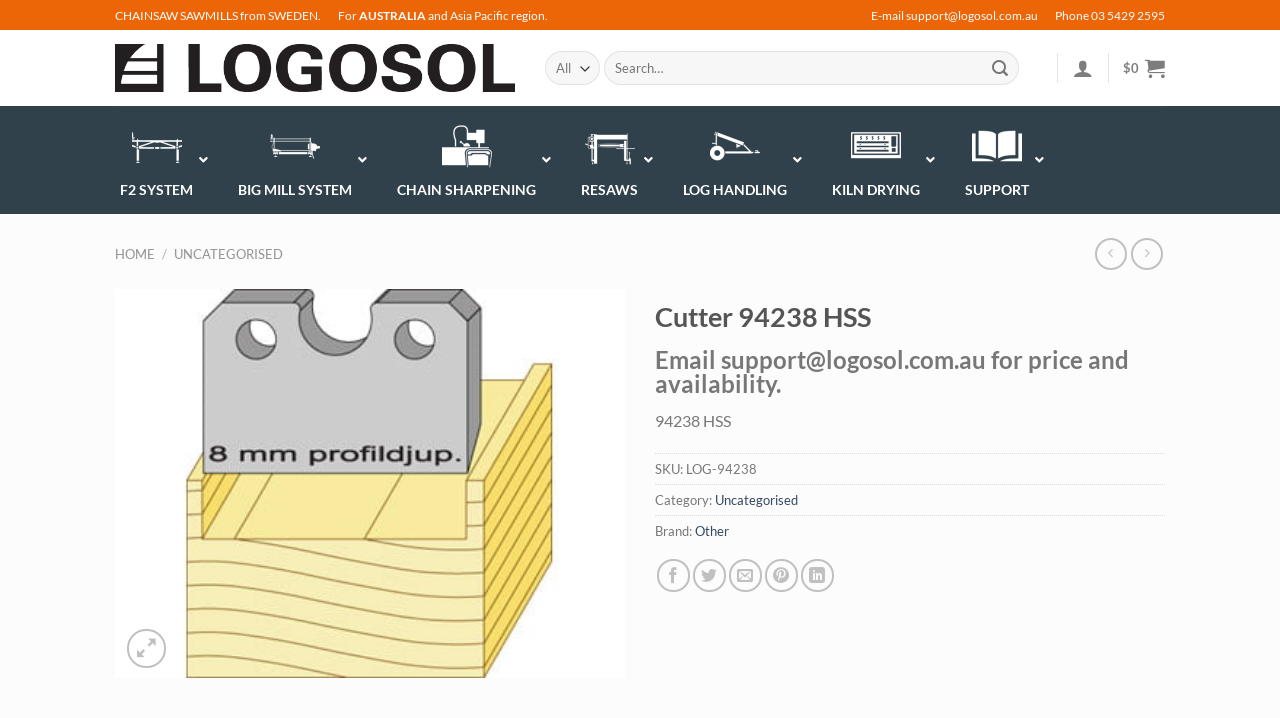

--- FILE ---
content_type: text/html; charset=UTF-8
request_url: https://www.logosol.com.au/product/94238-hss/
body_size: 78807
content:
<!DOCTYPE html><html lang="en-AU" class="loading-site no-js"><head><script data-no-optimize="1">var litespeed_docref=sessionStorage.getItem("litespeed_docref");litespeed_docref&&(Object.defineProperty(document,"referrer",{get:function(){return litespeed_docref}}),sessionStorage.removeItem("litespeed_docref"));</script> <meta charset="UTF-8" /><link rel="profile" href="http://gmpg.org/xfn/11" /><link rel="pingback" href="https://www.logosol.com.au/xmlrpc.php" /> <script type="litespeed/javascript">(function(html){html.className=html.className.replace(/\bno-js\b/,'js')})(document.documentElement)</script> <title>Cutter 94238 HSS &#8211; LOGOSOL Australia</title><meta name='robots' content='max-image-preview:large' /><meta name="viewport" content="width=device-width, initial-scale=1" /><link rel='dns-prefetch' href='//www.googletagmanager.com' /><link rel='dns-prefetch' href='//cdnjs.cloudflare.com' /><link rel='dns-prefetch' href='//static.zipmoney.com.au' /><link rel='dns-prefetch' href='//stats.wp.com' /><link rel='dns-prefetch' href='//maps.googleapis.com' /><link rel='dns-prefetch' href='//www.google.com' /><link rel='dns-prefetch' href='//fonts.googleapis.com' /><link rel='dns-prefetch' href='//chimpstatic.com' /><link rel='dns-prefetch' href='//image.providesupport.com' /><link rel='dns-prefetch' href='//pixel.wp.com' /><link rel='dns-prefetch' href='//www.gstatic.com' /><link rel='dns-prefetch' href='//downloads.mailchimp.com' /><link rel='dns-prefetch' href='//mc.us4.list-manage.com' /><link rel='dns-prefetch' href='//gallery.mailchimp.com' /><link rel='prefetch' href='https://www.logosol.com.au/wp-content/themes/flatsome/assets/js/flatsome.js?ver=e1ad26bd5672989785e1' /><link rel='prefetch' href='https://www.logosol.com.au/wp-content/themes/flatsome/assets/js/chunk.slider.js?ver=3.19.9' /><link rel='prefetch' href='https://www.logosol.com.au/wp-content/themes/flatsome/assets/js/chunk.popups.js?ver=3.19.9' /><link rel='prefetch' href='https://www.logosol.com.au/wp-content/themes/flatsome/assets/js/chunk.tooltips.js?ver=3.19.9' /><link rel='prefetch' href='https://www.logosol.com.au/wp-content/themes/flatsome/assets/js/woocommerce.js?ver=dd6035ce106022a74757' /><link rel="alternate" type="application/rss+xml" title="LOGOSOL Australia &raquo; Feed" href="https://www.logosol.com.au/feed/" /><link rel="alternate" type="application/rss+xml" title="LOGOSOL Australia &raquo; Comments Feed" href="https://www.logosol.com.au/comments/feed/" /><link rel="alternate" type="application/rss+xml" title="LOGOSOL Australia &raquo; Cutter 94238 HSS Comments Feed" href="https://www.logosol.com.au/product/94238-hss/feed/" /><link rel="alternate" title="oEmbed (JSON)" type="application/json+oembed" href="https://www.logosol.com.au/wp-json/oembed/1.0/embed?url=https%3A%2F%2Fwww.logosol.com.au%2Fproduct%2F94238-hss%2F" /><link rel="alternate" title="oEmbed (XML)" type="text/xml+oembed" href="https://www.logosol.com.au/wp-json/oembed/1.0/embed?url=https%3A%2F%2Fwww.logosol.com.au%2Fproduct%2F94238-hss%2F&#038;format=xml" />
 <script src="//www.googletagmanager.com/gtag/js?id=G-7W7Y6XL4MK"  data-cfasync="false" data-wpfc-render="false" type="text/javascript" async></script> <script data-cfasync="false" data-wpfc-render="false" type="text/javascript">var mi_version = '9.11.1';
				var mi_track_user = true;
				var mi_no_track_reason = '';
								var MonsterInsightsDefaultLocations = {"page_location":"https:\/\/www.logosol.com.au\/product\/94238-hss\/"};
								if ( typeof MonsterInsightsPrivacyGuardFilter === 'function' ) {
					var MonsterInsightsLocations = (typeof MonsterInsightsExcludeQuery === 'object') ? MonsterInsightsPrivacyGuardFilter( MonsterInsightsExcludeQuery ) : MonsterInsightsPrivacyGuardFilter( MonsterInsightsDefaultLocations );
				} else {
					var MonsterInsightsLocations = (typeof MonsterInsightsExcludeQuery === 'object') ? MonsterInsightsExcludeQuery : MonsterInsightsDefaultLocations;
				}

								var disableStrs = [
										'ga-disable-G-7W7Y6XL4MK',
									];

				/* Function to detect opted out users */
				function __gtagTrackerIsOptedOut() {
					for (var index = 0; index < disableStrs.length; index++) {
						if (document.cookie.indexOf(disableStrs[index] + '=true') > -1) {
							return true;
						}
					}

					return false;
				}

				/* Disable tracking if the opt-out cookie exists. */
				if (__gtagTrackerIsOptedOut()) {
					for (var index = 0; index < disableStrs.length; index++) {
						window[disableStrs[index]] = true;
					}
				}

				/* Opt-out function */
				function __gtagTrackerOptout() {
					for (var index = 0; index < disableStrs.length; index++) {
						document.cookie = disableStrs[index] + '=true; expires=Thu, 31 Dec 2099 23:59:59 UTC; path=/';
						window[disableStrs[index]] = true;
					}
				}

				if ('undefined' === typeof gaOptout) {
					function gaOptout() {
						__gtagTrackerOptout();
					}
				}
								window.dataLayer = window.dataLayer || [];

				window.MonsterInsightsDualTracker = {
					helpers: {},
					trackers: {},
				};
				if (mi_track_user) {
					function __gtagDataLayer() {
						dataLayer.push(arguments);
					}

					function __gtagTracker(type, name, parameters) {
						if (!parameters) {
							parameters = {};
						}

						if (parameters.send_to) {
							__gtagDataLayer.apply(null, arguments);
							return;
						}

						if (type === 'event') {
														parameters.send_to = monsterinsights_frontend.v4_id;
							var hookName = name;
							if (typeof parameters['event_category'] !== 'undefined') {
								hookName = parameters['event_category'] + ':' + name;
							}

							if (typeof MonsterInsightsDualTracker.trackers[hookName] !== 'undefined') {
								MonsterInsightsDualTracker.trackers[hookName](parameters);
							} else {
								__gtagDataLayer('event', name, parameters);
							}
							
						} else {
							__gtagDataLayer.apply(null, arguments);
						}
					}

					__gtagTracker('js', new Date());
					__gtagTracker('set', {
						'developer_id.dZGIzZG': true,
											});
					if ( MonsterInsightsLocations.page_location ) {
						__gtagTracker('set', MonsterInsightsLocations);
					}
										__gtagTracker('config', 'G-7W7Y6XL4MK', {"forceSSL":"true","link_attribution":"true"} );
										window.gtag = __gtagTracker;										(function () {
						/* https://developers.google.com/analytics/devguides/collection/analyticsjs/ */
						/* ga and __gaTracker compatibility shim. */
						var noopfn = function () {
							return null;
						};
						var newtracker = function () {
							return new Tracker();
						};
						var Tracker = function () {
							return null;
						};
						var p = Tracker.prototype;
						p.get = noopfn;
						p.set = noopfn;
						p.send = function () {
							var args = Array.prototype.slice.call(arguments);
							args.unshift('send');
							__gaTracker.apply(null, args);
						};
						var __gaTracker = function () {
							var len = arguments.length;
							if (len === 0) {
								return;
							}
							var f = arguments[len - 1];
							if (typeof f !== 'object' || f === null || typeof f.hitCallback !== 'function') {
								if ('send' === arguments[0]) {
									var hitConverted, hitObject = false, action;
									if ('event' === arguments[1]) {
										if ('undefined' !== typeof arguments[3]) {
											hitObject = {
												'eventAction': arguments[3],
												'eventCategory': arguments[2],
												'eventLabel': arguments[4],
												'value': arguments[5] ? arguments[5] : 1,
											}
										}
									}
									if ('pageview' === arguments[1]) {
										if ('undefined' !== typeof arguments[2]) {
											hitObject = {
												'eventAction': 'page_view',
												'page_path': arguments[2],
											}
										}
									}
									if (typeof arguments[2] === 'object') {
										hitObject = arguments[2];
									}
									if (typeof arguments[5] === 'object') {
										Object.assign(hitObject, arguments[5]);
									}
									if ('undefined' !== typeof arguments[1].hitType) {
										hitObject = arguments[1];
										if ('pageview' === hitObject.hitType) {
											hitObject.eventAction = 'page_view';
										}
									}
									if (hitObject) {
										action = 'timing' === arguments[1].hitType ? 'timing_complete' : hitObject.eventAction;
										hitConverted = mapArgs(hitObject);
										__gtagTracker('event', action, hitConverted);
									}
								}
								return;
							}

							function mapArgs(args) {
								var arg, hit = {};
								var gaMap = {
									'eventCategory': 'event_category',
									'eventAction': 'event_action',
									'eventLabel': 'event_label',
									'eventValue': 'event_value',
									'nonInteraction': 'non_interaction',
									'timingCategory': 'event_category',
									'timingVar': 'name',
									'timingValue': 'value',
									'timingLabel': 'event_label',
									'page': 'page_path',
									'location': 'page_location',
									'title': 'page_title',
									'referrer' : 'page_referrer',
								};
								for (arg in args) {
																		if (!(!args.hasOwnProperty(arg) || !gaMap.hasOwnProperty(arg))) {
										hit[gaMap[arg]] = args[arg];
									} else {
										hit[arg] = args[arg];
									}
								}
								return hit;
							}

							try {
								f.hitCallback();
							} catch (ex) {
							}
						};
						__gaTracker.create = newtracker;
						__gaTracker.getByName = newtracker;
						__gaTracker.getAll = function () {
							return [];
						};
						__gaTracker.remove = noopfn;
						__gaTracker.loaded = true;
						window['__gaTracker'] = __gaTracker;
					})();
									} else {
										console.log("");
					(function () {
						function __gtagTracker() {
							return null;
						}

						window['__gtagTracker'] = __gtagTracker;
						window['gtag'] = __gtagTracker;
					})();
									}</script> <style id='wp-img-auto-sizes-contain-inline-css' type='text/css'>img:is([sizes=auto i],[sizes^="auto," i]){contain-intrinsic-size:3000px 1500px}
/*# sourceURL=wp-img-auto-sizes-contain-inline-css */</style><link data-optimized="2" rel="stylesheet" href="https://www.logosol.com.au/wp-content/litespeed/css/3/9d3bd894d1dcee7348c68a078c611fcf.css?ver=896ff" /><style id='wp-block-library-inline-css' type='text/css'>:root{--wp-block-synced-color:#7a00df;--wp-block-synced-color--rgb:122,0,223;--wp-bound-block-color:var(--wp-block-synced-color);--wp-editor-canvas-background:#ddd;--wp-admin-theme-color:#007cba;--wp-admin-theme-color--rgb:0,124,186;--wp-admin-theme-color-darker-10:#006ba1;--wp-admin-theme-color-darker-10--rgb:0,107,160.5;--wp-admin-theme-color-darker-20:#005a87;--wp-admin-theme-color-darker-20--rgb:0,90,135;--wp-admin-border-width-focus:2px}@media (min-resolution:192dpi){:root{--wp-admin-border-width-focus:1.5px}}.wp-element-button{cursor:pointer}:root .has-very-light-gray-background-color{background-color:#eee}:root .has-very-dark-gray-background-color{background-color:#313131}:root .has-very-light-gray-color{color:#eee}:root .has-very-dark-gray-color{color:#313131}:root .has-vivid-green-cyan-to-vivid-cyan-blue-gradient-background{background:linear-gradient(135deg,#00d084,#0693e3)}:root .has-purple-crush-gradient-background{background:linear-gradient(135deg,#34e2e4,#4721fb 50%,#ab1dfe)}:root .has-hazy-dawn-gradient-background{background:linear-gradient(135deg,#faaca8,#dad0ec)}:root .has-subdued-olive-gradient-background{background:linear-gradient(135deg,#fafae1,#67a671)}:root .has-atomic-cream-gradient-background{background:linear-gradient(135deg,#fdd79a,#004a59)}:root .has-nightshade-gradient-background{background:linear-gradient(135deg,#330968,#31cdcf)}:root .has-midnight-gradient-background{background:linear-gradient(135deg,#020381,#2874fc)}:root{--wp--preset--font-size--normal:16px;--wp--preset--font-size--huge:42px}.has-regular-font-size{font-size:1em}.has-larger-font-size{font-size:2.625em}.has-normal-font-size{font-size:var(--wp--preset--font-size--normal)}.has-huge-font-size{font-size:var(--wp--preset--font-size--huge)}.has-text-align-center{text-align:center}.has-text-align-left{text-align:left}.has-text-align-right{text-align:right}.has-fit-text{white-space:nowrap!important}#end-resizable-editor-section{display:none}.aligncenter{clear:both}.items-justified-left{justify-content:flex-start}.items-justified-center{justify-content:center}.items-justified-right{justify-content:flex-end}.items-justified-space-between{justify-content:space-between}.screen-reader-text{border:0;clip-path:inset(50%);height:1px;margin:-1px;overflow:hidden;padding:0;position:absolute;width:1px;word-wrap:normal!important}.screen-reader-text:focus{background-color:#ddd;clip-path:none;color:#444;display:block;font-size:1em;height:auto;left:5px;line-height:normal;padding:15px 23px 14px;text-decoration:none;top:5px;width:auto;z-index:100000}html :where(.has-border-color){border-style:solid}html :where([style*=border-top-color]){border-top-style:solid}html :where([style*=border-right-color]){border-right-style:solid}html :where([style*=border-bottom-color]){border-bottom-style:solid}html :where([style*=border-left-color]){border-left-style:solid}html :where([style*=border-width]){border-style:solid}html :where([style*=border-top-width]){border-top-style:solid}html :where([style*=border-right-width]){border-right-style:solid}html :where([style*=border-bottom-width]){border-bottom-style:solid}html :where([style*=border-left-width]){border-left-style:solid}html :where(img[class*=wp-image-]){height:auto;max-width:100%}:where(figure){margin:0 0 1em}html :where(.is-position-sticky){--wp-admin--admin-bar--position-offset:var(--wp-admin--admin-bar--height,0px)}@media screen and (max-width:600px){html :where(.is-position-sticky){--wp-admin--admin-bar--position-offset:0px}}

/*# sourceURL=wp-block-library-inline-css */</style><style id='global-styles-inline-css' type='text/css'>:root{--wp--preset--aspect-ratio--square: 1;--wp--preset--aspect-ratio--4-3: 4/3;--wp--preset--aspect-ratio--3-4: 3/4;--wp--preset--aspect-ratio--3-2: 3/2;--wp--preset--aspect-ratio--2-3: 2/3;--wp--preset--aspect-ratio--16-9: 16/9;--wp--preset--aspect-ratio--9-16: 9/16;--wp--preset--color--black: #000000;--wp--preset--color--cyan-bluish-gray: #abb8c3;--wp--preset--color--white: #ffffff;--wp--preset--color--pale-pink: #f78da7;--wp--preset--color--vivid-red: #cf2e2e;--wp--preset--color--luminous-vivid-orange: #ff6900;--wp--preset--color--luminous-vivid-amber: #fcb900;--wp--preset--color--light-green-cyan: #7bdcb5;--wp--preset--color--vivid-green-cyan: #00d084;--wp--preset--color--pale-cyan-blue: #8ed1fc;--wp--preset--color--vivid-cyan-blue: #0693e3;--wp--preset--color--vivid-purple: #9b51e0;--wp--preset--color--primary: #31414b;--wp--preset--color--secondary: #ec6607;--wp--preset--color--success: #7a9c59;--wp--preset--color--alert: #b20000;--wp--preset--gradient--vivid-cyan-blue-to-vivid-purple: linear-gradient(135deg,rgb(6,147,227) 0%,rgb(155,81,224) 100%);--wp--preset--gradient--light-green-cyan-to-vivid-green-cyan: linear-gradient(135deg,rgb(122,220,180) 0%,rgb(0,208,130) 100%);--wp--preset--gradient--luminous-vivid-amber-to-luminous-vivid-orange: linear-gradient(135deg,rgb(252,185,0) 0%,rgb(255,105,0) 100%);--wp--preset--gradient--luminous-vivid-orange-to-vivid-red: linear-gradient(135deg,rgb(255,105,0) 0%,rgb(207,46,46) 100%);--wp--preset--gradient--very-light-gray-to-cyan-bluish-gray: linear-gradient(135deg,rgb(238,238,238) 0%,rgb(169,184,195) 100%);--wp--preset--gradient--cool-to-warm-spectrum: linear-gradient(135deg,rgb(74,234,220) 0%,rgb(151,120,209) 20%,rgb(207,42,186) 40%,rgb(238,44,130) 60%,rgb(251,105,98) 80%,rgb(254,248,76) 100%);--wp--preset--gradient--blush-light-purple: linear-gradient(135deg,rgb(255,206,236) 0%,rgb(152,150,240) 100%);--wp--preset--gradient--blush-bordeaux: linear-gradient(135deg,rgb(254,205,165) 0%,rgb(254,45,45) 50%,rgb(107,0,62) 100%);--wp--preset--gradient--luminous-dusk: linear-gradient(135deg,rgb(255,203,112) 0%,rgb(199,81,192) 50%,rgb(65,88,208) 100%);--wp--preset--gradient--pale-ocean: linear-gradient(135deg,rgb(255,245,203) 0%,rgb(182,227,212) 50%,rgb(51,167,181) 100%);--wp--preset--gradient--electric-grass: linear-gradient(135deg,rgb(202,248,128) 0%,rgb(113,206,126) 100%);--wp--preset--gradient--midnight: linear-gradient(135deg,rgb(2,3,129) 0%,rgb(40,116,252) 100%);--wp--preset--font-size--small: 13px;--wp--preset--font-size--medium: 20px;--wp--preset--font-size--large: 36px;--wp--preset--font-size--x-large: 42px;--wp--preset--spacing--20: 0.44rem;--wp--preset--spacing--30: 0.67rem;--wp--preset--spacing--40: 1rem;--wp--preset--spacing--50: 1.5rem;--wp--preset--spacing--60: 2.25rem;--wp--preset--spacing--70: 3.38rem;--wp--preset--spacing--80: 5.06rem;--wp--preset--shadow--natural: 6px 6px 9px rgba(0, 0, 0, 0.2);--wp--preset--shadow--deep: 12px 12px 50px rgba(0, 0, 0, 0.4);--wp--preset--shadow--sharp: 6px 6px 0px rgba(0, 0, 0, 0.2);--wp--preset--shadow--outlined: 6px 6px 0px -3px rgb(255, 255, 255), 6px 6px rgb(0, 0, 0);--wp--preset--shadow--crisp: 6px 6px 0px rgb(0, 0, 0);}:where(body) { margin: 0; }.wp-site-blocks > .alignleft { float: left; margin-right: 2em; }.wp-site-blocks > .alignright { float: right; margin-left: 2em; }.wp-site-blocks > .aligncenter { justify-content: center; margin-left: auto; margin-right: auto; }:where(.is-layout-flex){gap: 0.5em;}:where(.is-layout-grid){gap: 0.5em;}.is-layout-flow > .alignleft{float: left;margin-inline-start: 0;margin-inline-end: 2em;}.is-layout-flow > .alignright{float: right;margin-inline-start: 2em;margin-inline-end: 0;}.is-layout-flow > .aligncenter{margin-left: auto !important;margin-right: auto !important;}.is-layout-constrained > .alignleft{float: left;margin-inline-start: 0;margin-inline-end: 2em;}.is-layout-constrained > .alignright{float: right;margin-inline-start: 2em;margin-inline-end: 0;}.is-layout-constrained > .aligncenter{margin-left: auto !important;margin-right: auto !important;}.is-layout-constrained > :where(:not(.alignleft):not(.alignright):not(.alignfull)){margin-left: auto !important;margin-right: auto !important;}body .is-layout-flex{display: flex;}.is-layout-flex{flex-wrap: wrap;align-items: center;}.is-layout-flex > :is(*, div){margin: 0;}body .is-layout-grid{display: grid;}.is-layout-grid > :is(*, div){margin: 0;}body{padding-top: 0px;padding-right: 0px;padding-bottom: 0px;padding-left: 0px;}a:where(:not(.wp-element-button)){text-decoration: none;}:root :where(.wp-element-button, .wp-block-button__link){background-color: #32373c;border-width: 0;color: #fff;font-family: inherit;font-size: inherit;font-style: inherit;font-weight: inherit;letter-spacing: inherit;line-height: inherit;padding-top: calc(0.667em + 2px);padding-right: calc(1.333em + 2px);padding-bottom: calc(0.667em + 2px);padding-left: calc(1.333em + 2px);text-decoration: none;text-transform: inherit;}.has-black-color{color: var(--wp--preset--color--black) !important;}.has-cyan-bluish-gray-color{color: var(--wp--preset--color--cyan-bluish-gray) !important;}.has-white-color{color: var(--wp--preset--color--white) !important;}.has-pale-pink-color{color: var(--wp--preset--color--pale-pink) !important;}.has-vivid-red-color{color: var(--wp--preset--color--vivid-red) !important;}.has-luminous-vivid-orange-color{color: var(--wp--preset--color--luminous-vivid-orange) !important;}.has-luminous-vivid-amber-color{color: var(--wp--preset--color--luminous-vivid-amber) !important;}.has-light-green-cyan-color{color: var(--wp--preset--color--light-green-cyan) !important;}.has-vivid-green-cyan-color{color: var(--wp--preset--color--vivid-green-cyan) !important;}.has-pale-cyan-blue-color{color: var(--wp--preset--color--pale-cyan-blue) !important;}.has-vivid-cyan-blue-color{color: var(--wp--preset--color--vivid-cyan-blue) !important;}.has-vivid-purple-color{color: var(--wp--preset--color--vivid-purple) !important;}.has-primary-color{color: var(--wp--preset--color--primary) !important;}.has-secondary-color{color: var(--wp--preset--color--secondary) !important;}.has-success-color{color: var(--wp--preset--color--success) !important;}.has-alert-color{color: var(--wp--preset--color--alert) !important;}.has-black-background-color{background-color: var(--wp--preset--color--black) !important;}.has-cyan-bluish-gray-background-color{background-color: var(--wp--preset--color--cyan-bluish-gray) !important;}.has-white-background-color{background-color: var(--wp--preset--color--white) !important;}.has-pale-pink-background-color{background-color: var(--wp--preset--color--pale-pink) !important;}.has-vivid-red-background-color{background-color: var(--wp--preset--color--vivid-red) !important;}.has-luminous-vivid-orange-background-color{background-color: var(--wp--preset--color--luminous-vivid-orange) !important;}.has-luminous-vivid-amber-background-color{background-color: var(--wp--preset--color--luminous-vivid-amber) !important;}.has-light-green-cyan-background-color{background-color: var(--wp--preset--color--light-green-cyan) !important;}.has-vivid-green-cyan-background-color{background-color: var(--wp--preset--color--vivid-green-cyan) !important;}.has-pale-cyan-blue-background-color{background-color: var(--wp--preset--color--pale-cyan-blue) !important;}.has-vivid-cyan-blue-background-color{background-color: var(--wp--preset--color--vivid-cyan-blue) !important;}.has-vivid-purple-background-color{background-color: var(--wp--preset--color--vivid-purple) !important;}.has-primary-background-color{background-color: var(--wp--preset--color--primary) !important;}.has-secondary-background-color{background-color: var(--wp--preset--color--secondary) !important;}.has-success-background-color{background-color: var(--wp--preset--color--success) !important;}.has-alert-background-color{background-color: var(--wp--preset--color--alert) !important;}.has-black-border-color{border-color: var(--wp--preset--color--black) !important;}.has-cyan-bluish-gray-border-color{border-color: var(--wp--preset--color--cyan-bluish-gray) !important;}.has-white-border-color{border-color: var(--wp--preset--color--white) !important;}.has-pale-pink-border-color{border-color: var(--wp--preset--color--pale-pink) !important;}.has-vivid-red-border-color{border-color: var(--wp--preset--color--vivid-red) !important;}.has-luminous-vivid-orange-border-color{border-color: var(--wp--preset--color--luminous-vivid-orange) !important;}.has-luminous-vivid-amber-border-color{border-color: var(--wp--preset--color--luminous-vivid-amber) !important;}.has-light-green-cyan-border-color{border-color: var(--wp--preset--color--light-green-cyan) !important;}.has-vivid-green-cyan-border-color{border-color: var(--wp--preset--color--vivid-green-cyan) !important;}.has-pale-cyan-blue-border-color{border-color: var(--wp--preset--color--pale-cyan-blue) !important;}.has-vivid-cyan-blue-border-color{border-color: var(--wp--preset--color--vivid-cyan-blue) !important;}.has-vivid-purple-border-color{border-color: var(--wp--preset--color--vivid-purple) !important;}.has-primary-border-color{border-color: var(--wp--preset--color--primary) !important;}.has-secondary-border-color{border-color: var(--wp--preset--color--secondary) !important;}.has-success-border-color{border-color: var(--wp--preset--color--success) !important;}.has-alert-border-color{border-color: var(--wp--preset--color--alert) !important;}.has-vivid-cyan-blue-to-vivid-purple-gradient-background{background: var(--wp--preset--gradient--vivid-cyan-blue-to-vivid-purple) !important;}.has-light-green-cyan-to-vivid-green-cyan-gradient-background{background: var(--wp--preset--gradient--light-green-cyan-to-vivid-green-cyan) !important;}.has-luminous-vivid-amber-to-luminous-vivid-orange-gradient-background{background: var(--wp--preset--gradient--luminous-vivid-amber-to-luminous-vivid-orange) !important;}.has-luminous-vivid-orange-to-vivid-red-gradient-background{background: var(--wp--preset--gradient--luminous-vivid-orange-to-vivid-red) !important;}.has-very-light-gray-to-cyan-bluish-gray-gradient-background{background: var(--wp--preset--gradient--very-light-gray-to-cyan-bluish-gray) !important;}.has-cool-to-warm-spectrum-gradient-background{background: var(--wp--preset--gradient--cool-to-warm-spectrum) !important;}.has-blush-light-purple-gradient-background{background: var(--wp--preset--gradient--blush-light-purple) !important;}.has-blush-bordeaux-gradient-background{background: var(--wp--preset--gradient--blush-bordeaux) !important;}.has-luminous-dusk-gradient-background{background: var(--wp--preset--gradient--luminous-dusk) !important;}.has-pale-ocean-gradient-background{background: var(--wp--preset--gradient--pale-ocean) !important;}.has-electric-grass-gradient-background{background: var(--wp--preset--gradient--electric-grass) !important;}.has-midnight-gradient-background{background: var(--wp--preset--gradient--midnight) !important;}.has-small-font-size{font-size: var(--wp--preset--font-size--small) !important;}.has-medium-font-size{font-size: var(--wp--preset--font-size--medium) !important;}.has-large-font-size{font-size: var(--wp--preset--font-size--large) !important;}.has-x-large-font-size{font-size: var(--wp--preset--font-size--x-large) !important;}
/*# sourceURL=global-styles-inline-css */</style><style id='woocommerce-inline-inline-css' type='text/css'>.woocommerce form .form-row .required { visibility: visible; }
/*# sourceURL=woocommerce-inline-inline-css */</style><style id='yith-wcan-shortcodes-inline-css' type='text/css'>:root{
	--yith-wcan-filters_colors_titles: #434343;
	--yith-wcan-filters_colors_background: #FFFFFF;
	--yith-wcan-filters_colors_accent: #A7144C;
	--yith-wcan-filters_colors_accent_r: 167;
	--yith-wcan-filters_colors_accent_g: 20;
	--yith-wcan-filters_colors_accent_b: 76;
	--yith-wcan-color_swatches_border_radius: 100%;
	--yith-wcan-color_swatches_size: 30px;
	--yith-wcan-labels_style_background: #FFFFFF;
	--yith-wcan-labels_style_background_hover: #A7144C;
	--yith-wcan-labels_style_background_active: #A7144C;
	--yith-wcan-labels_style_text: #434343;
	--yith-wcan-labels_style_text_hover: #FFFFFF;
	--yith-wcan-labels_style_text_active: #FFFFFF;
	--yith-wcan-anchors_style_text: #434343;
	--yith-wcan-anchors_style_text_hover: #A7144C;
	--yith-wcan-anchors_style_text_active: #A7144C;
}
/*# sourceURL=yith-wcan-shortcodes-inline-css */</style><style id='ywtm-frontend-inline-css' type='text/css'>:root{
--ywtm-download-background:#F8F8F8;
--ywtm-download-border:#c7c7c7;
--ywtm-download-background-btn:#ECECEC;
--ywtm-download-border-btn:#C2C2C2;
--ywtm-download-button-text:#4A5567;
--ywtm-download-hover-background:#EEF5FC;
--ywtm-download-hover-border:#AECCDD;
--ywtm-download-hover-background-btn:#DBEBFB;
--ywtm-download-hover-border-btn:#82B4D2;
--ywtm-download-hover-button-text:#3B7BB2;
--ywtm-faq-icon-position:0;
--ywtm-faq-flex:auto;
--ywtm-faq-background:#f8f8f8;
--ywtm-faq-text:#4a5567;
--ywtm-faq-border:#c7c7c7;
--ywtm-faq-open-background:#EEF5FC;
--ywtm-faq-open-text:#2c78a3;
--ywtm-faq-open-border:#aeccdd;
--ywtm-faq-open-answer-text:#4A5567;
--ywtm-form-background:#ffffff;
--ywtm-form-border:#c7c7c7;
--ywtm-form-form-bg:#f9f9f9;
--ywtm-form-active-background:#EEF5FC;
--ywtm-form-active-border:#AECCDD;
}
/*# sourceURL=ywtm-frontend-inline-css */</style><style id='font-awesome-inline-css' type='text/css'>[data-font="FontAwesome"]:before {font-family: 'FontAwesome' !important;content: attr(data-icon) !important;speak: none !important;font-weight: normal !important;font-variant: normal !important;text-transform: none !important;line-height: 1 !important;font-style: normal !important;-webkit-font-smoothing: antialiased !important;-moz-osx-font-smoothing: grayscale !important;}
/*# sourceURL=font-awesome-inline-css */</style><style id='dashicons-inline-css' type='text/css'>[data-font="Dashicons"]:before {font-family: 'Dashicons' !important;content: attr(data-icon) !important;speak: none !important;font-weight: normal !important;font-variant: normal !important;text-transform: none !important;line-height: 1 !important;font-style: normal !important;-webkit-font-smoothing: antialiased !important;-moz-osx-font-smoothing: grayscale !important;}
/*# sourceURL=dashicons-inline-css */</style><style id='yith-faq-shortcode-frontend-inline-css' type='text/css'>:root{
--yfwp-search-field-background: #ffffff;
--yfwp-search-field-background-active: #fafafa;
--yfwp-search-field-border: #d3d3d3;
--yfwp-search-field-border-active: #9ac3c5;
--yfwp-search-field-placeholder-text: #b6b6b6;
--yfwp-search-field-active-text: #000000;
--yfwp-search-button-background: #089aa1;
--yfwp-search-button-background-hover: #09b5bc;
--yfwp-search-button-icon: #ffffff;
--yfwp-search-button-icon-hover: #ffffff;
--yfwp-filters-colors-background: #ffffff;
--yfwp-filters-colors-background-hover: #ffffff;
--yfwp-filters-colors-background-active: #ffffff;
--yfwp-filters-colors-border: #a9a9a9;
--yfwp-filters-colors-border-hover: #68bdb3;
--yfwp-filters-colors-border-active: #68bdb3;
--yfwp-filters-colors-text: #000000;
--yfwp-filters-colors-text-hover: #000000;
--yfwp-filters-colors-text-active: #000000;
--yfwp-filters-border-dimensions: 5px 5px 5px 5px;
--yfwp-icon-colors-background: rgba(255,255,255,0);
--yfwp-icon-colors-background-hover: rgba(255,255,255,0);
--yfwp-icon-colors-background-active: rgba(255,255,255,0);
--yfwp-icon-colors-icon: #000000;
--yfwp-icon-colors-icon-hover: #009f8b;
--yfwp-icon-colors-icon-active: #009f8b;
--yfwp-icon-border-dimensions: 5px 5px 5px 5px;
--yfwp-faq-colors-background: #f8f8f8;
--yfwp-faq-colors-background-hover: #ececec;
--yfwp-faq-colors-background-active: #eef5f4;
--yfwp-faq-colors-border: rgba(255,255,255,0);
--yfwp-faq-colors-border-hover: rgba(255,255,255,0);
--yfwp-faq-colors-border-active: rgba(255,255,255,0);
--yfwp-faq-colors-text: #000000;
--yfwp-faq-colors-text-hover: #000000;
--yfwp-faq-colors-text-active: #0d9c8b;
--yfwp-faq-colors-content: #000000;
--yfwp-faq-colors-content-hover: #000000;
--yfwp-faq-colors-content-active: #000000;
--yfwp-faq-border-dimensions: 5px 5px 5px 5px;
--yfwp-faq-loader-color: #009f8b;
--yfwp-faq-copy-button-color-background: #ffffff;
--yfwp-faq-copy-button-color-background-hover: #f3f9f9;
--yfwp-faq-copy-button-color-icon: #009f8b;
--yfwp-faq-copy-button-color-icon-hover: #009f8b;
--yfwp-faq-copy-button-color-border: #009f8b;
--yfwp-faq-copy-button-color-border-hover: #009f8b;
--yfwp-faq-copy-button-border-dimensions: 20px 20px 20px 20px;
--yfwp-pagination-colors-background: rgba(255,255,255,0);
--yfwp-pagination-colors-background-hover: rgba(255,255,255,0);
--yfwp-pagination-colors-background-active: rgba(255,255,255,0);
--yfwp-pagination-colors-border: rgba(255,255,255,0);
--yfwp-pagination-colors-border-hover: rgba(255,255,255,0);
--yfwp-pagination-colors-border-active: rgba(255,255,255,0);
--yfwp-pagination-colors-text: #8f8f8f;
--yfwp-pagination-colors-text-hover: #000000;
--yfwp-pagination-colors-text-active: #009f8b;
--yfwp-pagination-border-dimensions: 5px 5px 5px 5px;
}

.yith-faqs-container.yith-faqs-loading.custom-loader:before{
background-image: url(https://www.logosol.com.au/wp-content/plugins/yith-faq-plugin-for-wordpress-premium/assets/images/loader.svg);
}
:root{
--yfwp-search-field-background: #ffffff;
--yfwp-search-field-background-active: #fafafa;
--yfwp-search-field-border: #d3d3d3;
--yfwp-search-field-border-active: #9ac3c5;
--yfwp-search-field-placeholder-text: #b6b6b6;
--yfwp-search-field-active-text: #000000;
--yfwp-search-button-background: #089aa1;
--yfwp-search-button-background-hover: #09b5bc;
--yfwp-search-button-icon: #ffffff;
--yfwp-search-button-icon-hover: #ffffff;
--yfwp-filters-colors-background: #ffffff;
--yfwp-filters-colors-background-hover: #ffffff;
--yfwp-filters-colors-background-active: #ffffff;
--yfwp-filters-colors-border: #a9a9a9;
--yfwp-filters-colors-border-hover: #68bdb3;
--yfwp-filters-colors-border-active: #68bdb3;
--yfwp-filters-colors-text: #000000;
--yfwp-filters-colors-text-hover: #000000;
--yfwp-filters-colors-text-active: #000000;
--yfwp-filters-border-dimensions: 5px 5px 5px 5px;
--yfwp-icon-colors-background: rgba(255,255,255,0);
--yfwp-icon-colors-background-hover: rgba(255,255,255,0);
--yfwp-icon-colors-background-active: rgba(255,255,255,0);
--yfwp-icon-colors-icon: #000000;
--yfwp-icon-colors-icon-hover: #009f8b;
--yfwp-icon-colors-icon-active: #009f8b;
--yfwp-icon-border-dimensions: 5px 5px 5px 5px;
--yfwp-faq-colors-background: #f8f8f8;
--yfwp-faq-colors-background-hover: #ececec;
--yfwp-faq-colors-background-active: #eef5f4;
--yfwp-faq-colors-border: rgba(255,255,255,0);
--yfwp-faq-colors-border-hover: rgba(255,255,255,0);
--yfwp-faq-colors-border-active: rgba(255,255,255,0);
--yfwp-faq-colors-text: #000000;
--yfwp-faq-colors-text-hover: #000000;
--yfwp-faq-colors-text-active: #0d9c8b;
--yfwp-faq-colors-content: #000000;
--yfwp-faq-colors-content-hover: #000000;
--yfwp-faq-colors-content-active: #000000;
--yfwp-faq-border-dimensions: 5px 5px 5px 5px;
--yfwp-faq-loader-color: #009f8b;
--yfwp-faq-copy-button-color-background: #ffffff;
--yfwp-faq-copy-button-color-background-hover: #f3f9f9;
--yfwp-faq-copy-button-color-icon: #009f8b;
--yfwp-faq-copy-button-color-icon-hover: #009f8b;
--yfwp-faq-copy-button-color-border: #009f8b;
--yfwp-faq-copy-button-color-border-hover: #009f8b;
--yfwp-faq-copy-button-border-dimensions: 20px 20px 20px 20px;
--yfwp-pagination-colors-background: rgba(255,255,255,0);
--yfwp-pagination-colors-background-hover: rgba(255,255,255,0);
--yfwp-pagination-colors-background-active: rgba(255,255,255,0);
--yfwp-pagination-colors-border: rgba(255,255,255,0);
--yfwp-pagination-colors-border-hover: rgba(255,255,255,0);
--yfwp-pagination-colors-border-active: rgba(255,255,255,0);
--yfwp-pagination-colors-text: #8f8f8f;
--yfwp-pagination-colors-text-hover: #000000;
--yfwp-pagination-colors-text-active: #009f8b;
--yfwp-pagination-border-dimensions: 5px 5px 5px 5px;
}

.yith-faqs-container.yith-faqs-loading.custom-loader:before{
background-image: url(https://www.logosol.com.au/wp-content/plugins/yith-faq-plugin-for-wordpress-premium/assets/images/loader.svg);
}
:root{
--yfwp-search-field-background: #ffffff;
--yfwp-search-field-background-active: #fafafa;
--yfwp-search-field-border: #d3d3d3;
--yfwp-search-field-border-active: #9ac3c5;
--yfwp-search-field-placeholder-text: #b6b6b6;
--yfwp-search-field-active-text: #000000;
--yfwp-search-button-background: #089aa1;
--yfwp-search-button-background-hover: #09b5bc;
--yfwp-search-button-icon: #ffffff;
--yfwp-search-button-icon-hover: #ffffff;
--yfwp-filters-colors-background: #ffffff;
--yfwp-filters-colors-background-hover: #ffffff;
--yfwp-filters-colors-background-active: #ffffff;
--yfwp-filters-colors-border: #a9a9a9;
--yfwp-filters-colors-border-hover: #68bdb3;
--yfwp-filters-colors-border-active: #68bdb3;
--yfwp-filters-colors-text: #000000;
--yfwp-filters-colors-text-hover: #000000;
--yfwp-filters-colors-text-active: #000000;
--yfwp-filters-border-dimensions: 5px 5px 5px 5px;
--yfwp-icon-colors-background: rgba(255,255,255,0);
--yfwp-icon-colors-background-hover: rgba(255,255,255,0);
--yfwp-icon-colors-background-active: rgba(255,255,255,0);
--yfwp-icon-colors-icon: #000000;
--yfwp-icon-colors-icon-hover: #009f8b;
--yfwp-icon-colors-icon-active: #009f8b;
--yfwp-icon-border-dimensions: 5px 5px 5px 5px;
--yfwp-faq-colors-background: #f8f8f8;
--yfwp-faq-colors-background-hover: #ececec;
--yfwp-faq-colors-background-active: #eef5f4;
--yfwp-faq-colors-border: rgba(255,255,255,0);
--yfwp-faq-colors-border-hover: rgba(255,255,255,0);
--yfwp-faq-colors-border-active: rgba(255,255,255,0);
--yfwp-faq-colors-text: #000000;
--yfwp-faq-colors-text-hover: #000000;
--yfwp-faq-colors-text-active: #0d9c8b;
--yfwp-faq-colors-content: #000000;
--yfwp-faq-colors-content-hover: #000000;
--yfwp-faq-colors-content-active: #000000;
--yfwp-faq-border-dimensions: 5px 5px 5px 5px;
--yfwp-faq-loader-color: #009f8b;
--yfwp-faq-copy-button-color-background: #ffffff;
--yfwp-faq-copy-button-color-background-hover: #f3f9f9;
--yfwp-faq-copy-button-color-icon: #009f8b;
--yfwp-faq-copy-button-color-icon-hover: #009f8b;
--yfwp-faq-copy-button-color-border: #009f8b;
--yfwp-faq-copy-button-color-border-hover: #009f8b;
--yfwp-faq-copy-button-border-dimensions: 20px 20px 20px 20px;
--yfwp-pagination-colors-background: rgba(255,255,255,0);
--yfwp-pagination-colors-background-hover: rgba(255,255,255,0);
--yfwp-pagination-colors-background-active: rgba(255,255,255,0);
--yfwp-pagination-colors-border: rgba(255,255,255,0);
--yfwp-pagination-colors-border-hover: rgba(255,255,255,0);
--yfwp-pagination-colors-border-active: rgba(255,255,255,0);
--yfwp-pagination-colors-text: #8f8f8f;
--yfwp-pagination-colors-text-hover: #000000;
--yfwp-pagination-colors-text-active: #009f8b;
--yfwp-pagination-border-dimensions: 5px 5px 5px 5px;
}

.yith-faqs-container.yith-faqs-loading.custom-loader:before{
background-image: url(https://www.logosol.com.au/wp-content/plugins/yith-faq-plugin-for-wordpress-premium/assets/images/loader.svg);
}
/*# sourceURL=yith-faq-shortcode-frontend-inline-css */</style><style id='flatsome-main-inline-css' type='text/css'>@font-face {
				font-family: "fl-icons";
				font-display: block;
				src: url(https://www.logosol.com.au/wp-content/themes/flatsome/assets/css/icons/fl-icons.eot?v=3.19.9);
				src:
					url(https://www.logosol.com.au/wp-content/themes/flatsome/assets/css/icons/fl-icons.eot#iefix?v=3.19.9) format("embedded-opentype"),
					url(https://www.logosol.com.au/wp-content/themes/flatsome/assets/css/icons/fl-icons.woff2?v=3.19.9) format("woff2"),
					url(https://www.logosol.com.au/wp-content/themes/flatsome/assets/css/icons/fl-icons.ttf?v=3.19.9) format("truetype"),
					url(https://www.logosol.com.au/wp-content/themes/flatsome/assets/css/icons/fl-icons.woff?v=3.19.9) format("woff"),
					url(https://www.logosol.com.au/wp-content/themes/flatsome/assets/css/icons/fl-icons.svg?v=3.19.9#fl-icons) format("svg");
			}
/*# sourceURL=flatsome-main-inline-css */</style> <script type="litespeed/javascript" data-src="https://www.logosol.com.au/wp-content/plugins/google-analytics-for-wordpress/assets/js/frontend-gtag.min.js?ver=9.11.1" id="monsterinsights-frontend-script-js" data-wp-strategy="async"></script> <script data-cfasync="false" data-wpfc-render="false" type="text/javascript" id='monsterinsights-frontend-script-js-extra'>/*  */
var monsterinsights_frontend = {"js_events_tracking":"true","download_extensions":"doc,pdf,ppt,zip,xls,docx,pptx,xlsx","inbound_paths":"[{\"path\":\"\\\/go\\\/\",\"label\":\"affiliate\"},{\"path\":\"\\\/recommend\\\/\",\"label\":\"affiliate\"}]","home_url":"https:\/\/www.logosol.com.au","hash_tracking":"false","v4_id":"G-7W7Y6XL4MK"};/*  */</script> <script id="wc-add-to-cart-js-extra" type="litespeed/javascript">var wc_add_to_cart_params={"ajax_url":"/wp-admin/admin-ajax.php","wc_ajax_url":"/?wc-ajax=%%endpoint%%","i18n_view_cart":"View cart","cart_url":"https://www.logosol.com.au/cart/","is_cart":"","cart_redirect_after_add":"no"}</script> <script id="wc-single-product-js-extra" type="litespeed/javascript">var wc_single_product_params={"i18n_required_rating_text":"Please select a rating","i18n_rating_options":["1 of 5 stars","2 of 5 stars","3 of 5 stars","4 of 5 stars","5 of 5 stars"],"i18n_product_gallery_trigger_text":"View full-screen image gallery","review_rating_required":"yes","flexslider":{"rtl":!1,"animation":"slide","smoothHeight":!0,"directionNav":!1,"controlNav":"thumbnails","slideshow":!1,"animationSpeed":500,"animationLoop":!1,"allowOneSlide":!1},"zoom_enabled":"","zoom_options":[],"photoswipe_enabled":"1","photoswipe_options":{"shareEl":!1,"closeOnScroll":!1,"history":!1,"hideAnimationDuration":0,"showAnimationDuration":0},"flexslider_enabled":""}</script> <link rel="https://api.w.org/" href="https://www.logosol.com.au/wp-json/" /><link rel="alternate" title="JSON" type="application/json" href="https://www.logosol.com.au/wp-json/wp/v2/product/2410" /><link rel="EditURI" type="application/rsd+xml" title="RSD" href="https://www.logosol.com.au/xmlrpc.php?rsd" /><link rel="canonical" href="https://www.logosol.com.au/product/94238-hss/" /><link rel='shortlink' href='https://www.logosol.com.au/?p=2410' /><meta name="generator" content="Site Kit by Google 1.170.0" /><style id="ubermenu-custom-generated-css">/** Font Awesome 4 Compatibility **/
.fa{font-style:normal;font-variant:normal;font-weight:normal;font-family:FontAwesome;}

/** UberMenu Responsive Styles (Breakpoint Setting) **/
@media screen and (min-width: 960px){
  .ubermenu{ display:block !important; } .ubermenu-responsive .ubermenu-item.ubermenu-hide-desktop{ display:none !important; } .ubermenu-responsive.ubermenu-retractors-responsive .ubermenu-retractor-mobile{ display:none; }  /* Top level items full height */ .ubermenu.ubermenu-horizontal.ubermenu-items-vstretch .ubermenu-nav{   display:flex;   align-items:stretch; } .ubermenu.ubermenu-horizontal.ubermenu-items-vstretch .ubermenu-item.ubermenu-item-level-0{   display:flex;   flex-direction:column; } .ubermenu.ubermenu-horizontal.ubermenu-items-vstretch .ubermenu-item.ubermenu-item-level-0 > .ubermenu-target{   flex:1;   display:flex;   align-items:center; flex-wrap:wrap; } .ubermenu.ubermenu-horizontal.ubermenu-items-vstretch .ubermenu-item.ubermenu-item-level-0 > .ubermenu-target > .ubermenu-target-divider{ position:static; flex-basis:100%; } .ubermenu.ubermenu-horizontal.ubermenu-items-vstretch .ubermenu-item.ubermenu-item-level-0 > .ubermenu-target.ubermenu-item-layout-image_left > .ubermenu-target-text{ padding-left:1em; } .ubermenu.ubermenu-horizontal.ubermenu-items-vstretch .ubermenu-item.ubermenu-item-level-0 > .ubermenu-target.ubermenu-item-layout-image_right > .ubermenu-target-text{ padding-right:1em; } .ubermenu.ubermenu-horizontal.ubermenu-items-vstretch .ubermenu-item.ubermenu-item-level-0 > .ubermenu-target.ubermenu-item-layout-image_above, .ubermenu.ubermenu-horizontal.ubermenu-items-vstretch .ubermenu-item.ubermenu-item-level-0 > .ubermenu-target.ubermenu-item-layout-image_below{ flex-direction:column; } .ubermenu.ubermenu-horizontal.ubermenu-items-vstretch .ubermenu-item.ubermenu-item-level-0 > .ubermenu-submenu-drop{   top:100%; } .ubermenu.ubermenu-horizontal.ubermenu-items-vstretch .ubermenu-item-level-0:not(.ubermenu-align-right) + .ubermenu-item.ubermenu-align-right{ margin-left:auto; } .ubermenu.ubermenu-horizontal.ubermenu-items-vstretch .ubermenu-item.ubermenu-item-level-0 > .ubermenu-target.ubermenu-content-align-left{   justify-content:flex-start; } .ubermenu.ubermenu-horizontal.ubermenu-items-vstretch .ubermenu-item.ubermenu-item-level-0 > .ubermenu-target.ubermenu-content-align-center{   justify-content:center; } .ubermenu.ubermenu-horizontal.ubermenu-items-vstretch .ubermenu-item.ubermenu-item-level-0 > .ubermenu-target.ubermenu-content-align-right{   justify-content:flex-end; }  /* Force current submenu always open but below others */ .ubermenu-force-current-submenu .ubermenu-item-level-0.ubermenu-current-menu-item > .ubermenu-submenu-drop, .ubermenu-force-current-submenu .ubermenu-item-level-0.ubermenu-current-menu-ancestor > .ubermenu-submenu-drop {     display: block!important;     opacity: 1!important;     visibility: visible!important;     margin: 0!important;     top: auto!important;     height: auto;     z-index:19; }   /* Invert Horizontal menu to make subs go up */ .ubermenu-invert.ubermenu-horizontal .ubermenu-item-level-0 > .ubermenu-submenu-drop, .ubermenu-invert.ubermenu-horizontal.ubermenu-items-vstretch .ubermenu-item.ubermenu-item-level-0>.ubermenu-submenu-drop{  top:auto;  bottom:100%; } .ubermenu-invert.ubermenu-horizontal.ubermenu-sub-indicators .ubermenu-item-level-0.ubermenu-has-submenu-drop > .ubermenu-target > .ubermenu-sub-indicator{ transform:rotate(180deg); } /* Make second level flyouts fly up */ .ubermenu-invert.ubermenu-horizontal .ubermenu-submenu .ubermenu-item.ubermenu-active > .ubermenu-submenu-type-flyout{     top:auto;     bottom:0; } /* Clip the submenus properly when inverted */ .ubermenu-invert.ubermenu-horizontal .ubermenu-item-level-0 > .ubermenu-submenu-drop{     clip: rect(-5000px,5000px,auto,-5000px); }    /* Invert Vertical menu to make subs go left */ .ubermenu-invert.ubermenu-vertical .ubermenu-item-level-0 > .ubermenu-submenu-drop{   right:100%;   left:auto; } .ubermenu-invert.ubermenu-vertical.ubermenu-sub-indicators .ubermenu-item-level-0.ubermenu-item-has-children > .ubermenu-target > .ubermenu-sub-indicator{   right:auto;   left:10px; transform:rotate(90deg); } .ubermenu-vertical.ubermenu-invert .ubermenu-item > .ubermenu-submenu-drop {   clip: rect(-5000px,5000px,5000px,-5000px); } /* Vertical Flyout > Flyout */ .ubermenu-vertical.ubermenu-invert.ubermenu-sub-indicators .ubermenu-has-submenu-drop > .ubermenu-target{   padding-left:25px; } .ubermenu-vertical.ubermenu-invert .ubermenu-item > .ubermenu-target > .ubermenu-sub-indicator {   right:auto;   left:10px;   transform:rotate(90deg); } .ubermenu-vertical.ubermenu-invert .ubermenu-item > .ubermenu-submenu-drop.ubermenu-submenu-type-flyout, .ubermenu-vertical.ubermenu-invert .ubermenu-submenu-type-flyout > .ubermenu-item > .ubermenu-submenu-drop {   right: 100%;   left: auto; }  .ubermenu-responsive-toggle{ display:none; }
}
@media screen and (max-width: 959px){
   .ubermenu-responsive-toggle, .ubermenu-sticky-toggle-wrapper { display: block; }  .ubermenu-responsive{ width:100%; max-height:600px; visibility:visible; overflow:visible;  -webkit-transition:max-height 1s ease-in; transition:max-height .3s ease-in; } .ubermenu-responsive.ubermenu-mobile-accordion:not(.ubermenu-mobile-modal):not(.ubermenu-in-transition):not(.ubermenu-responsive-collapse){ max-height:none; } .ubermenu-responsive.ubermenu-items-align-center{   text-align:left; } .ubermenu-responsive.ubermenu{ margin:0; } .ubermenu-responsive.ubermenu .ubermenu-nav{ display:block; }  .ubermenu-responsive.ubermenu-responsive-nocollapse, .ubermenu-repsonsive.ubermenu-no-transitions{ display:block; max-height:none; }  .ubermenu-responsive.ubermenu-responsive-collapse{ max-height:none; visibility:visible; overflow:visible; } .ubermenu-responsive.ubermenu-responsive-collapse{ max-height:0; overflow:hidden !important; visibility:hidden; } .ubermenu-responsive.ubermenu-in-transition, .ubermenu-responsive.ubermenu-in-transition .ubermenu-nav{ overflow:hidden !important; visibility:visible; } .ubermenu-responsive.ubermenu-responsive-collapse:not(.ubermenu-in-transition){ border-top-width:0; border-bottom-width:0; } .ubermenu-responsive.ubermenu-responsive-collapse .ubermenu-item .ubermenu-submenu{ display:none; }  .ubermenu-responsive .ubermenu-item-level-0{ width:50%; } .ubermenu-responsive.ubermenu-responsive-single-column .ubermenu-item-level-0{ float:none; clear:both; width:100%; } .ubermenu-responsive .ubermenu-item.ubermenu-item-level-0 > .ubermenu-target{ border:none; box-shadow:none; } .ubermenu-responsive .ubermenu-item.ubermenu-has-submenu-flyout{ position:static; } .ubermenu-responsive.ubermenu-sub-indicators .ubermenu-submenu-type-flyout .ubermenu-has-submenu-drop > .ubermenu-target > .ubermenu-sub-indicator{ transform:rotate(0); right:10px; left:auto; } .ubermenu-responsive .ubermenu-nav .ubermenu-item .ubermenu-submenu.ubermenu-submenu-drop{ width:100%; min-width:100%; max-width:100%; top:auto; left:0 !important; } .ubermenu-responsive.ubermenu-has-border .ubermenu-nav .ubermenu-item .ubermenu-submenu.ubermenu-submenu-drop{ left: -1px !important; /* For borders */ } .ubermenu-responsive .ubermenu-submenu.ubermenu-submenu-type-mega > .ubermenu-item.ubermenu-column{ min-height:0; border-left:none;  float:left; /* override left/center/right content alignment */ display:block; } .ubermenu-responsive .ubermenu-item.ubermenu-active > .ubermenu-submenu.ubermenu-submenu-type-mega{     max-height:none;     height:auto;/*prevent overflow scrolling since android is still finicky*/     overflow:visible; } .ubermenu-responsive.ubermenu-transition-slide .ubermenu-item.ubermenu-in-transition > .ubermenu-submenu-drop{ max-height:1000px; /* because of slide transition */ } .ubermenu .ubermenu-submenu-type-flyout .ubermenu-submenu-type-mega{ min-height:0; } .ubermenu.ubermenu-responsive .ubermenu-column, .ubermenu.ubermenu-responsive .ubermenu-column-auto{ min-width:50%; } .ubermenu.ubermenu-responsive .ubermenu-autoclear > .ubermenu-column{ clear:none; } .ubermenu.ubermenu-responsive .ubermenu-column:nth-of-type(2n+1){ clear:both; } .ubermenu.ubermenu-responsive .ubermenu-submenu-retractor-top:not(.ubermenu-submenu-retractor-top-2) .ubermenu-column:nth-of-type(2n+1){ clear:none; } .ubermenu.ubermenu-responsive .ubermenu-submenu-retractor-top:not(.ubermenu-submenu-retractor-top-2) .ubermenu-column:nth-of-type(2n+2){ clear:both; }  .ubermenu-responsive-single-column-subs .ubermenu-submenu .ubermenu-item { float: none; clear: both; width: 100%; min-width: 100%; }  /* Submenu footer content */ .ubermenu .ubermenu-submenu-footer{     position:relative; clear:both;     bottom:auto;     right:auto; }   .ubermenu.ubermenu-responsive .ubermenu-tabs, .ubermenu.ubermenu-responsive .ubermenu-tabs-group, .ubermenu.ubermenu-responsive .ubermenu-tab, .ubermenu.ubermenu-responsive .ubermenu-tab-content-panel{ /** TABS SHOULD BE 100%  ACCORDION */ width:100%; min-width:100%; max-width:100%; left:0; } .ubermenu.ubermenu-responsive .ubermenu-tabs, .ubermenu.ubermenu-responsive .ubermenu-tab-content-panel{ min-height:0 !important;/* Override Inline Style from JS */ } .ubermenu.ubermenu-responsive .ubermenu-tabs{ z-index:15; } .ubermenu.ubermenu-responsive .ubermenu-tab-content-panel{ z-index:20; } /* Tab Layering */ .ubermenu-responsive .ubermenu-tab{ position:relative; } .ubermenu-responsive .ubermenu-tab.ubermenu-active{ position:relative; z-index:20; } .ubermenu-responsive .ubermenu-tab > .ubermenu-target{ border-width:0 0 1px 0; } .ubermenu-responsive.ubermenu-sub-indicators .ubermenu-tabs > .ubermenu-tabs-group > .ubermenu-tab.ubermenu-has-submenu-drop > .ubermenu-target > .ubermenu-sub-indicator{ transform:rotate(0); right:10px; left:auto; }  .ubermenu-responsive .ubermenu-tabs > .ubermenu-tabs-group > .ubermenu-tab > .ubermenu-tab-content-panel{ top:auto; border-width:1px; } .ubermenu-responsive .ubermenu-tab-layout-bottom > .ubermenu-tabs-group{ /*position:relative;*/ }   .ubermenu-reponsive .ubermenu-item-level-0 > .ubermenu-submenu-type-stack{ /* Top Level Stack Columns */ position:relative; }  .ubermenu-responsive .ubermenu-submenu-type-stack .ubermenu-column, .ubermenu-responsive .ubermenu-submenu-type-stack .ubermenu-column-auto{ /* Stack Columns */ width:100%; max-width:100%; }   .ubermenu-responsive .ubermenu-item-mini{ /* Mini items */ min-width:0; width:auto; float:left; clear:none !important; } .ubermenu-responsive .ubermenu-item.ubermenu-item-mini > a.ubermenu-target{ padding-left:20px; padding-right:20px; }   .ubermenu-responsive .ubermenu-item.ubermenu-hide-mobile{ /* Hiding items */ display:none !important; }  .ubermenu-responsive.ubermenu-hide-bkgs .ubermenu-submenu.ubermenu-submenu-bkg-img{ /** Hide Background Images in Submenu */ background-image:none; } .ubermenu.ubermenu-responsive .ubermenu-item-level-0.ubermenu-item-mini{ min-width:0; width:auto; } .ubermenu-vertical .ubermenu-item.ubermenu-item-level-0{ width:100%; } .ubermenu-vertical.ubermenu-sub-indicators .ubermenu-item-level-0.ubermenu-item-has-children > .ubermenu-target > .ubermenu-sub-indicator{ right:10px; left:auto; transform:rotate(0); } .ubermenu-vertical .ubermenu-item.ubermenu-item-level-0.ubermenu-relative.ubermenu-active > .ubermenu-submenu-drop.ubermenu-submenu-align-vertical_parent_item{     top:auto; }   .ubermenu.ubermenu-responsive .ubermenu-tabs{     position:static; } /* Tabs on Mobile with mouse (but not click) - leave space to hover off */ .ubermenu:not(.ubermenu-is-mobile):not(.ubermenu-submenu-indicator-closes) .ubermenu-submenu .ubermenu-tab[data-ubermenu-trigger="mouseover"] .ubermenu-tab-content-panel, .ubermenu:not(.ubermenu-is-mobile):not(.ubermenu-submenu-indicator-closes) .ubermenu-submenu .ubermenu-tab[data-ubermenu-trigger="hover_intent"] .ubermenu-tab-content-panel{     margin-left:6%; width:94%; min-width:94%; }  /* Sub indicator close visibility */ .ubermenu.ubermenu-submenu-indicator-closes .ubermenu-active > .ubermenu-target > .ubermenu-sub-indicator-close{ display:block; display: flex; align-items: center; justify-content: center; } .ubermenu.ubermenu-submenu-indicator-closes .ubermenu-active > .ubermenu-target > .ubermenu-sub-indicator{ display:none; }  .ubermenu .ubermenu-tabs .ubermenu-tab-content-panel{     box-shadow: 0 5px 10px rgba(0,0,0,.075); }  /* When submenus and items go full width, move items back to appropriate positioning */ .ubermenu .ubermenu-submenu-rtl {     direction: ltr; }   /* Fixed position mobile menu */ .ubermenu.ubermenu-mobile-modal{   position:fixed;   z-index:9999999; opacity:1;   top:0;   left:0;   width:100%;   width:100vw;   max-width:100%;   max-width:100vw; height:100%; height:calc(100vh - calc(100vh - 100%)); height:-webkit-fill-available; max-height:calc(100vh - calc(100vh - 100%)); max-height:-webkit-fill-available;   border:none; box-sizing:border-box;    display:flex;   flex-direction:column;   justify-content:flex-start; overflow-y:auto !important; /* for non-accordion mode */ overflow-x:hidden !important; overscroll-behavior: contain; transform:scale(1); transition-duration:.1s; transition-property: all; } .ubermenu.ubermenu-mobile-modal.ubermenu-mobile-accordion.ubermenu-interaction-press{ overflow-y:hidden !important; } .ubermenu.ubermenu-mobile-modal.ubermenu-responsive-collapse{ overflow:hidden !important; opacity:0; transform:scale(.9); visibility:hidden; } .ubermenu.ubermenu-mobile-modal .ubermenu-nav{   flex:1;   overflow-y:auto !important; overscroll-behavior: contain; } .ubermenu.ubermenu-mobile-modal .ubermenu-item-level-0{ margin:0; } .ubermenu.ubermenu-mobile-modal .ubermenu-mobile-close-button{ border:none; background:none; border-radius:0; padding:1em; color:inherit; display:inline-block; text-align:center; font-size:14px; } .ubermenu.ubermenu-mobile-modal .ubermenu-mobile-footer .ubermenu-mobile-close-button{ width: 100%; display: flex; align-items: center; justify-content: center; } .ubermenu.ubermenu-mobile-modal .ubermenu-mobile-footer .ubermenu-mobile-close-button .ubermenu-icon-essential, .ubermenu.ubermenu-mobile-modal .ubermenu-mobile-footer .ubermenu-mobile-close-button .fas.fa-times{ margin-right:.2em; }  /* Header/Footer Mobile content */ .ubermenu .ubermenu-mobile-header, .ubermenu .ubermenu-mobile-footer{ display:block; text-align:center; color:inherit; }  /* Accordion submenus mobile (single column tablet) */ .ubermenu.ubermenu-responsive-single-column.ubermenu-mobile-accordion.ubermenu-interaction-press .ubermenu-item > .ubermenu-submenu-drop, .ubermenu.ubermenu-responsive-single-column.ubermenu-mobile-accordion.ubermenu-interaction-press .ubermenu-tab > .ubermenu-tab-content-panel{ box-sizing:border-box; border-left:none; border-right:none; box-shadow:none; } .ubermenu.ubermenu-responsive-single-column.ubermenu-mobile-accordion.ubermenu-interaction-press .ubermenu-item.ubermenu-active > .ubermenu-submenu-drop, .ubermenu.ubermenu-responsive-single-column.ubermenu-mobile-accordion.ubermenu-interaction-press .ubermenu-tab.ubermenu-active > .ubermenu-tab-content-panel{   position:static; }   /* Accordion indented - remove borders and extra spacing from headers */ .ubermenu.ubermenu-mobile-accordion-indent .ubermenu-submenu.ubermenu-submenu-drop, .ubermenu.ubermenu-mobile-accordion-indent .ubermenu-submenu .ubermenu-item-header.ubermenu-has-submenu-stack > .ubermenu-target{   border:none; } .ubermenu.ubermenu-mobile-accordion-indent .ubermenu-submenu .ubermenu-item-header.ubermenu-has-submenu-stack > .ubermenu-submenu-type-stack{   padding-top:0; } /* Accordion dropdown indentation padding */ .ubermenu.ubermenu-mobile-accordion-indent .ubermenu-submenu-drop .ubermenu-submenu-drop .ubermenu-item > .ubermenu-target, .ubermenu.ubermenu-mobile-accordion-indent .ubermenu-submenu-drop .ubermenu-tab-content-panel .ubermenu-item > .ubermenu-target{   padding-left:calc( var(--ubermenu-accordion-indent) * 2 ); } .ubermenu.ubermenu-mobile-accordion-indent .ubermenu-submenu-drop .ubermenu-submenu-drop .ubermenu-submenu-drop .ubermenu-item > .ubermenu-target, .ubermenu.ubermenu-mobile-accordion-indent .ubermenu-submenu-drop .ubermenu-tab-content-panel .ubermenu-tab-content-panel .ubermenu-item > .ubermenu-target{   padding-left:calc( var(--ubermenu-accordion-indent) * 3 ); } .ubermenu.ubermenu-mobile-accordion-indent .ubermenu-submenu-drop .ubermenu-submenu-drop .ubermenu-submenu-drop .ubermenu-submenu-drop .ubermenu-item > .ubermenu-target, .ubermenu.ubermenu-mobile-accordion-indent .ubermenu-submenu-drop .ubermenu-tab-content-panel .ubermenu-tab-content-panel .ubermenu-tab-content-panel .ubermenu-item > .ubermenu-target{   padding-left:calc( var(--ubermenu-accordion-indent) * 4 ); } /* Reverse Accordion dropdown indentation padding */ .rtl .ubermenu.ubermenu-mobile-accordion-indent .ubermenu-submenu-drop .ubermenu-submenu-drop .ubermenu-item > .ubermenu-target, .rtl .ubermenu.ubermenu-mobile-accordion-indent .ubermenu-submenu-drop .ubermenu-tab-content-panel .ubermenu-item > .ubermenu-target{ padding-left:0;   padding-right:calc( var(--ubermenu-accordion-indent) * 2 ); } .rtl .ubermenu.ubermenu-mobile-accordion-indent .ubermenu-submenu-drop .ubermenu-submenu-drop .ubermenu-submenu-drop .ubermenu-item > .ubermenu-target, .rtl .ubermenu.ubermenu-mobile-accordion-indent .ubermenu-submenu-drop .ubermenu-tab-content-panel .ubermenu-tab-content-panel .ubermenu-item > .ubermenu-target{ padding-left:0; padding-right:calc( var(--ubermenu-accordion-indent) * 3 ); } .rtl .ubermenu.ubermenu-mobile-accordion-indent .ubermenu-submenu-drop .ubermenu-submenu-drop .ubermenu-submenu-drop .ubermenu-submenu-drop .ubermenu-item > .ubermenu-target, .rtl .ubermenu.ubermenu-mobile-accordion-indent .ubermenu-submenu-drop .ubermenu-tab-content-panel .ubermenu-tab-content-panel .ubermenu-tab-content-panel .ubermenu-item > .ubermenu-target{ padding-left:0; padding-right:calc( var(--ubermenu-accordion-indent) * 4 ); }  .ubermenu-responsive-toggle{ display:block; }
}
@media screen and (max-width: 480px){
  .ubermenu.ubermenu-responsive .ubermenu-item-level-0{ width:100%; } .ubermenu.ubermenu-responsive .ubermenu-column, .ubermenu.ubermenu-responsive .ubermenu-column-auto{ min-width:100%; } .ubermenu .ubermenu-autocolumn:not(:first-child), .ubermenu .ubermenu-autocolumn:not(:first-child) .ubermenu-submenu-type-stack{     padding-top:0; } .ubermenu .ubermenu-autocolumn:not(:last-child), .ubermenu .ubermenu-autocolumn:not(:last-child) .ubermenu-submenu-type-stack{     padding-bottom:0; } .ubermenu .ubermenu-autocolumn > .ubermenu-submenu-type-stack > .ubermenu-item-normal:first-child{     margin-top:0; }     /* Accordion submenus mobile */ .ubermenu.ubermenu-responsive.ubermenu-mobile-accordion.ubermenu-interaction-press .ubermenu-item > .ubermenu-submenu-drop, .ubermenu.ubermenu-responsive.ubermenu-mobile-accordion.ubermenu-interaction-press .ubermenu-tab > .ubermenu-tab-content-panel{     box-shadow:none; box-sizing:border-box; border-left:none; border-right:none; } .ubermenu.ubermenu-responsive.ubermenu-mobile-accordion.ubermenu-interaction-press .ubermenu-item.ubermenu-active > .ubermenu-submenu-drop, .ubermenu.ubermenu-responsive.ubermenu-mobile-accordion.ubermenu-interaction-press .ubermenu-tab.ubermenu-active > .ubermenu-tab-content-panel{     position:static; } 
}


/** UberMenu Custom Menu Styles (Customizer) **/
/* main */
 .ubermenu-main { background:#31414b; }
 .ubermenu-main .ubermenu-item-level-0 > .ubermenu-target { font-size:14px; color:#ffffff; }
 .ubermenu.ubermenu-main .ubermenu-item-level-0:hover > .ubermenu-target, .ubermenu-main .ubermenu-item-level-0.ubermenu-active > .ubermenu-target { background:#ec6607; }
 .ubermenu-main .ubermenu-item-level-0.ubermenu-current-menu-item > .ubermenu-target, .ubermenu-main .ubermenu-item-level-0.ubermenu-current-menu-parent > .ubermenu-target, .ubermenu-main .ubermenu-item-level-0.ubermenu-current-menu-ancestor > .ubermenu-target { background:#ec6607; }
 .ubermenu-main .ubermenu-submenu.ubermenu-submenu-drop { background-color:#ffffff; }
 .ubermenu-main .ubermenu-target > .ubermenu-target-description { font-size:13px; }
 .ubermenu-main .ubermenu-target > .ubermenu-target-description, .ubermenu-main .ubermenu-submenu .ubermenu-target > .ubermenu-target-description { color:#ec6607; }
 .ubermenu-responsive-toggle.ubermenu-responsive-toggle-main { font-size:14px; background:#31414b; }


/** UberMenu Custom Menu Item Styles (Menu Item Settings) **/
/* 10621 */  .ubermenu .ubermenu-item-10621 > .ubermenu-target.ubermenu-item-layout-image_left > .ubermenu-target-text { padding-left:160px; }
/* 10634 */  .ubermenu .ubermenu-item-10634 > .ubermenu-target.ubermenu-item-layout-image_left > .ubermenu-target-text { padding-left:160px; }
/* 10522 */  .ubermenu .ubermenu-item-10522 > .ubermenu-target.ubermenu-item-layout-image_left > .ubermenu-target-text { padding-left:210px; }
/* 10570 */  .ubermenu .ubermenu-item-10570 > .ubermenu-target.ubermenu-item-layout-image_left > .ubermenu-target-text { padding-left:110px; }
/* 10573 */  .ubermenu .ubermenu-item-10573 > .ubermenu-target.ubermenu-item-layout-image_left > .ubermenu-target-text { padding-left:150px; }
/* 15947 */  .ubermenu .ubermenu-item-15947 > .ubermenu-target.ubermenu-item-layout-image_left > .ubermenu-target-text { padding-left:210px; }
/* 15966 */  .ubermenu .ubermenu-item-15966 > .ubermenu-target.ubermenu-item-layout-image_left > .ubermenu-target-text { padding-left:110px; }
/* 15968 */  .ubermenu .ubermenu-item-15968 > .ubermenu-target.ubermenu-item-layout-image_left > .ubermenu-target-text { padding-left:150px; }
/* 15998 */  .ubermenu .ubermenu-item-15998 > .ubermenu-target.ubermenu-item-layout-image_left > .ubermenu-target-text { padding-left:160px; }
/* 15955 */  .ubermenu .ubermenu-item-15955 > .ubermenu-target.ubermenu-item-layout-image_left > .ubermenu-target-text { padding-left:160px; }
/* 16010 */  .ubermenu .ubermenu-item-16010 > .ubermenu-target.ubermenu-item-layout-image_left > .ubermenu-target-text { padding-left:210px; }
/* 16031 */  .ubermenu .ubermenu-item-16031 > .ubermenu-target.ubermenu-item-layout-image_left > .ubermenu-target-text { padding-left:150px; }
/* 16029 */  .ubermenu .ubermenu-item-16029 > .ubermenu-target.ubermenu-item-layout-image_left > .ubermenu-target-text { padding-left:110px; }
/* 16078 */  .ubermenu .ubermenu-item-16078 > .ubermenu-target.ubermenu-item-layout-image_left > .ubermenu-target-text { padding-left:160px; }

/* Status: Loaded from Transient */</style><script type="litespeed/javascript">document.documentElement.className+=" js"</script> <style>div.woocommerce-variation-add-to-cart-disabled { display: none ! important; }</style><style type="text/css">#wpadminbar #wp-admin-bar-wcj-wc .ab-icon:before { content: "\f174"; top: 3px; }</style><style type="text/css">#wpadminbar #wp-admin-bar-booster .ab-icon:before { content: "\f185"; top: 3px; }</style><style type="text/css">#wpadminbar #wp-admin-bar-booster-active .ab-icon:before { content: "\f155"; top: 3px; }</style><noscript><style>.woocommerce-product-gallery{ opacity: 1 !important; }</style></noscript><link rel="icon" href="https://www.logosol.com.au/wp-content/uploads/sites/3/2019/02/android-icon-192x192-40x40.png" sizes="32x32" /><link rel="icon" href="https://www.logosol.com.au/wp-content/uploads/sites/3/2019/02/android-icon-192x192.png" sizes="192x192" /><link rel="apple-touch-icon" href="https://www.logosol.com.au/wp-content/uploads/sites/3/2019/02/android-icon-192x192.png" /><meta name="msapplication-TileImage" content="https://www.logosol.com.au/wp-content/uploads/sites/3/2019/02/android-icon-192x192.png" /><style id="custom-css" type="text/css">:root {--primary-color: #31414b;--fs-color-primary: #31414b;--fs-color-secondary: #ec6607;--fs-color-success: #7a9c59;--fs-color-alert: #b20000;--fs-experimental-link-color: #334862;--fs-experimental-link-color-hover: #111;}.tooltipster-base {--tooltip-color: #fff;--tooltip-bg-color: #000;}.off-canvas-right .mfp-content, .off-canvas-left .mfp-content {--drawer-width: 300px;}.off-canvas .mfp-content.off-canvas-cart {--drawer-width: 360px;}html{background-color:#fcfcfc!important;}.sticky-add-to-cart--active, #wrapper,#main,#main.dark{background-color: #fcfcfc}.header-main{height: 76px}#logo img{max-height: 76px}#logo{width:400px;}.header-bottom{min-height: 33px}.header-top{min-height: 30px}.transparent .header-main{height: 265px}.transparent #logo img{max-height: 265px}.has-transparent + .page-title:first-of-type,.has-transparent + #main > .page-title,.has-transparent + #main > div > .page-title,.has-transparent + #main .page-header-wrapper:first-of-type .page-title{padding-top: 295px;}.header.show-on-scroll,.stuck .header-main{height:70px!important}.stuck #logo img{max-height: 70px!important}.search-form{ width: 93%;}.header-bottom {background-color: #31414b}.header-main .nav > li > a{line-height: 16px }.stuck .header-main .nav > li > a{line-height: 50px }.header-bottom-nav > li > a{line-height: 47px }@media (max-width: 549px) {.header-main{height: 70px}#logo img{max-height: 70px}}.nav-dropdown-has-arrow.nav-dropdown-has-border li.has-dropdown:before{border-bottom-color: #FFFFFF;}.nav .nav-dropdown{border-color: #FFFFFF }.nav-dropdown-has-arrow li.has-dropdown:after{border-bottom-color: #FFFFFF;}.nav .nav-dropdown{background-color: #FFFFFF}.header-top{background-color:#ec6607!important;}body{font-family: Lato, sans-serif;}body {font-weight: 400;font-style: normal;}.nav > li > a {font-family: Lato, sans-serif;}.mobile-sidebar-levels-2 .nav > li > ul > li > a {font-family: Lato, sans-serif;}.nav > li > a,.mobile-sidebar-levels-2 .nav > li > ul > li > a {font-weight: 700;font-style: normal;}h1,h2,h3,h4,h5,h6,.heading-font, .off-canvas-center .nav-sidebar.nav-vertical > li > a{font-family: Lato, sans-serif;}h1,h2,h3,h4,h5,h6,.heading-font,.banner h1,.banner h2 {font-weight: 700;font-style: normal;}.alt-font{font-family: "Dancing Script", sans-serif;}.alt-font {font-weight: 400!important;font-style: normal!important;}.header:not(.transparent) .header-bottom-nav.nav > li > a{color: #ffffff;}.header:not(.transparent) .header-bottom-nav.nav > li > a:hover,.header:not(.transparent) .header-bottom-nav.nav > li.active > a,.header:not(.transparent) .header-bottom-nav.nav > li.current > a,.header:not(.transparent) .header-bottom-nav.nav > li > a.active,.header:not(.transparent) .header-bottom-nav.nav > li > a.current{color: #ec6607;}.header-bottom-nav.nav-line-bottom > li > a:before,.header-bottom-nav.nav-line-grow > li > a:before,.header-bottom-nav.nav-line > li > a:before,.header-bottom-nav.nav-box > li > a:hover,.header-bottom-nav.nav-box > li.active > a,.header-bottom-nav.nav-pills > li > a:hover,.header-bottom-nav.nav-pills > li.active > a{color:#FFF!important;background-color: #ec6607;}.has-equal-box-heights .box-image {padding-top: 100%;}.shop-page-title.featured-title .title-bg{ background-image: url(https://www.logosol.com.au/wp-content/uploads/sites/3/2015/01/products-94238.jpg)!important;}@media screen and (min-width: 550px){.products .box-vertical .box-image{min-width: 247px!important;width: 247px!important;}}.footer-1{background-color: #ffffff}.footer-2{background-color: #31414b}.absolute-footer, html{background-color: #31414b}.page-title-small + main .product-container > .row{padding-top:0;}.nav-vertical-fly-out > li + li {border-top-width: 1px; border-top-style: solid;}/* Custom CSS */p.is-xsmall.uppercase.count {display: none;}.label-new.menu-item > a:after{content:"New";}.label-hot.menu-item > a:after{content:"Hot";}.label-sale.menu-item > a:after{content:"Sale";}.label-popular.menu-item > a:after{content:"Popular";}</style><style type="text/css" id="wp-custom-css">.price del {

    color: #b20000;
    font-weight: normal;
}

.price ins {
    font-size: 16pt;
    color: #b20000;
    font-weight: normal;
}
.badge-container{
    display: none;
}

.col-inner {
padding-top: 1.2em;
padding-left: 1.2em;
padding-right: 1.2em;
}</style><style id="kirki-inline-styles">/* latin-ext */
@font-face {
  font-family: 'Lato';
  font-style: normal;
  font-weight: 400;
  font-display: swap;
  src: url(https://www.logosol.com.au/wp-content/fonts/lato/S6uyw4BMUTPHjxAwXjeu.woff2) format('woff2');
  unicode-range: U+0100-02BA, U+02BD-02C5, U+02C7-02CC, U+02CE-02D7, U+02DD-02FF, U+0304, U+0308, U+0329, U+1D00-1DBF, U+1E00-1E9F, U+1EF2-1EFF, U+2020, U+20A0-20AB, U+20AD-20C0, U+2113, U+2C60-2C7F, U+A720-A7FF;
}
/* latin */
@font-face {
  font-family: 'Lato';
  font-style: normal;
  font-weight: 400;
  font-display: swap;
  src: url(https://www.logosol.com.au/wp-content/fonts/lato/S6uyw4BMUTPHjx4wXg.woff2) format('woff2');
  unicode-range: U+0000-00FF, U+0131, U+0152-0153, U+02BB-02BC, U+02C6, U+02DA, U+02DC, U+0304, U+0308, U+0329, U+2000-206F, U+20AC, U+2122, U+2191, U+2193, U+2212, U+2215, U+FEFF, U+FFFD;
}
/* latin-ext */
@font-face {
  font-family: 'Lato';
  font-style: normal;
  font-weight: 700;
  font-display: swap;
  src: url(https://www.logosol.com.au/wp-content/fonts/lato/S6u9w4BMUTPHh6UVSwaPGR_p.woff2) format('woff2');
  unicode-range: U+0100-02BA, U+02BD-02C5, U+02C7-02CC, U+02CE-02D7, U+02DD-02FF, U+0304, U+0308, U+0329, U+1D00-1DBF, U+1E00-1E9F, U+1EF2-1EFF, U+2020, U+20A0-20AB, U+20AD-20C0, U+2113, U+2C60-2C7F, U+A720-A7FF;
}
/* latin */
@font-face {
  font-family: 'Lato';
  font-style: normal;
  font-weight: 700;
  font-display: swap;
  src: url(https://www.logosol.com.au/wp-content/fonts/lato/S6u9w4BMUTPHh6UVSwiPGQ.woff2) format('woff2');
  unicode-range: U+0000-00FF, U+0131, U+0152-0153, U+02BB-02BC, U+02C6, U+02DA, U+02DC, U+0304, U+0308, U+0329, U+2000-206F, U+20AC, U+2122, U+2191, U+2193, U+2212, U+2215, U+FEFF, U+FFFD;
}/* vietnamese */
@font-face {
  font-family: 'Dancing Script';
  font-style: normal;
  font-weight: 400;
  font-display: swap;
  src: url(https://www.logosol.com.au/wp-content/fonts/dancing-script/If2cXTr6YS-zF4S-kcSWSVi_sxjsohD9F50Ruu7BMSo3Rep8ltA.woff2) format('woff2');
  unicode-range: U+0102-0103, U+0110-0111, U+0128-0129, U+0168-0169, U+01A0-01A1, U+01AF-01B0, U+0300-0301, U+0303-0304, U+0308-0309, U+0323, U+0329, U+1EA0-1EF9, U+20AB;
}
/* latin-ext */
@font-face {
  font-family: 'Dancing Script';
  font-style: normal;
  font-weight: 400;
  font-display: swap;
  src: url(https://www.logosol.com.au/wp-content/fonts/dancing-script/If2cXTr6YS-zF4S-kcSWSVi_sxjsohD9F50Ruu7BMSo3ROp8ltA.woff2) format('woff2');
  unicode-range: U+0100-02BA, U+02BD-02C5, U+02C7-02CC, U+02CE-02D7, U+02DD-02FF, U+0304, U+0308, U+0329, U+1D00-1DBF, U+1E00-1E9F, U+1EF2-1EFF, U+2020, U+20A0-20AB, U+20AD-20C0, U+2113, U+2C60-2C7F, U+A720-A7FF;
}
/* latin */
@font-face {
  font-family: 'Dancing Script';
  font-style: normal;
  font-weight: 400;
  font-display: swap;
  src: url(https://www.logosol.com.au/wp-content/fonts/dancing-script/If2cXTr6YS-zF4S-kcSWSVi_sxjsohD9F50Ruu7BMSo3Sup8.woff2) format('woff2');
  unicode-range: U+0000-00FF, U+0131, U+0152-0153, U+02BB-02BC, U+02C6, U+02DA, U+02DC, U+0304, U+0308, U+0329, U+2000-206F, U+20AC, U+2122, U+2191, U+2193, U+2212, U+2215, U+FEFF, U+FFFD;
}</style></head><body class="wp-singular product-template-default single single-product postid-2410 wp-theme-flatsome theme-flatsome woocommerce woocommerce-page woocommerce-no-js yith-wcan-pro full-width lightbox nav-dropdown-has-arrow nav-dropdown-has-shadow nav-dropdown-has-border"><div id="ciIkkn" style="z-index:100;position:fixed"></div><div id="sdIkkn" style="display:none"></div><script type="litespeed/javascript">var seIkkn=document.createElement("script");seIkkn.type="text/javascript";var seIkkns=(location.protocol.indexOf("https")==0?"https":"http")+"://image.providesupport.com/js/0szm4ornz02ck13sj6jwf96w1y/safe-monitor.js?ps_h=Ikkn&ps_t="+new Date().getTime();setTimeout("seIkkn.src=seIkkns;document.getElementById('sdIkkn').appendChild(seIkkn)",1)</script><noscript><div style="display:inline"><a href="https://admin.providesupport.com?monitor=0szm4ornz02ck13sj6jwf96w1y"><img src="//image.providesupport.com/image/0szm4ornz02ck13sj6jwf96w1y.gif" style="border:0px" alt=""/></a></div></noscript><a class="skip-link screen-reader-text" href="#main">Skip to content</a><div id="wrapper"><header id="header" class="header has-sticky sticky-jump"><div class="header-wrapper"><div id="top-bar" class="header-top hide-for-sticky nav-dark"><div class="flex-row container"><div class="flex-col hide-for-medium flex-left"><ul class="nav nav-left medium-nav-center nav-small  nav-divided"><li class="html custom html_topbar_left">CHAINSAW SAWMILLS from SWEDEN.</li><li class="html custom html_topbar_right">For <strong>AUSTRALIA</strong> and Asia Pacific region.</li></ul></div><div class="flex-col hide-for-medium flex-center"><ul class="nav nav-center nav-small  nav-divided"></ul></div><div class="flex-col hide-for-medium flex-right"><ul class="nav top-bar-nav nav-right nav-small  nav-divided"><li class="html custom html_top_right_text">E-mail support@logosol.com.au</li><li class="html custom html_nav_position_text_top">Phone 03 5429 2595</li></ul></div><div class="flex-col show-for-medium flex-grow"><ul class="nav nav-center nav-small mobile-nav  nav-divided"><li class="html custom html_topbar_left">CHAINSAW SAWMILLS from SWEDEN.</li></ul></div></div></div><div id="masthead" class="header-main "><div class="header-inner flex-row container logo-left medium-logo-center" role="navigation"><div id="logo" class="flex-col logo"><a href="https://www.logosol.com.au/" title="LOGOSOL Australia - CHAINSAW SAWMILLS from SWEDEN" rel="home">
<img data-lazyloaded="1" src="[data-uri]" width="700" height="83" data-src="https://www.logosol.com.au/wp-content/uploads/sites/3/2018/12/LOGOSOL_logo_retina.png" class="header_logo header-logo" alt="LOGOSOL Australia"/><img data-lazyloaded="1" src="[data-uri]" width="700" height="83" data-src="https://www.logosol.com.au/wp-content/uploads/sites/3/2018/12/LOGOSOL_logo_retina.png" class="header-logo-dark" alt="LOGOSOL Australia"/></a></div><div class="flex-col show-for-medium flex-left"><ul class="mobile-nav nav nav-left "><li class="nav-icon has-icon">
<a href="#" data-open="#main-menu" data-pos="left" data-bg="main-menu-overlay" data-color="" class="is-small" aria-label="Menu" aria-controls="main-menu" aria-expanded="false"><i class="icon-menu" ></i>
<span class="menu-title uppercase hide-for-small">Menu</span>		</a></li></ul></div><div class="flex-col hide-for-medium flex-left
flex-grow"><ul class="header-nav header-nav-main nav nav-left  nav-uppercase" ><li class="header-search-form search-form html relative has-icon"><div class="header-search-form-wrapper"><div class="searchform-wrapper ux-search-box relative form-flat is-normal"><form role="search" method="get" class="searchform" action="https://www.logosol.com.au/"><div class="flex-row relative"><div class="flex-col search-form-categories">
<select class="search_categories resize-select mb-0" name="product_cat"><option value="" selected='selected'>All</option><option value="bandsaw-mills">Bandsaw Mills</option><option value="brands">BRANDS</option><option value="chainsaw-sawmills">Chainsaw Mills</option><option value="unavailable-discontinued-logosol-products">Discontinued or (no longer available in Australia) Logosol products</option><option value="more-products">Drying, Handling, +</option><option value="featured-specials">Featured+Specials</option><option value="more">More</option><option value="resaws">Resaws</option><option value="support-contact">SUPPORT</option><option value="uncategorised">Uncategorised</option></select></div><div class="flex-col flex-grow">
<label class="screen-reader-text" for="woocommerce-product-search-field-0">Search for:</label>
<input type="search" id="woocommerce-product-search-field-0" class="search-field mb-0" placeholder="Search&hellip;" value="" name="s" />
<input type="hidden" name="post_type" value="product" /></div><div class="flex-col">
<button type="submit" value="Search" class="ux-search-submit submit-button secondary button  icon mb-0" aria-label="Submit">
<i class="icon-search" ></i>			</button></div></div><div class="live-search-results text-left z-top"></div></form></div></div></li></ul></div><div class="flex-col hide-for-medium flex-right"><ul class="header-nav header-nav-main nav nav-right  nav-uppercase"><li class="header-divider"></li><li class="account-item has-icon" ><a href="https://www.logosol.com.au/my-account/" class="nav-top-link nav-top-not-logged-in is-small is-small" title="Login" aria-label="Login" data-open="#login-form-popup" >
<i class="icon-user" ></i>	</a></li><li class="header-divider"></li><li class="cart-item has-icon has-dropdown"><a href="https://www.logosol.com.au/cart/" class="header-cart-link is-small" title="Cart" ><span class="header-cart-title">
<span class="cart-price"><span class="woocommerce-Price-amount amount"><bdi><span class="woocommerce-Price-currencySymbol">&#36;</span>0</bdi></span></span>
</span><i class="icon-shopping-cart"
data-icon-label="0">
</i>
</a><ul class="nav-dropdown nav-dropdown-simple"><li class="html widget_shopping_cart"><div class="widget_shopping_cart_content"><div class="ux-mini-cart-empty flex flex-row-col text-center pt pb"><div class="ux-mini-cart-empty-icon">
<svg xmlns="http://www.w3.org/2000/svg" viewBox="0 0 17 19" style="opacity:.1;height:80px;">
<path d="M8.5 0C6.7 0 5.3 1.2 5.3 2.7v2H2.1c-.3 0-.6.3-.7.7L0 18.2c0 .4.2.8.6.8h15.7c.4 0 .7-.3.7-.7v-.1L15.6 5.4c0-.3-.3-.6-.7-.6h-3.2v-2c0-1.6-1.4-2.8-3.2-2.8zM6.7 2.7c0-.8.8-1.4 1.8-1.4s1.8.6 1.8 1.4v2H6.7v-2zm7.5 3.4 1.3 11.5h-14L2.8 6.1h2.5v1.4c0 .4.3.7.7.7.4 0 .7-.3.7-.7V6.1h3.5v1.4c0 .4.3.7.7.7s.7-.3.7-.7V6.1h2.6z" fill-rule="evenodd" clip-rule="evenodd" fill="currentColor"></path>
</svg></div><p class="woocommerce-mini-cart__empty-message empty">No products in the cart.</p><p class="return-to-shop">
<a class="button primary wc-backward" href="https://www.logosol.com.au/shop/">
Return to shop				</a></p></div></div></li></ul></li></ul></div><div class="flex-col show-for-medium flex-right"><ul class="mobile-nav nav nav-right "><li class="account-item has-icon">
<a href="https://www.logosol.com.au/my-account/" class="account-link-mobile is-small" title="My account" aria-label="My account" >
<i class="icon-user" ></i>	</a></li><li class="cart-item has-icon"><a href="https://www.logosol.com.au/cart/" class="header-cart-link is-small off-canvas-toggle nav-top-link" title="Cart" data-open="#cart-popup" data-class="off-canvas-cart" data-pos="right" ><i class="icon-shopping-cart"
data-icon-label="0">
</i>
</a><div id="cart-popup" class="mfp-hide"><div class="cart-popup-inner inner-padding cart-popup-inner--sticky"><div class="cart-popup-title text-center">
<span class="heading-font uppercase">Cart</span><div class="is-divider"></div></div><div class="widget_shopping_cart"><div class="widget_shopping_cart_content"><div class="ux-mini-cart-empty flex flex-row-col text-center pt pb"><div class="ux-mini-cart-empty-icon">
<svg xmlns="http://www.w3.org/2000/svg" viewBox="0 0 17 19" style="opacity:.1;height:80px;">
<path d="M8.5 0C6.7 0 5.3 1.2 5.3 2.7v2H2.1c-.3 0-.6.3-.7.7L0 18.2c0 .4.2.8.6.8h15.7c.4 0 .7-.3.7-.7v-.1L15.6 5.4c0-.3-.3-.6-.7-.6h-3.2v-2c0-1.6-1.4-2.8-3.2-2.8zM6.7 2.7c0-.8.8-1.4 1.8-1.4s1.8.6 1.8 1.4v2H6.7v-2zm7.5 3.4 1.3 11.5h-14L2.8 6.1h2.5v1.4c0 .4.3.7.7.7.4 0 .7-.3.7-.7V6.1h3.5v1.4c0 .4.3.7.7.7s.7-.3.7-.7V6.1h2.6z" fill-rule="evenodd" clip-rule="evenodd" fill="currentColor"></path>
</svg></div><p class="woocommerce-mini-cart__empty-message empty">No products in the cart.</p><p class="return-to-shop">
<a class="button primary wc-backward" href="https://www.logosol.com.au/shop/">
Return to shop				</a></p></div></div></div><div class="payment-icons inline-block"><div class="payment-icon"><svg version="1.1" xmlns="http://www.w3.org/2000/svg" xmlns:xlink="http://www.w3.org/1999/xlink"  viewBox="0 0 64 32">
<path d="M10.781 7.688c-0.251-1.283-1.219-1.688-2.344-1.688h-8.376l-0.061 0.405c5.749 1.469 10.469 4.595 12.595 10.501l-1.813-9.219zM13.125 19.688l-0.531-2.781c-1.096-2.907-3.752-5.594-6.752-6.813l4.219 15.939h5.469l8.157-20.032h-5.501l-5.062 13.688zM27.72 26.061l3.248-20.061h-5.187l-3.251 20.061h5.189zM41.875 5.656c-5.125 0-8.717 2.72-8.749 6.624-0.032 2.877 2.563 4.469 4.531 5.439 2.032 0.968 2.688 1.624 2.688 2.499 0 1.344-1.624 1.939-3.093 1.939-2.093 0-3.219-0.251-4.875-1.032l-0.688-0.344-0.719 4.499c1.219 0.563 3.437 1.064 5.781 1.064 5.437 0.032 8.97-2.688 9.032-6.843 0-2.282-1.405-4-4.376-5.439-1.811-0.904-2.904-1.563-2.904-2.499 0-0.843 0.936-1.72 2.968-1.72 1.688-0.029 2.936 0.314 3.875 0.752l0.469 0.248 0.717-4.344c-1.032-0.406-2.656-0.844-4.656-0.844zM55.813 6c-1.251 0-2.189 0.376-2.72 1.688l-7.688 18.374h5.437c0.877-2.467 1.096-3 1.096-3 0.592 0 5.875 0 6.624 0 0 0 0.157 0.688 0.624 3h4.813l-4.187-20.061h-4zM53.405 18.938c0 0 0.437-1.157 2.064-5.594-0.032 0.032 0.437-1.157 0.688-1.907l0.374 1.72c0.968 4.781 1.189 5.781 1.189 5.781-0.813 0-3.283 0-4.315 0z"></path>
</svg></div><div class="payment-icon"><svg viewBox="0 0 64 32" xmlns="http://www.w3.org/2000/svg">
<path d="M18.4306 31.9299V29.8062C18.4306 28.9938 17.9382 28.4618 17.0929 28.4618C16.6703 28.4618 16.2107 28.6021 15.8948 29.0639C15.6486 28.6763 15.2957 28.4618 14.7663 28.4618C14.4135 28.4618 14.0606 28.5691 13.7816 28.9567V28.532H13.043V31.9299H13.7816V30.0536C13.7816 29.4515 14.0975 29.167 14.5899 29.167C15.0823 29.167 15.3285 29.4845 15.3285 30.0536V31.9299H16.0671V30.0536C16.0671 29.4515 16.42 29.167 16.8754 29.167C17.3678 29.167 17.614 29.4845 17.614 30.0536V31.9299H18.4306ZM29.3863 28.532H28.1882V27.5051H27.4496V28.532H26.7808V29.2041H27.4496V30.7629C27.4496 31.5423 27.7655 32 28.6108 32C28.9268 32 29.2797 31.8928 29.5259 31.7526L29.3125 31.1134C29.0991 31.2536 28.8529 31.2907 28.6765 31.2907C28.3236 31.2907 28.1841 31.0763 28.1841 30.7258V29.2041H29.3822V28.532H29.3863ZM35.6562 28.4577C35.2335 28.4577 34.9504 28.6722 34.774 28.9526V28.5278H34.0354V31.9258H34.774V30.0124C34.774 29.4474 35.0202 29.1258 35.4797 29.1258C35.6192 29.1258 35.7957 29.1629 35.9393 29.1959L36.1527 28.4866C36.0049 28.4577 35.7957 28.4577 35.6562 28.4577ZM26.1817 28.8124C25.8288 28.5649 25.3364 28.4577 24.8071 28.4577C23.9618 28.4577 23.3997 28.8825 23.3997 29.5546C23.3997 30.1196 23.8223 30.4412 24.5609 30.5443L24.9138 30.5814C25.2995 30.6515 25.5128 30.7588 25.5128 30.9361C25.5128 31.1835 25.2297 31.3608 24.7373 31.3608C24.2449 31.3608 23.8551 31.1835 23.6089 31.0062L23.256 31.5711C23.6417 31.8557 24.1711 31.9959 24.7004 31.9959C25.6852 31.9959 26.2514 31.534 26.2514 30.899C26.2514 30.2969 25.7919 29.9794 25.0902 29.8722L24.7373 29.835C24.4214 29.7979 24.1752 29.7278 24.1752 29.5175C24.1752 29.2701 24.4214 29.1299 24.8112 29.1299C25.2338 29.1299 25.6565 29.3072 25.8698 29.4144L26.1817 28.8124ZM45.8323 28.4577C45.4097 28.4577 45.1265 28.6722 44.9501 28.9526V28.5278H44.2115V31.9258H44.9501V30.0124C44.9501 29.4474 45.1963 29.1258 45.6559 29.1258C45.7954 29.1258 45.9718 29.1629 46.1154 29.1959L46.3288 28.4948C46.1852 28.4577 45.9759 28.4577 45.8323 28.4577ZM36.3948 30.2309C36.3948 31.2577 37.1005 32 38.192 32C38.6844 32 39.0373 31.8928 39.3901 31.6124L39.0373 31.0103C38.7541 31.2247 38.4751 31.3278 38.1551 31.3278C37.556 31.3278 37.1333 30.9031 37.1333 30.2309C37.1333 29.5917 37.556 29.167 38.1551 29.134C38.471 29.134 38.7541 29.2412 39.0373 29.4515L39.3901 28.8495C39.0373 28.5649 38.6844 28.4618 38.192 28.4618C37.1005 28.4577 36.3948 29.2041 36.3948 30.2309ZM43.2267 30.2309V28.532H42.4881V28.9567C42.2419 28.6392 41.889 28.4618 41.4295 28.4618C40.4775 28.4618 39.7389 29.2041 39.7389 30.2309C39.7389 31.2577 40.4775 32 41.4295 32C41.9219 32 42.2748 31.8227 42.4881 31.5051V31.9299H43.2267V30.2309ZM40.5144 30.2309C40.5144 29.6289 40.9002 29.134 41.5362 29.134C42.1352 29.134 42.5579 29.5959 42.5579 30.2309C42.5579 30.833 42.1352 31.3278 41.5362 31.3278C40.9043 31.2907 40.5144 30.8289 40.5144 30.2309ZM31.676 28.4577C30.6912 28.4577 29.9854 29.167 29.9854 30.2268C29.9854 31.2907 30.6912 31.9959 31.7129 31.9959C32.2053 31.9959 32.6977 31.8557 33.0875 31.534L32.7346 31.0021C32.4515 31.2165 32.0986 31.3567 31.7498 31.3567C31.2903 31.3567 30.8348 31.1423 30.7281 30.5443H33.227C33.227 30.4371 33.227 30.367 33.227 30.2598C33.2598 29.167 32.6238 28.4577 31.676 28.4577ZM31.676 29.0969C32.1355 29.0969 32.4515 29.3814 32.5213 29.9093H30.7609C30.8307 29.4515 31.1467 29.0969 31.676 29.0969ZM50.0259 30.2309V27.1876H49.2873V28.9567C49.0411 28.6392 48.6882 28.4618 48.2286 28.4618C47.2767 28.4618 46.5381 29.2041 46.5381 30.2309C46.5381 31.2577 47.2767 32 48.2286 32C48.721 32 49.0739 31.8227 49.2873 31.5051V31.9299H50.0259V30.2309ZM47.3136 30.2309C47.3136 29.6289 47.6993 29.134 48.3353 29.134C48.9344 29.134 49.357 29.5959 49.357 30.2309C49.357 30.833 48.9344 31.3278 48.3353 31.3278C47.6993 31.2907 47.3136 30.8289 47.3136 30.2309ZM22.5872 30.2309V28.532H21.8486V28.9567C21.6024 28.6392 21.2495 28.4618 20.79 28.4618C19.838 28.4618 19.0994 29.2041 19.0994 30.2309C19.0994 31.2577 19.838 32 20.79 32C21.2824 32 21.6352 31.8227 21.8486 31.5051V31.9299H22.5872V30.2309ZM19.8421 30.2309C19.8421 29.6289 20.2278 29.134 20.8638 29.134C21.4629 29.134 21.8855 29.5959 21.8855 30.2309C21.8855 30.833 21.4629 31.3278 20.8638 31.3278C20.2278 31.2907 19.8421 30.8289 19.8421 30.2309Z"/>
<path d="M26.6745 12.7423C26.6745 8.67216 28.5785 5.05979 31.5 2.72577C29.3499 1.0268 26.6376 0 23.6791 0C16.6707 0 11 5.69897 11 12.7423C11 19.7856 16.6707 25.4845 23.6791 25.4845C26.6376 25.4845 29.3499 24.4577 31.5 22.7588C28.5744 20.4577 26.6745 16.8124 26.6745 12.7423Z"/>
<path d="M31.5 2.72577C34.4215 5.05979 36.3255 8.67216 36.3255 12.7423C36.3255 16.8124 34.4585 20.4206 31.5 22.7588L25.9355 22.7588V2.72577L31.5 2.72577Z" fill-opacity="0.6"/>
<path d="M52 12.7423C52 19.7856 46.3293 25.4845 39.3209 25.4845C36.3624 25.4845 33.6501 24.4577 31.5 22.7588C34.4585 20.4206 36.3255 16.8124 36.3255 12.7423C36.3255 8.67216 34.4215 5.05979 31.5 2.72577C33.646 1.0268 36.3583 0 39.3168 0C46.3293 0 52 5.73608 52 12.7423Z" fill-opacity="0.4"/>
</svg></div><div class="payment-icon"><svg version="1.1" xmlns="http://www.w3.org/2000/svg" xmlns:xlink="http://www.w3.org/1999/xlink"  viewBox="0 0 64 32">
<path d="M8.498 23.915h-1.588l1.322-5.127h-1.832l0.286-1.099h5.259l-0.287 1.099h-1.837l-1.323 5.127zM13.935 21.526l-0.62 2.389h-1.588l1.608-6.226h1.869c0.822 0 1.44 0.145 1.853 0.435 0.412 0.289 0.62 0.714 0.62 1.273 0 0.449-0.145 0.834-0.432 1.156-0.289 0.322-0.703 0.561-1.245 0.717l1.359 2.645h-1.729l-1.077-2.389h-0.619zM14.21 20.452h0.406c0.454 0 0.809-0.081 1.062-0.243s0.38-0.409 0.38-0.741c0-0.233-0.083-0.407-0.248-0.523s-0.424-0.175-0.778-0.175h-0.385l-0.438 1.682zM22.593 22.433h-2.462l-0.895 1.482h-1.666l3.987-6.252h1.942l0.765 6.252h-1.546l-0.125-1.482zM22.515 21.326l-0.134-1.491c-0.035-0.372-0.052-0.731-0.052-1.077v-0.154c-0.153 0.34-0.342 0.701-0.567 1.081l-0.979 1.64h1.732zM31.663 23.915h-1.78l-1.853-4.71h-0.032l-0.021 0.136c-0.111 0.613-0.226 1.161-0.343 1.643l-0.755 2.93h-1.432l1.608-6.226h1.859l1.77 4.586h0.021c0.042-0.215 0.109-0.524 0.204-0.924s0.406-1.621 0.937-3.662h1.427l-1.609 6.225zM38.412 22.075c0 0.593-0.257 1.062-0.771 1.407s-1.21 0.517-2.088 0.517c-0.768 0-1.386-0.128-1.853-0.383v-1.167c0.669 0.307 1.291 0.46 1.863 0.46 0.389 0 0.693-0.060 0.911-0.181s0.328-0.285 0.328-0.495c0-0.122-0.024-0.229-0.071-0.322s-0.114-0.178-0.2-0.257c-0.088-0.079-0.303-0.224-0.646-0.435-0.479-0.28-0.817-0.559-1.011-0.835-0.195-0.275-0.292-0.572-0.292-0.89 0-0.366 0.108-0.693 0.323-0.982 0.214-0.288 0.522-0.512 0.918-0.673 0.398-0.16 0.854-0.24 1.372-0.24 0.753 0 1.442 0.14 2.067 0.421l-0.567 0.993c-0.541-0.21-1.041-0.316-1.499-0.316-0.289 0-0.525 0.064-0.708 0.192-0.185 0.128-0.276 0.297-0.276 0.506 0 0.173 0.057 0.325 0.172 0.454 0.114 0.129 0.371 0.3 0.771 0.513 0.419 0.227 0.733 0.477 0.942 0.752 0.21 0.273 0.314 0.593 0.314 0.959zM41.266 23.915h-1.588l1.608-6.226h4.238l-0.281 1.082h-2.645l-0.412 1.606h2.463l-0.292 1.077h-2.463l-0.63 2.461zM49.857 23.915h-4.253l1.608-6.226h4.259l-0.281 1.082h-2.666l-0.349 1.367h2.484l-0.286 1.081h-2.484l-0.417 1.606h2.666l-0.28 1.091zM53.857 21.526l-0.62 2.389h-1.588l1.608-6.226h1.869c0.822 0 1.44 0.145 1.853 0.435s0.62 0.714 0.62 1.273c0 0.449-0.145 0.834-0.432 1.156-0.289 0.322-0.703 0.561-1.245 0.717l1.359 2.645h-1.729l-1.077-2.389h-0.619zM54.133 20.452h0.406c0.454 0 0.809-0.081 1.062-0.243s0.38-0.409 0.38-0.741c0-0.233-0.083-0.407-0.248-0.523s-0.424-0.175-0.778-0.175h-0.385l-0.438 1.682zM30.072 8.026c0.796 0 1.397 0.118 1.804 0.355s0.61 0.591 0.61 1.061c0 0.436-0.144 0.796-0.433 1.080-0.289 0.283-0.699 0.472-1.231 0.564v0.026c0.348 0.076 0.625 0.216 0.831 0.421 0.207 0.205 0.31 0.467 0.31 0.787 0 0.666-0.266 1.179-0.797 1.539s-1.267 0.541-2.206 0.541h-2.72l1.611-6.374h2.221zM28.111 13.284h0.938c0.406 0 0.726-0.084 0.957-0.253s0.347-0.403 0.347-0.701c0-0.471-0.317-0.707-0.954-0.707h-0.86l-0.428 1.661zM28.805 10.55h0.776c0.421 0 0.736-0.071 0.946-0.212s0.316-0.344 0.316-0.608c0-0.398-0.296-0.598-0.886-0.598h-0.792l-0.36 1.418zM37.242 12.883h-2.466l-0.897 1.517h-1.669l3.993-6.4h1.945l0.766 6.4h-1.548l-0.125-1.517zM37.163 11.749l-0.135-1.526c-0.035-0.381-0.053-0.748-0.053-1.103v-0.157c-0.153 0.349-0.342 0.718-0.568 1.107l-0.98 1.679h1.736zM46.325 14.4h-1.782l-1.856-4.822h-0.032l-0.021 0.14c-0.111 0.628-0.226 1.188-0.344 1.683l-0.756 3h-1.434l1.611-6.374h1.861l1.773 4.695h0.021c0.042-0.22 0.11-0.536 0.203-0.946s0.406-1.66 0.938-3.749h1.428l-1.611 6.374zM54.1 14.4h-1.763l-1.099-2.581-0.652 0.305-0.568 2.276h-1.59l1.611-6.374h1.596l-0.792 3.061 0.824-0.894 2.132-2.166h1.882l-3.097 3.052 1.517 3.322zM23.040 8.64c0-0.353-0.287-0.64-0.64-0.64h-14.080c-0.353 0-0.64 0.287-0.64 0.64v0c0 0.353 0.287 0.64 0.64 0.64h14.080c0.353 0 0.64-0.287 0.64-0.64v0zM19.2 11.2c0-0.353-0.287-0.64-0.64-0.64h-10.24c-0.353 0-0.64 0.287-0.64 0.64v0c0 0.353 0.287 0.64 0.64 0.64h10.24c0.353 0 0.64-0.287 0.64-0.64v0zM15.36 13.76c0-0.353-0.287-0.64-0.64-0.64h-6.4c-0.353 0-0.64 0.287-0.64 0.64v0c0 0.353 0.287 0.64 0.64 0.64h6.4c0.353 0 0.64-0.287 0.64-0.64v0z"></path>
</svg></div><div class="payment-icon"><svg version="1.1" xmlns="http://www.w3.org/2000/svg" xmlns:xlink="http://www.w3.org/1999/xlink"  viewBox="0 0 64 32">
<path d="M35.255 12.078h-2.396c-0.229 0-0.444 0.114-0.572 0.303l-3.306 4.868-1.4-4.678c-0.088-0.292-0.358-0.493-0.663-0.493h-2.355c-0.284 0-0.485 0.28-0.393 0.548l2.638 7.745-2.481 3.501c-0.195 0.275 0.002 0.655 0.339 0.655h2.394c0.227 0 0.439-0.111 0.569-0.297l7.968-11.501c0.191-0.275-0.006-0.652-0.341-0.652zM19.237 16.718c-0.23 1.362-1.311 2.276-2.691 2.276-0.691 0-1.245-0.223-1.601-0.644-0.353-0.417-0.485-1.012-0.374-1.674 0.214-1.35 1.313-2.294 2.671-2.294 0.677 0 1.227 0.225 1.589 0.65 0.365 0.428 0.509 1.027 0.404 1.686zM22.559 12.078h-2.384c-0.204 0-0.378 0.148-0.41 0.351l-0.104 0.666-0.166-0.241c-0.517-0.749-1.667-1-2.817-1-2.634 0-4.883 1.996-5.321 4.796-0.228 1.396 0.095 2.731 0.888 3.662 0.727 0.856 1.765 1.212 3.002 1.212 2.123 0 3.3-1.363 3.3-1.363l-0.106 0.662c-0.040 0.252 0.155 0.479 0.41 0.479h2.147c0.341 0 0.63-0.247 0.684-0.584l1.289-8.161c0.040-0.251-0.155-0.479-0.41-0.479zM8.254 12.135c-0.272 1.787-1.636 1.787-2.957 1.787h-0.751l0.527-3.336c0.031-0.202 0.205-0.35 0.41-0.35h0.345c0.899 0 1.747 0 2.185 0.511 0.262 0.307 0.341 0.761 0.242 1.388zM7.68 7.473h-4.979c-0.341 0-0.63 0.248-0.684 0.584l-2.013 12.765c-0.040 0.252 0.155 0.479 0.41 0.479h2.378c0.34 0 0.63-0.248 0.683-0.584l0.543-3.444c0.053-0.337 0.343-0.584 0.683-0.584h1.575c3.279 0 5.172-1.587 5.666-4.732 0.223-1.375 0.009-2.456-0.635-3.212-0.707-0.832-1.962-1.272-3.628-1.272zM60.876 7.823l-2.043 12.998c-0.040 0.252 0.155 0.479 0.41 0.479h2.055c0.34 0 0.63-0.248 0.683-0.584l2.015-12.765c0.040-0.252-0.155-0.479-0.41-0.479h-2.299c-0.205 0.001-0.379 0.148-0.41 0.351zM54.744 16.718c-0.23 1.362-1.311 2.276-2.691 2.276-0.691 0-1.245-0.223-1.601-0.644-0.353-0.417-0.485-1.012-0.374-1.674 0.214-1.35 1.313-2.294 2.671-2.294 0.677 0 1.227 0.225 1.589 0.65 0.365 0.428 0.509 1.027 0.404 1.686zM58.066 12.078h-2.384c-0.204 0-0.378 0.148-0.41 0.351l-0.104 0.666-0.167-0.241c-0.516-0.749-1.667-1-2.816-1-2.634 0-4.883 1.996-5.321 4.796-0.228 1.396 0.095 2.731 0.888 3.662 0.727 0.856 1.765 1.212 3.002 1.212 2.123 0 3.3-1.363 3.3-1.363l-0.106 0.662c-0.040 0.252 0.155 0.479 0.41 0.479h2.147c0.341 0 0.63-0.247 0.684-0.584l1.289-8.161c0.040-0.252-0.156-0.479-0.41-0.479zM43.761 12.135c-0.272 1.787-1.636 1.787-2.957 1.787h-0.751l0.527-3.336c0.031-0.202 0.205-0.35 0.41-0.35h0.345c0.899 0 1.747 0 2.185 0.511 0.261 0.307 0.34 0.761 0.241 1.388zM43.187 7.473h-4.979c-0.341 0-0.63 0.248-0.684 0.584l-2.013 12.765c-0.040 0.252 0.156 0.479 0.41 0.479h2.554c0.238 0 0.441-0.173 0.478-0.408l0.572-3.619c0.053-0.337 0.343-0.584 0.683-0.584h1.575c3.279 0 5.172-1.587 5.666-4.732 0.223-1.375 0.009-2.456-0.635-3.212-0.707-0.832-1.962-1.272-3.627-1.272z"></path>
</svg></div></div></div></div></li></ul></div></div><div class="container"><div class="top-divider full-width"></div></div></div><div id="flatsome-uber-menu" class="header-ubermenu-nav relative " style="z-index: 9"><div class="full-width"><a class="ubermenu-responsive-toggle ubermenu-responsive-toggle-main ubermenu-skin-grey-white ubermenu-loc-primary ubermenu-responsive-toggle-content-align-left ubermenu-responsive-toggle-align-full " tabindex="0" data-ubermenu-target="ubermenu-main-7079-primary-2"   aria-label="Toggle Menu"><i class="fas fa-bars" ></i>Menu</a><nav id="ubermenu-main-7079-primary-2" class="ubermenu ubermenu-nojs ubermenu-main ubermenu-menu-7079 ubermenu-loc-primary ubermenu-responsive ubermenu-responsive-959 ubermenu-responsive-collapse ubermenu-horizontal ubermenu-transition-shift ubermenu-trigger-hover_intent ubermenu-skin-grey-white  ubermenu-bar-align-full ubermenu-items-align-auto ubermenu-bound-inner ubermenu-disable-submenu-scroll ubermenu-sub-indicators ubermenu-submenu-indicator-closes"><ul id="ubermenu-nav-main-7079-primary" class="ubermenu-nav" data-title="Main NEW 1"><li id="menu-item-16008" class="ubermenu-item ubermenu-item-type-taxonomy ubermenu-item-object-product_cat ubermenu-item-has-children ubermenu-item-16008 ubermenu-item-level-0 ubermenu-column ubermenu-column-auto ubermenu-has-submenu-drop ubermenu-has-submenu-mega" ><a class="ubermenu-target ubermenu-target-with-image ubermenu-item-layout-image_above ubermenu-content-align-center" href="https://www.logosol.com.au/product-category/chainsaw-sawmills/" tabindex="0"><img data-lazyloaded="1" src="[data-uri]" class="ubermenu-image ubermenu-image-size-shop_thumbnail" data-src="https://www.logosol.com.au/wp-content/uploads/sites/3/2019/01/chain_sawmills_white-enlarged-100x100.png" data-srcset="https://www.logosol.com.au/wp-content/uploads/sites/3/2019/01/chain_sawmills_white-enlarged-100x100.png 100w, https://www.logosol.com.au/wp-content/uploads/sites/3/2019/01/chain_sawmills_white-enlarged-70x70.png 70w" data-sizes="(max-width: 100px) 100vw, 100px" width="50" height="50" alt="chain_sawmills_white &#8211; enlarged"  /><span class="ubermenu-target-title ubermenu-target-text">F2 System</span><i class='ubermenu-sub-indicator fas fa-angle-down'></i></a><ul  class="ubermenu-submenu ubermenu-submenu-id-16008 ubermenu-submenu-type-auto ubermenu-submenu-type-mega ubermenu-submenu-drop ubermenu-submenu-align-full_width ubermenu-autoclear ubermenu-submenu-grid ubermenu-submenu-retractor-top"  ><li class="ubermenu-retractor ubermenu-retractor-desktop"><i class="fas fa-times"></i></li><li id="menu-item-16011" class="ubermenu-item ubermenu-item-type-taxonomy ubermenu-item-object-product_cat ubermenu-item-16011 ubermenu-item-auto ubermenu-item-header ubermenu-item-level-1 ubermenu-column ubermenu-column-1-3" ><a class="ubermenu-target ubermenu-target-with-image ubermenu-item-layout-default ubermenu-item-layout-image_above" href="https://www.logosol.com.au/product-category/chainsaw-sawmills/f2_petrol/"><img data-lazyloaded="1" src="[data-uri]" class="ubermenu-image ubermenu-image-size-shop_thumbnail" data-src="https://www.logosol.com.au/wp-content/uploads/sites/3/2020/02/f2_plus_4m_saw_carriage_accessory_kit_50_stihl_ms661-e1581907366133-100x100.jpg" data-srcset="https://www.logosol.com.au/wp-content/uploads/sites/3/2020/02/f2_plus_4m_saw_carriage_accessory_kit_50_stihl_ms661-e1581907366133-100x100.jpg 100w, https://www.logosol.com.au/wp-content/uploads/sites/3/2020/02/f2_plus_4m_saw_carriage_accessory_kit_50_stihl_ms661-e1581907366133-70x70.jpg 70w" data-sizes="(max-width: 100px) 100vw, 100px" width="100" height="100" alt="f2_plus_4m_saw_carriage_accessory_kit_50_stihl_ms661"  /><span class="ubermenu-target-title ubermenu-target-text">NEW! F2+ Sawmill</span><span class="ubermenu-target-divider"> – </span><span class="ubermenu-target-description ubermenu-target-text">For the really large logs up to 60cm and 1200kg!</span></a></li><li id="menu-item-16010" class="ubermenu-item ubermenu-item-type-taxonomy ubermenu-item-object-product_cat ubermenu-item-16010 ubermenu-item-auto ubermenu-item-header ubermenu-item-level-1 ubermenu-column ubermenu-column-1-3" ><a class="ubermenu-target ubermenu-target-with-image ubermenu-item-layout-default ubermenu-item-layout-image_above" href="https://www.logosol.com.au/product-category/chainsaw-sawmills/f2-petrol/"><img data-lazyloaded="1" src="[data-uri]" class="ubermenu-image ubermenu-image-size-shop_thumbnail" data-src="https://www.logosol.com.au/wp-content/uploads/sites/3/2018/12/cat_thumb_f2_cr-100x100.png" data-srcset="https://www.logosol.com.au/wp-content/uploads/sites/3/2018/12/cat_thumb_f2_cr-100x100.png 100w, https://www.logosol.com.au/wp-content/uploads/sites/3/2018/12/cat_thumb_f2_cr-70x70.png 70w" data-sizes="(max-width: 100px) 100vw, 100px" width="200" height="200" alt="cat_thumb_f2_cr"  /><span class="ubermenu-target-title ubermenu-target-text">Logosol F2 Sawmill</span><span class="ubermenu-target-divider"> – </span><span class="ubermenu-target-description ubermenu-target-text">Fast, accurate, easy to use. Logs up to 50cm diameter. For short to medium length logs.</span></a></li></ul></li><li id="menu-item-16012" class="ubermenu-item ubermenu-item-type-custom ubermenu-item-object-custom ubermenu-item-has-children ubermenu-item-16012 ubermenu-item-level-0 ubermenu-column ubermenu-column-auto ubermenu-has-submenu-drop ubermenu-has-submenu-mega" ><a class="ubermenu-target ubermenu-target-with-image ubermenu-target-with-icon ubermenu-item-layout-image_above ubermenu-content-align-center" href="https://www.logosol.com.au/product-category/chainsaw-sawmills/" tabindex="0"><img data-lazyloaded="1" src="[data-uri]" class="ubermenu-image ubermenu-image-size-shop_thumbnail" data-src="https://www.logosol.com.au/wp-content/uploads/sites/3/2020/12/Wide_slabber_sawmills_white-100x100.png" data-srcset="https://www.logosol.com.au/wp-content/uploads/sites/3/2020/12/Wide_slabber_sawmills_white-100x100.png 100w, https://www.logosol.com.au/wp-content/uploads/sites/3/2020/12/Wide_slabber_sawmills_white-70x70.png 70w, https://www.logosol.com.au/wp-content/uploads/sites/3/2020/12/Wide_slabber_sawmills_white-40x40.png 40w, https://www.logosol.com.au/wp-content/uploads/sites/3/2020/12/Wide_slabber_sawmills_white.png 200w" data-sizes="(max-width: 100px) 100vw, 100px" width="50" height="50" alt="Wide_slabber_sawmills_white"  /><span class="ubermenu-target-title ubermenu-target-text">BIG MILL SYSTEM</span><i class='ubermenu-sub-indicator fas fa-angle-down'></i></a><ul  class="ubermenu-submenu ubermenu-submenu-id-16012 ubermenu-submenu-type-auto ubermenu-submenu-type-mega ubermenu-submenu-drop ubermenu-submenu-align-full_width ubermenu-autoclear ubermenu-submenu-retractor-top"  ><li class="ubermenu-retractor ubermenu-retractor-desktop"><i class="fas fa-times"></i></li><li id="menu-item-16013" class="ubermenu-item ubermenu-item-type-taxonomy ubermenu-item-object-product_cat ubermenu-item-16013 ubermenu-item-auto ubermenu-item-header ubermenu-item-level-1 ubermenu-column ubermenu-column-1-4" ><a class="ubermenu-target ubermenu-target-with-image ubermenu-item-layout-default ubermenu-item-layout-image_above" href="https://www.logosol.com.au/product-category/more/timberjig-for-petrol-chainsaws/"><img data-lazyloaded="1" src="[data-uri]" class="ubermenu-image ubermenu-image-size-shop_thumbnail" data-src="https://www.logosol.com.au/wp-content/uploads/sites/3/2018/12/download-100x100.jpg" data-srcset="https://www.logosol.com.au/wp-content/uploads/sites/3/2018/12/download-100x100.jpg 100w, https://www.logosol.com.au/wp-content/uploads/sites/3/2018/12/download-70x70.jpg 70w" data-sizes="(max-width: 100px) 100vw, 100px" width="100" height="100" alt="download"  /><span class="ubermenu-target-title ubermenu-target-text">Big Mill TIMBERJIG chainsaw mill</span><span class="ubermenu-target-divider"> – </span><span class="ubermenu-target-description ubermenu-target-text">Use with DIY guide rail or upgrade to Logosol guide rails if reuqired.</span></a></li><li id="menu-item-16014" class="ubermenu-item ubermenu-item-type-taxonomy ubermenu-item-object-product_cat ubermenu-item-16014 ubermenu-item-auto ubermenu-item-header ubermenu-item-level-1 ubermenu-column ubermenu-column-1-4" ><a class="ubermenu-target ubermenu-target-with-image ubermenu-item-layout-default ubermenu-item-layout-image_above" href="https://www.logosol.com.au/product-category/chainsaw-sawmills/big-mill-system-basic-petrol/"><img data-lazyloaded="1" src="[data-uri]" class="ubermenu-image ubermenu-image-size-shop_thumbnail" data-src="https://www.logosol.com.au/wp-content/uploads/sites/3/2018/12/logosol_timberjig_med_balkpaket_1-1-100x100.jpg" data-srcset="https://www.logosol.com.au/wp-content/uploads/sites/3/2018/12/logosol_timberjig_med_balkpaket_1-1-100x100.jpg 100w, https://www.logosol.com.au/wp-content/uploads/sites/3/2018/12/logosol_timberjig_med_balkpaket_1-1-70x70.jpg 70w" data-sizes="(max-width: 100px) 100vw, 100px" width="100" height="100" alt="logosol_timberjig_med_balkpaket_1"  /><span class="ubermenu-target-title ubermenu-target-text">Big Mill BASIC</span><span class="ubermenu-target-divider"> – </span><span class="ubermenu-target-description ubermenu-target-text">POPULAR! Timberjig with Logosol guide rail system and accessories.</span></a></li><li id="menu-item-16016" class="ubermenu-item ubermenu-item-type-taxonomy ubermenu-item-object-product_cat ubermenu-item-16016 ubermenu-item-auto ubermenu-item-header ubermenu-item-level-1 ubermenu-column ubermenu-column-1-4" ><a class="ubermenu-target ubermenu-target-with-image ubermenu-item-layout-default ubermenu-item-layout-image_above" href="https://www.logosol.com.au/product-category/chainsaw-sawmills/big-mill-system-pro-petrol/"><img data-lazyloaded="1" src="[data-uri]" class="ubermenu-image ubermenu-image-size-shop_thumbnail" data-src="https://www.logosol.com.au/wp-content/uploads/sites/3/2018/12/cat_thumb_big-mill-pro_1-100x100.png" data-srcset="https://www.logosol.com.au/wp-content/uploads/sites/3/2018/12/cat_thumb_big-mill-pro_1-100x100.png 100w, https://www.logosol.com.au/wp-content/uploads/sites/3/2018/12/cat_thumb_big-mill-pro_1-70x70.png 70w" data-sizes="(max-width: 100px) 100vw, 100px" width="100" height="100" alt="cat_thumb_big-mill-pro_1"  /><span class="ubermenu-target-title ubermenu-target-text">Big Mill PRO+LSG</span><span class="ubermenu-target-divider"> – </span><span class="ubermenu-target-description ubermenu-target-text">Effectively two Big Mill Basic for milling small to large logs, and medium-large slabs.</span></a></li><li id="menu-item-16015" class="ubermenu-item ubermenu-item-type-taxonomy ubermenu-item-object-product_cat ubermenu-item-16015 ubermenu-item-auto ubermenu-item-header ubermenu-item-level-1 ubermenu-column ubermenu-column-1-4" ><a class="ubermenu-target ubermenu-target-with-image ubermenu-item-layout-default ubermenu-item-layout-image_above" href="https://www.logosol.com.au/product-category/chainsaw-sawmills/big-mill-wide-slabber/"><img data-lazyloaded="1" src="[data-uri]" class="ubermenu-image ubermenu-image-size-shop_thumbnail" data-src="https://www.logosol.com.au/wp-content/uploads/sites/3/2018/12/big_mill_med_balkpaket_och_stock-100x100.jpg" data-srcset="https://www.logosol.com.au/wp-content/uploads/sites/3/2018/12/big_mill_med_balkpaket_och_stock-100x100.jpg 100w, https://www.logosol.com.au/wp-content/uploads/sites/3/2018/12/big_mill_med_balkpaket_och_stock-70x70.jpg 70w" data-sizes="(max-width: 100px) 100vw, 100px" width="100" height="100" alt="big_mill_med_balkpaket_och_stock"  /><span class="ubermenu-target-title ubermenu-target-text">NEW! Big Mill WIDE SLABBER</span><span class="ubermenu-target-divider"> – </span><span class="ubermenu-target-description ubermenu-target-text">Mill wide slabs on the spot where they were felled or back at base.</span></a></li></ul></li><li id="menu-item-16018" class="ubermenu-item ubermenu-item-type-taxonomy ubermenu-item-object-product_cat ubermenu-item-has-children ubermenu-item-16018 ubermenu-item-level-0 ubermenu-column ubermenu-column-auto ubermenu-has-submenu-drop ubermenu-has-submenu-mega" ><a class="ubermenu-target ubermenu-target-with-image ubermenu-item-layout-image_above ubermenu-content-align-center" href="https://www.logosol.com.au/product-category/chainsaw-sawmills/chain-sharpening/" tabindex="0"><img data-lazyloaded="1" src="[data-uri]" class="ubermenu-image ubermenu-image-size-shop_thumbnail" data-src="https://www.logosol.com.au/wp-content/uploads/sites/3/2020/12/Band_sharpening_equipment_white-100x100.png" data-srcset="https://www.logosol.com.au/wp-content/uploads/sites/3/2020/12/Band_sharpening_equipment_white-100x100.png 100w, https://www.logosol.com.au/wp-content/uploads/sites/3/2020/12/Band_sharpening_equipment_white-70x70.png 70w, https://www.logosol.com.au/wp-content/uploads/sites/3/2020/12/Band_sharpening_equipment_white-40x40.png 40w, https://www.logosol.com.au/wp-content/uploads/sites/3/2020/12/Band_sharpening_equipment_white.png 200w" data-sizes="(max-width: 100px) 100vw, 100px" width="50" height="50" alt="Band_sharpening_equipment_white"  /><span class="ubermenu-target-title ubermenu-target-text">Chain Sharpening</span><i class='ubermenu-sub-indicator fas fa-angle-down'></i></a><ul  class="ubermenu-submenu ubermenu-submenu-id-16018 ubermenu-submenu-type-auto ubermenu-submenu-type-mega ubermenu-submenu-drop ubermenu-submenu-align-full_width ubermenu-autoclear ubermenu-submenu-retractor-top"  ><li class="ubermenu-retractor ubermenu-retractor-desktop"><i class="fas fa-times"></i></li><li id="menu-item-16076" class="ubermenu-item ubermenu-item-type-custom ubermenu-item-object-custom ubermenu-item-16076 ubermenu-item-auto ubermenu-item-header ubermenu-item-level-1 ubermenu-column ubermenu-column-1-3" ><a class="ubermenu-target ubermenu-target-with-image ubermenu-item-layout-default ubermenu-item-layout-image_above" href="https://www.logosol.com.au/product-category/chainsaw-sawmills/chain-sharpening/chain-sharpening-robot/"><img data-lazyloaded="1" src="[data-uri]" class="ubermenu-image ubermenu-image-size-shop_thumbnail" data-src="https://www.logosol.com.au/wp-content/uploads/sites/3/2015/01/products-sliprobot-orange-100x100.jpg" data-srcset="https://www.logosol.com.au/wp-content/uploads/sites/3/2015/01/products-sliprobot-orange-100x100.jpg 100w, https://www.logosol.com.au/wp-content/uploads/sites/3/2015/01/products-sliprobot-orange-70x70.jpg 70w" data-sizes="(max-width: 100px) 100vw, 100px" width="100" height="100" alt="sliprobot-orange.jpg"  /><span class="ubermenu-target-title ubermenu-target-text">Chain Sharpening Robot (12V)</span></a></li><li id="menu-item-16078" class="ubermenu-item ubermenu-item-type-custom ubermenu-item-object-custom ubermenu-item-16078 ubermenu-item-auto ubermenu-item-header ubermenu-item-level-1 ubermenu-column ubermenu-column-1-3" ><a class="ubermenu-target ubermenu-target-with-image ubermenu-item-layout-default ubermenu-item-layout-image_above" href="https://www.logosol.com.au/product-category/chainsaw-sawmills/chain-sharpening/electric-chain-sharpening-machines-240v/"><img data-lazyloaded="1" src="[data-uri]" class="ubermenu-image ubermenu-image-size-shop_thumbnail" data-src="https://www.logosol.com.au/wp-content/uploads/sites/3/2017/12/categories-8041_6581c20ee73b847a292825622d89b18c_5_1-100x100.jpg" data-srcset="https://www.logosol.com.au/wp-content/uploads/sites/3/2017/12/categories-8041_6581c20ee73b847a292825622d89b18c_5_1-100x100.jpg 100w, https://www.logosol.com.au/wp-content/uploads/sites/3/2017/12/categories-8041_6581c20ee73b847a292825622d89b18c_5_1-70x70.jpg 70w" data-sizes="(max-width: 100px) 100vw, 100px" width="150" height="150" alt="Electric Chain Sharpening Machines (240V)"  /><span class="ubermenu-target-title ubermenu-target-text">Electric Chain Sharpening (240V)</span></a></li><li id="menu-item-16079" class="ubermenu-item ubermenu-item-type-custom ubermenu-item-object-custom ubermenu-item-16079 ubermenu-item-auto ubermenu-item-header ubermenu-item-level-1 ubermenu-column ubermenu-column-1-3" ><a class="ubermenu-target ubermenu-target-with-image ubermenu-item-layout-default ubermenu-item-layout-image_above" href="https://www.logosol.com.au/product-category/chainsaw-sawmills/chain-sharpening/chain-sharpening-equipment/"><img data-lazyloaded="1" src="[data-uri]" class="ubermenu-image ubermenu-image-size-shop_thumbnail" data-src="https://www.logosol.com.au/wp-content/uploads/sites/3/2020/12/hand-sharpening-1-100x100.jpg" data-srcset="https://www.logosol.com.au/wp-content/uploads/sites/3/2020/12/hand-sharpening-1-100x100.jpg 100w, https://www.logosol.com.au/wp-content/uploads/sites/3/2020/12/hand-sharpening-1-70x70.jpg 70w" data-sizes="(max-width: 100px) 100vw, 100px" width="100" height="100" alt="hand-sharpening-1"  /><span class="ubermenu-target-title ubermenu-target-text">Hand Sharpening</span></a></li></ul></li><li id="menu-item-16024" class="ubermenu-item ubermenu-item-type-taxonomy ubermenu-item-object-product_cat ubermenu-item-has-children ubermenu-item-16024 ubermenu-item-level-0 ubermenu-column ubermenu-column-auto ubermenu-has-submenu-drop ubermenu-has-submenu-mega" ><a class="ubermenu-target ubermenu-target-with-image ubermenu-item-layout-image_above ubermenu-content-align-center" href="https://www.logosol.com.au/product-category/resaws/" tabindex="0"><img data-lazyloaded="1" src="[data-uri]" class="ubermenu-image ubermenu-image-size-shop_thumbnail" data-src="https://www.logosol.com.au/wp-content/uploads/sites/3/2019/01/Stack_cutters_white-100x100.png" data-srcset="https://www.logosol.com.au/wp-content/uploads/sites/3/2019/01/Stack_cutters_white-100x100.png 100w, https://www.logosol.com.au/wp-content/uploads/sites/3/2019/01/Stack_cutters_white-70x70.png 70w, https://www.logosol.com.au/wp-content/uploads/sites/3/2019/01/Stack_cutters_white-40x40.png 40w, https://www.logosol.com.au/wp-content/uploads/sites/3/2019/01/Stack_cutters_white.png 200w" data-sizes="(max-width: 100px) 100vw, 100px" width="50" height="50" alt="Stack_cutters_white"  /><span class="ubermenu-target-title ubermenu-target-text">Resaws</span><i class='ubermenu-sub-indicator fas fa-angle-down'></i></a><ul  class="ubermenu-submenu ubermenu-submenu-id-16024 ubermenu-submenu-type-auto ubermenu-submenu-type-mega ubermenu-submenu-drop ubermenu-submenu-align-full_width ubermenu-autoclear ubermenu-submenu-retractor-top"  ><li class="ubermenu-retractor ubermenu-retractor-desktop"><i class="fas fa-times"></i></li><li id="menu-item-16027" class="ubermenu-item ubermenu-item-type-taxonomy ubermenu-item-object-product_cat ubermenu-item-16027 ubermenu-item-auto ubermenu-item-header ubermenu-item-level-1 ubermenu-column ubermenu-column-1-3" ><a class="ubermenu-target ubermenu-target-with-image ubermenu-item-layout-default ubermenu-item-layout-image_above" href="https://www.logosol.com.au/product-category/resaws/stack-cutter-pk1500/"><img data-lazyloaded="1" src="[data-uri]" class="ubermenu-image ubermenu-image-size-shop_thumbnail" data-src="https://www.logosol.com.au/wp-content/uploads/sites/3/2018/12/cat_thumb_pk1500-100x100.png" data-srcset="https://www.logosol.com.au/wp-content/uploads/sites/3/2018/12/cat_thumb_pk1500-100x100.png 100w, https://www.logosol.com.au/wp-content/uploads/sites/3/2018/12/cat_thumb_pk1500-70x70.png 70w" data-sizes="(max-width: 100px) 100vw, 100px" width="100" height="100" alt="cat_thumb_pk1500"  /><span class="ubermenu-target-title ubermenu-target-text">Stack cutter PK1500</span><span class="ubermenu-target-divider"> – </span><span class="ubermenu-target-description ubermenu-target-text">Cut the whole timber stack to length at once.</span></a></li><li id="menu-item-16026" class="ubermenu-item ubermenu-item-type-taxonomy ubermenu-item-object-product_cat ubermenu-item-16026 ubermenu-item-auto ubermenu-item-header ubermenu-item-level-1 ubermenu-column ubermenu-column-1-3" ><a class="ubermenu-target ubermenu-target-with-image ubermenu-item-layout-default ubermenu-item-layout-image_above" href="https://www.logosol.com.au/product-category/unavailable-discontinued-logosol-products/logosol-laks-frame-saw/"><img data-lazyloaded="1" src="[data-uri]" class="ubermenu-image ubermenu-image-size-shop_thumbnail" data-src="https://www.logosol.com.au/wp-content/uploads/sites/3/2018/12/industrial-machines_9-100x100.png" data-srcset="https://www.logosol.com.au/wp-content/uploads/sites/3/2018/12/industrial-machines_9-100x100.png 100w, https://www.logosol.com.au/wp-content/uploads/sites/3/2018/12/industrial-machines_9-70x70.png 70w" data-sizes="(max-width: 100px) 100vw, 100px" width="100" height="100" alt="industrial-machines_9"  /><span class="ubermenu-target-title ubermenu-target-text">Frame saw LAKS500</span><span class="ubermenu-target-divider"> – </span><span class="ubermenu-target-description ubermenu-target-text">Dimensionally accurate saw with up to 20 fitted blades.</span></a></li></ul></li><li id="menu-item-16028" class="ubermenu-item ubermenu-item-type-taxonomy ubermenu-item-object-product_cat ubermenu-item-has-children ubermenu-item-16028 ubermenu-item-level-0 ubermenu-column ubermenu-column-auto ubermenu-has-submenu-drop ubermenu-has-submenu-mega" ><a class="ubermenu-target ubermenu-target-with-image ubermenu-item-layout-image_above ubermenu-content-align-center" href="https://www.logosol.com.au/product-category/more-products/" tabindex="0"><img data-lazyloaded="1" src="[data-uri]" class="ubermenu-image ubermenu-image-size-shop_thumbnail" data-src="https://www.logosol.com.au/wp-content/uploads/sites/3/2019/01/More_products_white-100x100.png" data-srcset="https://www.logosol.com.au/wp-content/uploads/sites/3/2019/01/More_products_white-100x100.png 100w, https://www.logosol.com.au/wp-content/uploads/sites/3/2019/01/More_products_white-70x70.png 70w, https://www.logosol.com.au/wp-content/uploads/sites/3/2019/01/More_products_white-40x40.png 40w, https://www.logosol.com.au/wp-content/uploads/sites/3/2019/01/More_products_white.png 200w" data-sizes="(max-width: 100px) 100vw, 100px" width="50" height="50" alt="More_products_white"  /><span class="ubermenu-target-title ubermenu-target-text">Log Handling</span><i class='ubermenu-sub-indicator fas fa-angle-down'></i></a><ul  class="ubermenu-submenu ubermenu-submenu-id-16028 ubermenu-submenu-type-auto ubermenu-submenu-type-mega ubermenu-submenu-drop ubermenu-submenu-align-full_width ubermenu-autoclear ubermenu-submenu-retractor-top"  ><li class="ubermenu-retractor ubermenu-retractor-desktop"><i class="fas fa-times"></i></li><li id="menu-item-16031" class="ubermenu-item ubermenu-item-type-taxonomy ubermenu-item-object-product_cat ubermenu-item-16031 ubermenu-item-auto ubermenu-item-header ubermenu-item-level-1 ubermenu-column ubermenu-column-1-3" ><a class="ubermenu-target ubermenu-target-with-image ubermenu-item-layout-default ubermenu-item-layout-image_above" href="https://www.logosol.com.au/product-category/more/more-products-more/log-wizard-chainsaw-debarker/"><img data-lazyloaded="1" src="[data-uri]" class="ubermenu-image ubermenu-image-size-shop_thumbnail" data-src="https://www.logosol.com.au/wp-content/uploads/sites/3/2018/12/logwizard-100x100.gif" data-srcset="https://www.logosol.com.au/wp-content/uploads/sites/3/2018/12/logwizard-100x100.gif 100w, https://www.logosol.com.au/wp-content/uploads/sites/3/2018/12/logwizard-280x278.gif 280w, https://www.logosol.com.au/wp-content/uploads/sites/3/2018/12/logwizard-70x70.gif 70w, https://www.logosol.com.au/wp-content/uploads/sites/3/2018/12/logwizard-40x40.gif 40w" data-sizes="(max-width: 100px) 100vw, 100px" width="140" height="140" alt="logwizard"  /><span class="ubermenu-target-title ubermenu-target-text">LOG WIZARD Chainsaw Debarker</span><span class="ubermenu-target-divider"> – </span><span class="ubermenu-target-description ubermenu-target-text">A one of a kind chainsaw attachment that turns your chainsaw into an an amazing debarking and carving tool.</span></a></li><li id="menu-item-16030" class="ubermenu-item ubermenu-item-type-taxonomy ubermenu-item-object-product_cat ubermenu-item-16030 ubermenu-item-auto ubermenu-item-header ubermenu-item-level-1 ubermenu-column ubermenu-column-1-3" ><a class="ubermenu-target ubermenu-target-with-image ubermenu-item-layout-default ubermenu-item-layout-image_above" href="https://www.logosol.com.au/product-category/more-products/clivus-log-skidder-trailer/"><img data-lazyloaded="1" src="[data-uri]" class="ubermenu-image ubermenu-image-size-shop_thumbnail" data-src="https://www.logosol.com.au/wp-content/uploads/sites/3/2018/12/log-skidder-trailer-280-120_1-100x100.png" data-srcset="https://www.logosol.com.au/wp-content/uploads/sites/3/2018/12/log-skidder-trailer-280-120_1-100x100.png 100w, https://www.logosol.com.au/wp-content/uploads/sites/3/2018/12/log-skidder-trailer-280-120_1-70x70.png 70w" data-sizes="(max-width: 100px) 100vw, 100px" width="100" height="100" alt="log-skidder-trailer-280-120_1"  /><span class="ubermenu-target-title ubermenu-target-text">CLIVUS Log Skidder Trailer</span><span class="ubermenu-target-divider"> – </span><span class="ubermenu-target-description ubermenu-target-text">Safe and efficient skidding of logs.</span></a></li><li id="menu-item-16029" class="ubermenu-item ubermenu-item-type-taxonomy ubermenu-item-object-product_cat ubermenu-item-16029 ubermenu-item-auto ubermenu-item-header ubermenu-item-level-1 ubermenu-column ubermenu-column-1-3" ><a class="ubermenu-target ubermenu-target-with-image ubermenu-item-layout-default ubermenu-item-layout-image_above" href="https://www.logosol.com.au/product-category/more/more-products-more/log-handling/"><img data-lazyloaded="1" src="[data-uri]" class="ubermenu-image ubermenu-image-size-shop_thumbnail" data-src="https://www.logosol.com.au/wp-content/uploads/sites/3/2014/09/cant_hook_image_img_0535__1-e1606810754990-100x100.jpg" data-srcset="https://www.logosol.com.au/wp-content/uploads/sites/3/2014/09/cant_hook_image_img_0535__1-e1606810754990-100x100.jpg 100w, https://www.logosol.com.au/wp-content/uploads/sites/3/2014/09/cant_hook_image_img_0535__1-e1606810754990-70x70.jpg 70w" data-sizes="(max-width: 100px) 100vw, 100px" width="100" height="100" alt="cant_hook_image_img_0535__1"  /><span class="ubermenu-target-title ubermenu-target-text">Log Handling Tools</span><span class="ubermenu-target-divider"> – </span><span class="ubermenu-target-description ubermenu-target-text">Make log handling easier with these tools.</span></a></li></ul></li><li id="menu-item-16033" class="ubermenu-item ubermenu-item-type-taxonomy ubermenu-item-object-product_cat ubermenu-item-has-children ubermenu-item-16033 ubermenu-item-level-0 ubermenu-column ubermenu-column-auto ubermenu-has-submenu-drop ubermenu-has-submenu-mega" ><a class="ubermenu-target ubermenu-target-with-image ubermenu-item-layout-image_above ubermenu-content-align-center" href="https://www.logosol.com.au/product-category/more-products/sauno-wood-drying-kiln/" tabindex="0"><img data-lazyloaded="1" src="[data-uri]" class="ubermenu-image ubermenu-image-size-shop_thumbnail" data-src="https://www.logosol.com.au/wp-content/uploads/sites/3/2019/01/Wood_drying_white-100x100.png" data-srcset="https://www.logosol.com.au/wp-content/uploads/sites/3/2019/01/Wood_drying_white-100x100.png 100w, https://www.logosol.com.au/wp-content/uploads/sites/3/2019/01/Wood_drying_white-70x70.png 70w, https://www.logosol.com.au/wp-content/uploads/sites/3/2019/01/Wood_drying_white-40x40.png 40w, https://www.logosol.com.au/wp-content/uploads/sites/3/2019/01/Wood_drying_white.png 200w" data-sizes="(max-width: 100px) 100vw, 100px" width="50" height="50" alt="Wood_drying_white"  /><span class="ubermenu-target-title ubermenu-target-text">Kiln Drying</span><i class='ubermenu-sub-indicator fas fa-angle-down'></i></a><ul  class="ubermenu-submenu ubermenu-submenu-id-16033 ubermenu-submenu-type-auto ubermenu-submenu-type-mega ubermenu-submenu-drop ubermenu-submenu-align-full_width ubermenu-autoclear ubermenu-submenu-retractor-top"  ><li class="ubermenu-retractor ubermenu-retractor-desktop"><i class="fas fa-times"></i></li><li id="menu-item-16034" class="ubermenu-item ubermenu-item-type-taxonomy ubermenu-item-object-product_cat ubermenu-item-16034 ubermenu-item-auto ubermenu-item-header ubermenu-item-level-1 ubermenu-column ubermenu-column-1-3" ><a class="ubermenu-target ubermenu-target-with-image ubermenu-item-layout-image_below" href="https://www.logosol.com.au/product-category/more-products/sauno-wood-drying-kiln/"><span class="ubermenu-target-title ubermenu-target-text">Wood Drying Kiln</span><span class="ubermenu-target-divider"> – </span><span class="ubermenu-target-description ubermenu-target-text">Faster drying time with Sauno kiln units – manages temperature and humidity for fast, effective wood drying.</span><img data-lazyloaded="1" src="[data-uri]" class="ubermenu-image ubermenu-image-size-shop_thumbnail" data-src="https://www.logosol.com.au/wp-content/uploads/sites/3/2019/01/6200-000-0015-small-100x100.jpg" data-srcset="https://www.logosol.com.au/wp-content/uploads/sites/3/2019/01/6200-000-0015-small-100x100.jpg 100w, https://www.logosol.com.au/wp-content/uploads/sites/3/2019/01/6200-000-0015-small-70x70.jpg 70w" data-sizes="(max-width: 100px) 100vw, 100px" width="100" height="100" alt="6200-000-0015 &#8211; small"  /></a></li></ul></li><li id="menu-item-16035" class="ubermenu-item ubermenu-item-type-taxonomy ubermenu-item-object-product_cat ubermenu-item-has-children ubermenu-item-16035 ubermenu-item-level-0 ubermenu-column ubermenu-column-auto ubermenu-has-submenu-drop ubermenu-has-submenu-mega" ><a class="ubermenu-target ubermenu-target-with-image ubermenu-item-layout-image_above ubermenu-content-align-center" href="https://www.logosol.com.au/product-category/support-contact/" tabindex="0"><img data-lazyloaded="1" src="[data-uri]" class="ubermenu-image ubermenu-image-size-shop_thumbnail" data-src="https://www.logosol.com.au/wp-content/uploads/sites/3/2019/01/Catalogs_handbooks_white-100x100.png" data-srcset="https://www.logosol.com.au/wp-content/uploads/sites/3/2019/01/Catalogs_handbooks_white-100x100.png 100w, https://www.logosol.com.au/wp-content/uploads/sites/3/2019/01/Catalogs_handbooks_white-70x70.png 70w, https://www.logosol.com.au/wp-content/uploads/sites/3/2019/01/Catalogs_handbooks_white-40x40.png 40w, https://www.logosol.com.au/wp-content/uploads/sites/3/2019/01/Catalogs_handbooks_white.png 200w" data-sizes="(max-width: 100px) 100vw, 100px" width="50" height="50" alt="Catalogs_handbooks_white"  /><span class="ubermenu-target-title ubermenu-target-text">SUPPORT</span><i class='ubermenu-sub-indicator fas fa-angle-down'></i></a><ul  class="ubermenu-submenu ubermenu-submenu-id-16035 ubermenu-submenu-type-auto ubermenu-submenu-type-mega ubermenu-submenu-drop ubermenu-submenu-align-full_width ubermenu-submenu-retractor-top"  ><li class="ubermenu-retractor ubermenu-retractor-desktop"><i class="fas fa-times"></i></li><li id="menu-item-16228" class="ubermenu-item ubermenu-item-type-post_type ubermenu-item-object-page ubermenu-item-16228 ubermenu-item-auto ubermenu-item-header ubermenu-item-level-1 ubermenu-column ubermenu-column-auto" ><a class="ubermenu-target ubermenu-target-with-image ubermenu-item-layout-image_above ubermenu-content-align-center" href="https://www.logosol.com.au/live-streams/"><img data-lazyloaded="1" src="[data-uri]" class="ubermenu-image ubermenu-image-size-shop_thumbnail" data-src="https://www.logosol.com.au/wp-content/uploads/sites/3/2020/12/online-video-Icon-300x251-1-100x100.png" data-srcset="https://www.logosol.com.au/wp-content/uploads/sites/3/2020/12/online-video-Icon-300x251-1-100x100.png 100w, https://www.logosol.com.au/wp-content/uploads/sites/3/2020/12/online-video-Icon-300x251-1-70x70.png 70w" data-sizes="(max-width: 100px) 100vw, 100px" width="60" height="60" alt="online-video-Icon-300&#215;251"  /><span class="ubermenu-target-title ubermenu-target-text">Live Streams</span></a></li><li id="menu-item-16036" class="ubermenu-item ubermenu-item-type-custom ubermenu-item-object-custom ubermenu-item-home ubermenu-item-has-children ubermenu-item-16036 ubermenu-item-auto ubermenu-item-header ubermenu-item-level-1 ubermenu-column ubermenu-column-auto ubermenu-has-submenu-stack" ><a class="ubermenu-target ubermenu-item-layout-default ubermenu-item-layout-text_only" href="https://www.logosol.com.au/"><span class="ubermenu-target-title ubermenu-target-text">Assistance</span><span class="ubermenu-target-divider"> – </span><span class="ubermenu-target-description ubermenu-target-text">Talk with a person.</span></a><ul  class="ubermenu-submenu ubermenu-submenu-id-16036 ubermenu-submenu-type-auto ubermenu-submenu-type-stack"  ><li id="menu-item-16037" class="ubermenu-item ubermenu-item-type-taxonomy ubermenu-item-object-product_cat ubermenu-item-16037 ubermenu-item-auto ubermenu-item-normal ubermenu-item-level-2 ubermenu-column ubermenu-column-auto" ><a class="ubermenu-target ubermenu-item-layout-default ubermenu-item-layout-text_only" href="https://www.logosol.com.au/product-category/support-contact/ask-a-question/"><span class="ubermenu-target-title ubermenu-target-text">Ask a question</span></a></li><li id="menu-item-16038" class="ubermenu-item ubermenu-item-type-taxonomy ubermenu-item-object-product_cat ubermenu-item-16038 ubermenu-item-auto ubermenu-item-normal ubermenu-item-level-2 ubermenu-column ubermenu-column-auto" ><a class="ubermenu-target ubermenu-item-layout-default ubermenu-item-layout-text_only" href="https://www.logosol.com.au/product-category/support-contact/more-contact-options/"><span class="ubermenu-target-title ubermenu-target-text">More contact options</span></a></li></ul></li><li id="menu-item-16039" class="ubermenu-item ubermenu-item-type-custom ubermenu-item-object-custom ubermenu-item-home ubermenu-item-has-children ubermenu-item-16039 ubermenu-item-auto ubermenu-item-header ubermenu-item-level-1 ubermenu-column ubermenu-column-auto ubermenu-has-submenu-stack" ><a class="ubermenu-target ubermenu-item-layout-default ubermenu-item-layout-text_only" href="https://www.logosol.com.au/"><span class="ubermenu-target-title ubermenu-target-text">About Us</span><span class="ubermenu-target-divider"> – </span><span class="ubermenu-target-description ubermenu-target-text">Logosol Sweden and the Australian distributor.</span></a><ul  class="ubermenu-submenu ubermenu-submenu-id-16039 ubermenu-submenu-type-auto ubermenu-submenu-type-stack"  ><li id="menu-item-16040" class="ubermenu-item ubermenu-item-type-taxonomy ubermenu-item-object-product_cat ubermenu-item-16040 ubermenu-item-auto ubermenu-item-normal ubermenu-item-level-2 ubermenu-column ubermenu-column-auto" ><a class="ubermenu-target ubermenu-item-layout-default ubermenu-item-layout-text_only" href="https://www.logosol.com.au/product-category/support-contact/about-us/"><span class="ubermenu-target-title ubermenu-target-text">About us</span></a></li><li id="menu-item-16041" class="ubermenu-item ubermenu-item-type-taxonomy ubermenu-item-object-product_cat ubermenu-item-16041 ubermenu-item-auto ubermenu-item-normal ubermenu-item-level-2 ubermenu-column ubermenu-column-auto" ><a class="ubermenu-target ubermenu-item-layout-default ubermenu-item-layout-text_only" href="https://www.logosol.com.au/product-category/support-contact/guarantees/"><span class="ubermenu-target-title ubermenu-target-text">Guarantees</span></a></li><li id="menu-item-16042" class="ubermenu-item ubermenu-item-type-taxonomy ubermenu-item-object-product_cat ubermenu-item-16042 ubermenu-item-auto ubermenu-item-normal ubermenu-item-level-2 ubermenu-column ubermenu-column-auto" ><a class="ubermenu-target ubermenu-item-layout-default ubermenu-item-layout-text_only" href="https://www.logosol.com.au/product-category/support-contact/catalogs/"><span class="ubermenu-target-title ubermenu-target-text">Order Catalogs</span></a></li></ul></li><li id="menu-item-16044" class="ubermenu-item ubermenu-item-type-custom ubermenu-item-object-custom ubermenu-item-home ubermenu-item-has-children ubermenu-item-16044 ubermenu-item-auto ubermenu-item-header ubermenu-item-level-1 ubermenu-column ubermenu-column-auto ubermenu-has-submenu-stack" ><a class="ubermenu-target ubermenu-item-layout-default ubermenu-item-layout-text_only" href="https://www.logosol.com.au/"><span class="ubermenu-target-title ubermenu-target-text">Technical Information</span><span class="ubermenu-target-divider"> – </span><span class="ubermenu-target-description ubermenu-target-text">Info. on milling and products.</span></a><ul  class="ubermenu-submenu ubermenu-submenu-id-16044 ubermenu-submenu-type-auto ubermenu-submenu-type-stack"  ><li id="menu-item-16045" class="ubermenu-item ubermenu-item-type-taxonomy ubermenu-item-object-product_cat ubermenu-item-16045 ubermenu-item-auto ubermenu-item-normal ubermenu-item-level-2 ubermenu-column ubermenu-column-auto" ><a class="ubermenu-target ubermenu-item-layout-default ubermenu-item-layout-text_only" href="https://www.logosol.com.au/product-category/support-contact/milling-hardwood/"><span class="ubermenu-target-title ubermenu-target-text">Milling hardwood</span></a></li><li id="menu-item-16046" class="ubermenu-item ubermenu-item-type-taxonomy ubermenu-item-object-product_cat ubermenu-item-16046 ubermenu-item-auto ubermenu-item-normal ubermenu-item-level-2 ubermenu-column ubermenu-column-auto" ><a class="ubermenu-target ubermenu-item-layout-default ubermenu-item-layout-text_only" href="https://www.logosol.com.au/product-category/support-contact/ripping-chains-bars-and-sprockets/"><span class="ubermenu-target-title ubermenu-target-text">Ripping chains, bars and sprockets</span></a></li><li id="menu-item-16047" class="ubermenu-item ubermenu-item-type-taxonomy ubermenu-item-object-product_cat ubermenu-item-16047 ubermenu-item-auto ubermenu-item-normal ubermenu-item-level-2 ubermenu-column ubermenu-column-auto" ><a class="ubermenu-target ubermenu-item-layout-default ubermenu-item-layout-text_only" href="https://www.logosol.com.au/product-category/support-contact/videos-documentation/"><span class="ubermenu-target-title ubermenu-target-text">Videos and documentation</span></a></li></ul></li><li id="menu-item-16048" class="ubermenu-item ubermenu-item-type-custom ubermenu-item-object-custom ubermenu-item-home ubermenu-item-has-children ubermenu-item-16048 ubermenu-item-auto ubermenu-item-header ubermenu-item-level-1 ubermenu-column ubermenu-column-auto ubermenu-has-submenu-stack" ><a class="ubermenu-target ubermenu-item-layout-default ubermenu-item-layout-text_only" href="https://www.logosol.com.au/"><span class="ubermenu-target-title ubermenu-target-text">Ordering and Payment Options</span><span class="ubermenu-target-divider"> – </span><span class="ubermenu-target-description ubermenu-target-text">Get your gear sooner than later.</span></a><ul  class="ubermenu-submenu ubermenu-submenu-id-16048 ubermenu-submenu-type-auto ubermenu-submenu-type-stack"  ><li id="menu-item-16050" class="ubermenu-item ubermenu-item-type-taxonomy ubermenu-item-object-product_cat ubermenu-item-16050 ubermenu-item-auto ubermenu-item-normal ubermenu-item-level-2 ubermenu-column ubermenu-column-auto" ><a class="ubermenu-target ubermenu-item-layout-default ubermenu-item-layout-text_only" href="https://www.logosol.com.au/product-category/support-contact/buy-now-pay-later/"><span class="ubermenu-target-title ubermenu-target-text">Buy Now Pay Later</span></a></li><li id="menu-item-16051" class="ubermenu-item ubermenu-item-type-taxonomy ubermenu-item-object-product_cat ubermenu-item-16051 ubermenu-item-auto ubermenu-item-normal ubermenu-item-level-2 ubermenu-column ubermenu-column-auto" ><a class="ubermenu-target ubermenu-item-layout-default ubermenu-item-layout-text_only" href="https://www.logosol.com.au/product-category/support-contact/deposits-and-partial-payments/"><span class="ubermenu-target-title ubermenu-target-text">Deposits and Partial Payments</span></a></li><li id="menu-item-16052" class="ubermenu-item ubermenu-item-type-taxonomy ubermenu-item-object-product_cat ubermenu-item-16052 ubermenu-item-auto ubermenu-item-normal ubermenu-item-level-2 ubermenu-column ubermenu-column-auto" ><a class="ubermenu-target ubermenu-item-layout-default ubermenu-item-layout-text_only" href="https://www.logosol.com.au/product-category/support-contact/finance-options/"><span class="ubermenu-target-title ubermenu-target-text">Finance Options</span></a></li><li id="menu-item-16053" class="ubermenu-item ubermenu-item-type-taxonomy ubermenu-item-object-product_cat ubermenu-item-16053 ubermenu-item-auto ubermenu-item-normal ubermenu-item-level-2 ubermenu-column ubermenu-column-auto" ><a class="ubermenu-target ubermenu-item-layout-default ubermenu-item-layout-text_only" href="https://www.logosol.com.au/product-category/support-contact/gift-vouchers/"><span class="ubermenu-target-title ubermenu-target-text">Gift Vouchers</span></a></li></ul></li><li id="menu-item-16054" class="ubermenu-item ubermenu-item-type-custom ubermenu-item-object-custom ubermenu-item-has-children ubermenu-item-16054 ubermenu-item-auto ubermenu-item-header ubermenu-item-level-1 ubermenu-column ubermenu-column-auto ubermenu-has-submenu-stack" ><a class="ubermenu-target ubermenu-item-layout-default ubermenu-item-layout-text_only" href="https://www.logosol.com.au/product-category/discontinued-logosol-products/"><span class="ubermenu-target-title ubermenu-target-text">Discontinued and No Longer Available (in Aus) Products</span></a><ul  class="ubermenu-submenu ubermenu-submenu-id-16054 ubermenu-submenu-type-auto ubermenu-submenu-type-stack"  ><li id="menu-item-16019" class="ubermenu-item ubermenu-item-type-taxonomy ubermenu-item-object-product_cat ubermenu-item-has-children ubermenu-item-16019 ubermenu-item-auto ubermenu-item-normal ubermenu-item-level-2 ubermenu-column ubermenu-column-auto ubermenu-has-submenu-stack" ><a class="ubermenu-target ubermenu-item-layout-default ubermenu-content-align-center ubermenu-item-layout-text_only" href="https://www.logosol.com.au/product-category/bandsaw-mills/"><span class="ubermenu-target-title ubermenu-target-text">Bandsaw Mills</span></a><ul  class="ubermenu-submenu ubermenu-submenu-id-16019 ubermenu-submenu-type-auto ubermenu-submenu-type-stack ubermenu-autoclear"  ><li id="menu-item-16020" class="ubermenu-item ubermenu-item-type-taxonomy ubermenu-item-object-product_cat ubermenu-item-16020 ubermenu-item-auto ubermenu-item-normal ubermenu-item-level-3 ubermenu-column ubermenu-column-1-4" ><a class="ubermenu-target ubermenu-item-layout-default ubermenu-item-layout-text_only" href="https://www.logosol.com.au/product-category/bandsaw-mills/bandsaw-mill-b751/"><span class="ubermenu-target-title ubermenu-target-text">Medium Bandsaw Mill B751 (Medium Duty)</span><span class="ubermenu-target-divider"> – </span><span class="ubermenu-target-description ubermenu-target-text">INNOVATIVE BANDSAW | Up to 75cm diameter logs, 60cm cut width.</span></a></li><li id="menu-item-16021" class="ubermenu-item ubermenu-item-type-taxonomy ubermenu-item-object-product_cat ubermenu-item-16021 ubermenu-item-auto ubermenu-item-normal ubermenu-item-level-3 ubermenu-column ubermenu-column-1-4" ><a class="ubermenu-target ubermenu-item-layout-default ubermenu-item-layout-text_only" href="https://www.logosol.com.au/product-category/bandsaw-mills/bandsaw-mill-b1001/"><span class="ubermenu-target-title ubermenu-target-text">NEW! Large Bandsaw Mill B1001</span><span class="ubermenu-target-divider"> – </span><span class="ubermenu-target-description ubermenu-target-text">HEAVY DUTY | Up to 1m diameter logs. 85cm cut width. Many options available like trailer kits and automation.</span></a></li><li id="menu-item-16022" class="ubermenu-item ubermenu-item-type-taxonomy ubermenu-item-object-product_cat ubermenu-item-16022 ubermenu-item-auto ubermenu-item-normal ubermenu-item-level-3 ubermenu-column ubermenu-column-1-4" ><a class="ubermenu-target ubermenu-item-layout-default ubermenu-item-layout-text_only" href="https://www.logosol.com.au/product-category/bandsaw-mills/log-moulder-lm410/"><span class="ubermenu-target-title ubermenu-target-text">Planer / Moulder for bandsaws LM410</span><span class="ubermenu-target-divider"> – </span><span class="ubermenu-target-description ubermenu-target-text">Planer/moulder to fit bandsaw mills. Ideal for log houses and many other projects. Fits Logosol and non-Logosol bandsaws.</span></a></li><li id="menu-item-16023" class="ubermenu-item ubermenu-item-type-taxonomy ubermenu-item-object-product_cat ubermenu-item-16023 ubermenu-item-auto ubermenu-item-normal ubermenu-item-level-3 ubermenu-column ubermenu-column-1-4" ><a class="ubermenu-target ubermenu-item-layout-default ubermenu-item-layout-text_only" href="https://www.logosol.com.au/product-category/bandsaw-mills/band-sharpening-equipment/"><span class="ubermenu-target-title ubermenu-target-text">Bandsaw Blade Sharpening Robot</span><span class="ubermenu-target-divider"> – </span><span class="ubermenu-target-description ubermenu-target-text">AUTOMATIC + FAST | Economical field sharpening of bandsaw blades.</span></a></li></ul></li><li id="menu-item-16055" class="ubermenu-item ubermenu-item-type-custom ubermenu-item-object-custom ubermenu-item-has-children ubermenu-item-16055 ubermenu-item-auto ubermenu-item-normal ubermenu-item-level-2 ubermenu-column ubermenu-column-auto ubermenu-has-submenu-stack" ><a class="ubermenu-target ubermenu-item-layout-default ubermenu-item-layout-text_only" href="https://www.logosol.com.au/product-category/planers/"><span class="ubermenu-target-title ubermenu-target-text">Planer+Moulders</span><span class="ubermenu-target-divider"> – </span><span class="ubermenu-target-description ubermenu-target-text">1, 2, 4, and 5 sided planer/moulders. Each machine enables a huge variety of planing and moulding options, and represent the best value in their class and beyond.</span></a><ul  class="ubermenu-submenu ubermenu-submenu-id-16055 ubermenu-submenu-type-auto ubermenu-submenu-type-stack ubermenu-autoclear"  ><li id="menu-item-16056" class="ubermenu-item ubermenu-item-type-taxonomy ubermenu-item-object-product_cat ubermenu-item-16056 ubermenu-item-auto ubermenu-item-normal ubermenu-item-level-3 ubermenu-column ubermenu-column-1-3" ><a class="ubermenu-target ubermenu-item-layout-default ubermenu-item-layout-text_only" href="https://www.logosol.com.au/product-category/brands/festool/planers/logosol-sh410/"><span class="ubermenu-target-title ubermenu-target-text">Planer/moulder/resaw SH410</span><span class="ubermenu-target-divider"> – </span><span class="ubermenu-target-description ubermenu-target-text">Combined planer, moulder and resaw.</span></a></li><li id="menu-item-16057" class="ubermenu-item ubermenu-item-type-taxonomy ubermenu-item-object-product_cat ubermenu-item-16057 ubermenu-item-auto ubermenu-item-normal ubermenu-item-level-3 ubermenu-column ubermenu-column-1-3" ><a class="ubermenu-target ubermenu-item-layout-default ubermenu-item-layout-text_only" href="https://www.logosol.com.au/product-category/brands/festool/planers/logosol-dh410/"><span class="ubermenu-target-title ubermenu-target-text">2 sided planer DH410</span><span class="ubermenu-target-divider"> – </span><span class="ubermenu-target-description ubermenu-target-text">In just two passes, the DH410 does the same job as the four sider, but at half the price!</span></a></li><li id="menu-item-16058" class="ubermenu-item ubermenu-item-type-taxonomy ubermenu-item-object-product_cat ubermenu-item-16058 ubermenu-item-auto ubermenu-item-normal ubermenu-item-level-3 ubermenu-column ubermenu-column-1-3" ><a class="ubermenu-target ubermenu-item-layout-default ubermenu-item-layout-text_only" href="https://www.logosol.com.au/product-category/brands/festool/planers/logosol-ph260/"><span class="ubermenu-target-title ubermenu-target-text">4 sided planer moulder PH260</span><span class="ubermenu-target-divider"> – </span><span class="ubermenu-target-description ubermenu-target-text">MOST POPULAR! Incredible value four-sider planer/moulder. 260mm wide capacity.</span></a></li><li id="menu-item-16059" class="ubermenu-item ubermenu-item-type-taxonomy ubermenu-item-object-product_cat ubermenu-item-16059 ubermenu-item-auto ubermenu-item-normal ubermenu-item-level-3 ubermenu-column ubermenu-column-1-3" ><a class="ubermenu-target ubermenu-item-layout-default ubermenu-item-layout-text_only" href="https://www.logosol.com.au/product-category/brands/festool/planers/logosol-ph360/"><span class="ubermenu-target-title ubermenu-target-text">4 sided planer moulder PH360</span><span class="ubermenu-target-divider"> – </span><span class="ubermenu-target-description ubermenu-target-text">Larger, heavier duty four-sider with 360mm wide capacity.</span></a></li><li id="menu-item-16060" class="ubermenu-item ubermenu-item-type-taxonomy ubermenu-item-object-product_cat ubermenu-item-16060 ubermenu-item-auto ubermenu-item-normal ubermenu-item-level-3 ubermenu-column ubermenu-column-1-3" ><a class="ubermenu-target ubermenu-item-layout-default ubermenu-item-layout-text_only" href="https://www.logosol.com.au/product-category/brands/festool/planers/logosol-ph365/"><span class="ubermenu-target-title ubermenu-target-text">5 sided planer PH365</span><span class="ubermenu-target-divider"> – </span><span class="ubermenu-target-description ubermenu-target-text">Four sider with unique multi-function fifth head.</span></a></li><li id="menu-item-16061" class="ubermenu-item ubermenu-item-type-taxonomy ubermenu-item-object-product_cat ubermenu-item-16061 ubermenu-item-auto ubermenu-item-normal ubermenu-item-level-3 ubermenu-column ubermenu-column-1-3" ><a class="ubermenu-target ubermenu-item-layout-default ubermenu-item-layout-text_only" href="https://www.logosol.com.au/product-category/brands/festool/planers/moulding-knives/"><span class="ubermenu-target-title ubermenu-target-text">Moulding Knives</span><span class="ubermenu-target-divider"> – </span><span class="ubermenu-target-description ubermenu-target-text">We have a massive selection of moulding knifes with profiles to fit a wide range of applications.</span></a></li><li id="menu-item-16062" class="ubermenu-item ubermenu-item-type-taxonomy ubermenu-item-object-product_cat ubermenu-item-16062 ubermenu-item-auto ubermenu-item-normal ubermenu-item-level-3 ubermenu-column ubermenu-column-1-3" ><a class="ubermenu-target ubermenu-item-layout-default ubermenu-item-layout-text_only" href="https://www.logosol.com.au/product-category/brands/festool/planers/chip-handling/"><span class="ubermenu-target-title ubermenu-target-text">Chip Handling</span><span class="ubermenu-target-divider"> – </span><span class="ubermenu-target-description ubermenu-target-text">To match all our machines.</span></a></li></ul></li><li id="menu-item-16063" class="ubermenu-item ubermenu-item-type-custom ubermenu-item-object-custom ubermenu-item-16063 ubermenu-item-auto ubermenu-item-normal ubermenu-item-level-2 ubermenu-column ubermenu-column-1-5" ><a class="ubermenu-target ubermenu-item-layout-default ubermenu-item-layout-text_only" href="https://www.logosol.com.au/product-category/planers/"><span class="ubermenu-target-title ubermenu-target-text">Jointer/Planers</span><span class="ubermenu-target-divider"> – </span><span class="ubermenu-target-description ubermenu-target-text">Alternate between jointing and planing without any resetting between operations (like lifting tables and/or dust ports).</span></a></li><li id="menu-item-16032" class="ubermenu-item ubermenu-item-type-taxonomy ubermenu-item-object-product_cat ubermenu-item-16032 ubermenu-item-auto ubermenu-item-normal ubermenu-item-level-2 ubermenu-column ubermenu-column-auto" ><a class="ubermenu-target ubermenu-item-layout-default ubermenu-item-layout-text_only" href="https://www.logosol.com.au/product-category/more-products/smart-holder-splitter/"><span class="ubermenu-target-title ubermenu-target-text">Firewood Holder and Splitting</span><span class="ubermenu-target-divider"> – </span><span class="ubermenu-target-description ubermenu-target-text">Smart tools to holding (for chainsawing) and splitting your firewood.</span></a></li><li id="menu-item-16025" class="ubermenu-item ubermenu-item-type-taxonomy ubermenu-item-object-product_cat ubermenu-item-16025 ubermenu-item-auto ubermenu-item-normal ubermenu-item-level-2 ubermenu-column ubermenu-column-auto" ><a class="ubermenu-target ubermenu-item-layout-default ubermenu-item-layout-text_only" href="https://www.logosol.com.au/product-category/unavailable-discontinued-logosol-products/board-edger/"><span class="ubermenu-target-title ubermenu-target-text">Twin blade circular board edger C210</span><span class="ubermenu-target-divider"> – </span><span class="ubermenu-target-description ubermenu-target-text">Efficient sawing with separate board edger increases milling capacity.</span></a></li></ul></li></ul></li></ul></nav></div></div><div class="header-bg-container fill"><div class="header-bg-image fill"></div><div class="header-bg-color fill"></div></div></div></header><div class="page-title shop-page-title product-page-title"><div class="page-title-inner flex-row medium-flex-wrap container"><div class="flex-col flex-grow medium-text-center"><div class="is-small"><nav class="woocommerce-breadcrumb breadcrumbs uppercase"><a href="https://www.logosol.com.au">Home</a> <span class="divider">&#47;</span> <a href="https://www.logosol.com.au/product-category/uncategorised/">Uncategorised</a></nav></div></div><div class="flex-col medium-text-center"><ul class="next-prev-thumbs is-small "><li class="prod-dropdown has-dropdown">
<a href="https://www.logosol.com.au/product/94240-hss/"  rel="next" class="button icon is-outline circle">
<i class="icon-angle-left" ></i>              </a><div class="nav-dropdown">
<a title="Cutter 94240 HSS" href="https://www.logosol.com.au/product/94240-hss/">
<img data-lazyloaded="1" src="[data-uri]" width="100" height="100" data-src="https://www.logosol.com.au/wp-content/uploads/sites/3/2015/01/products-94240-100x100.jpg" class="attachment-woocommerce_gallery_thumbnail size-woocommerce_gallery_thumbnail wp-post-image" alt="" decoding="async" data-srcset="https://www.logosol.com.au/wp-content/uploads/sites/3/2015/01/products-94240-100x100.jpg 100w, https://www.logosol.com.au/wp-content/uploads/sites/3/2015/01/products-94240-70x70.jpg 70w" data-sizes="(max-width: 100px) 100vw, 100px" /></a></div></li><li class="prod-dropdown has-dropdown">
<a href="https://www.logosol.com.au/product/94236-hss/" rel="next" class="button icon is-outline circle">
<i class="icon-angle-right" ></i>              </a><div class="nav-dropdown">
<a title="Cutter 94236 HSS" href="https://www.logosol.com.au/product/94236-hss/">
<img data-lazyloaded="1" src="[data-uri]" width="100" height="100" data-src="https://www.logosol.com.au/wp-content/uploads/sites/3/2015/01/products-94236-100x100.jpg" class="attachment-woocommerce_gallery_thumbnail size-woocommerce_gallery_thumbnail wp-post-image" alt="" decoding="async" data-srcset="https://www.logosol.com.au/wp-content/uploads/sites/3/2015/01/products-94236-100x100.jpg 100w, https://www.logosol.com.au/wp-content/uploads/sites/3/2015/01/products-94236-70x70.jpg 70w" data-sizes="(max-width: 100px) 100vw, 100px" /></a></div></li></ul></div></div></div><main id="main" class=""><div class="shop-container"><div class="container"><div class="woocommerce-notices-wrapper"></div></div><div id="product-2410" class="product type-product post-2410 status-publish first onbackorder product_cat-uncategorised has-post-thumbnail taxable shipping-taxable product-type-simple"><div class="product-container"><div class="product-main"><div class="row content-row mb-0"><div class="product-gallery col large-6"><div class="product-images relative mb-half has-hover woocommerce-product-gallery woocommerce-product-gallery--with-images woocommerce-product-gallery--columns-4 images" data-columns="4"><div class="badge-container is-larger absolute left top z-1"></div><div class="image-tools absolute top show-on-hover right z-3"></div><div class="woocommerce-product-gallery__wrapper product-gallery-slider slider slider-nav-small mb-half"
data-flickity-options='{
"cellAlign": "center",
"wrapAround": true,
"autoPlay": false,
"prevNextButtons":true,
"adaptiveHeight": true,
"imagesLoaded": true,
"lazyLoad": 1,
"dragThreshold" : 15,
"pageDots": false,
"rightToLeft": false       }'><div data-thumb="https://www.logosol.com.au/wp-content/uploads/sites/3/2015/01/products-94238-100x100.jpg" data-thumb-alt="Cutter 94238 HSS" data-thumb-srcset="https://www.logosol.com.au/wp-content/uploads/sites/3/2015/01/products-94238-100x100.jpg 100w, https://www.logosol.com.au/wp-content/uploads/sites/3/2015/01/products-94238-70x70.jpg 70w"  data-thumb-sizes="(max-width: 100px) 100vw, 100px" class="woocommerce-product-gallery__image slide first"><a href="https://www.logosol.com.au/wp-content/uploads/sites/3/2015/01/products-94238.jpg"><img width="350" height="267" src="https://www.logosol.com.au/wp-content/uploads/sites/3/2015/01/products-94238.jpg" class="wp-post-image ux-skip-lazy" alt="Cutter 94238 HSS" data-caption="" data-src="https://www.logosol.com.au/wp-content/uploads/sites/3/2015/01/products-94238.jpg" data-large_image="https://www.logosol.com.au/wp-content/uploads/sites/3/2015/01/products-94238.jpg" data-large_image_width="350" data-large_image_height="267" decoding="async" fetchpriority="high" srcset="https://www.logosol.com.au/wp-content/uploads/sites/3/2015/01/products-94238.jpg 350w, https://www.logosol.com.au/wp-content/uploads/sites/3/2015/01/products-94238-280x214.jpg 280w, https://www.logosol.com.au/wp-content/uploads/sites/3/2015/01/products-94238-52x40.jpg 52w" sizes="(max-width: 350px) 100vw, 350px" /></a></div></div><div class="image-tools absolute bottom left z-3">
<a href="#product-zoom" class="zoom-button button is-outline circle icon tooltip hide-for-small" title="Zoom">
<i class="icon-expand" ></i>    </a></div></div></div><div class="product-info summary col-fit col entry-summary product-summary"><h1 class="product-title product_title entry-title">
Cutter 94238 HSS</h1><div class="price-wrapper"><p class="price product-page-price ">
<strong>Email support@logosol.com.au for price and availability.</strong></p></div><div class="product-short-description"><p>94238 HSS</p></div><div class="product_meta">
<span class="sku_wrapper">SKU: <span class="sku">LOG-94238</span></span>
<span class="posted_in">Category: <a href="https://www.logosol.com.au/product-category/uncategorised/" rel="tag">Uncategorised</a></span>
<span class="posted_in">Brand: <a href="https://www.logosol.com.au/brand/other-2/" rel="tag">Other</a></span></div><div class="social-icons share-icons share-row relative" ><a href="whatsapp://send?text=Cutter%2094238%20HSS - https://www.logosol.com.au/product/94238-hss/" data-action="share/whatsapp/share" class="icon button circle is-outline tooltip whatsapp show-for-medium" title="Share on WhatsApp" aria-label="Share on WhatsApp" ><i class="icon-whatsapp" ></i></a><a href="https://www.facebook.com/sharer.php?u=https://www.logosol.com.au/product/94238-hss/" data-label="Facebook" onclick="window.open(this.href,this.title,'width=500,height=500,top=300px,left=300px'); return false;" target="_blank" class="icon button circle is-outline tooltip facebook" title="Share on Facebook" aria-label="Share on Facebook" rel="noopener nofollow" ><i class="icon-facebook" ></i></a><a href="https://twitter.com/share?url=https://www.logosol.com.au/product/94238-hss/" onclick="window.open(this.href,this.title,'width=500,height=500,top=300px,left=300px'); return false;" target="_blank" class="icon button circle is-outline tooltip twitter" title="Share on Twitter" aria-label="Share on Twitter" rel="noopener nofollow" ><i class="icon-twitter" ></i></a><a href="mailto:?subject=Cutter%2094238%20HSS&body=Check%20this%20out%3A%20https%3A%2F%2Fwww.logosol.com.au%2Fproduct%2F94238-hss%2F" class="icon button circle is-outline tooltip email" title="Email to a Friend" aria-label="Email to a Friend" rel="nofollow" ><i class="icon-envelop" ></i></a><a href="https://pinterest.com/pin/create/button?url=https://www.logosol.com.au/product/94238-hss/&media=https://www.logosol.com.au/wp-content/uploads/sites/3/2015/01/products-94238.jpg&description=Cutter%2094238%20HSS" onclick="window.open(this.href,this.title,'width=500,height=500,top=300px,left=300px'); return false;" target="_blank" class="icon button circle is-outline tooltip pinterest" title="Pin on Pinterest" aria-label="Pin on Pinterest" rel="noopener nofollow" ><i class="icon-pinterest" ></i></a><a href="https://www.linkedin.com/shareArticle?mini=true&url=https://www.logosol.com.au/product/94238-hss/&title=Cutter%2094238%20HSS" onclick="window.open(this.href,this.title,'width=500,height=500,top=300px,left=300px'); return false;" target="_blank" class="icon button circle is-outline tooltip linkedin" title="Share on LinkedIn" aria-label="Share on LinkedIn" rel="noopener nofollow" ><i class="icon-linkedin" ></i></a></div></div><div id="product-sidebar" class="mfp-hide"><div class="sidebar-inner"><aside id="woocommerce_product_categories-13" class="widget woocommerce widget_product_categories"><span class="widget-title shop-sidebar">Browse</span><div class="is-divider small"></div><ul class="product-categories"><li class="cat-item cat-item-593 cat-parent"><a href="https://www.logosol.com.au/product-category/bandsaw-mills/">Bandsaw Mills</a><ul class='children'><li class="cat-item cat-item-478"><a href="https://www.logosol.com.au/product-category/bandsaw-mills/band-sharpening-equipment/">Bandsaw Blade Sharpening Robot</a></li><li class="cat-item cat-item-596"><a href="https://www.logosol.com.au/product-category/bandsaw-mills/bandsaw-mill-b1001/">Large Bandsaw Mill B1001 (Heavy Duty)</a></li><li class="cat-item cat-item-595"><a href="https://www.logosol.com.au/product-category/bandsaw-mills/bandsaw-mill-b751/">Medium Bandsaw Mill B751 (Medium Duty)</a></li><li class="cat-item cat-item-7070"><a href="https://www.logosol.com.au/product-category/bandsaw-mills/bandsaw-mill-b751-pro/">Medium Bandsaw Mill B751 PRO (Heavy Duty)</a></li><li class="cat-item cat-item-440"><a href="https://www.logosol.com.au/product-category/bandsaw-mills/log-moulder-lm410/">Planer / Moulder for bandsaws LM410</a></li></ul></li><li class="cat-item cat-item-7112 cat-parent"><a href="https://www.logosol.com.au/product-category/brands/">BRANDS</a><ul class='children'><li class="cat-item cat-item-7499 cat-parent"><a href="https://www.logosol.com.au/product-category/brands/fein/">FEIN</a><ul class='children'><li class="cat-item cat-item-7507 cat-parent"><a href="https://www.logosol.com.au/product-category/brands/fein/drilling-and-fastening-fein/">Drilling and Fastening</a><ul class='children'><li class="cat-item cat-item-7508"><a href="https://www.logosol.com.au/product-category/brands/fein/drilling-and-fastening-fein/accessories-tappers/">Accessories tappers</a></li></ul></li><li class="cat-item cat-item-7827 cat-parent"><a href="https://www.logosol.com.au/product-category/brands/fein/dust-extraction-fein/">Dust Extraction</a><ul class='children'><li class="cat-item cat-item-7828"><a href="https://www.logosol.com.au/product-category/brands/fein/dust-extraction-fein/system-accessories-hose-sleeves/">System accessories Hose sleeves</a></li></ul></li><li class="cat-item cat-item-7500 cat-parent"><a href="https://www.logosol.com.au/product-category/brands/fein/surface-processing-tools/">Surface processing Tools</a><ul class='children'><li class="cat-item cat-item-7501"><a href="https://www.logosol.com.au/product-category/brands/fein/surface-processing-tools/accessories-belt-file-accessories-miter-grinder/">Accessories belt file Accessories miter grinder</a></li></ul></li></ul></li><li class="cat-item cat-item-7113 cat-parent"><a href="https://www.logosol.com.au/product-category/brands/festool/">FESTOOL</a><ul class='children'><li class="cat-item cat-item-7509 cat-parent"><a href="https://www.logosol.com.au/product-category/brands/festool/angle-grinders/">Angle grinders</a><ul class='children'><li class="cat-item cat-item-7510"><a href="https://www.logosol.com.au/product-category/brands/festool/angle-grinders/agc-18/">AGC 18</a></li><li class="cat-item cat-item-7612"><a href="https://www.logosol.com.au/product-category/brands/festool/angle-grinders/diamond-cutting-wheels-ag-d125/">Diamond cutting wheels AG D125</a></li><li class="cat-item cat-item-7621"><a href="https://www.logosol.com.au/product-category/brands/festool/angle-grinders/dsc-ag-125/">DSC AG 125</a></li><li class="cat-item cat-item-7622"><a href="https://www.logosol.com.au/product-category/brands/festool/angle-grinders/dsc-agc-18/">DSC AGC 18</a></li><li class="cat-item cat-item-7640"><a href="https://www.logosol.com.au/product-category/brands/festool/angle-grinders/extractor-hoods-ag/">Extractor hoods AG</a></li><li class="cat-item cat-item-7728"><a href="https://www.logosol.com.au/product-category/brands/festool/angle-grinders/other-system-accessories-ag/">Other system Accessories AG</a></li></ul></li><li class="cat-item cat-item-7563 cat-parent"><a href="https://www.logosol.com.au/product-category/brands/festool/circular-saws-festool/">Circular saws</a><ul class='children'><li class="cat-item cat-item-7680"><a href="https://www.logosol.com.au/product-category/brands/festool/circular-saws-festool/hk-55-ebq/">HK 55 EBQ</a></li><li class="cat-item cat-item-7681"><a href="https://www.logosol.com.au/product-category/brands/festool/circular-saws-festool/hk-85-eb/">HK 85 EB</a></li><li class="cat-item cat-item-7682"><a href="https://www.logosol.com.au/product-category/brands/festool/circular-saws-festool/hkc-55/">HKC 55</a></li><li class="cat-item cat-item-7727"><a href="https://www.logosol.com.au/product-category/brands/festool/circular-saws-festool/other-system-acc-hks/">Other system acc HKS</a></li><li class="cat-item cat-item-7789"><a href="https://www.logosol.com.au/product-category/brands/festool/circular-saws-festool/special-saw-blade-hks-d-210/">Special saw blade HKS D 210</a></li><li class="cat-item cat-item-7791"><a href="https://www.logosol.com.au/product-category/brands/festool/circular-saws-festool/special-saw-blades-hks-d-160/">Special saw blades HKS D 160</a></li><li class="cat-item cat-item-7792"><a href="https://www.logosol.com.au/product-category/brands/festool/circular-saws-festool/special-saw-blades-hks-d-168/">Special saw blades HKS D 168</a></li><li class="cat-item cat-item-7800"><a href="https://www.logosol.com.au/product-category/brands/festool/circular-saws-festool/standard-saw-blade-hks-d-160/">Standard saw blade HKS D 160</a></li><li class="cat-item cat-item-7802"><a href="https://www.logosol.com.au/product-category/brands/festool/circular-saws-festool/standard-saw-blade-hks-d-168/">Standard saw blade HKS D 168</a></li><li class="cat-item cat-item-7818"><a href="https://www.logosol.com.au/product-category/brands/festool/circular-saws-festool/syst-accessories-pend-plunge-cut-saws/">Syst. Accessories Pend. plunge cut saws</a></li><li class="cat-item cat-item-7848"><a href="https://www.logosol.com.au/product-category/brands/festool/circular-saws-festool/ts-55-r/">TS 55 R</a></li><li class="cat-item cat-item-7849"><a href="https://www.logosol.com.au/product-category/brands/festool/circular-saws-festool/ts-60-k/">TS 60 K</a></li><li class="cat-item cat-item-7850"><a href="https://www.logosol.com.au/product-category/brands/festool/circular-saws-festool/ts-60-vr/">TS 60/VR</a></li><li class="cat-item cat-item-7851"><a href="https://www.logosol.com.au/product-category/brands/festool/circular-saws-festool/ts-75/">TS 75</a></li><li class="cat-item cat-item-7853"><a href="https://www.logosol.com.au/product-category/brands/festool/circular-saws-festool/tsc-55/">TSC 55</a></li><li class="cat-item cat-item-7854"><a href="https://www.logosol.com.au/product-category/brands/festool/circular-saws-festool/tsc-55k/">TSC 55K</a></li></ul></li><li class="cat-item cat-item-7511 cat-parent"><a href="https://www.logosol.com.au/product-category/brands/festool/cms-cs-scms-mft/">CMS CS SCMS MFT</a><ul class='children'><li class="cat-item cat-item-7512"><a href="https://www.logosol.com.au/product-category/brands/festool/cms-cs-scms-mft/attachments-basis/">Attachments Basis</a></li><li class="cat-item cat-item-7513"><a href="https://www.logosol.com.au/product-category/brands/festool/cms-cs-scms-mft/attachments-compact/">Attachments Compact</a></li><li class="cat-item cat-item-7514"><a href="https://www.logosol.com.au/product-category/brands/festool/cms-cs-scms-mft/attachments-mft/">Attachments MFT</a></li><li class="cat-item cat-item-7546"><a href="https://www.logosol.com.au/product-category/brands/festool/cms-cs-scms-mft/cartridge-for-tks-80/">Cartridge for TKS 80</a></li><li class="cat-item cat-item-7574"><a href="https://www.logosol.com.au/product-category/brands/festool/cms-cs-scms-mft/consumables-basis/">Consumables Basis</a></li><li class="cat-item cat-item-7588"><a href="https://www.logosol.com.au/product-category/brands/festool/cms-cs-scms-mft/cs-50/">CS 50</a></li><li class="cat-item cat-item-7589"><a href="https://www.logosol.com.au/product-category/brands/festool/cms-cs-scms-mft/csc-sys-50/">CSC SYS 50</a></li><li class="cat-item cat-item-7699"><a href="https://www.logosol.com.au/product-category/brands/festool/cms-cs-scms-mft/ks-120/">KS 120</a></li><li class="cat-item cat-item-7700"><a href="https://www.logosol.com.au/product-category/brands/festool/cms-cs-scms-mft/ks-60/">KS 60</a></li><li class="cat-item cat-item-7701"><a href="https://www.logosol.com.au/product-category/brands/festool/cms-cs-scms-mft/ksc-60/">KSC 60</a></li><li class="cat-item cat-item-7715"><a href="https://www.logosol.com.au/product-category/brands/festool/cms-cs-scms-mft/mft-3/">MFT 3</a></li><li class="cat-item cat-item-7717"><a href="https://www.logosol.com.au/product-category/brands/festool/cms-cs-scms-mft/mw-1000/">MW 1000</a></li><li class="cat-item cat-item-7778"><a href="https://www.logosol.com.au/product-category/brands/festool/cms-cs-scms-mft/saw-blade-garage-semi-stationa/">Saw blade garage Semi stationa</a></li><li class="cat-item cat-item-7787"><a href="https://www.logosol.com.au/product-category/brands/festool/cms-cs-scms-mft/special-saw-bl-semi-st-d200/">Special saw bl. Semi st. D200</a></li><li class="cat-item cat-item-7788"><a href="https://www.logosol.com.au/product-category/brands/festool/cms-cs-scms-mft/special-saw-bl-semi-st-d260/">Special saw bl. Semi st. D260</a></li><li class="cat-item cat-item-7797"><a href="https://www.logosol.com.au/product-category/brands/festool/cms-cs-scms-mft/stand-saw-bl-semi-st-d190-f/">Stand. saw bl. Semi st. D190 F</a></li><li class="cat-item cat-item-7798"><a href="https://www.logosol.com.au/product-category/brands/festool/cms-cs-scms-mft/stand-saw-bl-semi-st-d254/">Stand. saw bl. Semi st. D254</a></li><li class="cat-item cat-item-7799"><a href="https://www.logosol.com.au/product-category/brands/festool/cms-cs-scms-mft/stand-saw-bl-semi-st-d260/">Stand. saw bl. Semi st. D260</a></li><li class="cat-item cat-item-7803"><a href="https://www.logosol.com.au/product-category/brands/festool/cms-cs-scms-mft/stm-1800/">STM 1800</a></li><li class="cat-item cat-item-7809"><a href="https://www.logosol.com.au/product-category/brands/festool/cms-cs-scms-mft/symc-70/">SYMC 70</a></li><li class="cat-item cat-item-7821"><a href="https://www.logosol.com.au/product-category/brands/festool/cms-cs-scms-mft/system-acc-table-saw/">System acc. table saw</a></li><li class="cat-item cat-item-7823"><a href="https://www.logosol.com.au/product-category/brands/festool/cms-cs-scms-mft/system-accessories-circular/">System accessories Circular</a></li><li class="cat-item cat-item-7824"><a href="https://www.logosol.com.au/product-category/brands/festool/cms-cs-scms-mft/system-accessories-csc-50/">System accessories CSC 50</a></li><li class="cat-item cat-item-7845"><a href="https://www.logosol.com.au/product-category/brands/festool/cms-cs-scms-mft/tks-80/">TKS 80</a></li></ul></li><li class="cat-item cat-item-7572 cat-parent"><a href="https://www.logosol.com.au/product-category/brands/festool/combosets/">Combosets</a><ul class='children'><li class="cat-item cat-item-7683"><a href="https://www.logosol.com.au/product-category/brands/festool/combosets/hkc-55-tpc-18-agc-18/">HKC 55 - TPC 18 - AGC 18</a></li><li class="cat-item cat-item-7852"><a href="https://www.logosol.com.au/product-category/brands/festool/combosets/tsc-txs-18/">TSC - TXS 18</a></li></ul></li><li class="cat-item cat-item-7452"><a href="https://www.logosol.com.au/product-category/brands/festool/conturo-edge-banding-system/">CONTURO Edge Banding System</a></li><li class="cat-item cat-item-7453"><a href="https://www.logosol.com.au/product-category/brands/festool/cool-stuff/">Cool Stuff</a></li><li class="cat-item cat-item-7415 cat-parent"><a href="https://www.logosol.com.au/product-category/brands/festool/cordless/">Cordless</a><ul class='children'><li class="cat-item cat-item-7416"><a href="https://www.logosol.com.au/product-category/brands/festool/cordless/charger/">12-18V charger</a></li><li class="cat-item cat-item-7417"><a href="https://www.logosol.com.au/product-category/brands/festool/cordless/15v-and-18v-batteries-and-12-18v-charger/">15V and 18V batteries and 12-18V charger</a></li><li class="cat-item cat-item-7418"><a href="https://www.logosol.com.au/product-category/brands/festool/cordless/battery/">15V batteries</a></li><li class="cat-item cat-item-7419"><a href="https://www.logosol.com.au/product-category/brands/festool/cordless/15v-batteries-and-charger/">15V batteries and 12-18V charger</a></li><li class="cat-item cat-item-7420"><a href="https://www.logosol.com.au/product-category/brands/festool/cordless/18v-batteries-and-12-18v-charger/">18V batteries and 12-18V charger</a></li><li class="cat-item cat-item-7421"><a href="https://www.logosol.com.au/product-category/brands/festool/cordless/bhc-18-accessories/">BHC-18 accessories</a></li><li class="cat-item cat-item-7422"><a href="https://www.logosol.com.au/product-category/brands/festool/cordless/bhc-18-drill/">BHC-18 drill</a></li><li class="cat-item cat-item-7423"><a href="https://www.logosol.com.au/product-category/brands/festool/cordless/c-15-drill/">C-15 drill</a></li><li class="cat-item cat-item-7424"><a href="https://www.logosol.com.au/product-category/brands/festool/cordless/lights/">Cordless lights</a></li><li class="cat-item cat-item-7425"><a href="https://www.logosol.com.au/product-category/brands/festool/cordless/dr-20-chucks/">DR 20 chucks</a></li><li class="cat-item cat-item-7426"><a href="https://www.logosol.com.au/product-category/brands/festool/cordless/other-chucks/">FastFix chucks</a></li><li class="cat-item cat-item-7427"><a href="https://www.logosol.com.au/product-category/brands/festool/cordless/fsk-rails/">FSK rails</a></li><li class="cat-item cat-item-7428"><a href="https://www.logosol.com.au/product-category/brands/festool/cordless/guide-rail-accessories/">Guide rail accessories</a></li><li class="cat-item cat-item-7429"><a href="https://www.logosol.com.au/product-category/brands/festool/cordless/guide-rail-spares/">Guide rail spares</a></li><li class="cat-item cat-item-7430"><a href="https://www.logosol.com.au/product-category/brands/festool/cordless/hkc-55-accessories/">HKC-55 accessories</a></li><li class="cat-item cat-item-7431"><a href="https://www.logosol.com.au/product-category/brands/festool/cordless/hkc-55-blades/">HKC-55 blades</a></li><li class="cat-item cat-item-7432"><a href="https://www.logosol.com.au/product-category/brands/festool/cordless/hkc-55-saw/">HKC-55 saw</a></li><li class="cat-item cat-item-7433"><a href="https://www.logosol.com.au/product-category/brands/festool/cordless/ps-psb-jigsaws/">PS PSB jigsaws</a></li><li class="cat-item cat-item-7434"><a href="https://www.logosol.com.au/product-category/brands/festool/cordless/quadrill-chucks/">Quadrill chucks</a></li><li class="cat-item cat-item-7435"><a href="https://www.logosol.com.au/product-category/brands/festool/cordless/t-15-drill/">T-15 drill</a></li><li class="cat-item cat-item-7436"><a href="https://www.logosol.com.au/product-category/brands/festool/cordless/t-15-specific-and-cordless-lights/">T-15 specific and cordless lights</a></li><li class="cat-item cat-item-7437"><a href="https://www.logosol.com.au/product-category/brands/festool/cordless/t-18-drill/">T-18 drill</a></li><li class="cat-item cat-item-7438"><a href="https://www.logosol.com.au/product-category/brands/festool/cordless/drill/">TI-15 drill</a></li><li class="cat-item cat-item-7439"><a href="https://www.logosol.com.au/product-category/brands/festool/cordless/drill-specific-chucks/">TI-15 specific chucks</a></li><li class="cat-item cat-item-7440"><a href="https://www.logosol.com.au/product-category/brands/festool/cordless/featured-centrotec-accessories/">TI-15 specific Featured Centrotec accessories</a></li><li class="cat-item cat-item-7441"><a href="https://www.logosol.com.au/product-category/brands/festool/cordless/ts-55-blades/">TS-55 blades</a></li><li class="cat-item cat-item-7442"><a href="https://www.logosol.com.au/product-category/brands/festool/cordless/tsc-55-accessories/">TSC-55 accessories</a></li><li class="cat-item cat-item-7443"><a href="https://www.logosol.com.au/product-category/brands/festool/cordless/tsc-55-saw/">TSC-55 saw</a></li></ul></li><li class="cat-item cat-item-7533 cat-parent"><a href="https://www.logosol.com.au/product-category/brands/festool/cordless-system-festool/">Cordless System</a><ul class='children'><li class="cat-item cat-item-7534"><a href="https://www.logosol.com.au/product-category/brands/festool/cordless-system-festool/battery-12/">Battery 12</a></li><li class="cat-item cat-item-7535"><a href="https://www.logosol.com.au/product-category/brands/festool/cordless-system-festool/battery-pack-18/">Battery Pack 18</a></li><li class="cat-item cat-item-7542"><a href="https://www.logosol.com.au/product-category/brands/festool/cordless-system-festool/bluetooth-battery-pack-18/">Bluetooth Battery Pack 18</a></li><li class="cat-item cat-item-7643"><a href="https://www.logosol.com.au/product-category/brands/festool/cordless-system-festool/fast-charger-mxc/">Fast charger MXC</a></li><li class="cat-item cat-item-7751"><a href="https://www.logosol.com.au/product-category/brands/festool/cordless-system-festool/quick-charge-sca8/">Quick charge SCA8</a></li><li class="cat-item cat-item-7752"><a href="https://www.logosol.com.au/product-category/brands/festool/cordless-system-festool/rapid-charge-tcl6/">Rapid charge TCL6</a></li></ul></li><li class="cat-item cat-item-7156 cat-parent"><a href="https://www.logosol.com.au/product-category/brands/festool/domino-joining-system/">DOMINO Joining System</a><ul class='children'><li class="cat-item cat-item-7161"><a href="https://www.logosol.com.au/product-category/brands/festool/domino-joining-system/beech-dominos/">Beech DOMINOs</a></li><li class="cat-item cat-item-7157 cat-parent"><a href="https://www.logosol.com.au/product-category/brands/festool/domino-joining-system/build-your-own-domino-df-500-system/">General joinery DOMINO DF-500</a><ul class='children'><li class="cat-item cat-item-7158"><a href="https://www.logosol.com.au/product-category/brands/festool/domino-joining-system/build-your-own-domino-df-500-system/domino-df-500-connector-system/">DOMINO DF 500 connector system</a></li></ul></li><li class="cat-item cat-item-7162"><a href="https://www.logosol.com.au/product-category/brands/festool/domino-joining-system/weatherproof-mahogany-dominos/">Weatherproof Mahogany DOMINOs</a></li><li class="cat-item cat-item-7159 cat-parent"><a href="https://www.logosol.com.au/product-category/brands/festool/domino-joining-system/domino-xl-df-700-system/">Xtra-Large DOMINO XL DF-700</a><ul class='children'><li class="cat-item cat-item-7160"><a href="https://www.logosol.com.au/product-category/brands/festool/domino-joining-system/domino-xl-df-700-system/domino-xl-connector-system/">DOMINO XL connector system</a></li></ul></li></ul></li><li class="cat-item cat-item-7609 cat-parent"><a href="https://www.logosol.com.au/product-category/brands/festool/dowel-cutters/">Dowel Cutters</a><ul class='children'><li class="cat-item cat-item-7610"><a href="https://www.logosol.com.au/product-category/brands/festool/dowel-cutters/df-500/">DF 500</a></li><li class="cat-item cat-item-7611"><a href="https://www.logosol.com.au/product-category/brands/festool/dowel-cutters/df-700/">DF 700</a></li><li class="cat-item cat-item-7614"><a href="https://www.logosol.com.au/product-category/brands/festool/dowel-cutters/domino-beech/">Domino beech</a></li><li class="cat-item cat-item-7615"><a href="https://www.logosol.com.au/product-category/brands/festool/dowel-cutters/domino-fittings/">Domino fittings</a></li><li class="cat-item cat-item-7616"><a href="https://www.logosol.com.au/product-category/brands/festool/dowel-cutters/domino-sipo/">Domino Sipo</a></li><li class="cat-item cat-item-7617"><a href="https://www.logosol.com.au/product-category/brands/festool/dowel-cutters/domino-sortiment/">Domino Sortiment</a></li><li class="cat-item cat-item-7618"><a href="https://www.logosol.com.au/product-category/brands/festool/dowel-cutters/dowel-cutter-df-500/">Dowel cutter DF 500</a></li><li class="cat-item cat-item-7825"><a href="https://www.logosol.com.au/product-category/brands/festool/dowel-cutters/system-accessories-dowel-cutte/">System accessories dowel cutte</a></li></ul></li><li class="cat-item cat-item-7397 cat-parent"><a href="https://www.logosol.com.au/product-category/brands/festool/cordless-drills-and-accessories/">Drilling</a><ul class='children'><li class="cat-item cat-item-7400"><a href="https://www.logosol.com.au/product-category/brands/festool/cordless-drills-and-accessories/c-series-d-handle-drills/">C Series (D-handle) Drills</a></li><li class="cat-item cat-item-7401"><a href="https://www.logosol.com.au/product-category/brands/festool/cordless-drills-and-accessories/centrotec-other-accessoires/">CENTROTEC accessories</a></li><li class="cat-item cat-item-7398"><a href="https://www.logosol.com.au/product-category/brands/festool/cordless-drills-and-accessories/centrotec-bits-phillips/">CENTROTEC bits (phillips</a></li><li class="cat-item cat-item-7402"><a href="https://www.logosol.com.au/product-category/brands/festool/cordless-drills-and-accessories/centrotec-bits/">CENTROTEC bits (phillips, pozidriv, torx, slot)</a></li><li class="cat-item cat-item-7403"><a href="https://www.logosol.com.au/product-category/brands/festool/cordless-drills-and-accessories/centrotec-drill-bits/">CENTROTEC drill bits (twist bits and brad-point bits)</a></li><li class="cat-item cat-item-7404"><a href="https://www.logosol.com.au/product-category/brands/festool/cordless-drills-and-accessories/centrotec-forstner-style-bits/">CENTROTEC ZOBO (Forstner style bits)</a></li><li class="cat-item cat-item-7405"><a href="https://www.logosol.com.au/product-category/brands/festool/cordless-drills-and-accessories/chucks-and-accessories/">Chucks and Accessories</a></li><li class="cat-item cat-item-7406"><a href="https://www.logosol.com.au/product-category/brands/festool/cordless-drills-and-accessories/fastfix-chucks/">Chucks and Atachments</a></li><li class="cat-item cat-item-7407"><a href="https://www.logosol.com.au/product-category/brands/festool/cordless-drills-and-accessories/csx-series-mini-d-handle-drills/">CSX Series Ultra-Compact Drill</a></li><li class="cat-item cat-item-7408 cat-parent"><a href="https://www.logosol.com.au/product-category/brands/festool/cordless-drills-and-accessories/battery-packs-and-chargers/">Previous models battery packs and chargers</a><ul class='children'><li class="cat-item cat-item-7409"><a href="https://www.logosol.com.au/product-category/brands/festool/cordless-drills-and-accessories/battery-packs-and-chargers/battery-pack-for-tdd/">Battery pack for TDD</a></li><li class="cat-item cat-item-7410"><a href="https://www.logosol.com.au/product-category/brands/festool/cordless-drills-and-accessories/battery-packs-and-chargers/battery-pack-for-cdd/">Battery packs and charger for CDD</a></li></ul></li><li class="cat-item cat-item-7411"><a href="https://www.logosol.com.au/product-category/brands/festool/cordless-drills-and-accessories/socket-drive-adaptor-and-sockets/">Socket drive adaptor and sockets</a></li><li class="cat-item cat-item-7399"><a href="https://www.logosol.com.au/product-category/brands/festool/cordless-drills-and-accessories/standard-bits-phillips/">Standard bits (phillips</a></li><li class="cat-item cat-item-7412"><a href="https://www.logosol.com.au/product-category/brands/festool/cordless-drills-and-accessories/bit-phillips/">Standard bits (phillips, pozidriv, torx, slot)</a></li><li class="cat-item cat-item-7413"><a href="https://www.logosol.com.au/product-category/brands/festool/cordless-drills-and-accessories/discontinued-novadrive-hss-twist-drill-bit/">Standard drill bits (twist bits)</a></li><li class="cat-item cat-item-7414"><a href="https://www.logosol.com.au/product-category/brands/festool/cordless-drills-and-accessories/t-series-t-handle-drills/">T Series (T-handle) Drills (including Impact Drill/Driver)</a></li></ul></li><li class="cat-item cat-item-7536 cat-parent"><a href="https://www.logosol.com.au/product-category/brands/festool/drilling-and-fastening-festool/">Drilling and Fastening</a><ul class='children'><li class="cat-item cat-item-7537"><a href="https://www.logosol.com.au/product-category/brands/festool/drilling-and-fastening-festool/bhc-18/">BHC 18</a></li><li class="cat-item cat-item-7538"><a href="https://www.logosol.com.au/product-category/brands/festool/drilling-and-fastening-festool/bit-assortments/">Bit assortments</a></li><li class="cat-item cat-item-7539"><a href="https://www.logosol.com.au/product-category/brands/festool/drilling-and-fastening-festool/bits-phillips/">Bits Phillips</a></li><li class="cat-item cat-item-7545"><a href="https://www.logosol.com.au/product-category/brands/festool/drilling-and-fastening-festool/c-18/">C 18</a></li><li class="cat-item cat-item-7547"><a href="https://www.logosol.com.au/product-category/brands/festool/drilling-and-fastening-festool/centrotec-bit-holder/">Centrotec bit holder</a></li><li class="cat-item cat-item-7548"><a href="https://www.logosol.com.au/product-category/brands/festool/drilling-and-fastening-festool/centrotec-bits-phillips-drilling-and-fastening-festool/">CENTROTEC bits Phillips</a></li><li class="cat-item cat-item-7549"><a href="https://www.logosol.com.au/product-category/brands/festool/drilling-and-fastening-festool/centrotec-bits-pozidriv/">CENTROTEC bits Pozidriv</a></li><li class="cat-item cat-item-7550"><a href="https://www.logosol.com.au/product-category/brands/festool/drilling-and-fastening-festool/centrotec-bits-torx/">CENTROTEC bits Torx</a></li><li class="cat-item cat-item-7551"><a href="https://www.logosol.com.au/product-category/brands/festool/drilling-and-fastening-festool/centrotec-consumables/">Centrotec Consumables</a></li><li class="cat-item cat-item-7552"><a href="https://www.logosol.com.au/product-category/brands/festool/drilling-and-fastening-festool/centrotec-forstner-drill-bit/">Centrotec Forstner drill bit</a></li><li class="cat-item cat-item-7553"><a href="https://www.logosol.com.au/product-category/brands/festool/drilling-and-fastening-festool/centrotec-masonry-drill/">Centrotec masonry drill</a></li><li class="cat-item cat-item-7554"><a href="https://www.logosol.com.au/product-category/brands/festool/drilling-and-fastening-festool/centrotec-metal-bits/">Centrotec metal bits</a></li><li class="cat-item cat-item-7555"><a href="https://www.logosol.com.au/product-category/brands/festool/drilling-and-fastening-festool/centrotec-other-cons/">Centrotec Other cons.</a></li><li class="cat-item cat-item-7556"><a href="https://www.logosol.com.au/product-category/brands/festool/drilling-and-fastening-festool/centrotec-promotional-items/">Centrotec promotional items</a></li><li class="cat-item cat-item-7557"><a href="https://www.logosol.com.au/product-category/brands/festool/drilling-and-fastening-festool/centrotec-wood-bits/">Centrotec wood bits</a></li><li class="cat-item cat-item-7560"><a href="https://www.logosol.com.au/product-category/brands/festool/drilling-and-fastening-festool/chuck-10-mm/">Chuck 10 mm</a></li><li class="cat-item cat-item-7561"><a href="https://www.logosol.com.au/product-category/brands/festool/drilling-and-fastening-festool/chuck-13mm/">Chuck 13mm</a></li><li class="cat-item cat-item-7562"><a href="https://www.logosol.com.au/product-category/brands/festool/drilling-and-fastening-festool/chuck-16-mm/">Chuck 16 mm</a></li><li class="cat-item cat-item-7583"><a href="https://www.logosol.com.au/product-category/brands/festool/drilling-and-fastening-festool/cordless-drill-driver-angle-attachment/">Cordless drill driver angle attachment</a></li><li class="cat-item cat-item-7584"><a href="https://www.logosol.com.au/product-category/brands/festool/drilling-and-fastening-festool/cordless-drill-driver-eccentric/">Cordless drill driver eccentric</a></li><li class="cat-item cat-item-7606"><a href="https://www.logosol.com.au/product-category/brands/festool/drilling-and-fastening-festool/cxs-12/">CXS 12</a></li><li class="cat-item cat-item-7607"><a href="https://www.logosol.com.au/product-category/brands/festool/drilling-and-fastening-festool/cxs-18/">CXS 18</a></li><li class="cat-item cat-item-7608"><a href="https://www.logosol.com.au/product-category/brands/festool/drilling-and-fastening-festool/depth-stop/">Depth stop</a></li><li class="cat-item cat-item-7619"><a href="https://www.logosol.com.au/product-category/brands/festool/drilling-and-fastening-festool/drill-stand-gdp-460/">Drill stand GDP 460</a></li><li class="cat-item cat-item-7627"><a href="https://www.logosol.com.au/product-category/brands/festool/drilling-and-fastening-festool/dwc-18-4500/">DWC 18 4500</a></li><li class="cat-item cat-item-7698"><a href="https://www.logosol.com.au/product-category/brands/festool/drilling-and-fastening-festool/khc-18/">KHC 18</a></li><li class="cat-item cat-item-7724"><a href="https://www.logosol.com.au/product-category/brands/festool/drilling-and-fastening-festool/other-bits/">Other bits</a></li><li class="cat-item cat-item-7729"><a href="https://www.logosol.com.au/product-category/brands/festool/drilling-and-fastening-festool/other-system-accessories-drilling-and-s/">Other system Accessories drilling and s</a></li><li class="cat-item cat-item-7747"><a href="https://www.logosol.com.au/product-category/brands/festool/drilling-and-fastening-festool/power-adapters/">Power Adapters</a></li><li class="cat-item cat-item-7779"><a href="https://www.logosol.com.au/product-category/brands/festool/drilling-and-fastening-festool/sds-drill-bits-plus/">SDS drill bits Plus</a></li><li class="cat-item cat-item-7784"><a href="https://www.logosol.com.au/product-category/brands/festool/drilling-and-fastening-festool/socket-wrench/">Socket wrench</a></li><li class="cat-item cat-item-7842"><a href="https://www.logosol.com.au/product-category/brands/festool/drilling-and-fastening-festool/tdc-18/">TDC 18</a></li><li class="cat-item cat-item-7844"><a href="https://www.logosol.com.au/product-category/brands/festool/drilling-and-fastening-festool/tid-18/">TID 18</a></li><li class="cat-item cat-item-7847"><a href="https://www.logosol.com.au/product-category/brands/festool/drilling-and-fastening-festool/tpc-18/">TPC 18</a></li><li class="cat-item cat-item-7857"><a href="https://www.logosol.com.au/product-category/brands/festool/drilling-and-fastening-festool/twist-drill-bits-metal/">Twist drill bits metal</a></li><li class="cat-item cat-item-7858"><a href="https://www.logosol.com.au/product-category/brands/festool/drilling-and-fastening-festool/txs-18/">TXS 18</a></li></ul></li><li class="cat-item cat-item-7116 cat-parent"><a href="https://www.logosol.com.au/product-category/brands/festool/dust-extractors-and-accessories/">Dust Extraction</a><ul class='children'><li class="cat-item cat-item-7122"><a href="https://www.logosol.com.au/product-category/brands/festool/dust-extractors-and-accessories/cleaning-sets-hoses-fittings/">Cleaning Sets, Hoses, Fittings</a></li><li class="cat-item cat-item-7120"><a href="https://www.logosol.com.au/product-category/brands/festool/dust-extractors-and-accessories/cth-26-for-high-risk-for-hazardous-materials/">CTH-26 for [HIGH RISK] for hazardous materials</a></li><li class="cat-item cat-item-7151"><a href="https://www.logosol.com.au/product-category/brands/festool/dust-extractors-and-accessories/ctl-sys-dust-extractors/">CTL-SYS HEPA for [LOW RISK] general cleaning and woodworking</a></li><li class="cat-item cat-item-7150"><a href="https://www.logosol.com.au/product-category/brands/festool/dust-extractors-and-accessories/ctm-15-25-for-lowmedium-risk-woodworking-and-general-cleaning-and-woodworking/">CTM-15/25 for [LOW+MEDIUM RISK] woodworking and general cleaning and woodworking</a></li><li class="cat-item cat-item-7119"><a href="https://www.logosol.com.au/product-category/brands/festool/dust-extractors-and-accessories/ctm-26-36-autoclean-for-low-medium-risk-plaster-mineral-dust/">CTM-26/36 AUTOCLEAN for [LOW-MEDIUM RISK] plaster/mineral dust</a></li><li class="cat-item cat-item-7117"><a href="https://www.logosol.com.au/product-category/brands/festool/dust-extractors-and-accessories/ctm-26-36-for-lowmedium-risk-woodworking-and-higher-risk-materials/">CTM-26/36 for [LOW+MEDIUM RISK] woodworking and higher risk materials</a></li><li class="cat-item cat-item-7152"><a href="https://www.logosol.com.au/product-category/brands/festool/dust-extractors-and-accessories/ctm-midi-dust-extractors/">CTM-MIDI for [LOW+MEDIUM RISK] woodworking and higher risk materials</a></li><li class="cat-item cat-item-7125"><a href="https://www.logosol.com.au/product-category/brands/festool/dust-extractors-and-accessories/hoses-and-fittings/">Hoses and fittings</a></li><li class="cat-item cat-item-7126"><a href="https://www.logosol.com.au/product-category/brands/festool/dust-extractors-and-accessories/non-antistatic-hoses-and-fittings/">Non-antistatic hoses and fittings</a></li><li class="cat-item cat-item-7127 cat-parent"><a href="https://www.logosol.com.au/product-category/brands/festool/dust-extractors-and-accessories/superseded-extractor-consumables-and-accessories/">Superseded extractor consumables and accessories</a><ul class='children'><li class="cat-item cat-item-7154"><a href="https://www.logosol.com.au/product-category/brands/festool/dust-extractors-and-accessories/superseded-extractor-consumables-and-accessories/ct-mini-and-midi-mobile-dust-extractors-1/">Superseded CT 17 consumables and accessories</a></li><li class="cat-item cat-item-7153"><a href="https://www.logosol.com.au/product-category/brands/festool/dust-extractors-and-accessories/superseded-extractor-consumables-and-accessories/superseded-early-ct-consumables-and-accessories/">Superseded early CT consumables and accessories</a></li><li class="cat-item cat-item-7128"><a href="https://www.logosol.com.au/product-category/brands/festool/dust-extractors-and-accessories/superseded-extractor-consumables-and-accessories/ct-mini-and-midi-mobile-dust-extractors/">Superseded Model 1 CT MINI/MIDI consumables and accessories</a></li><li class="cat-item cat-item-7155"><a href="https://www.logosol.com.au/product-category/brands/festool/dust-extractors-and-accessories/superseded-extractor-consumables-and-accessories/sr-mobile-dust-extractor/">Superseded SR consumables and accessories</a></li></ul></li></ul></li><li class="cat-item cat-item-7502 cat-parent"><a href="https://www.logosol.com.au/product-category/brands/festool/edge-bander/">Edge Bander</a><ul class='children'><li class="cat-item cat-item-7503"><a href="https://www.logosol.com.au/product-category/brands/festool/edge-bander/accessories-edge-bander/">Accessories edge bander</a></li><li class="cat-item cat-item-7506"><a href="https://www.logosol.com.au/product-category/brands/festool/edge-bander/accessories-perfect-edge/">Accessories perfect edge</a></li><li class="cat-item cat-item-7629"><a href="https://www.logosol.com.au/product-category/brands/festool/edge-bander/edge-bander-system-accessory/">Edge Bander System Accessory</a></li><li class="cat-item cat-item-7685"><a href="https://www.logosol.com.au/product-category/brands/festool/edge-bander/hot-meld-adhesive/">Hot meld adhesive</a></li><li class="cat-item cat-item-7697"><a href="https://www.logosol.com.au/product-category/brands/festool/edge-bander/ka-65/">KA 65</a></li><li class="cat-item cat-item-7746"><a href="https://www.logosol.com.au/product-category/brands/festool/edge-bander/polyurethane-adhesive/">Polyurethane adhesive</a></li></ul></li><li class="cat-item cat-item-7149 cat-parent"><a href="https://www.logosol.com.au/product-category/brands/festool/festool-abrasive-finder/">Festool Abrasive Finder</a><ul class='children'><li class="cat-item cat-item-7887"><a href="https://www.logosol.com.au/product-category/brands/festool/festool-abrasive-finder/festool-abrasive-all/">Festool Abrasive All</a></li></ul></li><li class="cat-item cat-item-7454"><a href="https://www.logosol.com.au/product-category/brands/festool/festool-protool-spare-parts/">Festool and Protool Spare Parts</a></li><li class="cat-item cat-item-7455"><a href="https://www.logosol.com.au/product-category/brands/festool/festool-downloads/">Festool Downloads</a></li><li class="cat-item cat-item-7641 cat-parent"><a href="https://www.logosol.com.au/product-category/brands/festool/general/">General</a><ul class='children'><li class="cat-item cat-item-7642"><a href="https://www.logosol.com.au/product-category/brands/festool/general/fanshop-article/">Fanshop article</a></li><li class="cat-item cat-item-7737"><a href="https://www.logosol.com.au/product-category/brands/festool/general/plug-it-cable-pur/">plug it cable PUR</a></li><li class="cat-item cat-item-7738"><a href="https://www.logosol.com.au/product-category/brands/festool/general/plug-it-cable-rubber/">plug it cable Rubber</a></li><li class="cat-item cat-item-7783"><a href="https://www.logosol.com.au/product-category/brands/festool/general/socket-spanner/">Socket spanner</a></li><li class="cat-item cat-item-7806"><a href="https://www.logosol.com.au/product-category/brands/festool/general/suction-pad/">Suction pad</a></li></ul></li><li class="cat-item cat-item-7389 cat-parent"><a href="https://www.logosol.com.au/product-category/brands/festool/guide-rail-system/">Guide Rail System</a><ul class='children'><li class="cat-item cat-item-7390"><a href="https://www.logosol.com.au/product-category/brands/festool/guide-rail-system/accessories-for-guide-rails/">Accessories for guide rails</a></li><li class="cat-item cat-item-7650"><a href="https://www.logosol.com.au/product-category/brands/festool/guide-rail-system/fs-1400/">FS 1400</a></li><li class="cat-item cat-item-7651"><a href="https://www.logosol.com.au/product-category/brands/festool/guide-rail-system/fsk-400/">FSK 400</a></li><li class="cat-item cat-item-7677"><a href="https://www.logosol.com.au/product-category/brands/festool/guide-rail-system/guide-rail-attachments/">Guide rail attachments</a></li><li class="cat-item cat-item-7678"><a href="https://www.logosol.com.au/product-category/brands/festool/guide-rail-system/guide-rail-clamps/">Guide rail clamps</a></li><li class="cat-item cat-item-7391"><a href="https://www.logosol.com.au/product-category/brands/festool/guide-rail-system/guide-rails-800mm-5000mm/">Guide Rails 800mm - 5000mm</a></li><li class="cat-item cat-item-7392"><a href="https://www.logosol.com.au/product-category/brands/festool/guide-rail-system/parallel-ripping-fence-for-guide-rails/">Parallel ripping fence for guide rails</a></li><li class="cat-item cat-item-7753"><a href="https://www.logosol.com.au/product-category/brands/festool/guide-rail-system/rapid-guide-rails/">Rapid guide rails</a></li><li class="cat-item cat-item-7393"><a href="https://www.logosol.com.au/product-category/brands/festool/guide-rail-system/spare-parts-for-guide-rails/">Spare parts for guide rails</a></li><li class="cat-item cat-item-7794"><a href="https://www.logosol.com.au/product-category/brands/festool/guide-rail-system/special-system-accessories-guide-rail/">Special system Accessories Guide rail</a></li><li class="cat-item cat-item-7836"><a href="https://www.logosol.com.au/product-category/brands/festool/guide-rail-system/system-cons-guide-rails/">System cons. Guide rails</a></li></ul></li><li class="cat-item cat-item-7695 cat-parent"><a href="https://www.logosol.com.au/product-category/brands/festool/jigsaws-festool/">Jigsaws</a><ul class='children'><li class="cat-item cat-item-7696"><a href="https://www.logosol.com.au/product-category/brands/festool/jigsaws-festool/jigsaw-bl-ss-pack/">Jigsaw bl. SS pack</a></li><li class="cat-item cat-item-7749"><a href="https://www.logosol.com.au/product-category/brands/festool/jigsaws-festool/psbc-420/">PSBC 420</a></li><li class="cat-item cat-item-7750"><a href="https://www.logosol.com.au/product-category/brands/festool/jigsaws-festool/psc-420/">PSC 420</a></li><li class="cat-item cat-item-7829"><a href="https://www.logosol.com.au/product-category/brands/festool/jigsaws-festool/system-accessories-jigsaw/">System Accessories jigsaw</a></li></ul></li><li class="cat-item cat-item-7540 cat-parent"><a href="https://www.logosol.com.au/product-category/brands/festool/milling-machine/">Milling Machine</a><ul class='children'><li class="cat-item cat-item-7541"><a href="https://www.logosol.com.au/product-category/brands/festool/milling-machine/blade-for-notch-rafter-seat/">Blade for notch rafter seat</a></li></ul></li><li class="cat-item cat-item-7114 cat-parent"><a href="https://www.logosol.com.au/product-category/brands/festool/mobile-dust-extraction/">Mobile dust extraction</a><ul class='children'><li class="cat-item cat-item-7121"><a href="https://www.logosol.com.au/product-category/brands/festool/mobile-dust-extraction/cleaning-sets-ct-sr/">Cleaning sets CT SR</a></li><li class="cat-item cat-item-7575"><a href="https://www.logosol.com.au/product-category/brands/festool/mobile-dust-extraction/consumables-ct-sr/">consumables CT SR</a></li><li class="cat-item cat-item-7590"><a href="https://www.logosol.com.au/product-category/brands/festool/mobile-dust-extraction/ct-main-filter-longlife-fis/">CT main filter Longlife FIS</a></li><li class="cat-item cat-item-7591"><a href="https://www.logosol.com.au/product-category/brands/festool/mobile-dust-extraction/ct-other-system-accessories/">CT Other system Accessories</a></li><li class="cat-item cat-item-7592"><a href="https://www.logosol.com.au/product-category/brands/festool/mobile-dust-extraction/ct-pneumatic-accessories/">CT pneumatic Accessories</a></li><li class="cat-item cat-item-7593"><a href="https://www.logosol.com.au/product-category/brands/festool/mobile-dust-extraction/ctlc-mini/">CTLC Mini</a></li><li class="cat-item cat-item-7115"><a href="https://www.logosol.com.au/product-category/brands/festool/mobile-dust-extraction/ctm-36/">CTM 36</a></li><li class="cat-item cat-item-7118"><a href="https://www.logosol.com.au/product-category/brands/festool/mobile-dust-extraction/ctm-36-ac/">CTM 36 AC</a></li><li class="cat-item cat-item-7594"><a href="https://www.logosol.com.au/product-category/brands/festool/mobile-dust-extraction/ctm-midi/">CTM MIDI</a></li><li class="cat-item cat-item-7595"><a href="https://www.logosol.com.au/product-category/brands/festool/mobile-dust-extraction/ctmc-midi/">CTMC Midi</a></li><li class="cat-item cat-item-7596"><a href="https://www.logosol.com.au/product-category/brands/festool/mobile-dust-extraction/ctmc-sys/">CTMC SYS</a></li><li class="cat-item cat-item-7646"><a href="https://www.logosol.com.au/product-category/brands/festool/mobile-dust-extraction/filter-bags-fis-ct/">Filter bags FIS CT</a></li><li class="cat-item cat-item-7647"><a href="https://www.logosol.com.au/product-category/brands/festool/mobile-dust-extraction/filter-bags-fis-sr/">Filter bags FIS SR</a></li><li class="cat-item cat-item-7648"><a href="https://www.logosol.com.au/product-category/brands/festool/mobile-dust-extraction/filter-bags-vcp/">Filter bags VCP</a></li><li class="cat-item cat-item-7652"><a href="https://www.logosol.com.au/product-category/brands/festool/mobile-dust-extraction/g-a/">G/A</a></li><li class="cat-item cat-item-7141"><a href="https://www.logosol.com.au/product-category/brands/festool/mobile-dust-extraction/hose-sleeves-ct-sr/">Hose sleeves CT SR</a></li><li class="cat-item cat-item-7137"><a href="https://www.logosol.com.au/product-category/brands/festool/mobile-dust-extraction/hoses-ct-sr/">Hoses CT SR</a></li><li class="cat-item cat-item-7138"><a href="https://www.logosol.com.au/product-category/brands/festool/mobile-dust-extraction/nozzles-ct-sr/">Nozzles CT SR</a></li><li class="cat-item cat-item-7796"><a href="https://www.logosol.com.au/product-category/brands/festool/mobile-dust-extraction/sr-other-system-accessories/">SR Other system Accessories</a></li><li class="cat-item cat-item-7855"><a href="https://www.logosol.com.au/product-category/brands/festool/mobile-dust-extraction/tubes-ct-sr/">Tubes CT SR</a></li><li class="cat-item cat-item-7860"><a href="https://www.logosol.com.au/product-category/brands/festool/mobile-dust-extraction/vcp-filter-elements/">VCP filter elements</a></li><li class="cat-item cat-item-7861"><a href="https://www.logosol.com.au/product-category/brands/festool/mobile-dust-extraction/vcp-other-system-accessories/">VCP Other system Accessories</a></li></ul></li><li class="cat-item cat-item-7711 cat-parent"><a href="https://www.logosol.com.au/product-category/brands/festool/multi-tool/">Multi Tool</a><ul class='children'><li class="cat-item cat-item-7712"><a href="https://www.logosol.com.au/product-category/brands/festool/multi-tool/metal-saw-blades-oscillator/">Metal saw blades Oscillator</a></li><li class="cat-item cat-item-7723"><a href="https://www.logosol.com.au/product-category/brands/festool/multi-tool/osc-18/">OSC 18</a></li><li class="cat-item cat-item-7793"><a href="https://www.logosol.com.au/product-category/brands/festool/multi-tool/special-saw-blades-oscillator/">Special saw blades Oscillator</a></li><li class="cat-item cat-item-7804"><a href="https://www.logosol.com.au/product-category/brands/festool/multi-tool/stop-oscillator/">Stop Oscillator</a></li><li class="cat-item cat-item-7859"><a href="https://www.logosol.com.au/product-category/brands/festool/multi-tool/universal-saw-blades-oscillator/">Universal saw blades Oscillator</a></li><li class="cat-item cat-item-7866"><a href="https://www.logosol.com.au/product-category/brands/festool/multi-tool/wood-saw-blades-oscillator/">Wood saw blades Oscillator</a></li></ul></li><li class="cat-item cat-item-448 cat-parent"><a href="https://www.logosol.com.au/product-category/brands/festool/planers/">Planers</a><ul class='children'><li class="cat-item cat-item-452"><a href="https://www.logosol.com.au/product-category/brands/festool/planers/logosol-dh410/">2 sided planer DH410</a></li><li class="cat-item cat-item-451"><a href="https://www.logosol.com.au/product-category/brands/festool/planers/logosol-ph260/">4 sided planer moulder PH260</a></li><li class="cat-item cat-item-450"><a href="https://www.logosol.com.au/product-category/brands/festool/planers/logosol-ph360/">4 sided planer moulder PH360</a></li><li class="cat-item cat-item-449"><a href="https://www.logosol.com.au/product-category/brands/festool/planers/logosol-ph365/">5 sided planer PH365</a></li><li class="cat-item cat-item-482"><a href="https://www.logosol.com.au/product-category/brands/festool/planers/chip-handling/">Chip Handling</a></li><li class="cat-item cat-item-7630"><a href="https://www.logosol.com.au/product-category/brands/festool/planers/ehl-65/">EHL 65</a></li><li class="cat-item cat-item-7631"><a href="https://www.logosol.com.au/product-category/brands/festool/planers/ehl-planer-blades/">EHL planer blades</a></li><li class="cat-item cat-item-7684"><a href="https://www.logosol.com.au/product-category/brands/festool/planers/hl-planer-blades/">HL planer blades</a></li><li class="cat-item cat-item-476 cat-parent"><a href="https://www.logosol.com.au/product-category/brands/festool/planers/moulding-knives/">Moulding Knives</a><ul class='children'><li class="cat-item cat-item-7055"><a href="https://www.logosol.com.au/product-category/brands/festool/planers/moulding-knives/assorted-moulding-knife-profiles/">Assorted Moulding Knife Profiles</a></li><li class="cat-item cat-item-571"><a href="https://www.logosol.com.au/product-category/brands/festool/planers/moulding-knives/custom-moulding-knives/">Custom Moulding Knives</a></li><li class="cat-item cat-item-7041"><a href="https://www.logosol.com.au/product-category/brands/festool/planers/moulding-knives/moulding-knife-sets/">Moulding Knife Sets</a></li></ul></li><li class="cat-item cat-item-453"><a href="https://www.logosol.com.au/product-category/brands/festool/planers/logosol-sh410/">Planer/moulder/resaw SH410</a></li><li class="cat-item cat-item-562 cat-parent"><a href="https://www.logosol.com.au/product-category/brands/festool/planers/planing-moulding/">Planer/Moulding Knife Sharpening</a><ul class='children'><li class="cat-item cat-item-567"><a href="https://www.logosol.com.au/product-category/brands/festool/planers/planing-moulding/additional-jigs-for-knife-sharpening/">Additional jigs for Knife Sharpening</a></li><li class="cat-item cat-item-566"><a href="https://www.logosol.com.au/product-category/brands/festool/planers/planing-moulding/additional-jigs-for-turning-carving/">Additional jigs for Turning/Carving</a></li><li class="cat-item cat-item-565"><a href="https://www.logosol.com.au/product-category/brands/festool/planers/planing-moulding/additional-jigs-for-woodworking/">Additional jigs for Woodworking</a></li><li class="cat-item cat-item-563"><a href="https://www.logosol.com.au/product-category/brands/festool/planers/planing-moulding/wheels-consumables/">Wheels and Consumables</a></li></ul></li><li class="cat-item cat-item-7832"><a href="https://www.logosol.com.au/product-category/brands/festool/planers/system-accessories-planer/">System Accessories Planer</a></li></ul></li><li class="cat-item cat-item-7394 cat-parent"><a href="https://www.logosol.com.au/product-category/brands/festool/planing-planers/">Planing</a><ul class='children'><li class="cat-item cat-item-7396"><a href="https://www.logosol.com.au/product-category/brands/festool/planing-planers/one-handed-planer/">One handed planer EHL-65</a></li><li class="cat-item cat-item-7395"><a href="https://www.logosol.com.au/product-category/brands/festool/planing-planers/superseded-hl-85/">Superseded HL-85</a></li></ul></li><li class="cat-item cat-item-7531 cat-parent"><a href="https://www.logosol.com.au/product-category/brands/festool/router/">Router</a><ul class='children'><li class="cat-item cat-item-7532"><a href="https://www.logosol.com.au/product-category/brands/festool/router/basic-unit-vs-600/">Basic unit VS 600</a></li><li class="cat-item cat-item-7566"><a href="https://www.logosol.com.au/product-category/brands/festool/router/clamping-collets-router/">Clamping collets Router</a></li><li class="cat-item cat-item-7577"><a href="https://www.logosol.com.au/product-category/brands/festool/router/consumables-router/">Consumables Router</a></li><li class="cat-item cat-item-7580"><a href="https://www.logosol.com.au/product-category/brands/festool/router/copy-rings-router/">Copy rings Router</a></li><li class="cat-item cat-item-7644"><a href="https://www.logosol.com.au/product-category/brands/festool/router/feeler-roller-alucobond-millin/">Feeler roller Alucobond millin</a></li><li class="cat-item cat-item-7645"><a href="https://www.logosol.com.au/product-category/brands/festool/router/feeler-roller-dibond-milling-m/">Feeler roller Dibond milling m</a></li><li class="cat-item cat-item-7679"><a href="https://www.logosol.com.au/product-category/brands/festool/router/guiderails-for-drilling-holes/">Guiderails for drilling holes</a></li><li class="cat-item cat-item-7713"><a href="https://www.logosol.com.au/product-category/brands/festool/router/mfk-700/">MFK 700</a></li><li class="cat-item cat-item-7714"><a href="https://www.logosol.com.au/product-category/brands/festool/router/mfs-template-routing-system/">MFS template routing system</a></li><li class="cat-item cat-item-7716"><a href="https://www.logosol.com.au/product-category/brands/festool/router/milling-machine-cutters-pf-120/">Milling machine cutters PF 120</a></li><li class="cat-item cat-item-7720"><a href="https://www.logosol.com.au/product-category/brands/festool/router/of-1010/">OF 1010</a></li><li class="cat-item cat-item-7721"><a href="https://www.logosol.com.au/product-category/brands/festool/router/of-1400/">OF 1400</a></li><li class="cat-item cat-item-7722"><a href="https://www.logosol.com.au/product-category/brands/festool/router/of-2000/">OF 2000</a></li><li class="cat-item cat-item-7725"><a href="https://www.logosol.com.au/product-category/brands/festool/router/other-cutting-tools/">Other cutting tools</a></li><li class="cat-item cat-item-7731"><a href="https://www.logosol.com.au/product-category/brands/festool/router/other-system-accessories-router/">Other system Accessories Router</a></li><li class="cat-item cat-item-7780"><a href="https://www.logosol.com.au/product-category/brands/festool/router/shank-cutter-wood-shank-12-hw/">Shank cutter Wood Shank 12 HW</a></li><li class="cat-item cat-item-7781"><a href="https://www.logosol.com.au/product-category/brands/festool/router/shank-cutter-wood-shank-8-hs/">Shank cutter Wood Shank 8 HS</a></li><li class="cat-item cat-item-7782"><a href="https://www.logosol.com.au/product-category/brands/festool/router/shank-cutter-wood-shank-8-hw/">Shank cutter Wood Shank 8 HW</a></li><li class="cat-item cat-item-7795"><a href="https://www.logosol.com.au/product-category/brands/festool/router/special-system-accessories-routing/">Special system Accessories Routing</a></li><li class="cat-item cat-item-7805"><a href="https://www.logosol.com.au/product-category/brands/festool/router/stops-for-drilling-holes/">Stops for drilling holes</a></li><li class="cat-item cat-item-7838"><a href="https://www.logosol.com.au/product-category/brands/festool/router/system-cutters-ofk-500/">System cutters OFK 500</a></li><li class="cat-item cat-item-7839"><a href="https://www.logosol.com.au/product-category/brands/festool/router/system-cutters-ofk-700/">System cutters OFK 700</a></li><li class="cat-item cat-item-7843"><a href="https://www.logosol.com.au/product-category/brands/festool/router/templates-vs-600/">Templates VS 600</a></li><li class="cat-item cat-item-7856"><a href="https://www.logosol.com.au/product-category/brands/festool/router/turning-plate-chamfer-cutter/">Turning plate chamfer cutter</a></li></ul></li><li class="cat-item cat-item-7262 cat-parent"><a href="https://www.logosol.com.au/product-category/brands/festool/routers-and-accessories/">Routing</a><ul class='children'><li class="cat-item cat-item-7345"><a href="https://www.logosol.com.au/product-category/brands/festool/routers-and-accessories/accessories-for-previous-model-routers/">Accessories for superseded routers</a></li><li class="cat-item cat-item-7344"><a href="https://www.logosol.com.au/product-category/brands/festool/routers-and-accessories/alucolbond-dibond-aluminium-composite-milling-machines-pf-1200-e/">Alucolbond milling machines PF-1200</a></li><li class="cat-item cat-item-7263"><a href="https://www.logosol.com.au/product-category/brands/festool/routers-and-accessories/router-of-1010/">Compact OF 1010 router</a></li><li class="cat-item cat-item-7272 cat-parent"><a href="https://www.logosol.com.au/product-category/brands/festool/routers-and-accessories/cutters-router-bits/">Cutters (router bits)</a><ul class='children'><li class="cat-item cat-item-7273"><a href="https://www.logosol.com.au/product-category/brands/festool/routers-and-accessories/cutters-router-bits/8mm-and-12mm-collets-to-suit-cutters/">8mm and 12mm Collets to Suit Cutters</a></li><li class="cat-item cat-item-7274"><a href="https://www.logosol.com.au/product-category/brands/festool/routers-and-accessories/cutters-router-bits/cutters-for-working-with-aluminium/">Cutters for working with ALUMINIUM</a></li><li class="cat-item cat-item-7275 cat-parent"><a href="https://www.logosol.com.au/product-category/brands/festool/routers-and-accessories/cutters-router-bits/cutters-for-working-with-mineral-materials-and-polymers/">Cutters for working with MINERAL MATERIALS and POLYMERS</a><ul class='children'><li class="cat-item cat-item-7281"><a href="https://www.logosol.com.au/product-category/brands/festool/routers-and-accessories/cutters-router-bits/cutters-for-working-with-mineral-materials-and-polymers/carbide-tipped-facing-cutter/">Carbide-tipped facing cutter</a></li><li class="cat-item cat-item-7276"><a href="https://www.logosol.com.au/product-category/brands/festool/routers-and-accessories/cutters-router-bits/cutters-for-working-with-mineral-materials-and-polymers/chamfer-cutter/">Chamfer cutter</a></li><li class="cat-item cat-item-7282"><a href="https://www.logosol.com.au/product-category/brands/festool/routers-and-accessories/cutters-router-bits/cutters-for-working-with-mineral-materials-and-polymers/chamfer-cutter-hw/">Chamfer cutter HW</a></li><li class="cat-item cat-item-7283"><a href="https://www.logosol.com.au/product-category/brands/festool/routers-and-accessories/cutters-router-bits/cutters-for-working-with-mineral-materials-and-polymers/chamfer-cutter-tc-with-ball-bearing-top/">Chamfer cutter, TC, with ball bearing, top</a></li><li class="cat-item cat-item-7284"><a href="https://www.logosol.com.au/product-category/brands/festool/routers-and-accessories/cutters-router-bits/cutters-for-working-with-mineral-materials-and-polymers/chamfer-cutter-tc-with-undercut/">Chamfer cutter, TC, with undercut</a></li><li class="cat-item cat-item-7285"><a href="https://www.logosol.com.au/product-category/brands/festool/routers-and-accessories/cutters-router-bits/cutters-for-working-with-mineral-materials-and-polymers/classic-ogee-cutter-hw/">Classic ogee cutter HW</a></li><li class="cat-item cat-item-7277"><a href="https://www.logosol.com.au/product-category/brands/festool/routers-and-accessories/cutters-router-bits/cutters-for-working-with-mineral-materials-and-polymers/edge-trimming-cutter-with-ball-bearing/">Edge trimming cutter with ball bearing</a></li><li class="cat-item cat-item-7286"><a href="https://www.logosol.com.au/product-category/brands/festool/routers-and-accessories/cutters-router-bits/cutters-for-working-with-mineral-materials-and-polymers/edge-trimming-cutter-with-ball-bearing-bottom/">Edge trimming cutter with ball bearing, bottom</a></li><li class="cat-item cat-item-7287"><a href="https://www.logosol.com.au/product-category/brands/festool/routers-and-accessories/cutters-router-bits/cutters-for-working-with-mineral-materials-and-polymers/edge-trimming-cutter-with-ball-bearing-top/">Edge trimming cutter with ball bearing, top</a></li><li class="cat-item cat-item-7288"><a href="https://www.logosol.com.au/product-category/brands/festool/routers-and-accessories/cutters-router-bits/cutters-for-working-with-mineral-materials-and-polymers/ogee-chamfer-cutter-hw-with-ball-bearing-guide/">Ogee chamfer cutter HW with ball bearing guide</a></li><li class="cat-item cat-item-7278"><a href="https://www.logosol.com.au/product-category/brands/festool/routers-and-accessories/cutters-router-bits/cutters-for-working-with-mineral-materials-and-polymers/ogee-cutter/">Ogee cutter</a></li><li class="cat-item cat-item-7289"><a href="https://www.logosol.com.au/product-category/brands/festool/routers-and-accessories/cutters-router-bits/cutters-for-working-with-mineral-materials-and-polymers/ogee-cutter-undercut-tc-with-ball-bearing/">Ogee cutter, undercut, TC, with ball bearing</a></li><li class="cat-item cat-item-7290"><a href="https://www.logosol.com.au/product-category/brands/festool/routers-and-accessories/cutters-router-bits/cutters-for-working-with-mineral-materials-and-polymers/reservoir-cutter-hw-with-ball-bearing-guide/">Reservoir cutter HW with ball bearing guide</a></li><li class="cat-item cat-item-7291"><a href="https://www.logosol.com.au/product-category/brands/festool/routers-and-accessories/cutters-router-bits/cutters-for-working-with-mineral-materials-and-polymers/reversible-blade-groove-cutter-hw-shaft-8-mm/">Reversible blade groove cutter HW shaft 8 mm</a></li><li class="cat-item cat-item-7279"><a href="https://www.logosol.com.au/product-category/brands/festool/routers-and-accessories/cutters-router-bits/cutters-for-working-with-mineral-materials-and-polymers/spiral-groove-cutter/">Spiral groove cutter</a></li><li class="cat-item cat-item-7280"><a href="https://www.logosol.com.au/product-category/brands/festool/routers-and-accessories/cutters-router-bits/cutters-for-working-with-mineral-materials-and-polymers/spiral-groove-cutter-with-roughing-and-finishing/">Spiral groove cutter with roughing and finishing</a></li><li class="cat-item cat-item-7292"><a href="https://www.logosol.com.au/product-category/brands/festool/routers-and-accessories/cutters-router-bits/cutters-for-working-with-mineral-materials-and-polymers/spiral-groove-cutter-with-roughing-and-finishing-tc/">Spiral groove cutter with roughing and finishing, TC</a></li><li class="cat-item cat-item-7293"><a href="https://www.logosol.com.au/product-category/brands/festool/routers-and-accessories/cutters-router-bits/cutters-for-working-with-mineral-materials-and-polymers/spiral-groove-cutter-tc/">Spiral groove cutter, TC</a></li><li class="cat-item cat-item-7294"><a href="https://www.logosol.com.au/product-category/brands/festool/routers-and-accessories/cutters-router-bits/cutters-for-working-with-mineral-materials-and-polymers/turning-plate-edge-trimming-cutter-hw-with-ball-bearing-guide/">Turning plate edge trimming cutter HW with ball bearing guide</a></li></ul></li><li class="cat-item cat-item-7295"><a href="https://www.logosol.com.au/product-category/brands/festool/routers-and-accessories/cutters-router-bits/cutters-for-working-with-plasterboard-v-groove-hw/">Cutters for working with PLASTERBOARD (V-groove HW)</a></li><li class="cat-item cat-item-7296 cat-parent"><a href="https://www.logosol.com.au/product-category/brands/festool/routers-and-accessories/cutters-router-bits/cutters-for-working-with-timber/">Cutters for working with TIMBER</a><ul class='children'><li class="cat-item cat-item-7300"><a href="https://www.logosol.com.au/product-category/brands/festool/routers-and-accessories/cutters-router-bits/cutters-for-working-with-timber/accessories-for-cutters/">Accessories for cutters</a></li><li class="cat-item cat-item-7301"><a href="https://www.logosol.com.au/product-category/brands/festool/routers-and-accessories/cutters-router-bits/cutters-for-working-with-timber/accessories-for-multi-form-plus-cutter-heads/">Accessories for Multi Form Plus cutter heads</a></li><li class="cat-item cat-item-7302"><a href="https://www.logosol.com.au/product-category/brands/festool/routers-and-accessories/cutters-router-bits/cutters-for-working-with-timber/chamfer-cutter-hw-with-ball-bearing-guide/">Chamfer cutter HW with ball bearing guide</a></li><li class="cat-item cat-item-7303"><a href="https://www.logosol.com.au/product-category/brands/festool/routers-and-accessories/cutters-router-bits/cutters-for-working-with-timber/chamfer-edge-trimming-cutter-with-ball-bearing-guide/">Chamfer/edge trimming cutter with ball bearing guide</a></li><li class="cat-item cat-item-7304"><a href="https://www.logosol.com.au/product-category/brands/festool/routers-and-accessories/cutters-router-bits/cutters-for-working-with-timber/concealed-grip-and-hand-hold-cutters-hw/">Concealed grip and hand hold cutters HW</a></li><li class="cat-item cat-item-7305"><a href="https://www.logosol.com.au/product-category/brands/festool/routers-and-accessories/cutters-router-bits/cutters-for-working-with-timber/disc-groove-cutters-hw/">Disc groove cutters HW</a></li><li class="cat-item cat-item-7306"><a href="https://www.logosol.com.au/product-category/brands/festool/routers-and-accessories/cutters-router-bits/cutters-for-working-with-timber/door-frame-classic-profile-cutter-hw/">Door frame classic profile cutter HW</a></li><li class="cat-item cat-item-7307"><a href="https://www.logosol.com.au/product-category/brands/festool/routers-and-accessories/cutters-router-bits/cutters-for-working-with-timber/door-frame-modern-profile-cutter-hw-with-ball-bearing-guide/">Door frame modern profile cutter HW with ball bearing guide</a></li><li class="cat-item cat-item-7308"><a href="https://www.logosol.com.au/product-category/brands/festool/routers-and-accessories/cutters-router-bits/cutters-for-working-with-timber/dovetail-cutter-with-pre-cutter/">Dovetail cutter with pre-cutter</a></li><li class="cat-item cat-item-7309"><a href="https://www.logosol.com.au/product-category/brands/festool/routers-and-accessories/cutters-router-bits/cutters-for-working-with-timber/dovetail-cutters/">Dovetail cutters</a></li><li class="cat-item cat-item-7310"><a href="https://www.logosol.com.au/product-category/brands/festool/routers-and-accessories/cutters-router-bits/cutters-for-working-with-timber/dowel-drill-hw/">Dowel drill HW</a></li><li class="cat-item cat-item-7311"><a href="https://www.logosol.com.au/product-category/brands/festool/routers-and-accessories/cutters-router-bits/cutters-for-working-with-timber/drilling-cutter-hw/">Drilling cutter HW</a></li><li class="cat-item cat-item-7312"><a href="https://www.logosol.com.au/product-category/brands/festool/routers-and-accessories/cutters-router-bits/cutters-for-working-with-timber/edge-trimming-cutter-hw-with-ball-bearing-guide/">Edge trimming cutter HW with ball bearing guide</a></li><li class="cat-item cat-item-7313"><a href="https://www.logosol.com.au/product-category/brands/festool/routers-and-accessories/cutters-router-bits/cutters-for-working-with-timber/flute-cutter-hw/">Flute cutter HW</a></li><li class="cat-item cat-item-7314"><a href="https://www.logosol.com.au/product-category/brands/festool/routers-and-accessories/cutters-router-bits/cutters-for-working-with-timber/flute-cutter-hw-with-ball-bearing-guide/">Flute cutter HW with ball bearing guide</a></li><li class="cat-item cat-item-7315"><a href="https://www.logosol.com.au/product-category/brands/festool/routers-and-accessories/cutters-router-bits/cutters-for-working-with-timber/half-round-cutter-hw-with-ball-bearing-guide/">Half-round cutter HW with ball bearing guide</a></li><li class="cat-item cat-item-7316"><a href="https://www.logosol.com.au/product-category/brands/festool/routers-and-accessories/cutters-router-bits/cutters-for-working-with-timber/hand-rails-cutters-with-tc-shank-12-mm/">Hand rails cutters with TC shank 12 mm</a></li><li class="cat-item cat-item-7317"><a href="https://www.logosol.com.au/product-category/brands/festool/routers-and-accessories/cutters-router-bits/cutters-for-working-with-timber/hinge-location-cutter-hw/">Hinge location cutter HW</a></li><li class="cat-item cat-item-7318"><a href="https://www.logosol.com.au/product-category/brands/festool/routers-and-accessories/cutters-router-bits/cutters-for-working-with-timber/key-hole-cutter-hw/">Key-hole cutter HW</a></li><li class="cat-item cat-item-7319"><a href="https://www.logosol.com.au/product-category/brands/festool/routers-and-accessories/cutters-router-bits/cutters-for-working-with-timber/laminate-cutter-set-hw-with-ball-bearing-guide/">Laminate cutter set HW with ball bearing guide</a></li><li class="cat-item cat-item-7320"><a href="https://www.logosol.com.au/product-category/brands/festool/routers-and-accessories/cutters-router-bits/cutters-for-working-with-timber/mitre-tongue-and-groove-cutter-with-tc-shank-12-mm/">Mitre tongue and groove cutter with TC shank 12 mm</a></li><li class="cat-item cat-item-7321"><a href="https://www.logosol.com.au/product-category/brands/festool/routers-and-accessories/cutters-router-bits/cutters-for-working-with-timber/multi-profile-cutter-hw-with-ball-bearing-guide/">Multi-profile cutter HW with ball bearing guide</a></li><li class="cat-item cat-item-7322"><a href="https://www.logosol.com.au/product-category/brands/festool/routers-and-accessories/cutters-router-bits/cutters-for-working-with-timber/ogee-cutter-hw-with-ball-bearing-guide/">Ogee cutter HW with ball bearing guide</a></li><li class="cat-item cat-item-7323"><a href="https://www.logosol.com.au/product-category/brands/festool/routers-and-accessories/cutters-router-bits/cutters-for-working-with-timber/ovolo-edge-cutter-hw/">Ovolo edge cutter HW</a></li><li class="cat-item cat-item-7324"><a href="https://www.logosol.com.au/product-category/brands/festool/routers-and-accessories/cutters-router-bits/cutters-for-working-with-timber/profile-cutter-radius-hw-with-ball-bearing-guide/">Profile cutter radius HW with ball bearing guide</a></li><li class="cat-item cat-item-7325"><a href="https://www.logosol.com.au/product-category/brands/festool/routers-and-accessories/cutters-router-bits/cutters-for-working-with-timber/profile-cutters-hw/">Profile cutters HW</a></li><li class="cat-item cat-item-7326"><a href="https://www.logosol.com.au/product-category/brands/festool/routers-and-accessories/cutters-router-bits/cutters-for-working-with-timber/raised-panel-facing-cutters-hw/">Raised panel (Facing cutters) HW</a></li><li class="cat-item cat-item-7327"><a href="https://www.logosol.com.au/product-category/brands/festool/routers-and-accessories/cutters-router-bits/cutters-for-working-with-timber/rebating-cutter-hw-with-ball-bearing-guide/">Rebating cutter HW with ball bearing guide</a></li><li class="cat-item cat-item-7328"><a href="https://www.logosol.com.au/product-category/brands/festool/routers-and-accessories/cutters-router-bits/cutters-for-working-with-timber/rebating-head-and-spindle-with-reversible-replaceable-blades/">Rebating head and spindle with reversible/replaceable blades</a></li><li class="cat-item cat-item-7329"><a href="https://www.logosol.com.au/product-category/brands/festool/routers-and-accessories/cutters-router-bits/cutters-for-working-with-timber/reversible-replaceable-blade-chamfer-edge-trimming-cutter-hw-with-ball-bearing-guide/">Reversible/replaceable blade chamfer/edge trimming cutter HW with ball bearing guide</a></li><li class="cat-item cat-item-7297"><a href="https://www.logosol.com.au/product-category/brands/festool/routers-and-accessories/cutters-router-bits/cutters-for-working-with-timber/reversible-replaceable-blade-cutter-hw-single-edged/">Reversible/replaceable blade cutter HW single-edged</a></li><li class="cat-item cat-item-7330"><a href="https://www.logosol.com.au/product-category/brands/festool/routers-and-accessories/cutters-router-bits/cutters-for-working-with-timber/reversible-replaceable-blade-cutter-hw-single-edged-with-base-blade/">Reversible/replaceable blade cutter HW single-edged, with base blade</a></li><li class="cat-item cat-item-7331"><a href="https://www.logosol.com.au/product-category/brands/festool/routers-and-accessories/cutters-router-bits/cutters-for-working-with-timber/reversible-replaceable-blade-rebating-cutter-with-ball-bearing-guide/">Reversible/replaceable blade rebating cutter with ball bearing guide</a></li><li class="cat-item cat-item-7332"><a href="https://www.logosol.com.au/product-category/brands/festool/routers-and-accessories/cutters-router-bits/cutters-for-working-with-timber/reversible-replaceable-blade-slot-cutter-hw-with-ball-bearing-guide/">Reversible/replaceable blade slot cutter HW with ball bearing guide</a></li><li class="cat-item cat-item-7333"><a href="https://www.logosol.com.au/product-category/brands/festool/routers-and-accessories/cutters-router-bits/cutters-for-working-with-timber/roman-ogee-cutter-hw-with-ball-bearing-guide/">Roman ogee cutter HW with ball bearing guide</a></li><li class="cat-item cat-item-7334"><a href="https://www.logosol.com.au/product-category/brands/festool/routers-and-accessories/cutters-router-bits/cutters-for-working-with-timber/round-nose-cutter-hw-without-and-with-ball-bearing-guide/">Round nose cutter HW without and with ball bearing guide</a></li><li class="cat-item cat-item-7298"><a href="https://www.logosol.com.au/product-category/brands/festool/routers-and-accessories/cutters-router-bits/cutters-for-working-with-timber/router-cutter-hs-single-edged/">Router cutter HS single-edged</a></li><li class="cat-item cat-item-7335"><a href="https://www.logosol.com.au/product-category/brands/festool/routers-and-accessories/cutters-router-bits/cutters-for-working-with-timber/router-cutter-hs-single-edged-with-base-blade/">Router cutter HS single-edged, with base blade</a></li><li class="cat-item cat-item-7299"><a href="https://www.logosol.com.au/product-category/brands/festool/routers-and-accessories/cutters-router-bits/cutters-for-working-with-timber/router-cutter-hw/">Router cutter HW</a></li><li class="cat-item cat-item-7336"><a href="https://www.logosol.com.au/product-category/brands/festool/routers-and-accessories/cutters-router-bits/cutters-for-working-with-timber/router-cutter-hw-with-fitted-base-blade/">Router cutter HW with fitted base blade</a></li><li class="cat-item cat-item-7337"><a href="https://www.logosol.com.au/product-category/brands/festool/routers-and-accessories/cutters-router-bits/cutters-for-working-with-timber/router-cutter-hw-solid-tungsten-carbide-with-base-blade/">Router cutter HW, solid tungsten carbide with base blade</a></li><li class="cat-item cat-item-7338"><a href="https://www.logosol.com.au/product-category/brands/festool/routers-and-accessories/cutters-router-bits/cutters-for-working-with-timber/script-cutter/">Script cutter</a></li><li class="cat-item cat-item-7339"><a href="https://www.logosol.com.au/product-category/brands/festool/routers-and-accessories/cutters-router-bits/cutters-for-working-with-timber/spiral-router-cutter-hs-with-base-blade/">Spiral router cutter HS with base blade</a></li><li class="cat-item cat-item-7340"><a href="https://www.logosol.com.au/product-category/brands/festool/routers-and-accessories/cutters-router-bits/cutters-for-working-with-timber/spiral-router-cutter-hw-solid-tungsten-carbide-with-base-blade/">Spiral router cutter HW solid tungsten carbide with base blade</a></li><li class="cat-item cat-item-7341"><a href="https://www.logosol.com.au/product-category/brands/festool/routers-and-accessories/cutters-router-bits/cutters-for-working-with-timber/stepped-cutter-with-tc-shank-12-mm/">Stepped cutter with TC shank 12 mm</a></li><li class="cat-item cat-item-7342"><a href="https://www.logosol.com.au/product-category/brands/festool/routers-and-accessories/cutters-router-bits/cutters-for-working-with-timber/tongue-and-groove-finger-joint-cutter-hw/">Tongue and groove (finger joint) cutter HW</a></li><li class="cat-item cat-item-7343"><a href="https://www.logosol.com.au/product-category/brands/festool/routers-and-accessories/cutters-router-bits/cutters-for-working-with-timber/v-groove-cutter/">V-groove cutter</a></li></ul></li></ul></li><li class="cat-item cat-item-7346 cat-parent"><a href="https://www.logosol.com.au/product-category/brands/festool/routers-and-accessories/dovetail-finger-joining-system-vs-600/">Dovetail / finger joining system VS-600</a><ul class='children'><li class="cat-item cat-item-7353"><a href="https://www.logosol.com.au/product-category/brands/festool/routers-and-accessories/dovetail-finger-joining-system-vs-600/8mm-collets/">8mm collets</a></li><li class="cat-item cat-item-7354"><a href="https://www.logosol.com.au/product-category/brands/festool/routers-and-accessories/dovetail-finger-joining-system-vs-600/dovetail-jig-basic-unit-vs-600-ge/">Dovetail Jig Basic Unit (VS 600 GE)</a></li><li class="cat-item cat-item-7355"><a href="https://www.logosol.com.au/product-category/brands/festool/routers-and-accessories/dovetail-finger-joining-system-vs-600/dowel-joint-dia-13-8-mm/">Dowel joint - dia.13.8 mm</a></li><li class="cat-item cat-item-7347"><a href="https://www.logosol.com.au/product-category/brands/festool/routers-and-accessories/dovetail-finger-joining-system-vs-600/hidden-lapped-half-blind-dovetails-slot-size-14-mm/">Hidden/Lapped/Half Blind Dovetails - Slot size 14 mm</a></li><li class="cat-item cat-item-7348"><a href="https://www.logosol.com.au/product-category/brands/festool/routers-and-accessories/dovetail-finger-joining-system-vs-600/hidden-lapped-half-blind-dovetails-slot-size-20-mm/">Hidden/Lapped/Half Blind Dovetails - Slot size 20 mm</a></li><li class="cat-item cat-item-7356"><a href="https://www.logosol.com.au/product-category/brands/festool/routers-and-accessories/dovetail-finger-joining-system-vs-600/hidden-lapped-half-blind-dovetails-slot-size-20-mm-workpiece-thickness-21-28/">Hidden/Lapped/Half Blind Dovetails - Slot size 20 mm, workpiece thickness 21-28</a></li><li class="cat-item cat-item-7349"><a href="https://www.logosol.com.au/product-category/brands/festool/routers-and-accessories/dovetail-finger-joining-system-vs-600/open-through-dovetails-slot-size-14-mm/">Open/Through Dovetails - Slot size 14 mm</a></li><li class="cat-item cat-item-7357"><a href="https://www.logosol.com.au/product-category/brands/festool/routers-and-accessories/dovetail-finger-joining-system-vs-600/open-through-dovetails-slot-size-14-mm-workpiece-thickness-8-14-mm/">Open/Through Dovetails - Slot size 14 mm, workpiece thickness 8-14 mm</a></li><li class="cat-item cat-item-7350"><a href="https://www.logosol.com.au/product-category/brands/festool/routers-and-accessories/dovetail-finger-joining-system-vs-600/open-through-dovetails-slot-size-20-mm/">Open/Through Dovetails - Slot size 20 mm</a></li><li class="cat-item cat-item-7358"><a href="https://www.logosol.com.au/product-category/brands/festool/routers-and-accessories/dovetail-finger-joining-system-vs-600/open-through-dovetails-slot-size-20-mm-workpiece-thickness-14-25-mm/">Open/Through Dovetails - Slot size 20 mm, workpiece thickness 14-25 mm</a></li><li class="cat-item cat-item-7351"><a href="https://www.logosol.com.au/product-category/brands/festool/routers-and-accessories/dovetail-finger-joining-system-vs-600/slot-finger-joint-slot-size-10-mm/">Slot/Finger joint - Slot size 10 mm</a></li><li class="cat-item cat-item-7359"><a href="https://www.logosol.com.au/product-category/brands/festool/routers-and-accessories/dovetail-finger-joining-system-vs-600/slot-finger-joint-slot-size-10-mm-workpiece-thickness-10-20-mm/">Slot/Finger joint - Slot size 10 mm, workpiece thickness 10-20 mm</a></li><li class="cat-item cat-item-7352"><a href="https://www.logosol.com.au/product-category/brands/festool/routers-and-accessories/dovetail-finger-joining-system-vs-600/slot-finger-joint-slot-size-6-mm/">Slot/Finger joint - Slot size 6 mm</a></li><li class="cat-item cat-item-7360"><a href="https://www.logosol.com.au/product-category/brands/festool/routers-and-accessories/dovetail-finger-joining-system-vs-600/slot-finger-joint-slot-size-6-mm-workpiece-thickness-6-10-mm/">Slot/Finger joint - Slot size 6 mm, workpiece thickness 6-10 mm</a></li></ul></li><li class="cat-item cat-item-7264"><a href="https://www.logosol.com.au/product-category/brands/festool/routers-and-accessories/edge-trimmer-ofk-500-and-bits-cutters/">Edge trimmer OFK-500</a></li><li class="cat-item cat-item-7361"><a href="https://www.logosol.com.au/product-category/brands/festool/routers-and-accessories/sys-32-hole-drilling-set-and-guide-rails-with-holes/">Hole drilling system SYS-32</a></li><li class="cat-item cat-item-7265"><a href="https://www.logosol.com.au/product-category/brands/festool/routers-and-accessories/laminate-trimmer-mfk-700-ofk-700-and-bits-cutters/">Laminate trimmers MFK-700 and OFK-700</a></li><li class="cat-item cat-item-7266"><a href="https://www.logosol.com.au/product-category/brands/festool/routers-and-accessories/router-of-2200/">Large OF 2200 router</a></li><li class="cat-item cat-item-7267"><a href="https://www.logosol.com.au/product-category/brands/festool/routers-and-accessories/router-of-1400/">Mid size OF 1400 router</a></li><li class="cat-item cat-item-7268"><a href="https://www.logosol.com.au/product-category/brands/festool/routers-and-accessories/multi-routing-template/">Multi-routing template MFS</a></li><li class="cat-item cat-item-7269"><a href="https://www.logosol.com.au/product-category/brands/festool/routers-and-accessories/routing-aid/">Routing aid</a></li><li class="cat-item cat-item-7270"><a href="https://www.logosol.com.au/product-category/brands/festool/routers-and-accessories/putty-router/">Window putty router KF-5</a></li><li class="cat-item cat-item-7271"><a href="https://www.logosol.com.au/product-category/brands/festool/routers-and-accessories/worktop-template/">Worktop template ASP-900</a></li></ul></li><li class="cat-item cat-item-7653 cat-parent"><a href="https://www.logosol.com.au/product-category/brands/festool/safety-and-ergonomy/">Safety and Ergonomy</a><ul class='children'><li class="cat-item cat-item-7654"><a href="https://www.logosol.com.au/product-category/brands/festool/safety-and-ergonomy/ghs-25/">GHS 25</a></li></ul></li><li class="cat-item cat-item-7163 cat-parent"><a href="https://www.logosol.com.au/product-category/brands/festool/sanders-and-accessories/">Sanding and Finishing</a><ul class='children'><li class="cat-item cat-item-7209"><a href="https://www.logosol.com.au/product-category/brands/festool/sanders-and-accessories/belt-sanders/">Belt Sanders BS-75 and BS-105</a></li><li class="cat-item cat-item-7224 cat-parent"><a href="https://www.logosol.com.au/product-category/brands/festool/sanders-and-accessories/deltex-triangle-sander/">DELTEX triangle sander DX-93</a><ul class='children'><li class="cat-item cat-item-7900"><a href="https://www.logosol.com.au/product-category/brands/festool/sanders-and-accessories/deltex-triangle-sander/brilliant-2-93v-stickfix-abrasive-sheets-for-paint-and-varnish/">Brilliant 2 - 93V Stickfix abrasive sheets for paint and varnish</a></li><li class="cat-item cat-item-7225"><a href="https://www.logosol.com.au/product-category/brands/festool/sanders-and-accessories/deltex-triangle-sander/granat-stickfix-abrasives-for-fillers-deltex-triangle-sander/">Granat - Stickfix abrasives for fillers</a></li><li class="cat-item cat-item-7226"><a href="https://www.logosol.com.au/product-category/brands/festool/sanders-and-accessories/deltex-triangle-sander/granat-stickfix-abrasives-for-discs-diameter-90mm/">Granat - Stickfix abrasives for fillers, clear coates and hard undercoats, diameter 90mm</a></li><li class="cat-item cat-item-7227"><a href="https://www.logosol.com.au/product-category/brands/festool/sanders-and-accessories/deltex-triangle-sander/rubin-93v-stickfix-abrasive-sheets-for-wood/">Rubin - 93V Stickfix abrasive sheets for wood</a></li><li class="cat-item cat-item-7228"><a href="https://www.logosol.com.au/product-category/brands/festool/sanders-and-accessories/deltex-triangle-sander/saphir-93v-stickfix-abrasive-sheets-for-heavy-duty-operating-conditions/">Saphir - 93V Stickfix abrasive sheets for heavy duty operating conditions</a></li><li class="cat-item cat-item-7229"><a href="https://www.logosol.com.au/product-category/brands/festool/sanders-and-accessories/deltex-triangle-sander/viles-93v-stickfix-sanding-cloth-for-light-sanding/">Viles - 93V Stickfix sanding cloth for light sanding</a></li></ul></li><li class="cat-item cat-item-7164"><a href="https://www.logosol.com.au/product-category/brands/festool/sanders-and-accessories/direct-drive-orbital-sander-rs-100/">Direct drive orbital sander RS-100</a></li><li class="cat-item cat-item-7230 cat-parent"><a href="https://www.logosol.com.au/product-category/brands/festool/sanders-and-accessories/direct-drive-orbital-sander-rs-300/">Direct drive orbital sander RS-100, RS-200, RS-300</a><ul class='children'><li class="cat-item cat-item-7231 cat-parent"><a href="https://www.logosol.com.au/product-category/brands/festool/sanders-and-accessories/direct-drive-orbital-sander-rs-300/abrasives-for-orbital-sanders/">Abrasives for orbital sanders</a><ul class='children'><li class="cat-item cat-item-7232"><a href="https://www.logosol.com.au/product-category/brands/festool/sanders-and-accessories/direct-drive-orbital-sander-rs-300/abrasives-for-orbital-sanders/stickfix-abrasive-sheet-for-sanding-115x225mm/">Stickfix abrasive sheet for sanding, 115x225mm</a></li><li class="cat-item cat-item-7233"><a href="https://www.logosol.com.au/product-category/brands/festool/sanders-and-accessories/direct-drive-orbital-sander-rs-300/abrasives-for-orbital-sanders/stickfix-sanding-sheets-for-light-sanding-93x175-mm/">Stickfix sanding sheets for light sanding, 93x175 mm</a></li><li class="cat-item cat-item-7234"><a href="https://www.logosol.com.au/product-category/brands/festool/sanders-and-accessories/direct-drive-orbital-sander-rs-300/abrasives-for-orbital-sanders/stickfix-sanding-sheets-for-motor-repairs-115x228mm/">Stickfix sanding sheets for motor repairs, 115x228mm</a></li><li class="cat-item cat-item-7235"><a href="https://www.logosol.com.au/product-category/brands/festool/sanders-and-accessories/direct-drive-orbital-sander-rs-300/abrasives-for-orbital-sanders/stickfix-sanding-sheets-for-paint-and-varnish-115x228mm/">Stickfix sanding sheets for paint and varnish, 115x228mm</a></li><li class="cat-item cat-item-7236"><a href="https://www.logosol.com.au/product-category/brands/festool/sanders-and-accessories/direct-drive-orbital-sander-rs-300/abrasives-for-orbital-sanders/stickfix-sanding-sheets-for-paint-and-varnish-93x178mm/">Stickfix sanding sheets for paint and varnish, 93x178mm</a></li><li class="cat-item cat-item-7237"><a href="https://www.logosol.com.au/product-category/brands/festool/sanders-and-accessories/direct-drive-orbital-sander-rs-300/abrasives-for-orbital-sanders/stickfix-sanding-sheets-for-wood-115x228mm/">Stickfix sanding sheets for wood, 115x228mm</a></li><li class="cat-item cat-item-7238"><a href="https://www.logosol.com.au/product-category/brands/festool/sanders-and-accessories/direct-drive-orbital-sander-rs-300/abrasives-for-orbital-sanders/stickfix-sanding-sheets-for-wood-93x178mm/">Stickfix sanding sheets for wood, 93x178mm</a></li><li class="cat-item cat-item-7239"><a href="https://www.logosol.com.au/product-category/brands/festool/sanders-and-accessories/direct-drive-orbital-sander-rs-300/abrasives-for-orbital-sanders/stickfix-sandpaper-roll-for-wood-93x14m/">Stickfix sandpaper roll for wood, 93x14m</a></li></ul></li><li class="cat-item cat-item-7240 cat-parent"><a href="https://www.logosol.com.au/product-category/brands/festool/sanders-and-accessories/direct-drive-orbital-sander-rs-300/accessories-for-orbital-sanders/">Accessories for orbital sanders</a><ul class='children'><li class="cat-item cat-item-7241"><a href="https://www.logosol.com.au/product-category/brands/festool/sanders-and-accessories/direct-drive-orbital-sander-rs-300/accessories-for-orbital-sanders/hole-punch/">Hole punch</a></li><li class="cat-item cat-item-7242"><a href="https://www.logosol.com.au/product-category/brands/festool/sanders-and-accessories/direct-drive-orbital-sander-rs-300/accessories-for-orbital-sanders/sanding-pads-and-accessories/">Sanding pads and accessories</a></li><li class="cat-item cat-item-7243"><a href="https://www.logosol.com.au/product-category/brands/festool/sanders-and-accessories/direct-drive-orbital-sander-rs-300/accessories-for-orbital-sanders/suction-hose-adapter/">Suction hose adapter</a></li><li class="cat-item cat-item-7244"><a href="https://www.logosol.com.au/product-category/brands/festool/sanders-and-accessories/direct-drive-orbital-sander-rs-300/accessories-for-orbital-sanders/turbo-filter-bags/">Turbo filter bags</a></li></ul></li></ul></li><li class="cat-item cat-item-7245 cat-parent"><a href="https://www.logosol.com.au/product-category/brands/festool/sanders-and-accessories/duplex-linear-sander/">DUPLEX linear sander LS-130</a><ul class='children'><li class="cat-item cat-item-7246"><a href="https://www.logosol.com.au/product-category/brands/festool/sanders-and-accessories/duplex-linear-sander/brilliant-2-stickfix-abrasives-for-paint-and-varnish-duplex-linear-sander/">Brilliant 2 - Stickfix abrasives for paint and varnish</a></li><li class="cat-item cat-item-7901"><a href="https://www.logosol.com.au/product-category/brands/festool/sanders-and-accessories/duplex-linear-sander/brilliant-2-stickfix-sanding-sheets-for-paint-and-varnish-80x133mm/">Brilliant 2 - Stickfix abrasives for paint and varnish, 80x133mm</a></li><li class="cat-item cat-item-7247"><a href="https://www.logosol.com.au/product-category/brands/festool/sanders-and-accessories/duplex-linear-sander/rubin-stickfix-abrasives-for-wood-duplex-linear-sander/">Rubin - Stickfix abrasives for wood</a></li><li class="cat-item cat-item-7249"><a href="https://www.logosol.com.au/product-category/brands/festool/sanders-and-accessories/duplex-linear-sander/rubin-stickfix-sanding-pads-for-wood-80x133mm/">Rubin - Stickfix abrasives for wood, 80x133mm</a></li><li class="cat-item cat-item-7248"><a href="https://www.logosol.com.au/product-category/brands/festool/sanders-and-accessories/duplex-linear-sander/viles-stickfix-abrasives-for-sanding-duplex-linear-sander/">Viles - Stickfix abrasives for sanding</a></li><li class="cat-item cat-item-7250"><a href="https://www.logosol.com.au/product-category/brands/festool/sanders-and-accessories/duplex-linear-sander/viles-stickfix-abrasive-sheet-for-sanding-80x130mm/">Viles - Stickfix abrasives for sanding, 80x130mm</a></li></ul></li><li class="cat-item cat-item-7166 cat-parent"><a href="https://www.logosol.com.au/product-category/brands/festool/sanders-and-accessories/eccentric-ets-150-sanders/">Eccentric Sanders ETS-150</a><ul class='children'><li class="cat-item cat-item-7167 cat-parent"><a href="https://www.logosol.com.au/product-category/brands/festool/sanders-and-accessories/eccentric-ets-150-sanders/abrasives-for-ets-150/">Abrasives for ETS 150</a><ul class='children'><li class="cat-item cat-item-7168"><a href="https://www.logosol.com.au/product-category/brands/festool/sanders-and-accessories/eccentric-ets-150-sanders/abrasives-for-ets-150/brilliant-2-stickfix-sanding-discs-for-paint-and-varnish/">Brilliant 2 - Stickfix sanding discs for paint and varnish</a></li><li class="cat-item cat-item-7888"><a href="https://www.logosol.com.au/product-category/brands/festool/sanders-and-accessories/eccentric-ets-150-sanders/abrasives-for-ets-150/brilliant-2-stickfix-sanding-discs-for-paint-and-varnish-150mm/">Brilliant 2 - Stickfix sanding discs for paint and varnish, diameter 150mm</a></li><li class="cat-item cat-item-7169"><a href="https://www.logosol.com.au/product-category/brands/festool/sanders-and-accessories/eccentric-ets-150-sanders/abrasives-for-ets-150/rubin-stickfix-sanding-discs-for-wood/">Rubin - Stickfix sanding discs for wood</a></li><li class="cat-item cat-item-7172"><a href="https://www.logosol.com.au/product-category/brands/festool/sanders-and-accessories/eccentric-ets-150-sanders/abrasives-for-ets-150/rubin-stickfix-sanding-discs-for-wood-150mm/">Rubin - Stickfix sanding discs for wood, diameter 150mm</a></li><li class="cat-item cat-item-7170"><a href="https://www.logosol.com.au/product-category/brands/festool/sanders-and-accessories/eccentric-ets-150-sanders/abrasives-for-ets-150/saphir-stickfix-sanding-discs-for-heavy-duty-operating-conditions/">Saphir - Stickfix sanding discs for heavy duty operating conditions</a></li><li class="cat-item cat-item-7173"><a href="https://www.logosol.com.au/product-category/brands/festool/sanders-and-accessories/eccentric-ets-150-sanders/abrasives-for-ets-150/saphir-stickfix-sanding-discs-for-heavy-duty-operating-conditions-150mm/">Saphir - Stickfix sanding discs for heavy duty operating conditions, diameter 150mm</a></li><li class="cat-item cat-item-7171"><a href="https://www.logosol.com.au/product-category/brands/festool/sanders-and-accessories/eccentric-ets-150-sanders/abrasives-for-ets-150/viles-stickfix-sanding-discs-for-light-sanding/">Viles - Stickfix sanding discs for light sanding</a></li><li class="cat-item cat-item-7174"><a href="https://www.logosol.com.au/product-category/brands/festool/sanders-and-accessories/eccentric-ets-150-sanders/abrasives-for-ets-150/viles-stickfix-sanding-discs-for-light-sanding-150mm/">Viles - Stickfix sanding discs for light sanding, diameter 150mm</a></li></ul></li></ul></li><li class="cat-item cat-item-7251 cat-parent"><a href="https://www.logosol.com.au/product-category/brands/festool/sanders-and-accessories/other-abrasives/">Other abrasives</a><ul class='children'><li class="cat-item cat-item-7253"><a href="https://www.logosol.com.au/product-category/brands/festool/sanders-and-accessories/other-abrasives/hand-sanding-block-pocket-stickfix/">Hand-sanding block Pocket-Stickfix</a></li><li class="cat-item cat-item-7254"><a href="https://www.logosol.com.au/product-category/brands/festool/sanders-and-accessories/other-abrasives/self-adhesive-sanding-disc/">Self-adhesive sanding disc</a></li><li class="cat-item cat-item-7252"><a href="https://www.logosol.com.au/product-category/brands/festool/sanders-and-accessories/other-abrasives/stickfix-sanding-discs-other-abrasives/">Stickfix sanding discs</a></li><li class="cat-item cat-item-7255"><a href="https://www.logosol.com.au/product-category/brands/festool/sanders-and-accessories/other-abrasives/stickfix-sanding-discs-dia-225-mm-for-plaster-filler/">Stickfix sanding discs, dia. 225 mm, for plaster filler</a></li><li class="cat-item cat-item-7256"><a href="https://www.logosol.com.au/product-category/brands/festool/sanders-and-accessories/other-abrasives/stickfix-sanding-discs-dia-80-mm-for-very-fine-sanding/">Stickfix sanding discs, dia. 80 mm, for very fine sanding</a></li></ul></li><li class="cat-item cat-item-7175 cat-parent"><a href="https://www.logosol.com.au/product-category/brands/festool/sanders-and-accessories/planex-plaster-wall-and-ceiling-sander/">PLANEX plaster wall/ceiling sander LHS-225</a><ul class='children'><li class="cat-item cat-item-7176"><a href="https://www.logosol.com.au/product-category/brands/festool/sanders-and-accessories/planex-plaster-wall-and-ceiling-sander/planex-pads-and-abrasives/">PLANEX Abrasives</a></li><li class="cat-item cat-item-7177"><a href="https://www.logosol.com.au/product-category/brands/festool/sanders-and-accessories/planex-plaster-wall-and-ceiling-sander/planex-extractor-accessories/">PLANEX Extractor Accessories</a></li><li class="cat-item cat-item-7178"><a href="https://www.logosol.com.au/product-category/brands/festool/sanders-and-accessories/planex-plaster-wall-and-ceiling-sander/planex-sander-accessories/">PLANEX Sander Accessories</a></li></ul></li><li class="cat-item cat-item-7210 cat-parent"><a href="https://www.logosol.com.au/product-category/brands/festool/sanders-and-accessories/pneumatic-sanders-and-accessories/">Pneumatic sanders</a><ul class='children'><li class="cat-item cat-item-7212 cat-parent"><a href="https://www.logosol.com.au/product-category/brands/festool/sanders-and-accessories/pneumatic-sanders-and-accessories/abrasives-for-compressed-air-eccentric-sanders-lex-185/">Abrasives for compressed air eccentric sanders LEX 185</a><ul class='children'><li class="cat-item cat-item-7213"><a href="https://www.logosol.com.au/product-category/brands/festool/sanders-and-accessories/pneumatic-sanders-and-accessories/abrasives-for-compressed-air-eccentric-sanders-lex-185/stickfix-sanding-discs/">Stickfix sanding discs</a></li><li class="cat-item cat-item-7214"><a href="https://www.logosol.com.au/product-category/brands/festool/sanders-and-accessories/pneumatic-sanders-and-accessories/abrasives-for-compressed-air-eccentric-sanders-lex-185/stickfix-sanding-discs-diameter-185-mm-for-paint-and-varnish/">Stickfix sanding discs diameter 185 mm for paint and varnish</a></li><li class="cat-item cat-item-7897"><a href="https://www.logosol.com.au/product-category/brands/festool/sanders-and-accessories/pneumatic-sanders-and-accessories/abrasives-for-compressed-air-eccentric-sanders-lex-185/stickfix-sanding-discs-185-mm-for-paint-and-varnish/">Stickfix sanding discs diameter 185 mm for paint and varnish</a></li><li class="cat-item cat-item-7215"><a href="https://www.logosol.com.au/product-category/brands/festool/sanders-and-accessories/pneumatic-sanders-and-accessories/abrasives-for-compressed-air-eccentric-sanders-lex-185/stickfix-sanding-discs-for-heavy-duty-operating-conditions/">Stickfix sanding discs for heavy duty operating conditions</a></li><li class="cat-item cat-item-7898"><a href="https://www.logosol.com.au/product-category/brands/festool/sanders-and-accessories/pneumatic-sanders-and-accessories/abrasives-for-compressed-air-eccentric-sanders-lex-185/stickfix-sanding-discs-for-heavy-duty-operating-conditions-185-mm/">Stickfix sanding discs for heavy duty operating conditions, diameter 185 mm</a></li><li class="cat-item cat-item-7899"><a href="https://www.logosol.com.au/product-category/brands/festool/sanders-and-accessories/pneumatic-sanders-and-accessories/abrasives-for-compressed-air-eccentric-sanders-lex-185/stickfix-sanding-discs-dia-185-mm-for-motor-vehicle-repairs/">Stickfix sanding discs, dia. 185 mm, for motor vehicle repairs</a></li></ul></li><li class="cat-item cat-item-7216"><a href="https://www.logosol.com.au/product-category/brands/festool/sanders-and-accessories/pneumatic-sanders-and-accessories/abrasives-for-compressed-air-orbital-sanders/">Abrasives for compressed air orbital sanders</a></li><li class="cat-item cat-item-7217"><a href="https://www.logosol.com.au/product-category/brands/festool/sanders-and-accessories/pneumatic-sanders-and-accessories/accessories-for-compressed-air-eccentric-sander-lex-185/">Accessories for compressed air eccentric sander LEX 185</a></li><li class="cat-item cat-item-7218"><a href="https://www.logosol.com.au/product-category/brands/festool/sanders-and-accessories/pneumatic-sanders-and-accessories/accessories-for-compressed-air-orbital-sander/">Accessories for compressed air orbital sander</a></li><li class="cat-item cat-item-7219"><a href="https://www.logosol.com.au/product-category/brands/festool/sanders-and-accessories/pneumatic-sanders-and-accessories/air-tool-connections/">Air tool connections</a></li><li class="cat-item cat-item-7220"><a href="https://www.logosol.com.au/product-category/brands/festool/sanders-and-accessories/pneumatic-sanders-and-accessories/compressed-air-materials/">Compressed air materials</a></li><li class="cat-item cat-item-7221"><a href="https://www.logosol.com.au/product-category/brands/festool/sanders-and-accessories/pneumatic-sanders-and-accessories/conversion-from-ias-to-ias2/">Conversion from IAS to IAS2</a></li><li class="cat-item cat-item-7211"><a href="https://www.logosol.com.au/product-category/brands/festool/sanders-and-accessories/pneumatic-sanders-and-accessories/sanding-pad-diameter-125-mm/">Sanding pad diameter 125 mm</a></li><li class="cat-item cat-item-7222"><a href="https://www.logosol.com.au/product-category/brands/festool/sanders-and-accessories/pneumatic-sanders-and-accessories/sanding-pad-125-mm/">Sanding pad diameter 125 mm</a></li></ul></li><li class="cat-item cat-item-7257 cat-parent"><a href="https://www.logosol.com.au/product-category/brands/festool/sanders-and-accessories/polishing/">Polishing</a><ul class='children'><li class="cat-item cat-item-564"><a href="https://www.logosol.com.au/product-category/brands/festool/sanders-and-accessories/polishing/other-accessories/">Other accessories</a></li><li class="cat-item cat-item-7258"><a href="https://www.logosol.com.au/product-category/brands/festool/sanders-and-accessories/polishing/polishing-agent/">Polishing agent</a></li><li class="cat-item cat-item-7259"><a href="https://www.logosol.com.au/product-category/brands/festool/sanders-and-accessories/polishing/polistick-for-rap-150/">Polistick for RAP 150</a></li><li class="cat-item cat-item-7260"><a href="https://www.logosol.com.au/product-category/brands/festool/sanders-and-accessories/polishing/polistick-for-rap-80/">Polistick for RAP 80</a></li><li class="cat-item cat-item-7261"><a href="https://www.logosol.com.au/product-category/brands/festool/sanders-and-accessories/polishing/polistick-for-rap180/">Polistick for RAP180</a></li></ul></li><li class="cat-item cat-item-7223"><a href="https://www.logosol.com.au/product-category/brands/festool/sanders-and-accessories/rotary-sander-ras-180/">Rotary sander RAS 180</a></li><li class="cat-item cat-item-7179 cat-parent"><a href="https://www.logosol.com.au/product-category/brands/festool/sanders-and-accessories/rotex-3-in-1-sander-polisher-ro-125/">ROTEX 3-in-1 Sander/Polisher RO 125</a><ul class='children'><li class="cat-item cat-item-7180 cat-parent"><a href="https://www.logosol.com.au/product-category/brands/festool/sanders-and-accessories/rotex-3-in-1-sander-polisher-ro-125/abrasives-for-rotex-ro-125-sander/">Abrasives for ROTEX RO 125 Sander</a><ul class='children'><li class="cat-item cat-item-7181"><a href="https://www.logosol.com.au/product-category/brands/festool/sanders-and-accessories/rotex-3-in-1-sander-polisher-ro-125/abrasives-for-rotex-ro-125-sander/granat-stickfix-abrasives-for-fillers/">Granat - Stickfix abrasives for fillers</a></li><li class="cat-item cat-item-7182"><a href="https://www.logosol.com.au/product-category/brands/festool/sanders-and-accessories/rotex-3-in-1-sander-polisher-ro-125/abrasives-for-rotex-ro-125-sander/granat-stickfix-abrasives-for-fillers-clear-coates-and-hard-undercoats-diameter-125mm/">Granat - Stickfix abrasives for fillers, clear coates and hard undercoats, diameter 125mm</a></li></ul></li><li class="cat-item cat-item-7183"><a href="https://www.logosol.com.au/product-category/brands/festool/sanders-and-accessories/rotex-3-in-1-sander-polisher-ro-125/polishing-pads-and-accessories-ro-125/">Polishing Pads and Accessories RO 125</a></li></ul></li><li class="cat-item cat-item-7184 cat-parent"><a href="https://www.logosol.com.au/product-category/brands/festool/sanders-and-accessories/rotex-3-in-1-sander-polisher/">ROTEX 3-in-1 Sander/Polisher RO 150</a><ul class='children'><li class="cat-item cat-item-7185 cat-parent"><a href="https://www.logosol.com.au/product-category/brands/festool/sanders-and-accessories/rotex-3-in-1-sander-polisher/abrasives-for-rotex-ro-150-sander/">Abrasives for ROTEX RO 150 Sander</a><ul class='children'><li class="cat-item cat-item-7186"><a href="https://www.logosol.com.au/product-category/brands/festool/sanders-and-accessories/rotex-3-in-1-sander-polisher/abrasives-for-rotex-ro-150-sander/cristal-stickfix-sanding-sheets-for-course-sanding/">Cristal - Stickfix sanding sheets for course sanding</a></li><li class="cat-item cat-item-7889"><a href="https://www.logosol.com.au/product-category/brands/festool/sanders-and-accessories/rotex-3-in-1-sander-polisher/abrasives-for-rotex-ro-150-sander/cristal-stickfix-sanding-sheets-for-course-sanding-150mm/">Cristal - Stickfix sanding sheets for course sanding, diameter 150mm</a></li><li class="cat-item cat-item-7187"><a href="https://www.logosol.com.au/product-category/brands/festool/sanders-and-accessories/rotex-3-in-1-sander-polisher/abrasives-for-rotex-ro-150-sander/diamant-stickfix-sanding-discs/">Diamant - Stickfix sanding discs</a></li><li class="cat-item cat-item-7890"><a href="https://www.logosol.com.au/product-category/brands/festool/sanders-and-accessories/rotex-3-in-1-sander-polisher/abrasives-for-rotex-ro-150-sander/diamant-stickfix-sanding-discs-150mm/">Diamant - Stickfix sanding discs, diameter 150mm</a></li><li class="cat-item cat-item-7188"><a href="https://www.logosol.com.au/product-category/brands/festool/sanders-and-accessories/rotex-3-in-1-sander-polisher/abrasives-for-rotex-ro-150-sander/granat-stickfix-abrasives-for-fillers-abrasives-for-rotex-ro-150-sander/">Granat - Stickfix abrasives for fillers</a></li><li class="cat-item cat-item-7191"><a href="https://www.logosol.com.au/product-category/brands/festool/sanders-and-accessories/rotex-3-in-1-sander-polisher/abrasives-for-rotex-ro-150-sander/granat-stickfix-sanding-discs-150mm/">Granat - Stickfix abrasives for fillers, clear coates and hard undercoats, diameter 150mm</a></li><li class="cat-item cat-item-7189"><a href="https://www.logosol.com.au/product-category/brands/festool/sanders-and-accessories/rotex-3-in-1-sander-polisher/abrasives-for-rotex-ro-150-sander/platin-2-stickfix-sanding-discs-for-fine-sanding/">Platin 2 - Stickfix sanding discs for fine-sanding</a></li><li class="cat-item cat-item-7192"><a href="https://www.logosol.com.au/product-category/brands/festool/sanders-and-accessories/rotex-3-in-1-sander-polisher/abrasives-for-rotex-ro-150-sander/platin-2-stickfix-sanding-discs-for-fine-sanding-150mm/">Platin 2 - Stickfix sanding discs for fine-sanding, diameter 150mmdiameter</a></li><li class="cat-item cat-item-7193"><a href="https://www.logosol.com.au/product-category/brands/festool/sanders-and-accessories/rotex-3-in-1-sander-polisher/abrasives-for-rotex-ro-150-sander/polishing-pad-sand-accessories-ro-150/">Polishing Pad sand Accessories RO 150</a></li><li class="cat-item cat-item-7190"><a href="https://www.logosol.com.au/product-category/brands/festool/sanders-and-accessories/rotex-3-in-1-sander-polisher/abrasives-for-rotex-ro-150-sander/titan-2-stickfix-sanding-discs-for-motor-repairs/">Titan 2 - Stickfix sanding discs for motor repairs</a></li><li class="cat-item cat-item-7891"><a href="https://www.logosol.com.au/product-category/brands/festool/sanders-and-accessories/rotex-3-in-1-sander-polisher/abrasives-for-rotex-ro-150-sander/titan-2-stickfix-sanding-discs-for-motor-repairs-150mm/">Titan 2 - Stickfix sanding discs for motor repairs, diameter 150mmdiameter</a></li></ul></li></ul></li><li class="cat-item cat-item-7194 cat-parent"><a href="https://www.logosol.com.au/product-category/brands/festool/sanders-and-accessories/rotex-4-in-1-sander-polisher-delta-ro-90/">ROTEX 4-in-1 Sander/Polisher/Delta RO 90</a><ul class='children'><li class="cat-item cat-item-7195"><a href="https://www.logosol.com.au/product-category/brands/festool/sanders-and-accessories/rotex-4-in-1-sander-polisher-delta-ro-90/90mm-abrasives-for-ro-90/">90mm Abrasives for RO 90</a></li><li class="cat-item cat-item-7196"><a href="https://www.logosol.com.au/product-category/brands/festool/sanders-and-accessories/rotex-4-in-1-sander-polisher-delta-ro-90/abrasives-for-ro-90/">Delta Abrasives for RO 90</a></li></ul></li><li class="cat-item cat-item-7197 cat-parent"><a href="https://www.logosol.com.au/product-category/brands/festool/sanders-and-accessories/small-finishing-sanders-ets-dts-rts/">Small finishing sanders ETS DTS RTS</a><ul class='children'><li class="cat-item cat-item-7198 cat-parent"><a href="https://www.logosol.com.au/product-category/brands/festool/sanders-and-accessories/small-finishing-sanders-ets-dts-rts/eccentric-ets-125-sander/">ECCENTRIC ETS 125 Sander</a><ul class='children'><li class="cat-item cat-item-7892"><a href="https://www.logosol.com.au/product-category/brands/festool/sanders-and-accessories/small-finishing-sanders-ets-dts-rts/eccentric-ets-125-sander/brilliant-2-stickfix-sanding-discs-for-paint-and-varnish-125mm/">Brilliant 2 - Stickfix abrasives for paint and varnish, diameter 125mm</a></li><li class="cat-item cat-item-7893"><a href="https://www.logosol.com.au/product-category/brands/festool/sanders-and-accessories/small-finishing-sanders-ets-dts-rts/eccentric-ets-125-sander/cristal-stickfix-sanding-sheets-for-course-sanding-125mm/">Cristal - Stickfix abrasives for course sanding, diameter 125mm</a></li><li class="cat-item cat-item-7199"><a href="https://www.logosol.com.au/product-category/brands/festool/sanders-and-accessories/small-finishing-sanders-ets-dts-rts/eccentric-ets-125-sander/platin-2-stickfix-sanding-discs-for-fine-sanding-125mm/">Platin 2 - Stickfix abrasives for fine-sanding, diameter 125mm</a></li><li class="cat-item cat-item-7200"><a href="https://www.logosol.com.au/product-category/brands/festool/sanders-and-accessories/small-finishing-sanders-ets-dts-rts/eccentric-ets-125-sander/rubin-stickfix-sanding-discs-for-wood-125mm/">Rubin - Stickfix abrasives for wood, diameter 125mm</a></li><li class="cat-item cat-item-7201"><a href="https://www.logosol.com.au/product-category/brands/festool/sanders-and-accessories/small-finishing-sanders-ets-dts-rts/eccentric-ets-125-sander/saphir-stickfix-sanding-discs-for-heavy-duty-operating-conditions-125-mm/">Saphir - Stickfix abrasives for heavy duty operating conditions, diameter 125 mm</a></li><li class="cat-item cat-item-7894"><a href="https://www.logosol.com.au/product-category/brands/festool/sanders-and-accessories/small-finishing-sanders-ets-dts-rts/eccentric-ets-125-sander/titan-2-stickfix-sanding-discs-for-motor-repairs-125mm/">Titan 2 - Stickfix abrasives for motor repairs, diameter 125mm</a></li><li class="cat-item cat-item-7202"><a href="https://www.logosol.com.au/product-category/brands/festool/sanders-and-accessories/small-finishing-sanders-ets-dts-rts/eccentric-ets-125-sander/viles-stickfix-sanding-discs-for-light-sanding-125mm/">Viles - Stickfix abrasives for light sanding, diameter 125mm</a></li></ul></li><li class="cat-item cat-item-7203 cat-parent"><a href="https://www.logosol.com.au/product-category/brands/festool/sanders-and-accessories/small-finishing-sanders-ets-dts-rts/orbital-delta-dts-400-sander/">ORBITAL Delta DTS 400 Sander</a><ul class='children'><li class="cat-item cat-item-7895"><a href="https://www.logosol.com.au/product-category/brands/festool/sanders-and-accessories/small-finishing-sanders-ets-dts-rts/orbital-delta-dts-400-sander/brilliant-2-stickfix-sanding-sheets-for-paint-and-varnish-100x150mm/">Brilliant 2 - Stickfix abrasives for paint and varnish, 100x150mm</a></li><li class="cat-item cat-item-7204"><a href="https://www.logosol.com.au/product-category/brands/festool/sanders-and-accessories/small-finishing-sanders-ets-dts-rts/orbital-delta-dts-400-sander/granat-stickfix-abrasives-for-fillers-clear-coates-and-hard-undercoats-100x150mm/">Granat - Stickfix abrasives for fillers, clear coates and hard undercoats, 100x150mm</a></li><li class="cat-item cat-item-7205"><a href="https://www.logosol.com.au/product-category/brands/festool/sanders-and-accessories/small-finishing-sanders-ets-dts-rts/orbital-delta-dts-400-sander/rubin-stickfix-sanding-pads-for-wood-100x150mm/">Rubin - Stickfix abrasives for wood, 100x150mm</a></li><li class="cat-item cat-item-7206"><a href="https://www.logosol.com.au/product-category/brands/festool/sanders-and-accessories/small-finishing-sanders-ets-dts-rts/orbital-delta-dts-400-sander/viles-stickfix-abrasive-sheet-for-sanding-100x150mm/">Viles - Stickfix abrasives for sanding, 100x150mm</a></li></ul></li><li class="cat-item cat-item-7207 cat-parent"><a href="https://www.logosol.com.au/product-category/brands/festool/sanders-and-accessories/small-finishing-sanders-ets-dts-rts/orbital-rts-400-sander/">ORBITAL RTS 400 Sander</a><ul class='children'><li class="cat-item cat-item-7896"><a href="https://www.logosol.com.au/product-category/brands/festool/sanders-and-accessories/small-finishing-sanders-ets-dts-rts/orbital-rts-400-sander/cristal-stickfix-sanding-sheets-for-course-sanding-80x133mm/">Cristal - Stickfix abrasives for course sanding, 80x133mm</a></li></ul></li></ul></li><li class="cat-item cat-item-7165"><a href="https://www.logosol.com.au/product-category/brands/festool/sanders-and-accessories/small-finishing-sanders-ets-125/">Small finishing sanders ETS-125</a></li><li class="cat-item cat-item-7208"><a href="https://www.logosol.com.au/product-category/brands/festool/sanders-and-accessories/surfix-oiling-system/">SURFIX Oiling System</a></li></ul></li><li class="cat-item cat-item-7129 cat-parent"><a href="https://www.logosol.com.au/product-category/brands/festool/sawing/">Sawing</a><ul class='children'><li class="cat-item cat-item-7363 cat-parent"><a href="https://www.logosol.com.au/product-category/brands/festool/sawing/circular-saws/">Circular Saws on Guide Rails</a><ul class='children'><li class="cat-item cat-item-7364 cat-parent"><a href="https://www.logosol.com.au/product-category/brands/festool/sawing/circular-saws/construction-circular-saw-hk-55/">Construction circular saw HK-55</a><ul class='children'><li class="cat-item cat-item-7365"><a href="https://www.logosol.com.au/product-category/brands/festool/sawing/circular-saws/construction-circular-saw-hk-55/hk-55-accessories/">HK-55 Accessories</a></li><li class="cat-item cat-item-7366"><a href="https://www.logosol.com.au/product-category/brands/festool/sawing/circular-saws/construction-circular-saw-hk-55/hk-55-saws/">HK-55 Saws</a></li></ul></li><li class="cat-item cat-item-7367 cat-parent"><a href="https://www.logosol.com.au/product-category/brands/festool/sawing/circular-saws/construction-circular-saw-hk-85/">Construction circular saw HK-85</a><ul class='children'><li class="cat-item cat-item-7368"><a href="https://www.logosol.com.au/product-category/brands/festool/sawing/circular-saws/construction-circular-saw-hk-85/hk-85-accessories/">HK-85 Accessories</a></li><li class="cat-item cat-item-7369"><a href="https://www.logosol.com.au/product-category/brands/festool/sawing/circular-saws/construction-circular-saw-hk-85/hk-85-blades/">HK-85 Blades</a></li><li class="cat-item cat-item-7370"><a href="https://www.logosol.com.au/product-category/brands/festool/sawing/circular-saws/construction-circular-saw-hk-85/hk-85-saws/">HK-85 Saws</a></li></ul></li><li class="cat-item cat-item-7371"><a href="https://www.logosol.com.au/product-category/brands/festool/sawing/circular-saws/cordless-construction-circular-saw-hkc-55/">Cordless construction circular saw HKC-55</a></li><li class="cat-item cat-item-7372"><a href="https://www.logosol.com.au/product-category/brands/festool/sawing/circular-saws/cordless-plunge-cut-circular-saw-tsc-55/">Cordless plunge-cut circular saw TSC 55</a></li><li class="cat-item cat-item-7373"><a href="https://www.logosol.com.au/product-category/brands/festool/sawing/circular-saws/plunge-cut-saw-ts-55-and-accessories/">Plunge-cut circular saw TS 55 R</a></li><li class="cat-item cat-item-7374"><a href="https://www.logosol.com.au/product-category/brands/festool/sawing/circular-saws/plunge-cut-saw-ts-75-and-accessories/">Plunge-cut circular saw TS 75</a></li></ul></li><li class="cat-item cat-item-7902"><a href="https://www.logosol.com.au/product-category/brands/festool/sawing/insulation-saw/">Insulation Saw</a></li><li class="cat-item cat-item-7558 cat-parent"><a href="https://www.logosol.com.au/product-category/brands/festool/sawing/insulation-saws/">Insulation saws</a><ul class='children'><li class="cat-item cat-item-7559"><a href="https://www.logosol.com.au/product-category/brands/festool/sawing/insulation-saws/chains/">Chains</a></li><li class="cat-item cat-item-7585"><a href="https://www.logosol.com.au/product-category/brands/festool/sawing/insulation-saws/cordless-insulation-saw/">Cordless Insulation Saw</a></li><li class="cat-item cat-item-7586"><a href="https://www.logosol.com.au/product-category/brands/festool/sawing/insulation-saws/cordless-insulation-saw-accessories/">Cordless Insulation Saw accessories</a></li><li class="cat-item cat-item-7837"><a href="https://www.logosol.com.au/product-category/brands/festool/sawing/insulation-saws/system-cons-sword-saw/">System Cons. Sword Saw</a></li></ul></li><li class="cat-item cat-item-7380 cat-parent"><a href="https://www.logosol.com.au/product-category/brands/festool/sawing/jigsaws/">Jigsaws</a><ul class='children'><li class="cat-item cat-item-7381"><a href="https://www.logosol.com.au/product-category/brands/festool/sawing/jigsaws/jigsaw-blades/">Jigsaw blades</a></li><li class="cat-item cat-item-7382"><a href="https://www.logosol.com.au/product-category/brands/festool/sawing/jigsaws/trion-and-superseded-jigsaws/">TRION and superseded jigsaws</a></li></ul></li><li class="cat-item cat-item-7375 cat-parent"><a href="https://www.logosol.com.au/product-category/brands/festool/sawing/kapex-sliding-compound-mitre-saw/">KAPEX Sliding Compound Mitre Saws</a><ul class='children'><li class="cat-item cat-item-7376"><a href="https://www.logosol.com.au/product-category/brands/festool/sawing/kapex-sliding-compound-mitre-saw/kapex-ks-60/">Compact and light KAPEX KS 60</a></li><li class="cat-item cat-item-7377"><a href="https://www.logosol.com.au/product-category/brands/festool/sawing/kapex-sliding-compound-mitre-saw/kapex-ks-88/">Economical KAPEX KS 88</a></li><li class="cat-item cat-item-7378"><a href="https://www.logosol.com.au/product-category/brands/festool/sawing/kapex-sliding-compound-mitre-saw/kapex-ks-120/">Full featured KAPEX KS 120</a></li></ul></li><li class="cat-item cat-item-7130 cat-parent"><a href="https://www.logosol.com.au/product-category/brands/festool/sawing/tablesaws/">Portable Table Saws</a><ul class='children'><li class="cat-item cat-item-7131"><a href="https://www.logosol.com.au/product-category/brands/festool/sawing/tablesaws/precisio-cs-50-trimming-saw-50mm-cutting-depth/">Compact PRECISIO CS-50</a></li><li class="cat-item cat-item-7132"><a href="https://www.logosol.com.au/product-category/brands/festool/sawing/tablesaws/precisio-cs-70-trimming-saw-70mm-cutting-depth/">Larger PRECISIO CS-70</a></li><li class="cat-item cat-item-7379"><a href="https://www.logosol.com.au/product-category/brands/festool/sawing/tablesaws/tks-80-table-saw/">TKS-80 with SawStop</a></li></ul></li><li class="cat-item cat-item-7759 cat-parent"><a href="https://www.logosol.com.au/product-category/brands/festool/sawing/sabre-saws/">Sabre Saws</a><ul class='children'><li class="cat-item cat-item-7760"><a href="https://www.logosol.com.au/product-category/brands/festool/sawing/sabre-saws/rsc-18/">RSC 18</a></li><li class="cat-item cat-item-7769"><a href="https://www.logosol.com.au/product-category/brands/festool/sawing/sabre-saws/sabre-saw-bl-ss-pack/">Sabre saw bl. SS pack</a></li><li class="cat-item cat-item-7840"><a href="https://www.logosol.com.au/product-category/brands/festool/sawing/sabre-saws/system-reciprovating-saw/">System Reciprovating Saw</a></li></ul></li><li class="cat-item cat-item-7385"><a href="https://www.logosol.com.au/product-category/brands/festool/sawing/swordsaw/">Sword saw</a></li><li class="cat-item cat-item-7362"><a href="https://www.logosol.com.au/product-category/brands/festool/sawing/compound-mitre-saw-symmetric/">SYMMETRIC Specialist Mitre Saw</a></li><li class="cat-item cat-item-7383 cat-parent"><a href="https://www.logosol.com.au/product-category/brands/festool/sawing/vecturo-multi-tool/">VECTURO Multi-Tool</a><ul class='children'><li class="cat-item cat-item-7384"><a href="https://www.logosol.com.au/product-category/brands/festool/sawing/vecturo-multi-tool/blades-and-accessories-for-superseded-osc-400-not-starlock/">Blades and accessories for superseded OSC 400 (not Starlock)</a></li></ul></li></ul></li><li class="cat-item cat-item-7786"><a href="https://www.logosol.com.au/product-category/brands/festool/spare-parts-festool/">Spare Parts</a></li><li class="cat-item cat-item-7625 cat-parent"><a href="https://www.logosol.com.au/product-category/brands/festool/stationary-dust-extraction/">Stationary Dust Extraction</a><ul class='children'><li class="cat-item cat-item-7626"><a href="https://www.logosol.com.au/product-category/brands/festool/stationary-dust-extraction/dust-bag-sb-turbo/">Dust bag SB TURBO</a></li><li class="cat-item cat-item-7628"><a href="https://www.logosol.com.au/product-category/brands/festool/stationary-dust-extraction/eaa-for-turbo/">EAA for Turbo</a></li><li class="cat-item cat-item-7633"><a href="https://www.logosol.com.au/product-category/brands/festool/stationary-dust-extraction/energy-box-system-accessories/">Energy box system accessories</a></li><li class="cat-item cat-item-7649"><a href="https://www.logosol.com.au/product-category/brands/festool/stationary-dust-extraction/filter-stationary-dust-extract/">Filter Stationary dust extract</a></li></ul></li><li class="cat-item cat-item-7578 cat-parent"><a href="https://www.logosol.com.au/product-category/brands/festool/stirring/">Stirring</a><ul class='children'><li class="cat-item cat-item-7579"><a href="https://www.logosol.com.au/product-category/brands/festool/stirring/conventional-stirring-rods-m14-thread/">Conventional stirring rods M14 thread</a></li><li class="cat-item cat-item-7718"><a href="https://www.logosol.com.au/product-category/brands/festool/stirring/mxp-1000-e-ef/">MXP 1000 E EF</a></li><li class="cat-item cat-item-7719"><a href="https://www.logosol.com.au/product-category/brands/festool/stirring/mxp-1602-e-ef/">MXP 1602 E EF</a></li><li class="cat-item cat-item-7732"><a href="https://www.logosol.com.au/product-category/brands/festool/stirring/other-system-accessories-stirrers/">Other system Accessories Stirrers</a></li><li class="cat-item cat-item-7841"><a href="https://www.logosol.com.au/product-category/brands/festool/stirring/system-stirring-rods/">System stirring rods</a></li></ul></li><li class="cat-item cat-item-7388"><a href="https://www.logosol.com.au/product-category/brands/festool/accessories-for-stirrer/">Stirring and mixing</a></li><li class="cat-item cat-item-7567 cat-parent"><a href="https://www.logosol.com.au/product-category/brands/festool/straight-grinders/">Straight grinders</a><ul class='children'><li class="cat-item cat-item-7568"><a href="https://www.logosol.com.au/product-category/brands/festool/straight-grinders/clamping-collets-straight-grin/">Clamping collets Straight grin</a></li></ul></li><li class="cat-item cat-item-7133 cat-parent"><a href="https://www.logosol.com.au/product-category/brands/festool/accessories-for-superseded-products/">Superseded products and accessories</a><ul class='children'><li class="cat-item cat-item-7134 cat-parent"><a href="https://www.logosol.com.au/product-category/brands/festool/accessories-for-superseded-products/cms-compact-module-system/">CMS (Compact Module System)</a><ul class='children'><li class="cat-item cat-item-7466"><a href="https://www.logosol.com.au/product-category/brands/festool/accessories-for-superseded-products/cms-compact-module-system/accessories-for-belt-sander-module/">Accessories for Belt Sander Module</a></li><li class="cat-item cat-item-7467"><a href="https://www.logosol.com.au/product-category/brands/festool/accessories-for-superseded-products/cms-compact-module-system/accessories-for-router-modules/">Accessories for Router Modules</a></li><li class="cat-item cat-item-7468"><a href="https://www.logosol.com.au/product-category/brands/festool/accessories-for-superseded-products/cms-compact-module-system/build-your-own-cms-router-system-with-optional-other-tools/">CMS router system - option up with other tools</a></li><li class="cat-item cat-item-7471 cat-parent"><a href="https://www.logosol.com.au/product-category/brands/festool/accessories-for-superseded-products/cms-compact-module-system/cms-routing/">CMS Routing</a><ul class='children'><li class="cat-item cat-item-7472"><a href="https://www.logosol.com.au/product-category/brands/festool/accessories-for-superseded-products/cms-compact-module-system/cms-routing/cms-router-tables/">CMS Router Tables</a></li></ul></li><li class="cat-item cat-item-7473 cat-parent"><a href="https://www.logosol.com.au/product-category/brands/festool/accessories-for-superseded-products/cms-compact-module-system/cms-sawing/">CMS Sawing</a><ul class='children'><li class="cat-item cat-item-7474"><a href="https://www.logosol.com.au/product-category/brands/festool/accessories-for-superseded-products/cms-compact-module-system/cms-sawing/cms-saw-tables/">CMS Saw Tables</a></li><li class="cat-item cat-item-7475"><a href="https://www.logosol.com.au/product-category/brands/festool/accessories-for-superseded-products/cms-compact-module-system/cms-sawing/extensions/">Extensions</a></li><li class="cat-item cat-item-7476"><a href="https://www.logosol.com.au/product-category/brands/festool/accessories-for-superseded-products/cms-compact-module-system/cms-sawing/modules-with-tools/">Modules with tools</a></li></ul></li><li class="cat-item cat-item-7469"><a href="https://www.logosol.com.au/product-category/brands/festool/accessories-for-superseded-products/cms-compact-module-system/cms-sets-sawing-and-routing/">CMS Sets (Sawing and Routing)</a></li><li class="cat-item cat-item-7135"><a href="https://www.logosol.com.au/product-category/brands/festool/accessories-for-superseded-products/cms-compact-module-system/cms-extension-and-sliding-tables/">Extension and Accessories</a></li><li class="cat-item cat-item-7470"><a href="https://www.logosol.com.au/product-category/brands/festool/accessories-for-superseded-products/cms-compact-module-system/modules-without-tools/">Modules with/without power tools</a></li></ul></li><li class="cat-item cat-item-7460"><a href="https://www.logosol.com.au/product-category/brands/festool/accessories-for-superseded-products/accessories-for-previous-model-ts-55/">Plunge-cut circular saw TS 55</a></li><li class="cat-item cat-item-7477 cat-parent"><a href="https://www.logosol.com.au/product-category/brands/festool/accessories-for-superseded-products/protool/">PROTOOL</a><ul class='children'><li class="cat-item cat-item-7479 cat-parent"><a href="https://www.logosol.com.au/product-category/brands/festool/accessories-for-superseded-products/protool/carpentry-machines/">Carpentry machines</a><ul class='children'><li class="cat-item cat-item-7480"><a href="https://www.logosol.com.au/product-category/brands/festool/accessories-for-superseded-products/protool/carpentry-machines/slot-mortiser/">Chain Mortiser / Slotter</a></li><li class="cat-item cat-item-7481"><a href="https://www.logosol.com.au/product-category/brands/festool/accessories-for-superseded-products/protool/carpentry-machines/circular-saw/">Circular Saw</a></li></ul></li><li class="cat-item cat-item-7478"><a href="https://www.logosol.com.au/product-category/brands/festool/accessories-for-superseded-products/protool/drills-drilling/">Drills (drilling</a></li><li class="cat-item cat-item-7482 cat-parent"><a href="https://www.logosol.com.au/product-category/brands/festool/accessories-for-superseded-products/protool/drilling-and-fastening/">Drills (drilling, impact, hammer, rotary chisel)</a><ul class='children'><li class="cat-item cat-item-7483"><a href="https://www.logosol.com.au/product-category/brands/festool/accessories-for-superseded-products/protool/drilling-and-fastening/centrotec-accessories/">CENTROTEC Bits, Drills, and Accessories</a></li><li class="cat-item cat-item-7484"><a href="https://www.logosol.com.au/product-category/brands/festool/accessories-for-superseded-products/protool/drilling-and-fastening/chucks/">Chucks</a></li><li class="cat-item cat-item-7485"><a href="https://www.logosol.com.au/product-category/brands/festool/accessories-for-superseded-products/protool/drilling-and-fastening/drills/">Drills</a></li><li class="cat-item cat-item-7486"><a href="https://www.logosol.com.au/product-category/brands/festool/accessories-for-superseded-products/protool/drilling-and-fastening/hammer-drills/">Hammer Drills</a></li><li class="cat-item cat-item-7487"><a href="https://www.logosol.com.au/product-category/brands/festool/accessories-for-superseded-products/protool/drilling-and-fastening/high-torque-drills-corded/">QuaDrill High Torque Drills</a></li><li class="cat-item cat-item-7488"><a href="https://www.logosol.com.au/product-category/brands/festool/accessories-for-superseded-products/protool/drilling-and-fastening/rotart-hammer-drills-corded/">Rotary Hammer Drills</a></li></ul></li><li class="cat-item cat-item-7489 cat-parent"><a href="https://www.logosol.com.au/product-category/brands/festool/accessories-for-superseded-products/protool/dust-extraction/">Dust Extraction</a><ul class='children'><li class="cat-item cat-item-7490"><a href="https://www.logosol.com.au/product-category/brands/festool/accessories-for-superseded-products/protool/dust-extraction/cleaning-sets-and-accessories/">Cleaning Sets and Accessories</a></li><li class="cat-item cat-item-7491"><a href="https://www.logosol.com.au/product-category/brands/festool/accessories-for-superseded-products/protool/dust-extraction/previous-model-dust-extractor/">Previous model dust extractors Accessories and Consumables</a></li></ul></li><li class="cat-item cat-item-7492"><a href="https://www.logosol.com.au/product-category/brands/festool/accessories-for-superseded-products/protool/accessories-for-rgp-80/">RGP 80</a></li><li class="cat-item cat-item-7493"><a href="https://www.logosol.com.au/product-category/brands/festool/accessories-for-superseded-products/protool/stirring-rods/">Stirring Rods and Accessories</a></li></ul></li><li class="cat-item cat-item-7465"><a href="https://www.logosol.com.au/product-category/brands/festool/accessories-for-superseded-products/rotary-sander-ras-115/">Rotary sander RAS 115</a></li><li class="cat-item cat-item-7457"><a href="https://www.logosol.com.au/product-category/brands/festool/accessories-for-superseded-products/rustofix-brushes/">Rustofix timber rustication machine</a></li><li class="cat-item cat-item-7458"><a href="https://www.logosol.com.au/product-category/brands/festool/accessories-for-superseded-products/saw-blades/">Saw blades for AP 85 (also fit Protool CSP 85)</a></li><li class="cat-item cat-item-7456"><a href="https://www.logosol.com.au/product-category/brands/festool/accessories-for-superseded-products/saw-blades-for-at-65/">Saw blades for AT 65</a></li><li class="cat-item cat-item-7459"><a href="https://www.logosol.com.au/product-category/brands/festool/accessories-for-superseded-products/saw-blades-for-at-65-ap65/">Saw blades for AT 65, AP 65</a></li><li class="cat-item cat-item-7461"><a href="https://www.logosol.com.au/product-category/brands/festool/accessories-for-superseded-products/system-basis-plus/">Superseded BASIS Plus System</a></li><li class="cat-item cat-item-7462"><a href="https://www.logosol.com.au/product-category/brands/festool/accessories-for-superseded-products/rubin-abrasive-sanding-belts-bs105/">Superseded BS 105 with EURO belts 620mm length</a></li><li class="cat-item cat-item-7463"><a href="https://www.logosol.com.au/product-category/brands/festool/accessories-for-superseded-products/previous-design-accessories/">Superseded KAPEX accessories</a></li><li class="cat-item cat-item-7464"><a href="https://www.logosol.com.au/product-category/brands/festool/accessories-for-superseded-products/superseded-mft-1080-800-accessories/">Superseded MFT 1080/800 accessories</a></li></ul></li><li class="cat-item cat-item-7598 cat-parent"><a href="https://www.logosol.com.au/product-category/brands/festool/surface-restoration/">Surface Restoration</a><ul class='children'><li class="cat-item cat-item-7599"><a href="https://www.logosol.com.au/product-category/brands/festool/surface-restoration/cutter-heads-dia-surface-restoration/">Cutter heads DIA Surface restoration</a></li><li class="cat-item cat-item-7603"><a href="https://www.logosol.com.au/product-category/brands/festool/surface-restoration/cutter-heads-hm-surface-restoration/">Cutter heads HM Surface restoration</a></li><li class="cat-item cat-item-7605"><a href="https://www.logosol.com.au/product-category/brands/festool/surface-restoration/cutter-wheels-surf-restoration/">Cutter wheels Surf. Restoration</a></li><li class="cat-item cat-item-7613"><a href="https://www.logosol.com.au/product-category/brands/festool/surface-restoration/diamond-wheels-surf-restorati/">Diamond wheels Surf. restorati</a></li><li class="cat-item cat-item-7726"><a href="https://www.logosol.com.au/product-category/brands/festool/surface-restoration/other-syst-accessories-surface-resto/">Other syst. Accessories Surface resto</a></li><li class="cat-item cat-item-7755"><a href="https://www.logosol.com.au/product-category/brands/festool/surface-restoration/rgp-130/">RGP 130</a></li></ul></li><li class="cat-item cat-item-7504 cat-parent"><a href="https://www.logosol.com.au/product-category/brands/festool/surface-treatment/">Surface treatment</a><ul class='children'><li class="cat-item cat-item-7505"><a href="https://www.logosol.com.au/product-category/brands/festool/surface-treatment/accessories-for-edge-sanders/">Accessories for edge sanders</a></li><li class="cat-item cat-item-7515"><a href="https://www.logosol.com.au/product-category/brands/festool/surface-treatment/backing-pad-d-115/">Backing pad D 115</a></li><li class="cat-item cat-item-7516"><a href="https://www.logosol.com.au/product-category/brands/festool/surface-treatment/backing-pad-d-125/">Backing pad D 125</a></li><li class="cat-item cat-item-7517"><a href="https://www.logosol.com.au/product-category/brands/festool/surface-treatment/backing-pad-d-150/">Backing pad D 150</a></li><li class="cat-item cat-item-7518"><a href="https://www.logosol.com.au/product-category/brands/festool/surface-treatment/backing-pad-d-185/">Backing pad D 185</a></li><li class="cat-item cat-item-7519"><a href="https://www.logosol.com.au/product-category/brands/festool/surface-treatment/backing-pad-d-215/">Backing pad D 215</a></li><li class="cat-item cat-item-7520"><a href="https://www.logosol.com.au/product-category/brands/festool/surface-treatment/backing-pad-d-220/">Backing pad D 220</a></li><li class="cat-item cat-item-7521"><a href="https://www.logosol.com.au/product-category/brands/festool/surface-treatment/backing-pad-d-90/">Backing pad D 90</a></li><li class="cat-item cat-item-7522"><a href="https://www.logosol.com.au/product-category/brands/festool/surface-treatment/backing-pad-ds-400/">Backing pad DS 400</a></li><li class="cat-item cat-item-7523"><a href="https://www.logosol.com.au/product-category/brands/festool/surface-treatment/backing-pad-dx-93/">Backing pad DX 93</a></li><li class="cat-item cat-item-7524"><a href="https://www.logosol.com.au/product-category/brands/festool/surface-treatment/backing-pad-lrb/">Backing pad LRB</a></li><li class="cat-item cat-item-7525"><a href="https://www.logosol.com.au/product-category/brands/festool/surface-treatment/backing-pad-ls-130/">Backing pad LS 130</a></li><li class="cat-item cat-item-7526"><a href="https://www.logosol.com.au/product-category/brands/festool/surface-treatment/backing-pad-ro-90/">Backing pad RO 90</a></li><li class="cat-item cat-item-7527"><a href="https://www.logosol.com.au/product-category/brands/festool/surface-treatment/backing-pad-rs-100-200/">Backing pad RS 100 200</a></li><li class="cat-item cat-item-7528"><a href="https://www.logosol.com.au/product-category/brands/festool/surface-treatment/backing-pad-rs-100-c/">Backing pad RS 100 C</a></li><li class="cat-item cat-item-7529"><a href="https://www.logosol.com.au/product-category/brands/festool/surface-treatment/backing-pad-rs-300-lrs-93/">Backing pad RS 300 LRS 93</a></li><li class="cat-item cat-item-7530"><a href="https://www.logosol.com.au/product-category/brands/festool/surface-treatment/backing-pad-rs-400/">Backing pad RS 400</a></li><li class="cat-item cat-item-7543"><a href="https://www.logosol.com.au/product-category/brands/festool/surface-treatment/brilliant-d-225/">Brilliant D 225</a></li><li class="cat-item cat-item-7544"><a href="https://www.logosol.com.au/product-category/brands/festool/surface-treatment/bs-75/">BS 75</a></li><li class="cat-item cat-item-7569"><a href="https://www.logosol.com.au/product-category/brands/festool/surface-treatment/cleaning-oil/">Cleaning oil</a></li><li class="cat-item cat-item-7573"><a href="https://www.logosol.com.au/product-category/brands/festool/surface-treatment/consumable-for-edge-sanders/">Consumable for edge sanders</a></li><li class="cat-item cat-item-7576"><a href="https://www.logosol.com.au/product-category/brands/festool/surface-treatment/consumables-eccentric-sander/">Consumables Eccentric Sander</a></li><li class="cat-item cat-item-7623"><a href="https://www.logosol.com.au/product-category/brands/festool/surface-treatment/dts-400-req/">DTS 400 REQ</a></li><li class="cat-item cat-item-7624"><a href="https://www.logosol.com.au/product-category/brands/festool/surface-treatment/dtsc-400/">DTSC 400</a></li><li class="cat-item cat-item-7634"><a href="https://www.logosol.com.au/product-category/brands/festool/surface-treatment/ets-125-req/">ETS 125 REQ</a></li><li class="cat-item cat-item-7635"><a href="https://www.logosol.com.au/product-category/brands/festool/surface-treatment/ets-150-3/">ETS 150 3</a></li><li class="cat-item cat-item-7636"><a href="https://www.logosol.com.au/product-category/brands/festool/surface-treatment/ets-150-5/">ETS 150 5</a></li><li class="cat-item cat-item-7637"><a href="https://www.logosol.com.au/product-category/brands/festool/surface-treatment/ets-ec-150-3/">ETS EC 150 3</a></li><li class="cat-item cat-item-7638"><a href="https://www.logosol.com.au/product-category/brands/festool/surface-treatment/ets-ec-150-5/">ETS EC 150 5</a></li><li class="cat-item cat-item-7639"><a href="https://www.logosol.com.au/product-category/brands/festool/surface-treatment/etsc-125/">ETSC 125</a></li><li class="cat-item cat-item-7655"><a href="https://www.logosol.com.au/product-category/brands/festool/surface-treatment/granat-80x133/">Granat 80x133</a></li><li class="cat-item cat-item-7656"><a href="https://www.logosol.com.au/product-category/brands/festool/surface-treatment/granat-80x400/">Granat 80x400</a></li><li class="cat-item cat-item-7657"><a href="https://www.logosol.com.au/product-category/brands/festool/surface-treatment/granat-abrasive-roll-115x25m/">Granat Abrasive Roll 115x25m</a></li><li class="cat-item cat-item-7658"><a href="https://www.logosol.com.au/product-category/brands/festool/surface-treatment/granat-abrasive-sponge-69x98x26/">Granat Abrasive Sponge 69x98x26</a></li><li class="cat-item cat-item-7659"><a href="https://www.logosol.com.au/product-category/brands/festool/surface-treatment/granat-abrasive-sponge-98x120x13/">Granat Abrasive Sponge 98x120x13</a></li><li class="cat-item cat-item-7660"><a href="https://www.logosol.com.au/product-category/brands/festool/surface-treatment/granat-d-125/">Granat D 125</a></li><li class="cat-item cat-item-7661"><a href="https://www.logosol.com.au/product-category/brands/festool/surface-treatment/granat-d-150/">Granat D 150</a></li><li class="cat-item cat-item-7662"><a href="https://www.logosol.com.au/product-category/brands/festool/surface-treatment/granat-d-185/">Granat D 185</a></li><li class="cat-item cat-item-7663"><a href="https://www.logosol.com.au/product-category/brands/festool/surface-treatment/granat-d-90/">Granat D 90</a></li><li class="cat-item cat-item-7664"><a href="https://www.logosol.com.au/product-category/brands/festool/surface-treatment/granat-delta-100x150/">Granat Delta 100x150</a></li><li class="cat-item cat-item-7665"><a href="https://www.logosol.com.au/product-category/brands/festool/surface-treatment/granat-net-abrasive-sheet-80x133/">Granat Net Abrasive Sheet 80x133</a></li><li class="cat-item cat-item-7666"><a href="https://www.logosol.com.au/product-category/brands/festool/surface-treatment/granat-net-abrasive-sheet-d125/">Granat Net Abrasive Sheet D125</a></li><li class="cat-item cat-item-7667"><a href="https://www.logosol.com.au/product-category/brands/festool/surface-treatment/granat-net-abrasive-sheet-d150/">Granat Net Abrasive Sheet D150</a></li><li class="cat-item cat-item-7668"><a href="https://www.logosol.com.au/product-category/brands/festool/surface-treatment/granat-net-abrasive-sheet-d225/">Granat Net Abrasive Sheet D225</a></li><li class="cat-item cat-item-7669"><a href="https://www.logosol.com.au/product-category/brands/festool/surface-treatment/granat-net-abrasive-sheet-delta/">Granat Net Abrasive Sheet Delta</a></li><li class="cat-item cat-item-7670"><a href="https://www.logosol.com.au/product-category/brands/festool/surface-treatment/granat-sanding-sheet-115x228/">Granat sanding sheet 115x228</a></li><li class="cat-item cat-item-7671"><a href="https://www.logosol.com.au/product-category/brands/festool/surface-treatment/granat-sanding-sheet-93x178/">Granat sanding sheet 93x178</a></li><li class="cat-item cat-item-7672"><a href="https://www.logosol.com.au/product-category/brands/festool/surface-treatment/granat-sanding-sheet-d-225/">Granat sanding sheet D 225</a></li><li class="cat-item cat-item-7673"><a href="https://www.logosol.com.au/product-category/brands/festool/surface-treatment/granat-sanding-sheet-d-225-soft/">Granat sanding sheet D 225 soft</a></li><li class="cat-item cat-item-7674"><a href="https://www.logosol.com.au/product-category/brands/festool/surface-treatment/granat-sanding-sheet-d-77/">Granat sanding sheet D 77</a></li><li class="cat-item cat-item-7675"><a href="https://www.logosol.com.au/product-category/brands/festool/surface-treatment/granat-soft-115x140/">Granat soft 115x140</a></li><li class="cat-item cat-item-7676"><a href="https://www.logosol.com.au/product-category/brands/festool/surface-treatment/granat-v-93/">Granat V 93</a></li><li class="cat-item cat-item-7686"><a href="https://www.logosol.com.au/product-category/brands/festool/surface-treatment/ias-connections-and-adapters/">IAS connections and adapters</a></li><li class="cat-item cat-item-7687"><a href="https://www.logosol.com.au/product-category/brands/festool/surface-treatment/ias-hoses/">IAS hoses</a></li><li class="cat-item cat-item-7690"><a href="https://www.logosol.com.au/product-category/brands/festool/surface-treatment/interface-pad-d-120/">Interface Pad D 120</a></li><li class="cat-item cat-item-7691"><a href="https://www.logosol.com.au/product-category/brands/festool/surface-treatment/interface-pad-d-145/">Interface Pad D 145</a></li><li class="cat-item cat-item-7692"><a href="https://www.logosol.com.au/product-category/brands/festool/surface-treatment/interface-pad-d-220/">Interface Pad D 220</a></li><li class="cat-item cat-item-7693"><a href="https://www.logosol.com.au/product-category/brands/festool/surface-treatment/interface-pad-d-90/">Interface Pad D 90</a></li><li class="cat-item cat-item-7694"><a href="https://www.logosol.com.au/product-category/brands/festool/surface-treatment/interface-pad-d76/">Interface Pad D76</a></li><li class="cat-item cat-item-7702"><a href="https://www.logosol.com.au/product-category/brands/festool/surface-treatment/lambskin-for-polishing/">Lambskin for polishing</a></li><li class="cat-item cat-item-7703"><a href="https://www.logosol.com.au/product-category/brands/festool/surface-treatment/lex-3-150-3/">LEX 3 150 3</a></li><li class="cat-item cat-item-7704"><a href="https://www.logosol.com.au/product-category/brands/festool/surface-treatment/lex-3-150-5/">LEX 3 150 5</a></li><li class="cat-item cat-item-7705"><a href="https://www.logosol.com.au/product-category/brands/festool/surface-treatment/lex-3-150-7/">LEX 3 150 7</a></li><li class="cat-item cat-item-7706"><a href="https://www.logosol.com.au/product-category/brands/festool/surface-treatment/lex-3-77-2-5/">LEX 3 77 2.5</a></li><li class="cat-item cat-item-7707"><a href="https://www.logosol.com.au/product-category/brands/festool/surface-treatment/lhs-2-planex/">LHS 2 PLANEX</a></li><li class="cat-item cat-item-7708"><a href="https://www.logosol.com.au/product-category/brands/festool/surface-treatment/lhs-2-m-planex/">LHS 2-M PLANEX</a></li><li class="cat-item cat-item-7733"><a href="https://www.logosol.com.au/product-category/brands/festool/surface-treatment/paint-scraper/">Paint scraper</a></li><li class="cat-item cat-item-7734"><a href="https://www.logosol.com.au/product-category/brands/festool/surface-treatment/planex-easy/">Planex Easy</a></li><li class="cat-item cat-item-7735"><a href="https://www.logosol.com.au/product-category/brands/festool/surface-treatment/platin-d-150/">Platin D 150</a></li><li class="cat-item cat-item-7736"><a href="https://www.logosol.com.au/product-category/brands/festool/surface-treatment/platin-sanding-sheet-d-90/">Platin Sanding sheet D 90</a></li><li class="cat-item cat-item-7739"><a href="https://www.logosol.com.au/product-category/brands/festool/surface-treatment/polishing-auxiliaries/">Polishing auxiliaries</a></li><li class="cat-item cat-item-7740"><a href="https://www.logosol.com.au/product-category/brands/festool/surface-treatment/polishing-compound/">Polishing compound</a></li><li class="cat-item cat-item-7741"><a href="https://www.logosol.com.au/product-category/brands/festool/surface-treatment/polishing-felt/">Polishing felt</a></li><li class="cat-item cat-item-7742"><a href="https://www.logosol.com.au/product-category/brands/festool/surface-treatment/polishing-pad-d-150/">Polishing pad D 150</a></li><li class="cat-item cat-item-7743"><a href="https://www.logosol.com.au/product-category/brands/festool/surface-treatment/polishing-pad-d-180/">Polishing pad D 180</a></li><li class="cat-item cat-item-7744"><a href="https://www.logosol.com.au/product-category/brands/festool/surface-treatment/polishing-pad-d-80/">Polishing pad D 80</a></li><li class="cat-item cat-item-7745"><a href="https://www.logosol.com.au/product-category/brands/festool/surface-treatment/polishing-sponge/">Polishing sponge</a></li><li class="cat-item cat-item-7748"><a href="https://www.logosol.com.au/product-category/brands/festool/surface-treatment/protection-pad/">Protection pad</a></li><li class="cat-item cat-item-7754"><a href="https://www.logosol.com.au/product-category/brands/festool/surface-treatment/ras-brushes/">RAS brushes</a></li><li class="cat-item cat-item-7756"><a href="https://www.logosol.com.au/product-category/brands/festool/surface-treatment/ro-125/">RO 125</a></li><li class="cat-item cat-item-7757"><a href="https://www.logosol.com.au/product-category/brands/festool/surface-treatment/ro-150-feq/">RO 150 FEQ</a></li><li class="cat-item cat-item-7758"><a href="https://www.logosol.com.au/product-category/brands/festool/surface-treatment/ro-90/">RO 90</a></li><li class="cat-item cat-item-7761"><a href="https://www.logosol.com.au/product-category/brands/festool/surface-treatment/rts-400-req/">RTS 400 REQ</a></li><li class="cat-item cat-item-7762"><a href="https://www.logosol.com.au/product-category/brands/festool/surface-treatment/rtsc-400/">RTSC 400</a></li><li class="cat-item cat-item-7763"><a href="https://www.logosol.com.au/product-category/brands/festool/surface-treatment/rubin-80x133/">Rubin 80x133</a></li><li class="cat-item cat-item-7764"><a href="https://www.logosol.com.au/product-category/brands/festool/surface-treatment/rubin-baender-533x75/">Rubin Baender 533x75</a></li><li class="cat-item cat-item-7765"><a href="https://www.logosol.com.au/product-category/brands/festool/surface-treatment/rubin-d-125/">Rubin D 125</a></li><li class="cat-item cat-item-7766"><a href="https://www.logosol.com.au/product-category/brands/festool/surface-treatment/rubin-d-150/">Rubin D 150</a></li><li class="cat-item cat-item-7767"><a href="https://www.logosol.com.au/product-category/brands/festool/surface-treatment/rubin-d-90/">Rubin D 90</a></li><li class="cat-item cat-item-7768"><a href="https://www.logosol.com.au/product-category/brands/festool/surface-treatment/rubin-v-93/">Rubin V 93</a></li><li class="cat-item cat-item-7770"><a href="https://www.logosol.com.au/product-category/brands/festool/surface-treatment/sanders/">Sanders</a></li><li class="cat-item cat-item-7771"><a href="https://www.logosol.com.au/product-category/brands/festool/surface-treatment/sanding-block/">Sanding block</a></li><li class="cat-item cat-item-7772"><a href="https://www.logosol.com.au/product-category/brands/festool/surface-treatment/sanding-pads-d-77/">Sanding pads D 77</a></li><li class="cat-item cat-item-7773"><a href="https://www.logosol.com.au/product-category/brands/festool/surface-treatment/saphir-d-115/">Saphir D 115</a></li><li class="cat-item cat-item-7774"><a href="https://www.logosol.com.au/product-category/brands/festool/surface-treatment/saphir-d-125/">Saphir D 125</a></li><li class="cat-item cat-item-7775"><a href="https://www.logosol.com.au/product-category/brands/festool/surface-treatment/saphir-d-150/">Saphir D 150</a></li><li class="cat-item cat-item-7776"><a href="https://www.logosol.com.au/product-category/brands/festool/surface-treatment/saphir-d-180/">Saphir D 180</a></li><li class="cat-item cat-item-7777"><a href="https://www.logosol.com.au/product-category/brands/festool/surface-treatment/saphir-d-225/">Saphir D 225</a></li><li class="cat-item cat-item-7822"><a href="https://www.logosol.com.au/product-category/brands/festool/surface-treatment/system-accessories-belt-sander/">System Accessories Belt sander</a></li><li class="cat-item cat-item-7826"><a href="https://www.logosol.com.au/product-category/brands/festool/surface-treatment/system-accessories-eccentric-sander/">System Accessories Eccentric sander</a></li><li class="cat-item cat-item-7831"><a href="https://www.logosol.com.au/product-category/brands/festool/surface-treatment/system-accessories-orbital-sander/">System Accessories Orbital sander</a></li><li class="cat-item cat-item-7833"><a href="https://www.logosol.com.au/product-category/brands/festool/surface-treatment/system-accessories-planex/">System accessories Planex</a></li><li class="cat-item cat-item-7834"><a href="https://www.logosol.com.au/product-category/brands/festool/surface-treatment/system-accessories-rotary-sander/">System Accessories Rotary sander</a></li><li class="cat-item cat-item-7862"><a href="https://www.logosol.com.au/product-category/brands/festool/surface-treatment/vlies-115x152/">Vlies 115x152</a></li><li class="cat-item cat-item-7863"><a href="https://www.logosol.com.au/product-category/brands/festool/surface-treatment/vlies-80x133/">Vlies 80x133</a></li><li class="cat-item cat-item-7864"><a href="https://www.logosol.com.au/product-category/brands/festool/surface-treatment/vlies-d-125/">Vlies D 125</a></li><li class="cat-item cat-item-7865"><a href="https://www.logosol.com.au/product-category/brands/festool/surface-treatment/vlies-d-150/">Vlies D 150</a></li></ul></li><li class="cat-item cat-item-7570 cat-parent"><a href="https://www.logosol.com.au/product-category/brands/festool/systainers-festool/">Systainers</a><ul class='children'><li class="cat-item cat-item-7571"><a href="https://www.logosol.com.au/product-category/brands/festool/systainers-festool/combi-insert-boxes/">Combi Insert boxes</a></li><li class="cat-item cat-item-7632"><a href="https://www.logosol.com.au/product-category/brands/festool/systainers-festool/empty-systainer-sys-t-loc/">Empty Systainer Sys T Loc</a></li><li class="cat-item cat-item-7689"><a href="https://www.logosol.com.au/product-category/brands/festool/systainers-festool/inserts-sys3-organizer/">Inserts SYS3 Organizer</a></li><li class="cat-item cat-item-7785"><a href="https://www.logosol.com.au/product-category/brands/festool/systainers-festool/sortainer/">Sortainer</a></li><li class="cat-item cat-item-7810"><a href="https://www.logosol.com.au/product-category/brands/festool/systainers-festool/sys-drawer/">Sys Drawer</a></li><li class="cat-item cat-item-7811"><a href="https://www.logosol.com.au/product-category/brands/festool/systainers-festool/sys-t-loc-with-insert-for-abra/">Sys T Loc with insert for abra</a></li><li class="cat-item cat-item-7812"><a href="https://www.logosol.com.au/product-category/brands/festool/systainers-festool/sys-t-loc-with-insert-for-tool/">Sys T Loc with insert for tool</a></li><li class="cat-item cat-item-7813"><a href="https://www.logosol.com.au/product-category/brands/festool/systainers-festool/sys-t-loc-with-multi-purpose-i/">Sys T Loc with multi purpose i</a></li><li class="cat-item cat-item-7814"><a href="https://www.logosol.com.au/product-category/brands/festool/systainers-festool/sys-transport-systems/">SYS Transport systems</a></li><li class="cat-item cat-item-7815"><a href="https://www.logosol.com.au/product-category/brands/festool/systainers-festool/sys3-empty-systainer/">SYS3 Empty systainer</a></li><li class="cat-item cat-item-7816"><a href="https://www.logosol.com.au/product-category/brands/festool/systainers-festool/sys3-organizer/">SYS3 Organizer</a></li><li class="cat-item cat-item-7817"><a href="https://www.logosol.com.au/product-category/brands/festool/systainers-festool/sys3-t-bag/">SYS3 T-Bag</a></li><li class="cat-item cat-item-7819"><a href="https://www.logosol.com.au/product-category/brands/festool/systainers-festool/systainer-insert-test-systainers-festool/">Systainer Insert Test</a></li><li class="cat-item cat-item-7820"><a href="https://www.logosol.com.au/product-category/brands/festool/systainers-festool/systainer-inserts-and-spare-pa/">Systainer inserts and spare pa</a></li></ul></li><li class="cat-item cat-item-7807 cat-parent"><a href="https://www.logosol.com.au/product-category/brands/festool/vac-technology/">VAC Technology</a><ul class='children'><li class="cat-item cat-item-7808"><a href="https://www.logosol.com.au/product-category/brands/festool/vac-technology/suction-plate/">suction plate</a></li></ul></li><li class="cat-item cat-item-7386 cat-parent"><a href="https://www.logosol.com.au/product-category/brands/festool/work-tables/">Work Tables</a><ul class='children'><li class="cat-item cat-item-7387"><a href="https://www.logosol.com.au/product-category/brands/festool/work-tables/multifunction-table/">MFT (Multifunction Table)</a></li><li class="cat-item cat-item-7903"><a href="https://www.logosol.com.au/product-category/brands/festool/work-tables/mobile-sawing-and-work-table/">Mobile Sawing and Work Table</a></li></ul></li><li class="cat-item cat-item-7581 cat-parent"><a href="https://www.logosol.com.au/product-category/brands/festool/workplace-equipment/">Workplace Equipment</a><ul class='children'><li class="cat-item cat-item-7582"><a href="https://www.logosol.com.au/product-category/brands/festool/workplace-equipment/cordless-construction-light/">Cordless Construction Light</a></li><li class="cat-item cat-item-7587"><a href="https://www.logosol.com.au/product-category/brands/festool/workplace-equipment/cordless-working-light/">Cordless Working Light</a></li><li class="cat-item cat-item-7597"><a href="https://www.logosol.com.au/product-category/brands/festool/workplace-equipment/cushion/">Cushion</a></li><li class="cat-item cat-item-7830"><a href="https://www.logosol.com.au/product-category/brands/festool/workplace-equipment/system-accessories-lightening/">System Accessories lightening</a></li><li class="cat-item cat-item-7835"><a href="https://www.logosol.com.au/product-category/brands/festool/workplace-equipment/system-accessories-toolcenter/">System Accessories Toolcenter</a></li><li class="cat-item cat-item-7846"><a href="https://www.logosol.com.au/product-category/brands/festool/workplace-equipment/toprock/">TOPROCK</a></li><li class="cat-item cat-item-7867"><a href="https://www.logosol.com.au/product-category/brands/festool/workplace-equipment/work-radio/">Work Radio</a></li><li class="cat-item cat-item-7868"><a href="https://www.logosol.com.au/product-category/brands/festool/workplace-equipment/workcenter/">Workcenter</a></li></ul></li><li class="cat-item cat-item-7444 cat-parent"><a href="https://www.logosol.com.au/product-category/brands/festool/workplace-organisation/">Workplace Organisation</a><ul class='children'><li class="cat-item cat-item-7445"><a href="https://www.logosol.com.au/product-category/brands/festool/workplace-organisation/plug-it-leads/">Plug-it leads</a></li><li class="cat-item cat-item-7447"><a href="https://www.logosol.com.au/product-category/brands/festool/workplace-organisation/systainer-storage-and-transport/">Specialty Storage Systainers and Mobility</a></li><li class="cat-item cat-item-7446"><a href="https://www.logosol.com.au/product-category/brands/festool/workplace-organisation/systainer-with-universal-insert/">Standard Systainers</a></li><li class="cat-item cat-item-7448"><a href="https://www.logosol.com.au/product-category/brands/festool/workplace-organisation/toolcenter-and-basis-tower/">Toolcenter TC 3000</a></li><li class="cat-item cat-item-7449"><a href="https://www.logosol.com.au/product-category/brands/festool/workplace-organisation/vac-sys-vacuum-clamping-system/">VAC SYS (Vacuum Clamping System)</a></li><li class="cat-item cat-item-7450"><a href="https://www.logosol.com.au/product-category/brands/festool/workplace-organisation/workcenter-wcr-1000/">Workcenter WCR 1000</a></li><li class="cat-item cat-item-7451"><a href="https://www.logosol.com.au/product-category/brands/festool/workplace-organisation/boom-arms/">Workshop boom arms and turbine extractors</a></li></ul></li></ul></li><li class="cat-item cat-item-7564 cat-parent"><a href="https://www.logosol.com.au/product-category/brands/luchs/">LUCHS</a><ul class='children'><li class="cat-item cat-item-7565 cat-parent"><a href="https://www.logosol.com.au/product-category/brands/luchs/circular-saws-luchs/">Circular saws</a><ul class='children'><li class="cat-item cat-item-7790"><a href="https://www.logosol.com.au/product-category/brands/luchs/circular-saws-luchs/special-saw-blades-hks-d-160-circular-saws-luchs/">Special saw blades HKS D 160</a></li><li class="cat-item cat-item-7801"><a href="https://www.logosol.com.au/product-category/brands/luchs/circular-saws-luchs/standard-saw-blade-hks-d-160-circular-saws-luchs/">Standard saw blade HKS D 160</a></li></ul></li><li class="cat-item cat-item-7709 cat-parent"><a href="https://www.logosol.com.au/product-category/brands/luchs/surface-treatment-luchs/">Surface treatment</a><ul class='children'><li class="cat-item cat-item-7710"><a href="https://www.logosol.com.au/product-category/brands/luchs/surface-treatment-luchs/luchs-abrasive-roll-115x10m/">Luchs Abrasive Roll 115x10m</a></li></ul></li></ul></li><li class="cat-item cat-item-7600 cat-parent"><a href="https://www.logosol.com.au/product-category/brands/protool-ideal-tools/">PROTOOL</a><ul class='children'><li class="cat-item cat-item-7620 cat-parent"><a href="https://www.logosol.com.au/product-category/brands/protool-ideal-tools/drilling-and-fastening-protool-ideal-tools/">Drilling and Fastening</a><ul class='children'><li class="cat-item cat-item-7730"><a href="https://www.logosol.com.au/product-category/brands/protool-ideal-tools/drilling-and-fastening-protool-ideal-tools/other-system-accessories-drilling-and-s-drilling-and-fastening-protool-ideal-tools/">Other system Accessories drilling and s</a></li></ul></li><li class="cat-item cat-item-7871"><a href="https://www.logosol.com.au/product-category/brands/protool-ideal-tools/spare-parts-protool-ideal-tools/">Spare Parts</a></li><li class="cat-item cat-item-7601 cat-parent"><a href="https://www.logosol.com.au/product-category/brands/protool-ideal-tools/surface-restoration-protool-ideal-tools/">Surface Restoration</a><ul class='children'><li class="cat-item cat-item-7602"><a href="https://www.logosol.com.au/product-category/brands/protool-ideal-tools/surface-restoration-protool-ideal-tools/cutter-heads-hm-surface-restoration-surface-restoration-protool-ideal-tools/">Cutter heads HM Surface restoration</a></li><li class="cat-item cat-item-7604"><a href="https://www.logosol.com.au/product-category/brands/protool-ideal-tools/surface-restoration-protool-ideal-tools/cutter-wheels-surf-restoration-surface-restoration-protool-ideal-tools/">Cutter wheels Surf. Restoration</a></li></ul></li></ul></li><li class="cat-item cat-item-7869 cat-parent"><a href="https://www.logosol.com.au/product-category/brands/seneca/">SENECA</a><ul class='children'><li class="cat-item cat-item-7870 cat-parent"><a href="https://www.logosol.com.au/product-category/brands/seneca/seneca-accessories-for-domino-df-500/">Accessories for Domino DF-500</a><ul class='children'><li class="cat-item cat-item-7872"><a href="https://www.logosol.com.au/product-category/brands/seneca/seneca-accessories-for-domino-df-500/domiplates-for-df-500/">Domiplates for DF-500</a></li><li class="cat-item cat-item-7873"><a href="https://www.logosol.com.au/product-category/brands/seneca/seneca-accessories-for-domino-df-500/imperial-thickness-gauge-for-df-500/">Imperial Thickness Gauge for DF-500</a></li></ul></li><li class="cat-item cat-item-7874 cat-parent"><a href="https://www.logosol.com.au/product-category/brands/seneca/seneca-accessories-for-domino-xl-df-700/">Accessories for Domino XL DF-700</a><ul class='children'><li class="cat-item cat-item-7875"><a href="https://www.logosol.com.au/product-category/brands/seneca/seneca-accessories-for-domino-xl-df-700/df-500-cutters-adapter-for-festool-domino-xl-df-700/">DF-500 Cutters Adapter for Festool Domino XL DF-700</a></li><li class="cat-item cat-item-7876"><a href="https://www.logosol.com.au/product-category/brands/seneca/seneca-accessories-for-domino-xl-df-700/domi-shims-for-xl-df-700/">Domi-Shims for XL DF-700</a></li><li class="cat-item cat-item-7877"><a href="https://www.logosol.com.au/product-category/brands/seneca/seneca-accessories-for-domino-xl-df-700/domiplates-for-xl-df-700/">Domiplates for XL DF-700</a></li><li class="cat-item cat-item-7878"><a href="https://www.logosol.com.au/product-category/brands/seneca/seneca-accessories-for-domino-xl-df-700/imperial-thickness-gauge-xl-df-700/">Imperial Thickness Gauge XL DF-700</a></li></ul></li><li class="cat-item cat-item-7880"><a href="https://www.logosol.com.au/product-category/brands/seneca/mft-stowaway-bench-dogs/">MFT Stowaway Bench Dogs</a></li><li class="cat-item cat-item-7879"><a href="https://www.logosol.com.au/product-category/brands/seneca/seneca-tracksaw-parallel-guides/">Tracksaw Parallel Guides</a></li><li class="cat-item cat-item-7881 cat-parent"><a href="https://www.logosol.com.au/product-category/brands/seneca/seneca-woodworking-accessories/">Woodworking Accessories</a><ul class='children'><li class="cat-item cat-item-7882"><a href="https://www.logosol.com.au/product-category/brands/seneca/seneca-woodworking-accessories/75mm-3-space-square/">75mm (3") Space Square</a></li></ul></li></ul></li></ul></li><li class="cat-item cat-item-609 cat-parent"><a href="https://www.logosol.com.au/product-category/businesses/">BUSINESSES</a><ul class='children'><li class="cat-item cat-item-607"><a href="https://www.logosol.com.au/product-category/businesses/arborists/">Arborists</a></li><li class="cat-item cat-item-456"><a href="https://www.logosol.com.au/product-category/businesses/joinery-carpentry/">Carpentry</a></li><li class="cat-item cat-item-612"><a href="https://www.logosol.com.au/product-category/businesses/furniture-makers/">Furniture Makers</a></li><li class="cat-item cat-item-611"><a href="https://www.logosol.com.au/product-category/businesses/pallet-manufacturers/">Pallet Manufacturers</a></li><li class="cat-item cat-item-610"><a href="https://www.logosol.com.au/product-category/businesses/saw-mills-and-millers/">Saw Mills and Millers</a></li></ul></li><li class="cat-item cat-item-421 cat-parent"><a href="https://www.logosol.com.au/product-category/chainsaw-sawmills/">Chainsaw Mills</a><ul class='children'><li class="cat-item cat-item-441"><a href="https://www.logosol.com.au/product-category/chainsaw-sawmills/big-mill-system-basic-petrol/">Big Mill BASIC</a></li><li class="cat-item cat-item-533 cat-parent"><a href="https://www.logosol.com.au/product-category/chainsaw-sawmills/big-mill-system-pro-petrol/">Big Mill PRO+LSG</a><ul class='children'><li class="cat-item cat-item-488"><a href="https://www.logosol.com.au/product-category/chainsaw-sawmills/big-mill-system-pro-petrol/big-mill-lsg/">Big Mill Lsg</a></li><li class="cat-item cat-item-444"><a href="https://www.logosol.com.au/product-category/chainsaw-sawmills/big-mill-system-pro-petrol/big-mill-pro/">Big Mill Pro</a></li></ul></li><li class="cat-item cat-item-7060"><a href="https://www.logosol.com.au/product-category/chainsaw-sawmills/big-mill-wide-slabber/">Big Mill WIDE SLABBER</a></li><li class="cat-item cat-item-560 cat-parent"><a href="https://www.logosol.com.au/product-category/chainsaw-sawmills/chain-sharpening/">Chain Sharpening</a><ul class='children'><li class="cat-item cat-item-561"><a href="https://www.logosol.com.au/product-category/chainsaw-sawmills/chain-sharpening/chain-sharpening-robot/">Automatic Chain Sharpening Robot (12V)</a></li><li class="cat-item cat-item-477"><a href="https://www.logosol.com.au/product-category/chainsaw-sawmills/chain-sharpening/chain-sharpening-equipment/">Chain Sharpening by Hand</a></li><li class="cat-item cat-item-594"><a href="https://www.logosol.com.au/product-category/chainsaw-sawmills/chain-sharpening/electric-chain-sharpening-machines-240v/">Chain Sharpening Machines (240V)</a></li></ul></li><li class="cat-item cat-item-465 cat-parent"><a href="https://www.logosol.com.au/product-category/chainsaw-sawmills/chains-and-bars/">Chains and Bars</a><ul class='children'><li class="cat-item cat-item-583"><a href="https://www.logosol.com.au/product-category/chainsaw-sawmills/chains-and-bars/120cm-ripping-bar-and-chains-for-stihl/">120cm ripping bar and chains for Stihl</a></li><li class="cat-item cat-item-572"><a href="https://www.logosol.com.au/product-category/chainsaw-sawmills/chains-and-bars/40cm-ripping-bar-and-chains-for-stihl/">40cm ripping bar and chains for Stihl</a></li><li class="cat-item cat-item-602"><a href="https://www.logosol.com.au/product-category/chainsaw-sawmills/chains-and-bars/50cm-ripping-bar-and-chains-for-stihl-2/">50cm ripping bar and chains for Husky/other</a></li><li class="cat-item cat-item-573"><a href="https://www.logosol.com.au/product-category/chainsaw-sawmills/chains-and-bars/50cm-ripping-bar-and-chains-for-stihl/">50cm ripping bar and chains for Stihl</a></li><li class="cat-item cat-item-467"><a href="https://www.logosol.com.au/product-category/chainsaw-sawmills/chains-and-bars/63-cm-25/">63 cm (25")</a></li><li class="cat-item cat-item-603"><a href="https://www.logosol.com.au/product-category/chainsaw-sawmills/chains-and-bars/63cm-ripping-bar-and-chains-for-husky-other/">63cm ripping bar and chains for Husky/other</a></li><li class="cat-item cat-item-574"><a href="https://www.logosol.com.au/product-category/chainsaw-sawmills/chains-and-bars/63cm-ripping-bar-and-chains-for-stihl/">63cm ripping bar and chains for Stihl</a></li><li class="cat-item cat-item-575"><a href="https://www.logosol.com.au/product-category/chainsaw-sawmills/chains-and-bars/75cm-ripping-bar-and-chains-for-stihl/">75cm ripping bar and chains for Stihl</a></li><li class="cat-item cat-item-576"><a href="https://www.logosol.com.au/product-category/chainsaw-sawmills/chains-and-bars/90cm-ripping-bar-and-chains-for-stihl/">90cm ripping bar and chains for Stihl</a></li><li class="cat-item cat-item-570"><a href="https://www.logosol.com.au/product-category/chainsaw-sawmills/chains-and-bars/chains-and-bars-2/">Chains and bars ripping 40-90cm Stihl</a></li><li class="cat-item cat-item-469"><a href="https://www.logosol.com.au/product-category/chainsaw-sawmills/chains-and-bars/logosol-e4000-e8000/">For Logosol (E4000-E8000)</a></li><li class="cat-item cat-item-468"><a href="https://www.logosol.com.au/product-category/chainsaw-sawmills/chains-and-bars/logosol-e5-e8/">For Logosol (E5-E8)</a></li></ul></li><li class="cat-item cat-item-587"><a href="https://www.logosol.com.au/product-category/chainsaw-sawmills/chainsaws-for-logosol-chainsaw-mill-owners/">Chainsaws for Logosol chainsaw mill owners.</a></li><li class="cat-item cat-item-516"><a href="https://www.logosol.com.au/product-category/chainsaw-sawmills/extensions-2/">Extensions</a></li><li class="cat-item cat-item-597"><a href="https://www.logosol.com.au/product-category/chainsaw-sawmills/f2-petrol/">F2 Sawmill</a></li><li class="cat-item cat-item-7061"><a href="https://www.logosol.com.au/product-category/chainsaw-sawmills/f2_petrol/">F2+ Sawmill</a></li><li class="cat-item cat-item-424 cat-parent"><a href="https://www.logosol.com.au/product-category/chainsaw-sawmills/saw-units/">Saw Units</a><ul class='children'><li class="cat-item cat-item-427"><a href="https://www.logosol.com.au/product-category/chainsaw-sawmills/saw-units/electric-bandsaw/">Electric Bandsaw</a></li><li class="cat-item cat-item-425"><a href="https://www.logosol.com.au/product-category/chainsaw-sawmills/saw-units/electric-chainsaw/">Electric Chainsaw</a></li><li class="cat-item cat-item-428"><a href="https://www.logosol.com.au/product-category/chainsaw-sawmills/saw-units/log-house-moulder/">Log House Moulder</a></li><li class="cat-item cat-item-426"><a href="https://www.logosol.com.au/product-category/chainsaw-sawmills/saw-units/petrol-chainsaw/">Petrol Chainsaw</a></li></ul></li><li class="cat-item cat-item-435 cat-parent"><a href="https://www.logosol.com.au/product-category/chainsaw-sawmills/spare-parts/">Spare Parts</a><ul class='children'><li class="cat-item cat-item-429 cat-parent"><a href="https://www.logosol.com.au/product-category/chainsaw-sawmills/spare-parts/accessories/">Accessories</a><ul class='children'><li class="cat-item cat-item-431 cat-parent"><a href="https://www.logosol.com.au/product-category/chainsaw-sawmills/spare-parts/accessories/saw-units-2/">Saw Units</a><ul class='children'><li class="cat-item cat-item-433"><a href="https://www.logosol.com.au/product-category/chainsaw-sawmills/spare-parts/accessories/saw-units-2/bandsaw/">Bandsaw</a></li><li class="cat-item cat-item-432"><a href="https://www.logosol.com.au/product-category/chainsaw-sawmills/spare-parts/accessories/saw-units-2/petrol-chainsaw-2/">Petrol Chainsaw</a></li></ul></li></ul></li><li class="cat-item cat-item-436"><a href="https://www.logosol.com.au/product-category/chainsaw-sawmills/spare-parts/for-petrol-chainsaw/">For Petrol Chainsaw</a></li><li class="cat-item cat-item-434"><a href="https://www.logosol.com.au/product-category/chainsaw-sawmills/spare-parts/log-house-moulder-2/">Log House Moulder</a></li><li class="cat-item cat-item-430"><a href="https://www.logosol.com.au/product-category/chainsaw-sawmills/spare-parts/the-logosol-sawmill/">The Logosol Sawmill</a></li></ul></li></ul></li><li class="cat-item cat-item-591"><a href="https://www.logosol.com.au/product-category/chainsaw-sawmills-2/">Chainsaw Mills</a></li><li class="cat-item cat-item-604 cat-parent"><a href="https://www.logosol.com.au/product-category/clubs-orgs/">CLUBS+ORGS</a><ul class='children'><li class="cat-item cat-item-606"><a href="https://www.logosol.com.au/product-category/clubs-orgs/agroforestry/">Agroforestry and Tree Grower Groups</a></li><li class="cat-item cat-item-605"><a href="https://www.logosol.com.au/product-category/clubs-orgs/mens-sheds/">Men's Sheds</a></li><li class="cat-item cat-item-608"><a href="https://www.logosol.com.au/product-category/clubs-orgs/woodworking-groups/">Woodworking Groups</a></li></ul></li><li class="cat-item cat-item-7076 cat-parent"><a href="https://www.logosol.com.au/product-category/unavailable-discontinued-logosol-products/">Discontinued or (no longer available in Australia) Logosol products</a><ul class='children'><li class="cat-item cat-item-455"><a href="https://www.logosol.com.au/product-category/unavailable-discontinued-logosol-products/circular-resaw-ks150/">Circular resaw KS150</a></li><li class="cat-item cat-item-462"><a href="https://www.logosol.com.au/product-category/unavailable-discontinued-logosol-products/logosol-laks-frame-saw/">Frame saw LAKS500</a></li><li class="cat-item cat-item-422 cat-parent"><a href="https://www.logosol.com.au/product-category/unavailable-discontinued-logosol-products/m8-petrol/">M8 Sawmill</a><ul class='children'><li class="cat-item cat-item-526"><a href="https://www.logosol.com.au/product-category/unavailable-discontinued-logosol-products/m8-petrol/saw-units-3/">Electric Saw Units SpeedSaw</a></li><li class="cat-item cat-item-588"><a href="https://www.logosol.com.au/product-category/unavailable-discontinued-logosol-products/m8-petrol/saw-units-4/">Electric Saw Units Standard</a></li><li class="cat-item cat-item-589"><a href="https://www.logosol.com.au/product-category/unavailable-discontinued-logosol-products/m8-petrol/saw-units-5/">Electric Saw Units Standard Crank</a></li><li class="cat-item cat-item-532"><a href="https://www.logosol.com.au/product-category/unavailable-discontinued-logosol-products/m8-petrol/feed-unit/">Feed unit</a></li><li class="cat-item cat-item-530"><a href="https://www.logosol.com.au/product-category/unavailable-discontinued-logosol-products/m8-petrol/moulder-2/">Log House Moulder and Planer</a></li><li class="cat-item cat-item-495"><a href="https://www.logosol.com.au/product-category/unavailable-discontinued-logosol-products/m8-petrol/moulder/">Log House Moulder and Planer</a></li><li class="cat-item cat-item-569"><a href="https://www.logosol.com.au/product-category/unavailable-discontinued-logosol-products/m8-petrol/speedsaw-chains-and-bars/">Speedsaw Chains and bars</a></li></ul></li><li class="cat-item cat-item-446"><a href="https://www.logosol.com.au/product-category/unavailable-discontinued-logosol-products/board-edger/">Twin blade circular board edger C210</a></li></ul></li><li class="cat-item cat-item-479 cat-parent"><a href="https://www.logosol.com.au/product-category/more-products/">Drying, Handling, +</a><ul class='children'><li class="cat-item cat-item-447"><a href="https://www.logosol.com.au/product-category/more-products/clivus-log-skidder-trailer/">CLIVUS Log Skidder Trailer</a></li><li class="cat-item cat-item-481"><a href="https://www.logosol.com.au/product-category/more-products/logosol-gadgets/">Logosol branded Hats + Accessories</a></li><li class="cat-item cat-item-484"><a href="https://www.logosol.com.au/product-category/more-products/smart-holder-splitter/">Smart-Holder + Smart-Splitter</a></li><li class="cat-item cat-item-613 cat-parent"><a href="https://www.logosol.com.au/product-category/more-products/tormek/">TORMEK Tool and Knife Sharpening System</a><ul class='children'><li class="cat-item cat-item-632"><a href="https://www.logosol.com.au/product-category/more-products/tormek/other-accessories-2/">All Other Accessories</a></li><li class="cat-item cat-item-627"><a href="https://www.logosol.com.au/product-category/more-products/tormek/knife-sharpening/">Knife Sharpening</a></li><li class="cat-item cat-item-630"><a href="https://www.logosol.com.au/product-category/more-products/tormek/planing-moulding-2/">Planer/Moulding Knife Sharpening</a></li><li class="cat-item cat-item-633"><a href="https://www.logosol.com.au/product-category/more-products/tormek/superseded-product-parts-and-accessories/">Superseded product parts and accessories</a></li><li class="cat-item cat-item-624 cat-parent"><a href="https://www.logosol.com.au/product-category/more-products/tormek/tormek-t-4/">TORMEK T-3</a><ul class='children'><li class="cat-item cat-item-625"><a href="https://www.logosol.com.au/product-category/more-products/tormek/tormek-t-4/t-3-complete-spare-parts-list-1/">T-3 Complete Spare Parts List</a></li><li class="cat-item cat-item-626"><a href="https://www.logosol.com.au/product-category/more-products/tormek/tormek-t-4/t-3-specific-wheels-and-accessories-1/">T-3 Specific Wheels and Accessories</a></li></ul></li><li class="cat-item cat-item-614 cat-parent"><a href="https://www.logosol.com.au/product-category/more-products/tormek/tormek-t-8/">TORMEK T-8</a><ul class='children'><li class="cat-item cat-item-622"><a href="https://www.logosol.com.au/product-category/more-products/tormek/tormek-t-8/consumables/">Consumables</a></li><li class="cat-item cat-item-618"><a href="https://www.logosol.com.au/product-category/more-products/tormek/tormek-t-8/kits/">Kits</a></li><li class="cat-item cat-item-619"><a href="https://www.logosol.com.au/product-category/more-products/tormek/tormek-t-8/knife-jigs-acc/">Knife Jigs/Acc</a></li><li class="cat-item cat-item-623"><a href="https://www.logosol.com.au/product-category/more-products/tormek/tormek-t-8/spares-other/">Spares Other</a></li><li class="cat-item cat-item-616"><a href="https://www.logosol.com.au/product-category/more-products/tormek/tormek-t-8/t-7-complete-spare-parts-list/">T-7 Complete Spare Parts List</a></li><li class="cat-item cat-item-615"><a href="https://www.logosol.com.au/product-category/more-products/tormek/tormek-t-8/t-7-specific-wheels-and-accessories/">T-7 Specific Wheels and Accessories</a></li><li class="cat-item cat-item-621"><a href="https://www.logosol.com.au/product-category/more-products/tormek/tormek-t-8/turning-jigs-acc/">Turning Jigs/Acc</a></li><li class="cat-item cat-item-620"><a href="https://www.logosol.com.au/product-category/more-products/tormek/tormek-t-8/wood-jigs-acc/">Wood Jigs/Acc</a></li></ul></li><li class="cat-item cat-item-629"><a href="https://www.logosol.com.au/product-category/more-products/tormek/turning-carving-sharpening/">Turning/Carving</a></li><li class="cat-item cat-item-631"><a href="https://www.logosol.com.au/product-category/more-products/tormek/wheels-consumables-2/">Wheels and Consumables</a></li><li class="cat-item cat-item-628"><a href="https://www.logosol.com.au/product-category/more-products/tormek/woodworking-sharpening/">Woodworking</a></li></ul></li><li class="cat-item cat-item-485"><a href="https://www.logosol.com.au/product-category/more-products/sauno-wood-drying-kiln/">Wood Drying Kiln</a></li></ul></li><li class="cat-item cat-item-8077 cat-parent"><a href="https://www.logosol.com.au/product-category/electrical-electronics/">Electrical+Electronics</a><ul class='children'><li class="cat-item cat-item-8078"><a href="https://www.logosol.com.au/product-category/electrical-electronics/electrical-hand-tools/">Electrical Hand Tools</a></li></ul></li><li class="cat-item cat-item-512 cat-parent"><a href="https://www.logosol.com.au/product-category/featured-specials/">Featured+Specials</a><ul class='children'><li class="cat-item cat-item-7123 cat-parent"><a href="https://www.logosol.com.au/product-category/featured-specials/festool-on-sale/">FESTOOL DEALS (Bonuses and Specials)</a><ul class='children'><li class="cat-item cat-item-7124"><a href="https://www.logosol.com.au/product-category/featured-specials/festool-on-sale/discounted-festool-products/">Discounted Festool tools and accessories</a></li><li class="cat-item cat-item-7883"><a href="https://www.logosol.com.au/product-category/featured-specials/festool-on-sale/festool-tools-with-special-offers/">Festool Tools with special offers</a></li></ul></li><li class="cat-item cat-item-7884"><a href="https://www.logosol.com.au/product-category/featured-specials/all-brands-on-sale/">ON SALE (all brands)</a></li></ul></li><li class="cat-item cat-item-7885 cat-parent"><a href="https://www.logosol.com.au/product-category/hand-tools/">Hand Tools</a><ul class='children'><li class="cat-item cat-item-7886"><a href="https://www.logosol.com.au/product-category/hand-tools/kirschen/">KIRSCHEN (Two Cherries)</a></li></ul></li><li class="cat-item cat-item-7688"><a href="https://www.logosol.com.au/product-category/ideal-tools/">IDEAL TOOLS</a></li><li class="cat-item cat-item-7068 cat-parent"><a href="https://www.logosol.com.au/product-category/more/">More</a><ul class='children'><li class="cat-item cat-item-535"><a href="https://www.logosol.com.au/product-category/more/timberjig-for-petrol-chainsaws/">Big Mill TIMBERJIG chainsaw mill</a></li><li class="cat-item cat-item-7094 cat-parent"><a href="https://www.logosol.com.au/product-category/more/more-products-more/">Drying, Handling, +</a><ul class='children'><li class="cat-item cat-item-483"><a href="https://www.logosol.com.au/product-category/more/more-products-more/log-handling/">Log Handling</a></li><li class="cat-item cat-item-568"><a href="https://www.logosol.com.au/product-category/more/more-products-more/log-wizard-chainsaw-debarker/">LOG WIZARD Chainsaw Debarker</a></li><li class="cat-item cat-item-7906"><a href="https://www.logosol.com.au/product-category/more/more-products-more/logosol-sauno-wood-drying-kiln/">Logosol SAUNO Wood Drying Kiln</a></li><li class="cat-item cat-item-7095"><a href="https://www.logosol.com.au/product-category/more/more-products-more/moisture-meters/">Moisture Meters (for Timber and Building Materials)</a></li><li class="cat-item cat-item-486"><a href="https://www.logosol.com.au/product-category/more/more-products-more/other/">Other</a></li></ul></li><li class="cat-item cat-item-7907"><a href="https://www.logosol.com.au/product-category/more/plano-panel-clamps/">PLANO panel clamps</a></li></ul></li><li class="cat-item cat-item-496 cat-parent"><a href="https://www.logosol.com.au/product-category/resaws/">Resaws</a><ul class='children'><li class="cat-item cat-item-463"><a href="https://www.logosol.com.au/product-category/resaws/stack-cutter-pk1500/">Stack cutter PK1500</a></li></ul></li><li class="cat-item cat-item-7072 cat-parent"><a href="https://www.logosol.com.au/product-category/sharpening/">Sharpening</a><ul class='children'><li class="cat-item cat-item-7073 cat-parent"><a href="https://www.logosol.com.au/product-category/sharpening/tormek-sharpening/">TORMEK sharpening system</a><ul class='children'><li class="cat-item cat-item-7074"><a href="https://www.logosol.com.au/product-category/sharpening/tormek-sharpening/tormek-t-8-tormek-sharpening/">TORMEK T-8</a></li><li class="cat-item cat-item-7075"><a href="https://www.logosol.com.au/product-category/sharpening/tormek-sharpening/tormek-wheels-consumables/">Tormek Wheels and Consumables</a></li></ul></li></ul></li><li class="cat-item cat-item-508 cat-parent"><a href="https://www.logosol.com.au/product-category/support-contact/">SUPPORT</a><ul class='children'><li class="cat-item cat-item-511"><a href="https://www.logosol.com.au/product-category/support-contact/about-us/">About us</a></li><li class="cat-item cat-item-7110"><a href="https://www.logosol.com.au/product-category/support-contact/apprentice-cash-back-and-trade-loans/">Apprentice cash back and trade loans</a></li><li class="cat-item cat-item-509"><a href="https://www.logosol.com.au/product-category/support-contact/ask-a-question/">Ask a question</a></li><li class="cat-item cat-item-590"><a href="https://www.logosol.com.au/product-category/support-contact/buy-now-pay-later/">Buy Now Pay Later</a></li><li class="cat-item cat-item-540"><a href="https://www.logosol.com.au/product-category/support-contact/deposits-and-partial-payments/">Deposits and Partial Payments</a></li><li class="cat-item cat-item-7904 cat-parent"><a href="https://www.logosol.com.au/product-category/support-contact/festool-3-year-warranty/">Festool 3-Year Warranty - Returns and Refunds</a><ul class='children'><li class="cat-item cat-item-7905"><a href="https://www.logosol.com.au/product-category/support-contact/festool-3-year-warranty/festool-warranty-registration/">Festool Warranty Registration</a></li></ul></li><li class="cat-item cat-item-582"><a href="https://www.logosol.com.au/product-category/support-contact/finance-options/">Finance Options</a></li><li class="cat-item cat-item-7105"><a href="https://www.logosol.com.au/product-category/support-contact/gift-cards/">Gift Cards</a></li><li class="cat-item cat-item-584"><a href="https://www.logosol.com.au/product-category/support-contact/gift-vouchers/">Gift Vouchers</a></li><li class="cat-item cat-item-538"><a href="https://www.logosol.com.au/product-category/support-contact/guarantees/">Guarantees</a></li><li class="cat-item cat-item-579"><a href="https://www.logosol.com.au/product-category/support-contact/milling-hardwood/">Milling hardwood</a></li><li class="cat-item cat-item-510"><a href="https://www.logosol.com.au/product-category/support-contact/more-contact-options/">More contact options</a></li><li class="cat-item cat-item-480"><a href="https://www.logosol.com.au/product-category/support-contact/catalogs/">Order Catalogs</a></li><li class="cat-item cat-item-7062"><a href="https://www.logosol.com.au/product-category/support-contact/privacy-statement/">Privacy Statement</a></li><li class="cat-item cat-item-577"><a href="https://www.logosol.com.au/product-category/support-contact/ripping-chains-bars-and-sprockets/">Ripping chains, bars and sprockets</a></li><li class="cat-item cat-item-580"><a href="https://www.logosol.com.au/product-category/support-contact/selecting-the-right-chainsaw-for-milling/">Selecting the right chainsaw for milling</a></li><li class="cat-item cat-item-634"><a href="https://www.logosol.com.au/product-category/support-contact/terms-and-conditions/">Terms and Conditions</a></li><li class="cat-item cat-item-539"><a href="https://www.logosol.com.au/product-category/support-contact/videos-documentation/">Videos and documentation</a></li></ul></li><li class="cat-item cat-item-7052 current-cat"><a href="https://www.logosol.com.au/product-category/uncategorised/">Uncategorised</a></li></ul></aside></div></div></div></div><div class="product-footer"><div class="container"><div class="product-page-sections"><div class="product-section"><div class="row"><div class="large-2 col pb-0 mb-0"><h5 class="uppercase mt">Additional information</h5></div><div class="large-10 col pb-0 mb-0"><div class="panel entry-content"><table class="woocommerce-product-attributes shop_attributes" aria-label="Product Details"><tr class="woocommerce-product-attributes-item woocommerce-product-attributes-item--weight"><th class="woocommerce-product-attributes-item__label" scope="row">Weight</th><td class="woocommerce-product-attributes-item__value">0.064 kg</td></tr></table></div></div></div></div><div class="product-section"><div class="row"><div class="large-2 col pb-0 mb-0"><h5 class="uppercase mt">Reviews (0)</h5></div><div class="large-10 col pb-0 mb-0"><div class="panel entry-content"><div id="reviews" class="woocommerce-Reviews row"><div id="comments" class="col large-12"><h3 class="woocommerce-Reviews-title normal">
Reviews</h3><p class="woocommerce-noreviews">There are no reviews yet.</p></div><div id="review_form_wrapper" class="large-12 col"><div id="review_form" class="col-inner"><div class="review-form-inner has-border"><div id="respond" class="comment-respond"><h3 id="reply-title" class="comment-reply-title">Be the first to review &ldquo;Cutter 94238 HSS&rdquo; <small><a rel="nofollow" id="cancel-comment-reply-link" href="/product/94238-hss/#respond" style="display:none;">Cancel reply</a></small></h3><p class="must-log-in">You must be <a href="https://www.logosol.com.au/my-account/">logged in</a> to post a review.</p></div></div></div></div></div></div></div></div></div></div><div class="related related-products-wrapper product-section"><h3 class="product-section-title container-width product-section-title-related pt-half pb-half uppercase">
Related products</h3><div class="row has-equal-box-heights large-columns-4 medium-columns-3 small-columns-2 row-small slider row-slider slider-nav-reveal slider-nav-push"  data-flickity-options='{&quot;imagesLoaded&quot;: true, &quot;groupCells&quot;: &quot;100%&quot;, &quot;dragThreshold&quot; : 5, &quot;cellAlign&quot;: &quot;left&quot;,&quot;wrapAround&quot;: true,&quot;prevNextButtons&quot;: true,&quot;percentPosition&quot;: true,&quot;pageDots&quot;: false, &quot;rightToLeft&quot;: false, &quot;autoPlay&quot; : false}' ><div class="product-small col has-hover product type-product post-1742 status-publish instock product_cat-uncategorised has-post-thumbnail taxable shipping-taxable product-type-simple"><div class="col-inner"><div class="badge-container absolute left top z-1"></div><div class="product-small box "><div class="box-image"><div class="image-fade_in_back">
<a href="https://www.logosol.com.au/product/logosol-sawmill-chain-oil-1-litre/" aria-label="Sawmill Chain Oil : 1 l">
<img data-lazyloaded="1" src="[data-uri]" width="108" height="296" data-src="https://www.logosol.com.au/wp-content/uploads/sites/3/2015/01/products-kedjeolja_1_liter_1.jpg" class="attachment-woocommerce_thumbnail size-woocommerce_thumbnail" alt="Sawmill Chain Oil : 1 l" decoding="async" data-srcset="https://www.logosol.com.au/wp-content/uploads/sites/3/2015/01/products-kedjeolja_1_liter_1.jpg 218w, https://www.logosol.com.au/wp-content/uploads/sites/3/2015/01/products-kedjeolja_1_liter_1-102x280.jpg 102w, https://www.logosol.com.au/wp-content/uploads/sites/3/2015/01/products-kedjeolja_1_liter_1-15x40.jpg 15w" data-sizes="(max-width: 108px) 100vw, 108px" />				</a></div><div class="image-tools is-small top right show-on-hover"></div><div class="image-tools is-small hide-for-small bottom left show-on-hover"></div><div class="image-tools grid-tools text-center hide-for-small bottom hover-slide-in show-on-hover">
<a class="quick-view" data-prod="1742" href="#quick-view">Quick View</a></div></div><div class="box-text box-text-products"><div class="title-wrapper"><p class="name product-title woocommerce-loop-product__title"><a href="https://www.logosol.com.au/product/logosol-sawmill-chain-oil-1-litre/" class="woocommerce-LoopProduct-link woocommerce-loop-product__link">Sawmill Chain Oil : 1 l</a></p></div><div class="price-wrapper">
<span class="price"><strong>Email support@logosol.com.au for price and availability.</strong></span></div><p class="box-excerpt is-small">
Logosol Sawmill Chain Oil, 1 litre</p><div class="add-to-cart-button"><a href="https://www.logosol.com.au/product/logosol-sawmill-chain-oil-1-litre/" aria-describedby="woocommerce_loop_add_to_cart_link_describedby_1742" data-quantity="1" class="primary is-small mb-0 button product_type_simple is-flat" data-product_id="1742" data-product_sku="LOG-0718-000-1001" aria-label="Read more about &ldquo;Sawmill Chain Oil : 1 l&rdquo;" rel="nofollow" data-success_message="">Read more</a></div>	<span id="woocommerce_loop_add_to_cart_link_describedby_1742" class="screen-reader-text">
</span></div></div></div></div><div class="product-small col has-hover product type-product post-1656 status-publish onbackorder product_cat-uncategorised product-type-simple"><div class="col-inner"><div class="badge-container absolute left top z-1"></div><div class="product-small box "><div class="box-image"><div class="image-fade_in_back">
<a href="https://www.logosol.com.au/product/et-tts-nz-services/" aria-label="ET/TTS-NZ-Services">
<img data-lazyloaded="1" src="[data-uri]" width="247" height="296" data-src="https://www.logosol.com.au/wp-content/uploads/sites/3/woocommerce-placeholder-247x296.png" class="woocommerce-placeholder wp-post-image" alt="Placeholder" decoding="async" />				</a></div><div class="image-tools is-small top right show-on-hover"></div><div class="image-tools is-small hide-for-small bottom left show-on-hover"></div><div class="image-tools grid-tools text-center hide-for-small bottom hover-slide-in show-on-hover">
<a class="quick-view" data-prod="1656" href="#quick-view">Quick View</a></div></div><div class="box-text box-text-products"><div class="title-wrapper"><p class="name product-title woocommerce-loop-product__title"><a href="https://www.logosol.com.au/product/et-tts-nz-services/" class="woocommerce-LoopProduct-link woocommerce-loop-product__link">ET/TTS-NZ-Services</a></p></div><div class="price-wrapper">
<span class="price"><strong>Email support@logosol.com.au for price and availability.</strong></span></div><p class="box-excerpt is-small">
.</p><div class="add-to-cart-button"><a href="https://www.logosol.com.au/product/et-tts-nz-services/" aria-describedby="woocommerce_loop_add_to_cart_link_describedby_1656" data-quantity="1" class="primary is-small mb-0 button product_type_simple is-flat" data-product_id="1656" data-product_sku="ET/TTS-NZ-Services" aria-label="Read more about &ldquo;ET/TTS-NZ-Services&rdquo;" rel="nofollow" data-success_message="">Read more</a></div>	<span id="woocommerce_loop_add_to_cart_link_describedby_1656" class="screen-reader-text">
</span></div></div></div></div><div class="product-small col has-hover product type-product post-1684 status-publish last onbackorder product_cat-uncategorised has-post-thumbnail taxable shipping-taxable product-type-simple"><div class="col-inner"><div class="badge-container absolute left top z-1"></div><div class="product-small box "><div class="box-image"><div class="image-fade_in_back">
<a href="https://www.logosol.com.au/product/extension-3-2-ft-1-0-m-without-support-leg-brown/" aria-label="M7 Extension 1,0 m : without leg (brown)">
<img data-lazyloaded="1" src="[data-uri]" width="247" height="296" data-src="https://www.logosol.com.au/wp-content/uploads/sites/3/2015/01/products-logosol_sawmills_accessories_extensions_2141_1-247x296.jpg" class="attachment-woocommerce_thumbnail size-woocommerce_thumbnail" alt="M7 Extension 1,0 m : without leg (brown)" decoding="async" />				</a></div><div class="image-tools is-small top right show-on-hover"></div><div class="image-tools is-small hide-for-small bottom left show-on-hover"></div><div class="image-tools grid-tools text-center hide-for-small bottom hover-slide-in show-on-hover">
<a class="quick-view" data-prod="1684" href="#quick-view">Quick View</a></div></div><div class="box-text box-text-products"><div class="title-wrapper"><p class="name product-title woocommerce-loop-product__title"><a href="https://www.logosol.com.au/product/extension-3-2-ft-1-0-m-without-support-leg-brown/" class="woocommerce-LoopProduct-link woocommerce-loop-product__link">M7 Extension 1,0 m : without leg (brown)</a></p></div><div class="price-wrapper">
<span class="price"><strong>Email support@logosol.com.au for price and availability.</strong></span></div><p class="box-excerpt is-small">
Extension, 3,2 ft (1,0 m), without Support Leg, brown</p><div class="add-to-cart-button"><a href="https://www.logosol.com.au/product/extension-3-2-ft-1-0-m-without-support-leg-brown/" aria-describedby="woocommerce_loop_add_to_cart_link_describedby_1684" data-quantity="1" class="primary is-small mb-0 button product_type_simple is-flat" data-product_id="1684" data-product_sku="LOG-4507-000-0800" aria-label="Read more about &ldquo;M7 Extension 1,0 m : without leg (brown)&rdquo;" rel="nofollow" data-success_message="">Read more</a></div>	<span id="woocommerce_loop_add_to_cart_link_describedby_1684" class="screen-reader-text">
</span></div></div></div></div><div class="product-small col has-hover product type-product post-1710 status-publish first onbackorder product_cat-uncategorised has-post-thumbnail taxable shipping-taxable product-type-simple"><div class="col-inner"><div class="badge-container absolute left top z-1"></div><div class="product-small box "><div class="box-image"><div class="image-fade_in_back">
<a href="https://www.logosol.com.au/product/wheel-kit-for-electric-chainsaw/" aria-label="Wheel Kit, E5000">
<img data-lazyloaded="1" src="[data-uri]" width="247" height="102" data-src="https://www.logosol.com.au/wp-content/uploads/sites/3/2015/01/products-logosol_sawmills_accessories_wheel-kit_5871.jpg" class="attachment-woocommerce_thumbnail size-woocommerce_thumbnail" alt="Wheel Kit, E5000" decoding="async" data-srcset="https://www.logosol.com.au/wp-content/uploads/sites/3/2015/01/products-logosol_sawmills_accessories_wheel-kit_5871.jpg 600w, https://www.logosol.com.au/wp-content/uploads/sites/3/2015/01/products-logosol_sawmills_accessories_wheel-kit_5871-280x116.jpg 280w, https://www.logosol.com.au/wp-content/uploads/sites/3/2015/01/products-logosol_sawmills_accessories_wheel-kit_5871-97x40.jpg 97w, https://www.logosol.com.au/wp-content/uploads/sites/3/2015/01/products-logosol_sawmills_accessories_wheel-kit_5871-80x33.jpg 80w" data-sizes="(max-width: 247px) 100vw, 247px" />				</a></div><div class="image-tools is-small top right show-on-hover"></div><div class="image-tools is-small hide-for-small bottom left show-on-hover"></div><div class="image-tools grid-tools text-center hide-for-small bottom hover-slide-in show-on-hover">
<a class="quick-view" data-prod="1710" href="#quick-view">Quick View</a></div></div><div class="box-text box-text-products"><div class="title-wrapper"><p class="name product-title woocommerce-loop-product__title"><a href="https://www.logosol.com.au/product/wheel-kit-for-electric-chainsaw/" class="woocommerce-LoopProduct-link woocommerce-loop-product__link">Wheel Kit, E5000</a></p></div><div class="price-wrapper">
<span class="price"><strong>Email support@logosol.com.au for price and availability.</strong></span></div><p class="box-excerpt is-small">
Wheel Kit for Electric Chainsaw</p><div class="add-to-cart-button"><a href="https://www.logosol.com.au/product/wheel-kit-for-electric-chainsaw/" aria-describedby="woocommerce_loop_add_to_cart_link_describedby_1710" data-quantity="1" class="primary is-small mb-0 button product_type_simple is-flat" data-product_id="1710" data-product_sku="LOG-9999-000-0496" aria-label="Read more about &ldquo;Wheel Kit, E5000&rdquo;" rel="nofollow" data-success_message="">Read more</a></div>	<span id="woocommerce_loop_add_to_cart_link_describedby_1710" class="screen-reader-text">
</span></div></div></div></div><div class="product-small col has-hover product type-product post-1754 status-publish onbackorder product_cat-uncategorised has-post-thumbnail taxable shipping-taxable product-type-simple"><div class="col-inner"><div class="badge-container absolute left top z-1"></div><div class="product-small box "><div class="box-image"><div class="image-fade_in_back">
<a href="https://www.logosol.com.au/product/extra-cooling-fan-for-electric-chainsaw-leroy-somer/" aria-label="Cooler fan  6000 : Leroy Somer">
<img data-lazyloaded="1" src="[data-uri]" width="247" height="296" data-src="https://www.logosol.com.au/wp-content/uploads/sites/3/2015/01/products-logosol_sawmills_accessories_cooling-blower_3512-247x296.jpg" class="attachment-woocommerce_thumbnail size-woocommerce_thumbnail" alt="Cooler fan  6000 : Leroy Somer" decoding="async" />				</a></div><div class="image-tools is-small top right show-on-hover"></div><div class="image-tools is-small hide-for-small bottom left show-on-hover"></div><div class="image-tools grid-tools text-center hide-for-small bottom hover-slide-in show-on-hover">
<a class="quick-view" data-prod="1754" href="#quick-view">Quick View</a></div></div><div class="box-text box-text-products"><div class="title-wrapper"><p class="name product-title woocommerce-loop-product__title"><a href="https://www.logosol.com.au/product/extra-cooling-fan-for-electric-chainsaw-leroy-somer/" class="woocommerce-LoopProduct-link woocommerce-loop-product__link">Cooler fan  6000 : Leroy Somer</a></p></div><div class="price-wrapper">
<span class="price"><strong>Email support@logosol.com.au for price and availability.</strong></span></div><p class="box-excerpt is-small">
Extra Cooling Fan for Electric Chainsaw, Leroy-Somer</p><div class="add-to-cart-button"><a href="https://www.logosol.com.au/product/extra-cooling-fan-for-electric-chainsaw-leroy-somer/" aria-describedby="woocommerce_loop_add_to_cart_link_describedby_1754" data-quantity="1" class="primary is-small mb-0 button product_type_simple is-flat" data-product_id="1754" data-product_sku="LOG-6603-001-6197" aria-label="Read more about &ldquo;Cooler fan  6000 : Leroy Somer&rdquo;" rel="nofollow" data-success_message="">Read more</a></div>	<span id="woocommerce_loop_add_to_cart_link_describedby_1754" class="screen-reader-text">
</span></div></div></div></div><div class="product-small col has-hover product type-product post-1654 status-publish instock product_cat-uncategorised taxable shipping-taxable product-type-simple"><div class="col-inner"><div class="badge-container absolute left top z-1"></div><div class="product-small box "><div class="box-image"><div class="image-fade_in_back">
<a href="https://www.logosol.com.au/product/misc-product-and-or-service/" aria-label="Misc product/service">
<img data-lazyloaded="1" src="[data-uri]" width="247" height="296" data-src="https://www.logosol.com.au/wp-content/uploads/sites/3/woocommerce-placeholder-247x296.png" class="woocommerce-placeholder wp-post-image" alt="Placeholder" decoding="async" />				</a></div><div class="image-tools is-small top right show-on-hover"></div><div class="image-tools is-small hide-for-small bottom left show-on-hover"></div><div class="image-tools grid-tools text-center hide-for-small bottom hover-slide-in show-on-hover">
<a class="quick-view" data-prod="1654" href="#quick-view">Quick View</a></div></div><div class="box-text box-text-products"><div class="title-wrapper"><p class="name product-title woocommerce-loop-product__title"><a href="https://www.logosol.com.au/product/misc-product-and-or-service/" class="woocommerce-LoopProduct-link woocommerce-loop-product__link">Misc product/service</a></p></div><div class="price-wrapper">
<span class="price"><strong>Email support@logosol.com.au for price and availability.</strong></span></div><p class="box-excerpt is-small">
.</p><div class="add-to-cart-button"><a href="https://www.logosol.com.au/product/misc-product-and-or-service/" aria-describedby="woocommerce_loop_add_to_cart_link_describedby_1654" data-quantity="1" class="primary is-small mb-0 button product_type_simple is-flat" data-product_id="1654" data-product_sku="IDT-miscprodserv1" aria-label="Read more about &ldquo;Misc product/service&rdquo;" rel="nofollow" data-success_message="">Read more</a></div>	<span id="woocommerce_loop_add_to_cart_link_describedby_1654" class="screen-reader-text">
</span></div></div></div></div><div class="product-small col has-hover product type-product post-1655 status-publish last onbackorder product_cat-uncategorised taxable shipping-taxable product-type-simple"><div class="col-inner"><div class="badge-container absolute left top z-1"></div><div class="product-small box "><div class="box-image"><div class="image-fade_in_back">
<a href="https://www.logosol.com.au/product/misc-product/" aria-label="Timber">
<img data-lazyloaded="1" src="[data-uri]" width="247" height="296" data-src="https://www.logosol.com.au/wp-content/uploads/sites/3/woocommerce-placeholder-247x296.png" class="woocommerce-placeholder wp-post-image" alt="Placeholder" decoding="async" />				</a></div><div class="image-tools is-small top right show-on-hover"></div><div class="image-tools is-small hide-for-small bottom left show-on-hover"></div><div class="image-tools grid-tools text-center hide-for-small bottom hover-slide-in show-on-hover">
<a class="quick-view" data-prod="1655" href="#quick-view">Quick View</a></div></div><div class="box-text box-text-products"><div class="title-wrapper"><p class="name product-title woocommerce-loop-product__title"><a href="https://www.logosol.com.au/product/misc-product/" class="woocommerce-LoopProduct-link woocommerce-loop-product__link">Timber</a></p></div><div class="price-wrapper">
<span class="price"><strong>Email support@logosol.com.au for price and availability.</strong></span></div><p class="box-excerpt is-small">
.</p><div class="add-to-cart-button"><a href="https://www.logosol.com.au/product/misc-product/" aria-describedby="woocommerce_loop_add_to_cart_link_describedby_1655" data-quantity="1" class="primary is-small mb-0 button product_type_simple is-flat" data-product_id="1655" data-product_sku="IDT-miscprod2" aria-label="Read more about &ldquo;Timber&rdquo;" rel="nofollow" data-success_message="">Read more</a></div>	<span id="woocommerce_loop_add_to_cart_link_describedby_1655" class="screen-reader-text">
</span></div></div></div></div><div class="product-small col has-hover product type-product post-1744 status-publish first instock product_cat-uncategorised has-post-thumbnail taxable shipping-taxable product-type-simple"><div class="col-inner"><div class="badge-container absolute left top z-1"></div><div class="product-small box "><div class="box-image"><div class="image-fade_in_back">
<a href="https://www.logosol.com.au/product/logosol-sawmill-chain-oil-10-litres/" aria-label="Sawmill Chain Oil : 10 l">
<img data-lazyloaded="1" src="[data-uri]" width="247" height="296" data-src="https://www.logosol.com.au/wp-content/uploads/sites/3/2015/01/products-kedjeolja_10_liter-247x296.jpg" class="attachment-woocommerce_thumbnail size-woocommerce_thumbnail" alt="Sawmill Chain Oil : 10 l" decoding="async" />				</a></div><div class="image-tools is-small top right show-on-hover"></div><div class="image-tools is-small hide-for-small bottom left show-on-hover"></div><div class="image-tools grid-tools text-center hide-for-small bottom hover-slide-in show-on-hover">
<a class="quick-view" data-prod="1744" href="#quick-view">Quick View</a></div></div><div class="box-text box-text-products"><div class="title-wrapper"><p class="name product-title woocommerce-loop-product__title"><a href="https://www.logosol.com.au/product/logosol-sawmill-chain-oil-10-litres/" class="woocommerce-LoopProduct-link woocommerce-loop-product__link">Sawmill Chain Oil : 10 l</a></p></div><div class="price-wrapper">
<span class="price"><strong>Email support@logosol.com.au for price and availability.</strong></span></div><p class="box-excerpt is-small">
Logosol Sawmill Chain Oil, 10 litres</p><div class="add-to-cart-button"><a href="https://www.logosol.com.au/product/logosol-sawmill-chain-oil-10-litres/" aria-describedby="woocommerce_loop_add_to_cart_link_describedby_1744" data-quantity="1" class="primary is-small mb-0 button product_type_simple is-flat" data-product_id="1744" data-product_sku="LOG-0718-000-1010" aria-label="Read more about &ldquo;Sawmill Chain Oil : 10 l&rdquo;" rel="nofollow" data-success_message="">Read more</a></div>	<span id="woocommerce_loop_add_to_cart_link_describedby_1744" class="screen-reader-text">
</span></div></div></div></div></div></div></div></div></div></div></div></main><footer id="footer" class="footer-wrapper"><div class="footer-widgets footer footer-1"><div class="row large-columns-4 mb-0"><div id="woocommerce_top_rated_products-3" class="col pb-0 widget woocommerce widget_top_rated_products"><span class="widget-title">Top Rated</span><div class="is-divider small"></div><ul class="product_list_widget"><li>
<a href="https://www.logosol.com.au/product/blade-guide-rollers-1-1-4-lm-ll-ml26/">
<img data-lazyloaded="1" src="[data-uri]" width="100" height="100" data-src="https://www.logosol.com.au/wp-content/uploads/sites/3/woocommerce-placeholder-100x100.png" class="woocommerce-placeholder wp-post-image" alt="Placeholder" decoding="async" data-srcset="https://www.logosol.com.au/wp-content/uploads/sites/3/woocommerce-placeholder-100x100.png 100w, https://www.logosol.com.au/wp-content/uploads/sites/3/woocommerce-placeholder-400x400.png 400w, https://www.logosol.com.au/wp-content/uploads/sites/3/woocommerce-placeholder-800x800.png 800w, https://www.logosol.com.au/wp-content/uploads/sites/3/woocommerce-placeholder-280x280.png 280w, https://www.logosol.com.au/wp-content/uploads/sites/3/woocommerce-placeholder-768x768.png 768w, https://www.logosol.com.au/wp-content/uploads/sites/3/woocommerce-placeholder-70x70.png 70w, https://www.logosol.com.au/wp-content/uploads/sites/3/woocommerce-placeholder-40x40.png 40w, https://www.logosol.com.au/wp-content/uploads/sites/3/woocommerce-placeholder.png 1200w" data-sizes="(max-width: 100px) 100vw, 100px" />		<span class="product-title">Blade Guide Rollers : 1 1/4" LM-LL-ML26</span>
</a>
<strong>Email support@logosol.com.au for price and availability.</strong></li><li>
<a href="https://www.logosol.com.au/product/96002-hss/">
<img data-lazyloaded="1" src="[data-uri]" width="100" height="100" data-src="https://www.logosol.com.au/wp-content/uploads/sites/3/2015/01/products-96002-100x100.jpg" class="attachment-woocommerce_gallery_thumbnail size-woocommerce_gallery_thumbnail" alt="Cutter 96002 HSS" decoding="async" data-srcset="https://www.logosol.com.au/wp-content/uploads/sites/3/2015/01/products-96002-100x100.jpg 100w, https://www.logosol.com.au/wp-content/uploads/sites/3/2015/01/products-96002-70x70.jpg 70w" data-sizes="(max-width: 100px) 100vw, 100px" />		<span class="product-title">Cutter 96002 HSS</span>
</a>
<strong>Email support@logosol.com.au for price and availability.</strong></li><li>
<a href="https://www.logosol.com.au/product/end-stopp-left-11a-2k-es-032l-lm/">
<img data-lazyloaded="1" src="[data-uri]" width="100" height="100" data-src="https://www.logosol.com.au/wp-content/uploads/sites/3/woocommerce-placeholder-100x100.png" class="woocommerce-placeholder wp-post-image" alt="Placeholder" decoding="async" data-srcset="https://www.logosol.com.au/wp-content/uploads/sites/3/woocommerce-placeholder-100x100.png 100w, https://www.logosol.com.au/wp-content/uploads/sites/3/woocommerce-placeholder-400x400.png 400w, https://www.logosol.com.au/wp-content/uploads/sites/3/woocommerce-placeholder-800x800.png 800w, https://www.logosol.com.au/wp-content/uploads/sites/3/woocommerce-placeholder-280x280.png 280w, https://www.logosol.com.au/wp-content/uploads/sites/3/woocommerce-placeholder-768x768.png 768w, https://www.logosol.com.au/wp-content/uploads/sites/3/woocommerce-placeholder-70x70.png 70w, https://www.logosol.com.au/wp-content/uploads/sites/3/woocommerce-placeholder-40x40.png 40w, https://www.logosol.com.au/wp-content/uploads/sites/3/woocommerce-placeholder.png 1200w" data-sizes="(max-width: 100px) 100vw, 100px" />		<span class="product-title">End stopp Left 11A : 2K-ES-032L  LM</span>
</a>
<strong>Email support@logosol.com.au for price and availability.</strong></li></ul></div></div></div><div class="footer-widgets footer footer-2 dark"><div class="row dark large-columns-4 mb-0"><div id="block_widget-2" class="col pb-0 widget block_widget">
<span class="widget-title">About us</span><div class="is-divider small"></div><p>LOGOSOL is a a world leader in wood processing and woodworking equipment.</p><p>IDEAL TOOLS is the Australian and the Asia Pacific distributor of Logosol sawmills and machinery.</p><div class="social-icons follow-icons" ><a href="#" target="_blank" data-label="Facebook" class="icon button circle is-outline facebook tooltip" title="Follow on Facebook" aria-label="Follow on Facebook" rel="noopener nofollow" ><i class="icon-facebook" ></i></a><a href="#" target="_blank" data-label="Instagram" class="icon button circle is-outline instagram tooltip" title="Follow on Instagram" aria-label="Follow on Instagram" rel="noopener nofollow" ><i class="icon-instagram" ></i></a><a href="#" data-label="Twitter" target="_blank" class="icon button circle is-outline twitter tooltip" title="Follow on Twitter" aria-label="Follow on Twitter" rel="noopener nofollow" ><i class="icon-twitter" ></i></a><a href="mailto:#" data-label="E-mail" target="_blank" class="icon button circle is-outline email tooltip" title="Send us an email" aria-label="Send us an email" rel="nofollow noopener" ><i class="icon-envelop" ></i></a><a href="#" data-label="Pinterest" target="_blank" class="icon button circle is-outline pinterest tooltip" title="Follow on Pinterest" aria-label="Follow on Pinterest" rel="noopener nofollow" ><i class="icon-pinterest" ></i></a></div></div><div id="flatsome_recent_posts-18" class="col pb-0 widget flatsome_recent_posts">		<span class="widget-title">Latest News</span><div class="is-divider small"></div><ul><li class="recent-blog-posts-li"><div class="flex-row recent-blog-posts align-top pt-half pb-half"><div class="flex-col mr-half"><div class="badge post-date  badge-outline"><div class="badge-inner bg-fill" style="background: linear-gradient( rgba(0, 0, 0, 0.5), rgba(0, 0, 0, 0.2) ), url(https://www.logosol.com.au/wp-content/uploads/sites/3/2020/02/sauno_setting_5-e1611572372998-187x280.jpg); color:#fff; text-shadow:1px 1px 0px rgba(0,0,0,.5); border:0;">
<span class="post-date-day">18</span><br>
<span class="post-date-month is-xsmall">Sep</span></div></div></div><div class="flex-col flex-grow">
<a href="https://www.logosol.com.au/operating-a-logosol-wdu-wood-drying-unit-kiln/" title="Operating a Logosol WDU (Wood Drying Unit) kiln.">Operating a Logosol WDU (Wood Drying Unit) kiln.</a>
<span class="post_comments op-7 block is-xsmall"><a href="https://www.logosol.com.au/operating-a-logosol-wdu-wood-drying-unit-kiln/#respond"></a></span></div></div></li><li class="recent-blog-posts-li"><div class="flex-row recent-blog-posts align-top pt-half pb-half"><div class="flex-col mr-half"><div class="badge post-date  badge-outline"><div class="badge-inner bg-fill" style="background: linear-gradient( rgba(0, 0, 0, 0.5), rgba(0, 0, 0, 0.2) ), url(https://www.logosol.com.au/wp-content/uploads/sites/3/2019/07/20190701_141509-280x158.jpg); color:#fff; text-shadow:1px 1px 0px rgba(0,0,0,.5); border:0;">
<span class="post-date-day">31</span><br>
<span class="post-date-month is-xsmall">Jul</span></div></div></div><div class="flex-col flex-grow">
<a href="https://www.logosol.com.au/making-cladding-on-the-sh410-planer-moulder-ripsaw-combination-machine/" title="Producing Cladding with the SH410 Planer/Moulder/Ripsaw combination machine">Producing Cladding with the SH410 Planer/Moulder/Ripsaw combination machine</a>
<span class="post_comments op-7 block is-xsmall"><a href="https://www.logosol.com.au/making-cladding-on-the-sh410-planer-moulder-ripsaw-combination-machine/#respond"></a></span></div></div></li><li class="recent-blog-posts-li"><div class="flex-row recent-blog-posts align-top pt-half pb-half"><div class="flex-col mr-half"><div class="badge post-date  badge-outline"><div class="badge-inner bg-fill" style="background: linear-gradient( rgba(0, 0, 0, 0.5), rgba(0, 0, 0, 0.2) ), url(https://www.logosol.com.au/wp-content/uploads/sites/3/2019/05/insight-wood-kiln-closing-e1611623755446-280x187.jpg); color:#fff; text-shadow:1px 1px 0px rgba(0,0,0,.5); border:0;">
<span class="post-date-day">24</span><br>
<span class="post-date-month is-xsmall">May</span></div></div></div><div class="flex-col flex-grow">
<a href="https://www.logosol.com.au/logosol-sauno-wood-drying-kiln-how-to-build-and-set-up/" title="How to build a Logosol Sauno Wood Drying Kiln from XPS">How to build a Logosol Sauno Wood Drying Kiln from XPS</a>
<span class="post_comments op-7 block is-xsmall"><a href="https://www.logosol.com.au/logosol-sauno-wood-drying-kiln-how-to-build-and-set-up/#respond"></a></span></div></div></li><li class="recent-blog-posts-li"><div class="flex-row recent-blog-posts align-top pt-half pb-half"><div class="flex-col mr-half"><div class="badge post-date  badge-outline"><div class="badge-inner bg-fill" style="background: linear-gradient( rgba(0, 0, 0, 0.5), rgba(0, 0, 0, 0.2) ), url(https://www.logosol.com.au/wp-content/uploads/sites/3/2018/10/42796816_1072906886203817_2858077784899079091_n-280x280.jpg); color:#fff; text-shadow:1px 1px 0px rgba(0,0,0,.5); border:0;">
<span class="post-date-day">17</span><br>
<span class="post-date-month is-xsmall">Oct</span></div></div></div><div class="flex-col flex-grow">
<a href="https://www.logosol.com.au/new-logosol-b1001-with-trailer-kit-and-smartset/" title="New Logosol B1001 with trailer kit and SmartSet">New Logosol B1001 with trailer kit and SmartSet</a>
<span class="post_comments op-7 block is-xsmall"><a href="https://www.logosol.com.au/new-logosol-b1001-with-trailer-kit-and-smartset/#respond"></a></span></div></div></li><li class="recent-blog-posts-li"><div class="flex-row recent-blog-posts align-top pt-half pb-half"><div class="flex-col mr-half"><div class="badge post-date  badge-outline"><div class="badge-inner bg-fill" style="background: linear-gradient( rgba(0, 0, 0, 0.5), rgba(0, 0, 0, 0.2) ), url(https://www.logosol.com.au/wp-content/uploads/sites/3/2018/08/39685730_1874499289284064_7298394147491151872_o-280x158.jpg); color:#fff; text-shadow:1px 1px 0px rgba(0,0,0,.5); border:0;">
<span class="post-date-day">20</span><br>
<span class="post-date-month is-xsmall">Aug</span></div></div></div><div class="flex-col flex-grow">
<a href="https://www.logosol.com.au/resawing-redgum-burls-on-a-logosol-bandsaw/" title="Resawing Redgum burls on a Logosol bandsaw">Resawing Redgum burls on a Logosol bandsaw</a>
<span class="post_comments op-7 block is-xsmall"><a href="https://www.logosol.com.au/resawing-redgum-burls-on-a-logosol-bandsaw/#respond"></a></span></div></div></li></ul></div><div id="frm_show_form-2" class="col pb-0 widget widget_frm_show_form"><div class="frm_form_widget"><span class="widget-title">Subscribe for news, deals and info via email</span><div class="is-divider small"></div><div class="frm_forms  with_frm_style frm_style_formidable-style" id="frm_form_2_container" ><form enctype="multipart/form-data" method="post" class="frm-show-form  frm_pro_form " id="form_news-signup" ><div class="frm_form_fields "><fieldset><legend class="frm_screen_reader">News Signup</legend><div class="frm_fields_container">
<input type="hidden" name="frm_action" value="create" />
<input type="hidden" name="form_id" value="2" />
<input type="hidden" name="frm_hide_fields_2" id="frm_hide_fields_2" value="" />
<input type="hidden" name="form_key" value="news-signup" />
<input type="hidden" name="item_meta[0]" value="" />
<input type="hidden" id="frm_submit_entry_2" name="frm_submit_entry_2" value="396684171c" /><input type="hidden" name="_wp_http_referer" value="/product/94238-hss/" /><div id="frm_field_6_container" class="frm_form_field form-field  frm_required_field frm_top_container frm_half">
<label for="field_ndrdc" id="field_ndrdc_label" class="frm_primary_label">Name
<span class="frm_required">*</span>
</label>
<input  type="text" id="field_ndrdc" name="item_meta[6]" value=""  data-reqmsg="Name cannot be blank." aria-required="true" data-invmsg="Text is invalid" aria-invalid="false"   aria-describedby="frm_desc_field_ndrdc" /><div class="frm_description" id="frm_desc_field_ndrdc">First</div></div><div id="frm_field_7_container" class="frm_form_field form-field  frm_required_field frm_hidden_container frm_half">
<label for="field_9itjc" id="field_9itjc_label" class="frm_primary_label">Last Name
<span class="frm_required">*</span>
</label>
<input  type="text" id="field_9itjc" name="item_meta[7]" value=""  data-reqmsg="Last Name cannot be blank." aria-required="true" data-invmsg="Text is invalid" aria-invalid="false"   aria-describedby="frm_desc_field_9itjc" /><div class="frm_description" id="frm_desc_field_9itjc">Last</div></div><div id="frm_field_8_container" class="frm_form_field form-field  frm_required_field frm_top_container">
<label for="field_701dk" id="field_701dk_label" class="frm_primary_label">Email
<span class="frm_required">*</span>
</label>
<input type="email" id="field_701dk" name="item_meta[8]" value=""  data-reqmsg="Email cannot be blank." aria-required="true" data-invmsg="Email is invalid" aria-invalid="false"  /></div><div id="frm_field_10_container" class="frm_form_field form-field  frm_none_container">
<label for="g-recaptcha-response" id="field_xz2ft_label" class="frm_primary_label">Captcha
<span class="frm_required" aria-hidden="true"></span>
</label><div  id="field_xz2ft" class="frm-g-recaptcha" data-sitekey="6Lc1Qc0rAAAAABkIbPgwQ5uAdwtpNZQ9nBAiF_W6" data-size="invisible" data-theme="light"></div></div><div id="frm_field_9_container" class="frm_form_field form-field "><div class="frm_submit"><button class="frm_button_submit frm_final_submit" type="submit"   formnovalidate="formnovalidate">Subscribe</button></div></div>
<input type="hidden" name="item_key" value="" /><div id="frm_field_13_container">
<label for="field_w1ibn" >
If you are human, leave this field blank.			</label>
<input  id="field_w1ibn" type="text" class="frm_form_field form-field frm_verify" name="item_meta[13]" value=""  /></div>
<input name="frm_state" type="hidden" value="P4lE2geLyQnT+w5NigKc54kgMWDgrNWMx8n5Z2nZ71MtrVDqFJi9nUItoNKefhjl" /></div></fieldset></div></form></div></div></div></div></div><div class="absolute-footer dark medium-text-center small-text-center"><div class="container clearfix"><div class="footer-secondary pull-right"><div class="payment-icons inline-block"><div class="payment-icon"><svg version="1.1" xmlns="http://www.w3.org/2000/svg" xmlns:xlink="http://www.w3.org/1999/xlink"  viewBox="0 0 64 32">
<path d="M10.781 7.688c-0.251-1.283-1.219-1.688-2.344-1.688h-8.376l-0.061 0.405c5.749 1.469 10.469 4.595 12.595 10.501l-1.813-9.219zM13.125 19.688l-0.531-2.781c-1.096-2.907-3.752-5.594-6.752-6.813l4.219 15.939h5.469l8.157-20.032h-5.501l-5.062 13.688zM27.72 26.061l3.248-20.061h-5.187l-3.251 20.061h5.189zM41.875 5.656c-5.125 0-8.717 2.72-8.749 6.624-0.032 2.877 2.563 4.469 4.531 5.439 2.032 0.968 2.688 1.624 2.688 2.499 0 1.344-1.624 1.939-3.093 1.939-2.093 0-3.219-0.251-4.875-1.032l-0.688-0.344-0.719 4.499c1.219 0.563 3.437 1.064 5.781 1.064 5.437 0.032 8.97-2.688 9.032-6.843 0-2.282-1.405-4-4.376-5.439-1.811-0.904-2.904-1.563-2.904-2.499 0-0.843 0.936-1.72 2.968-1.72 1.688-0.029 2.936 0.314 3.875 0.752l0.469 0.248 0.717-4.344c-1.032-0.406-2.656-0.844-4.656-0.844zM55.813 6c-1.251 0-2.189 0.376-2.72 1.688l-7.688 18.374h5.437c0.877-2.467 1.096-3 1.096-3 0.592 0 5.875 0 6.624 0 0 0 0.157 0.688 0.624 3h4.813l-4.187-20.061h-4zM53.405 18.938c0 0 0.437-1.157 2.064-5.594-0.032 0.032 0.437-1.157 0.688-1.907l0.374 1.72c0.968 4.781 1.189 5.781 1.189 5.781-0.813 0-3.283 0-4.315 0z"></path>
</svg></div><div class="payment-icon"><svg viewBox="0 0 64 32" xmlns="http://www.w3.org/2000/svg">
<path d="M18.4306 31.9299V29.8062C18.4306 28.9938 17.9382 28.4618 17.0929 28.4618C16.6703 28.4618 16.2107 28.6021 15.8948 29.0639C15.6486 28.6763 15.2957 28.4618 14.7663 28.4618C14.4135 28.4618 14.0606 28.5691 13.7816 28.9567V28.532H13.043V31.9299H13.7816V30.0536C13.7816 29.4515 14.0975 29.167 14.5899 29.167C15.0823 29.167 15.3285 29.4845 15.3285 30.0536V31.9299H16.0671V30.0536C16.0671 29.4515 16.42 29.167 16.8754 29.167C17.3678 29.167 17.614 29.4845 17.614 30.0536V31.9299H18.4306ZM29.3863 28.532H28.1882V27.5051H27.4496V28.532H26.7808V29.2041H27.4496V30.7629C27.4496 31.5423 27.7655 32 28.6108 32C28.9268 32 29.2797 31.8928 29.5259 31.7526L29.3125 31.1134C29.0991 31.2536 28.8529 31.2907 28.6765 31.2907C28.3236 31.2907 28.1841 31.0763 28.1841 30.7258V29.2041H29.3822V28.532H29.3863ZM35.6562 28.4577C35.2335 28.4577 34.9504 28.6722 34.774 28.9526V28.5278H34.0354V31.9258H34.774V30.0124C34.774 29.4474 35.0202 29.1258 35.4797 29.1258C35.6192 29.1258 35.7957 29.1629 35.9393 29.1959L36.1527 28.4866C36.0049 28.4577 35.7957 28.4577 35.6562 28.4577ZM26.1817 28.8124C25.8288 28.5649 25.3364 28.4577 24.8071 28.4577C23.9618 28.4577 23.3997 28.8825 23.3997 29.5546C23.3997 30.1196 23.8223 30.4412 24.5609 30.5443L24.9138 30.5814C25.2995 30.6515 25.5128 30.7588 25.5128 30.9361C25.5128 31.1835 25.2297 31.3608 24.7373 31.3608C24.2449 31.3608 23.8551 31.1835 23.6089 31.0062L23.256 31.5711C23.6417 31.8557 24.1711 31.9959 24.7004 31.9959C25.6852 31.9959 26.2514 31.534 26.2514 30.899C26.2514 30.2969 25.7919 29.9794 25.0902 29.8722L24.7373 29.835C24.4214 29.7979 24.1752 29.7278 24.1752 29.5175C24.1752 29.2701 24.4214 29.1299 24.8112 29.1299C25.2338 29.1299 25.6565 29.3072 25.8698 29.4144L26.1817 28.8124ZM45.8323 28.4577C45.4097 28.4577 45.1265 28.6722 44.9501 28.9526V28.5278H44.2115V31.9258H44.9501V30.0124C44.9501 29.4474 45.1963 29.1258 45.6559 29.1258C45.7954 29.1258 45.9718 29.1629 46.1154 29.1959L46.3288 28.4948C46.1852 28.4577 45.9759 28.4577 45.8323 28.4577ZM36.3948 30.2309C36.3948 31.2577 37.1005 32 38.192 32C38.6844 32 39.0373 31.8928 39.3901 31.6124L39.0373 31.0103C38.7541 31.2247 38.4751 31.3278 38.1551 31.3278C37.556 31.3278 37.1333 30.9031 37.1333 30.2309C37.1333 29.5917 37.556 29.167 38.1551 29.134C38.471 29.134 38.7541 29.2412 39.0373 29.4515L39.3901 28.8495C39.0373 28.5649 38.6844 28.4618 38.192 28.4618C37.1005 28.4577 36.3948 29.2041 36.3948 30.2309ZM43.2267 30.2309V28.532H42.4881V28.9567C42.2419 28.6392 41.889 28.4618 41.4295 28.4618C40.4775 28.4618 39.7389 29.2041 39.7389 30.2309C39.7389 31.2577 40.4775 32 41.4295 32C41.9219 32 42.2748 31.8227 42.4881 31.5051V31.9299H43.2267V30.2309ZM40.5144 30.2309C40.5144 29.6289 40.9002 29.134 41.5362 29.134C42.1352 29.134 42.5579 29.5959 42.5579 30.2309C42.5579 30.833 42.1352 31.3278 41.5362 31.3278C40.9043 31.2907 40.5144 30.8289 40.5144 30.2309ZM31.676 28.4577C30.6912 28.4577 29.9854 29.167 29.9854 30.2268C29.9854 31.2907 30.6912 31.9959 31.7129 31.9959C32.2053 31.9959 32.6977 31.8557 33.0875 31.534L32.7346 31.0021C32.4515 31.2165 32.0986 31.3567 31.7498 31.3567C31.2903 31.3567 30.8348 31.1423 30.7281 30.5443H33.227C33.227 30.4371 33.227 30.367 33.227 30.2598C33.2598 29.167 32.6238 28.4577 31.676 28.4577ZM31.676 29.0969C32.1355 29.0969 32.4515 29.3814 32.5213 29.9093H30.7609C30.8307 29.4515 31.1467 29.0969 31.676 29.0969ZM50.0259 30.2309V27.1876H49.2873V28.9567C49.0411 28.6392 48.6882 28.4618 48.2286 28.4618C47.2767 28.4618 46.5381 29.2041 46.5381 30.2309C46.5381 31.2577 47.2767 32 48.2286 32C48.721 32 49.0739 31.8227 49.2873 31.5051V31.9299H50.0259V30.2309ZM47.3136 30.2309C47.3136 29.6289 47.6993 29.134 48.3353 29.134C48.9344 29.134 49.357 29.5959 49.357 30.2309C49.357 30.833 48.9344 31.3278 48.3353 31.3278C47.6993 31.2907 47.3136 30.8289 47.3136 30.2309ZM22.5872 30.2309V28.532H21.8486V28.9567C21.6024 28.6392 21.2495 28.4618 20.79 28.4618C19.838 28.4618 19.0994 29.2041 19.0994 30.2309C19.0994 31.2577 19.838 32 20.79 32C21.2824 32 21.6352 31.8227 21.8486 31.5051V31.9299H22.5872V30.2309ZM19.8421 30.2309C19.8421 29.6289 20.2278 29.134 20.8638 29.134C21.4629 29.134 21.8855 29.5959 21.8855 30.2309C21.8855 30.833 21.4629 31.3278 20.8638 31.3278C20.2278 31.2907 19.8421 30.8289 19.8421 30.2309Z"/>
<path d="M26.6745 12.7423C26.6745 8.67216 28.5785 5.05979 31.5 2.72577C29.3499 1.0268 26.6376 0 23.6791 0C16.6707 0 11 5.69897 11 12.7423C11 19.7856 16.6707 25.4845 23.6791 25.4845C26.6376 25.4845 29.3499 24.4577 31.5 22.7588C28.5744 20.4577 26.6745 16.8124 26.6745 12.7423Z"/>
<path d="M31.5 2.72577C34.4215 5.05979 36.3255 8.67216 36.3255 12.7423C36.3255 16.8124 34.4585 20.4206 31.5 22.7588L25.9355 22.7588V2.72577L31.5 2.72577Z" fill-opacity="0.6"/>
<path d="M52 12.7423C52 19.7856 46.3293 25.4845 39.3209 25.4845C36.3624 25.4845 33.6501 24.4577 31.5 22.7588C34.4585 20.4206 36.3255 16.8124 36.3255 12.7423C36.3255 8.67216 34.4215 5.05979 31.5 2.72577C33.646 1.0268 36.3583 0 39.3168 0C46.3293 0 52 5.73608 52 12.7423Z" fill-opacity="0.4"/>
</svg></div><div class="payment-icon"><svg version="1.1" xmlns="http://www.w3.org/2000/svg" xmlns:xlink="http://www.w3.org/1999/xlink"  viewBox="0 0 64 32">
<path d="M8.498 23.915h-1.588l1.322-5.127h-1.832l0.286-1.099h5.259l-0.287 1.099h-1.837l-1.323 5.127zM13.935 21.526l-0.62 2.389h-1.588l1.608-6.226h1.869c0.822 0 1.44 0.145 1.853 0.435 0.412 0.289 0.62 0.714 0.62 1.273 0 0.449-0.145 0.834-0.432 1.156-0.289 0.322-0.703 0.561-1.245 0.717l1.359 2.645h-1.729l-1.077-2.389h-0.619zM14.21 20.452h0.406c0.454 0 0.809-0.081 1.062-0.243s0.38-0.409 0.38-0.741c0-0.233-0.083-0.407-0.248-0.523s-0.424-0.175-0.778-0.175h-0.385l-0.438 1.682zM22.593 22.433h-2.462l-0.895 1.482h-1.666l3.987-6.252h1.942l0.765 6.252h-1.546l-0.125-1.482zM22.515 21.326l-0.134-1.491c-0.035-0.372-0.052-0.731-0.052-1.077v-0.154c-0.153 0.34-0.342 0.701-0.567 1.081l-0.979 1.64h1.732zM31.663 23.915h-1.78l-1.853-4.71h-0.032l-0.021 0.136c-0.111 0.613-0.226 1.161-0.343 1.643l-0.755 2.93h-1.432l1.608-6.226h1.859l1.77 4.586h0.021c0.042-0.215 0.109-0.524 0.204-0.924s0.406-1.621 0.937-3.662h1.427l-1.609 6.225zM38.412 22.075c0 0.593-0.257 1.062-0.771 1.407s-1.21 0.517-2.088 0.517c-0.768 0-1.386-0.128-1.853-0.383v-1.167c0.669 0.307 1.291 0.46 1.863 0.46 0.389 0 0.693-0.060 0.911-0.181s0.328-0.285 0.328-0.495c0-0.122-0.024-0.229-0.071-0.322s-0.114-0.178-0.2-0.257c-0.088-0.079-0.303-0.224-0.646-0.435-0.479-0.28-0.817-0.559-1.011-0.835-0.195-0.275-0.292-0.572-0.292-0.89 0-0.366 0.108-0.693 0.323-0.982 0.214-0.288 0.522-0.512 0.918-0.673 0.398-0.16 0.854-0.24 1.372-0.24 0.753 0 1.442 0.14 2.067 0.421l-0.567 0.993c-0.541-0.21-1.041-0.316-1.499-0.316-0.289 0-0.525 0.064-0.708 0.192-0.185 0.128-0.276 0.297-0.276 0.506 0 0.173 0.057 0.325 0.172 0.454 0.114 0.129 0.371 0.3 0.771 0.513 0.419 0.227 0.733 0.477 0.942 0.752 0.21 0.273 0.314 0.593 0.314 0.959zM41.266 23.915h-1.588l1.608-6.226h4.238l-0.281 1.082h-2.645l-0.412 1.606h2.463l-0.292 1.077h-2.463l-0.63 2.461zM49.857 23.915h-4.253l1.608-6.226h4.259l-0.281 1.082h-2.666l-0.349 1.367h2.484l-0.286 1.081h-2.484l-0.417 1.606h2.666l-0.28 1.091zM53.857 21.526l-0.62 2.389h-1.588l1.608-6.226h1.869c0.822 0 1.44 0.145 1.853 0.435s0.62 0.714 0.62 1.273c0 0.449-0.145 0.834-0.432 1.156-0.289 0.322-0.703 0.561-1.245 0.717l1.359 2.645h-1.729l-1.077-2.389h-0.619zM54.133 20.452h0.406c0.454 0 0.809-0.081 1.062-0.243s0.38-0.409 0.38-0.741c0-0.233-0.083-0.407-0.248-0.523s-0.424-0.175-0.778-0.175h-0.385l-0.438 1.682zM30.072 8.026c0.796 0 1.397 0.118 1.804 0.355s0.61 0.591 0.61 1.061c0 0.436-0.144 0.796-0.433 1.080-0.289 0.283-0.699 0.472-1.231 0.564v0.026c0.348 0.076 0.625 0.216 0.831 0.421 0.207 0.205 0.31 0.467 0.31 0.787 0 0.666-0.266 1.179-0.797 1.539s-1.267 0.541-2.206 0.541h-2.72l1.611-6.374h2.221zM28.111 13.284h0.938c0.406 0 0.726-0.084 0.957-0.253s0.347-0.403 0.347-0.701c0-0.471-0.317-0.707-0.954-0.707h-0.86l-0.428 1.661zM28.805 10.55h0.776c0.421 0 0.736-0.071 0.946-0.212s0.316-0.344 0.316-0.608c0-0.398-0.296-0.598-0.886-0.598h-0.792l-0.36 1.418zM37.242 12.883h-2.466l-0.897 1.517h-1.669l3.993-6.4h1.945l0.766 6.4h-1.548l-0.125-1.517zM37.163 11.749l-0.135-1.526c-0.035-0.381-0.053-0.748-0.053-1.103v-0.157c-0.153 0.349-0.342 0.718-0.568 1.107l-0.98 1.679h1.736zM46.325 14.4h-1.782l-1.856-4.822h-0.032l-0.021 0.14c-0.111 0.628-0.226 1.188-0.344 1.683l-0.756 3h-1.434l1.611-6.374h1.861l1.773 4.695h0.021c0.042-0.22 0.11-0.536 0.203-0.946s0.406-1.66 0.938-3.749h1.428l-1.611 6.374zM54.1 14.4h-1.763l-1.099-2.581-0.652 0.305-0.568 2.276h-1.59l1.611-6.374h1.596l-0.792 3.061 0.824-0.894 2.132-2.166h1.882l-3.097 3.052 1.517 3.322zM23.040 8.64c0-0.353-0.287-0.64-0.64-0.64h-14.080c-0.353 0-0.64 0.287-0.64 0.64v0c0 0.353 0.287 0.64 0.64 0.64h14.080c0.353 0 0.64-0.287 0.64-0.64v0zM19.2 11.2c0-0.353-0.287-0.64-0.64-0.64h-10.24c-0.353 0-0.64 0.287-0.64 0.64v0c0 0.353 0.287 0.64 0.64 0.64h10.24c0.353 0 0.64-0.287 0.64-0.64v0zM15.36 13.76c0-0.353-0.287-0.64-0.64-0.64h-6.4c-0.353 0-0.64 0.287-0.64 0.64v0c0 0.353 0.287 0.64 0.64 0.64h6.4c0.353 0 0.64-0.287 0.64-0.64v0z"></path>
</svg></div><div class="payment-icon"><svg version="1.1" xmlns="http://www.w3.org/2000/svg" xmlns:xlink="http://www.w3.org/1999/xlink"  viewBox="0 0 64 32">
<path d="M35.255 12.078h-2.396c-0.229 0-0.444 0.114-0.572 0.303l-3.306 4.868-1.4-4.678c-0.088-0.292-0.358-0.493-0.663-0.493h-2.355c-0.284 0-0.485 0.28-0.393 0.548l2.638 7.745-2.481 3.501c-0.195 0.275 0.002 0.655 0.339 0.655h2.394c0.227 0 0.439-0.111 0.569-0.297l7.968-11.501c0.191-0.275-0.006-0.652-0.341-0.652zM19.237 16.718c-0.23 1.362-1.311 2.276-2.691 2.276-0.691 0-1.245-0.223-1.601-0.644-0.353-0.417-0.485-1.012-0.374-1.674 0.214-1.35 1.313-2.294 2.671-2.294 0.677 0 1.227 0.225 1.589 0.65 0.365 0.428 0.509 1.027 0.404 1.686zM22.559 12.078h-2.384c-0.204 0-0.378 0.148-0.41 0.351l-0.104 0.666-0.166-0.241c-0.517-0.749-1.667-1-2.817-1-2.634 0-4.883 1.996-5.321 4.796-0.228 1.396 0.095 2.731 0.888 3.662 0.727 0.856 1.765 1.212 3.002 1.212 2.123 0 3.3-1.363 3.3-1.363l-0.106 0.662c-0.040 0.252 0.155 0.479 0.41 0.479h2.147c0.341 0 0.63-0.247 0.684-0.584l1.289-8.161c0.040-0.251-0.155-0.479-0.41-0.479zM8.254 12.135c-0.272 1.787-1.636 1.787-2.957 1.787h-0.751l0.527-3.336c0.031-0.202 0.205-0.35 0.41-0.35h0.345c0.899 0 1.747 0 2.185 0.511 0.262 0.307 0.341 0.761 0.242 1.388zM7.68 7.473h-4.979c-0.341 0-0.63 0.248-0.684 0.584l-2.013 12.765c-0.040 0.252 0.155 0.479 0.41 0.479h2.378c0.34 0 0.63-0.248 0.683-0.584l0.543-3.444c0.053-0.337 0.343-0.584 0.683-0.584h1.575c3.279 0 5.172-1.587 5.666-4.732 0.223-1.375 0.009-2.456-0.635-3.212-0.707-0.832-1.962-1.272-3.628-1.272zM60.876 7.823l-2.043 12.998c-0.040 0.252 0.155 0.479 0.41 0.479h2.055c0.34 0 0.63-0.248 0.683-0.584l2.015-12.765c0.040-0.252-0.155-0.479-0.41-0.479h-2.299c-0.205 0.001-0.379 0.148-0.41 0.351zM54.744 16.718c-0.23 1.362-1.311 2.276-2.691 2.276-0.691 0-1.245-0.223-1.601-0.644-0.353-0.417-0.485-1.012-0.374-1.674 0.214-1.35 1.313-2.294 2.671-2.294 0.677 0 1.227 0.225 1.589 0.65 0.365 0.428 0.509 1.027 0.404 1.686zM58.066 12.078h-2.384c-0.204 0-0.378 0.148-0.41 0.351l-0.104 0.666-0.167-0.241c-0.516-0.749-1.667-1-2.816-1-2.634 0-4.883 1.996-5.321 4.796-0.228 1.396 0.095 2.731 0.888 3.662 0.727 0.856 1.765 1.212 3.002 1.212 2.123 0 3.3-1.363 3.3-1.363l-0.106 0.662c-0.040 0.252 0.155 0.479 0.41 0.479h2.147c0.341 0 0.63-0.247 0.684-0.584l1.289-8.161c0.040-0.252-0.156-0.479-0.41-0.479zM43.761 12.135c-0.272 1.787-1.636 1.787-2.957 1.787h-0.751l0.527-3.336c0.031-0.202 0.205-0.35 0.41-0.35h0.345c0.899 0 1.747 0 2.185 0.511 0.261 0.307 0.34 0.761 0.241 1.388zM43.187 7.473h-4.979c-0.341 0-0.63 0.248-0.684 0.584l-2.013 12.765c-0.040 0.252 0.156 0.479 0.41 0.479h2.554c0.238 0 0.441-0.173 0.478-0.408l0.572-3.619c0.053-0.337 0.343-0.584 0.683-0.584h1.575c3.279 0 5.172-1.587 5.666-4.732 0.223-1.375 0.009-2.456-0.635-3.212-0.707-0.832-1.962-1.272-3.627-1.272z"></path>
</svg></div></div></div><div class="footer-primary pull-left"><div class="copyright-footer">
Copyright 2026 © <strong>IDEAL TOOLS Pty Ltd</strong></div></div></div></div><a href="#top" class="back-to-top button icon invert plain fixed bottom z-1 is-outline hide-for-medium circle" id="top-link" aria-label="Go to top"><i class="icon-angle-up" ></i></a></footer></div> <script type="litespeed/javascript">(function(){const style=document.createElement('style');style.appendChild(document.createTextNode('#frm_field_13_container {visibility:hidden;overflow:hidden;width:0;height:0;position:absolute;}'));document.head.appendChild(style);document.currentScript?.remove()})()</script><div id="main-menu" class="mobile-sidebar no-scrollbar mfp-hide"><div class="sidebar-menu no-scrollbar "><ul class="nav nav-sidebar nav-vertical nav-uppercase" data-tab="1"><li class="header-search-form search-form html relative has-icon"><div class="header-search-form-wrapper"><div class="searchform-wrapper ux-search-box relative form-flat is-normal"><form role="search" method="get" class="searchform" action="https://www.logosol.com.au/"><div class="flex-row relative"><div class="flex-col search-form-categories">
<select class="search_categories resize-select mb-0" name="product_cat"><option value="" selected='selected'>All</option><option value="bandsaw-mills">Bandsaw Mills</option><option value="brands">BRANDS</option><option value="chainsaw-sawmills">Chainsaw Mills</option><option value="unavailable-discontinued-logosol-products">Discontinued or (no longer available in Australia) Logosol products</option><option value="more-products">Drying, Handling, +</option><option value="featured-specials">Featured+Specials</option><option value="more">More</option><option value="resaws">Resaws</option><option value="support-contact">SUPPORT</option><option value="uncategorised">Uncategorised</option></select></div><div class="flex-col flex-grow">
<label class="screen-reader-text" for="woocommerce-product-search-field-1">Search for:</label>
<input type="search" id="woocommerce-product-search-field-1" class="search-field mb-0" placeholder="Search&hellip;" value="" name="s" />
<input type="hidden" name="post_type" value="product" /></div><div class="flex-col">
<button type="submit" value="Search" class="ux-search-submit submit-button secondary button  icon mb-0" aria-label="Submit">
<i class="icon-search" ></i>			</button></div></div><div class="live-search-results text-left z-top"></div></form></div></div></li><a class="ubermenu-responsive-toggle ubermenu-responsive-toggle-main ubermenu-skin-grey-white ubermenu-loc-primary ubermenu-responsive-toggle-content-align-left ubermenu-responsive-toggle-align-full " tabindex="0" data-ubermenu-target="ubermenu-main-7079-primary-4"   aria-label="Toggle Main NEW 1"><i class="fas fa-bars" ></i>Menu</a><nav id="ubermenu-main-7079-primary-4" class="ubermenu ubermenu-nojs ubermenu-main ubermenu-menu-7079 ubermenu-loc-primary ubermenu-responsive ubermenu-responsive-959 ubermenu-responsive-collapse ubermenu-horizontal ubermenu-transition-shift ubermenu-trigger-hover_intent ubermenu-skin-grey-white  ubermenu-bar-align-full ubermenu-items-align-auto ubermenu-bound-inner ubermenu-disable-submenu-scroll ubermenu-sub-indicators ubermenu-submenu-indicator-closes"><ul id="ubermenu-nav-main-7079-primary" class="ubermenu-nav" data-title="Main NEW 1"><li class="ubermenu-item ubermenu-item-type-taxonomy ubermenu-item-object-product_cat ubermenu-item-has-children ubermenu-item-16008 ubermenu-item-level-0 ubermenu-column ubermenu-column-auto ubermenu-has-submenu-drop ubermenu-has-submenu-mega" ><a class="ubermenu-target ubermenu-target-with-image ubermenu-item-layout-image_above ubermenu-content-align-center" href="https://www.logosol.com.au/product-category/chainsaw-sawmills/" tabindex="0"><img data-lazyloaded="1" src="[data-uri]" class="ubermenu-image ubermenu-image-size-shop_thumbnail" data-src="https://www.logosol.com.au/wp-content/uploads/sites/3/2019/01/chain_sawmills_white-enlarged-100x100.png" data-srcset="https://www.logosol.com.au/wp-content/uploads/sites/3/2019/01/chain_sawmills_white-enlarged-100x100.png 100w, https://www.logosol.com.au/wp-content/uploads/sites/3/2019/01/chain_sawmills_white-enlarged-70x70.png 70w" data-sizes="(max-width: 100px) 100vw, 100px" width="50" height="50" alt="chain_sawmills_white &#8211; enlarged"  /><span class="ubermenu-target-title ubermenu-target-text">F2 System</span><i class='ubermenu-sub-indicator fas fa-angle-down'></i></a><ul  class="ubermenu-submenu ubermenu-submenu-id-16008 ubermenu-submenu-type-auto ubermenu-submenu-type-mega ubermenu-submenu-drop ubermenu-submenu-align-full_width ubermenu-autoclear ubermenu-submenu-grid ubermenu-submenu-retractor-top"  ><li class="ubermenu-retractor ubermenu-retractor-desktop"><i class="fas fa-times"></i></li><li class="ubermenu-item ubermenu-item-type-taxonomy ubermenu-item-object-product_cat ubermenu-item-16011 ubermenu-item-auto ubermenu-item-header ubermenu-item-level-1 ubermenu-column ubermenu-column-1-3" ><a class="ubermenu-target ubermenu-target-with-image ubermenu-item-layout-default ubermenu-item-layout-image_above" href="https://www.logosol.com.au/product-category/chainsaw-sawmills/f2_petrol/"><img data-lazyloaded="1" src="[data-uri]" class="ubermenu-image ubermenu-image-size-shop_thumbnail" data-src="https://www.logosol.com.au/wp-content/uploads/sites/3/2020/02/f2_plus_4m_saw_carriage_accessory_kit_50_stihl_ms661-e1581907366133-100x100.jpg" data-srcset="https://www.logosol.com.au/wp-content/uploads/sites/3/2020/02/f2_plus_4m_saw_carriage_accessory_kit_50_stihl_ms661-e1581907366133-100x100.jpg 100w, https://www.logosol.com.au/wp-content/uploads/sites/3/2020/02/f2_plus_4m_saw_carriage_accessory_kit_50_stihl_ms661-e1581907366133-70x70.jpg 70w" data-sizes="(max-width: 100px) 100vw, 100px" width="100" height="100" alt="f2_plus_4m_saw_carriage_accessory_kit_50_stihl_ms661"  /><span class="ubermenu-target-title ubermenu-target-text">NEW! F2+ Sawmill</span><span class="ubermenu-target-divider"> – </span><span class="ubermenu-target-description ubermenu-target-text">For the really large logs up to 60cm and 1200kg!</span></a></li><li class="ubermenu-item ubermenu-item-type-taxonomy ubermenu-item-object-product_cat ubermenu-item-16010 ubermenu-item-auto ubermenu-item-header ubermenu-item-level-1 ubermenu-column ubermenu-column-1-3" ><a class="ubermenu-target ubermenu-target-with-image ubermenu-item-layout-default ubermenu-item-layout-image_above" href="https://www.logosol.com.au/product-category/chainsaw-sawmills/f2-petrol/"><img data-lazyloaded="1" src="[data-uri]" class="ubermenu-image ubermenu-image-size-shop_thumbnail" data-src="https://www.logosol.com.au/wp-content/uploads/sites/3/2018/12/cat_thumb_f2_cr-100x100.png" data-srcset="https://www.logosol.com.au/wp-content/uploads/sites/3/2018/12/cat_thumb_f2_cr-100x100.png 100w, https://www.logosol.com.au/wp-content/uploads/sites/3/2018/12/cat_thumb_f2_cr-70x70.png 70w" data-sizes="(max-width: 100px) 100vw, 100px" width="200" height="200" alt="cat_thumb_f2_cr"  /><span class="ubermenu-target-title ubermenu-target-text">Logosol F2 Sawmill</span><span class="ubermenu-target-divider"> – </span><span class="ubermenu-target-description ubermenu-target-text">Fast, accurate, easy to use. Logs up to 50cm diameter. For short to medium length logs.</span></a></li></ul></li><li class="ubermenu-item ubermenu-item-type-custom ubermenu-item-object-custom ubermenu-item-has-children ubermenu-item-16012 ubermenu-item-level-0 ubermenu-column ubermenu-column-auto ubermenu-has-submenu-drop ubermenu-has-submenu-mega" ><a class="ubermenu-target ubermenu-target-with-image ubermenu-target-with-icon ubermenu-item-layout-image_above ubermenu-content-align-center" href="https://www.logosol.com.au/product-category/chainsaw-sawmills/" tabindex="0"><img data-lazyloaded="1" src="[data-uri]" class="ubermenu-image ubermenu-image-size-shop_thumbnail" data-src="https://www.logosol.com.au/wp-content/uploads/sites/3/2020/12/Wide_slabber_sawmills_white-100x100.png" data-srcset="https://www.logosol.com.au/wp-content/uploads/sites/3/2020/12/Wide_slabber_sawmills_white-100x100.png 100w, https://www.logosol.com.au/wp-content/uploads/sites/3/2020/12/Wide_slabber_sawmills_white-70x70.png 70w, https://www.logosol.com.au/wp-content/uploads/sites/3/2020/12/Wide_slabber_sawmills_white-40x40.png 40w, https://www.logosol.com.au/wp-content/uploads/sites/3/2020/12/Wide_slabber_sawmills_white.png 200w" data-sizes="(max-width: 100px) 100vw, 100px" width="50" height="50" alt="Wide_slabber_sawmills_white"  /><span class="ubermenu-target-title ubermenu-target-text">BIG MILL SYSTEM</span><i class='ubermenu-sub-indicator fas fa-angle-down'></i></a><ul  class="ubermenu-submenu ubermenu-submenu-id-16012 ubermenu-submenu-type-auto ubermenu-submenu-type-mega ubermenu-submenu-drop ubermenu-submenu-align-full_width ubermenu-autoclear ubermenu-submenu-retractor-top"  ><li class="ubermenu-retractor ubermenu-retractor-desktop"><i class="fas fa-times"></i></li><li class="ubermenu-item ubermenu-item-type-taxonomy ubermenu-item-object-product_cat ubermenu-item-16013 ubermenu-item-auto ubermenu-item-header ubermenu-item-level-1 ubermenu-column ubermenu-column-1-4" ><a class="ubermenu-target ubermenu-target-with-image ubermenu-item-layout-default ubermenu-item-layout-image_above" href="https://www.logosol.com.au/product-category/more/timberjig-for-petrol-chainsaws/"><img data-lazyloaded="1" src="[data-uri]" class="ubermenu-image ubermenu-image-size-shop_thumbnail" data-src="https://www.logosol.com.au/wp-content/uploads/sites/3/2018/12/download-100x100.jpg" data-srcset="https://www.logosol.com.au/wp-content/uploads/sites/3/2018/12/download-100x100.jpg 100w, https://www.logosol.com.au/wp-content/uploads/sites/3/2018/12/download-70x70.jpg 70w" data-sizes="(max-width: 100px) 100vw, 100px" width="100" height="100" alt="download"  /><span class="ubermenu-target-title ubermenu-target-text">Big Mill TIMBERJIG chainsaw mill</span><span class="ubermenu-target-divider"> – </span><span class="ubermenu-target-description ubermenu-target-text">Use with DIY guide rail or upgrade to Logosol guide rails if reuqired.</span></a></li><li class="ubermenu-item ubermenu-item-type-taxonomy ubermenu-item-object-product_cat ubermenu-item-16014 ubermenu-item-auto ubermenu-item-header ubermenu-item-level-1 ubermenu-column ubermenu-column-1-4" ><a class="ubermenu-target ubermenu-target-with-image ubermenu-item-layout-default ubermenu-item-layout-image_above" href="https://www.logosol.com.au/product-category/chainsaw-sawmills/big-mill-system-basic-petrol/"><img data-lazyloaded="1" src="[data-uri]" class="ubermenu-image ubermenu-image-size-shop_thumbnail" data-src="https://www.logosol.com.au/wp-content/uploads/sites/3/2018/12/logosol_timberjig_med_balkpaket_1-1-100x100.jpg" data-srcset="https://www.logosol.com.au/wp-content/uploads/sites/3/2018/12/logosol_timberjig_med_balkpaket_1-1-100x100.jpg 100w, https://www.logosol.com.au/wp-content/uploads/sites/3/2018/12/logosol_timberjig_med_balkpaket_1-1-70x70.jpg 70w" data-sizes="(max-width: 100px) 100vw, 100px" width="100" height="100" alt="logosol_timberjig_med_balkpaket_1"  /><span class="ubermenu-target-title ubermenu-target-text">Big Mill BASIC</span><span class="ubermenu-target-divider"> – </span><span class="ubermenu-target-description ubermenu-target-text">POPULAR! Timberjig with Logosol guide rail system and accessories.</span></a></li><li class="ubermenu-item ubermenu-item-type-taxonomy ubermenu-item-object-product_cat ubermenu-item-16016 ubermenu-item-auto ubermenu-item-header ubermenu-item-level-1 ubermenu-column ubermenu-column-1-4" ><a class="ubermenu-target ubermenu-target-with-image ubermenu-item-layout-default ubermenu-item-layout-image_above" href="https://www.logosol.com.au/product-category/chainsaw-sawmills/big-mill-system-pro-petrol/"><img data-lazyloaded="1" src="[data-uri]" class="ubermenu-image ubermenu-image-size-shop_thumbnail" data-src="https://www.logosol.com.au/wp-content/uploads/sites/3/2018/12/cat_thumb_big-mill-pro_1-100x100.png" data-srcset="https://www.logosol.com.au/wp-content/uploads/sites/3/2018/12/cat_thumb_big-mill-pro_1-100x100.png 100w, https://www.logosol.com.au/wp-content/uploads/sites/3/2018/12/cat_thumb_big-mill-pro_1-70x70.png 70w" data-sizes="(max-width: 100px) 100vw, 100px" width="100" height="100" alt="cat_thumb_big-mill-pro_1"  /><span class="ubermenu-target-title ubermenu-target-text">Big Mill PRO+LSG</span><span class="ubermenu-target-divider"> – </span><span class="ubermenu-target-description ubermenu-target-text">Effectively two Big Mill Basic for milling small to large logs, and medium-large slabs.</span></a></li><li class="ubermenu-item ubermenu-item-type-taxonomy ubermenu-item-object-product_cat ubermenu-item-16015 ubermenu-item-auto ubermenu-item-header ubermenu-item-level-1 ubermenu-column ubermenu-column-1-4" ><a class="ubermenu-target ubermenu-target-with-image ubermenu-item-layout-default ubermenu-item-layout-image_above" href="https://www.logosol.com.au/product-category/chainsaw-sawmills/big-mill-wide-slabber/"><img data-lazyloaded="1" src="[data-uri]" class="ubermenu-image ubermenu-image-size-shop_thumbnail" data-src="https://www.logosol.com.au/wp-content/uploads/sites/3/2018/12/big_mill_med_balkpaket_och_stock-100x100.jpg" data-srcset="https://www.logosol.com.au/wp-content/uploads/sites/3/2018/12/big_mill_med_balkpaket_och_stock-100x100.jpg 100w, https://www.logosol.com.au/wp-content/uploads/sites/3/2018/12/big_mill_med_balkpaket_och_stock-70x70.jpg 70w" data-sizes="(max-width: 100px) 100vw, 100px" width="100" height="100" alt="big_mill_med_balkpaket_och_stock"  /><span class="ubermenu-target-title ubermenu-target-text">NEW! Big Mill WIDE SLABBER</span><span class="ubermenu-target-divider"> – </span><span class="ubermenu-target-description ubermenu-target-text">Mill wide slabs on the spot where they were felled or back at base.</span></a></li></ul></li><li class="ubermenu-item ubermenu-item-type-taxonomy ubermenu-item-object-product_cat ubermenu-item-has-children ubermenu-item-16018 ubermenu-item-level-0 ubermenu-column ubermenu-column-auto ubermenu-has-submenu-drop ubermenu-has-submenu-mega" ><a class="ubermenu-target ubermenu-target-with-image ubermenu-item-layout-image_above ubermenu-content-align-center" href="https://www.logosol.com.au/product-category/chainsaw-sawmills/chain-sharpening/" tabindex="0"><img data-lazyloaded="1" src="[data-uri]" class="ubermenu-image ubermenu-image-size-shop_thumbnail" data-src="https://www.logosol.com.au/wp-content/uploads/sites/3/2020/12/Band_sharpening_equipment_white-100x100.png" data-srcset="https://www.logosol.com.au/wp-content/uploads/sites/3/2020/12/Band_sharpening_equipment_white-100x100.png 100w, https://www.logosol.com.au/wp-content/uploads/sites/3/2020/12/Band_sharpening_equipment_white-70x70.png 70w, https://www.logosol.com.au/wp-content/uploads/sites/3/2020/12/Band_sharpening_equipment_white-40x40.png 40w, https://www.logosol.com.au/wp-content/uploads/sites/3/2020/12/Band_sharpening_equipment_white.png 200w" data-sizes="(max-width: 100px) 100vw, 100px" width="50" height="50" alt="Band_sharpening_equipment_white"  /><span class="ubermenu-target-title ubermenu-target-text">Chain Sharpening</span><i class='ubermenu-sub-indicator fas fa-angle-down'></i></a><ul  class="ubermenu-submenu ubermenu-submenu-id-16018 ubermenu-submenu-type-auto ubermenu-submenu-type-mega ubermenu-submenu-drop ubermenu-submenu-align-full_width ubermenu-autoclear ubermenu-submenu-retractor-top"  ><li class="ubermenu-retractor ubermenu-retractor-desktop"><i class="fas fa-times"></i></li><li class="ubermenu-item ubermenu-item-type-custom ubermenu-item-object-custom ubermenu-item-16076 ubermenu-item-auto ubermenu-item-header ubermenu-item-level-1 ubermenu-column ubermenu-column-1-3" ><a class="ubermenu-target ubermenu-target-with-image ubermenu-item-layout-default ubermenu-item-layout-image_above" href="https://www.logosol.com.au/product-category/chainsaw-sawmills/chain-sharpening/chain-sharpening-robot/"><img data-lazyloaded="1" src="[data-uri]" class="ubermenu-image ubermenu-image-size-shop_thumbnail" data-src="https://www.logosol.com.au/wp-content/uploads/sites/3/2015/01/products-sliprobot-orange-100x100.jpg" data-srcset="https://www.logosol.com.au/wp-content/uploads/sites/3/2015/01/products-sliprobot-orange-100x100.jpg 100w, https://www.logosol.com.au/wp-content/uploads/sites/3/2015/01/products-sliprobot-orange-70x70.jpg 70w" data-sizes="(max-width: 100px) 100vw, 100px" width="100" height="100" alt="sliprobot-orange.jpg"  /><span class="ubermenu-target-title ubermenu-target-text">Chain Sharpening Robot (12V)</span></a></li><li class="ubermenu-item ubermenu-item-type-custom ubermenu-item-object-custom ubermenu-item-16078 ubermenu-item-auto ubermenu-item-header ubermenu-item-level-1 ubermenu-column ubermenu-column-1-3" ><a class="ubermenu-target ubermenu-target-with-image ubermenu-item-layout-default ubermenu-item-layout-image_above" href="https://www.logosol.com.au/product-category/chainsaw-sawmills/chain-sharpening/electric-chain-sharpening-machines-240v/"><img data-lazyloaded="1" src="[data-uri]" class="ubermenu-image ubermenu-image-size-shop_thumbnail" data-src="https://www.logosol.com.au/wp-content/uploads/sites/3/2017/12/categories-8041_6581c20ee73b847a292825622d89b18c_5_1-100x100.jpg" data-srcset="https://www.logosol.com.au/wp-content/uploads/sites/3/2017/12/categories-8041_6581c20ee73b847a292825622d89b18c_5_1-100x100.jpg 100w, https://www.logosol.com.au/wp-content/uploads/sites/3/2017/12/categories-8041_6581c20ee73b847a292825622d89b18c_5_1-70x70.jpg 70w" data-sizes="(max-width: 100px) 100vw, 100px" width="150" height="150" alt="Electric Chain Sharpening Machines (240V)"  /><span class="ubermenu-target-title ubermenu-target-text">Electric Chain Sharpening (240V)</span></a></li><li class="ubermenu-item ubermenu-item-type-custom ubermenu-item-object-custom ubermenu-item-16079 ubermenu-item-auto ubermenu-item-header ubermenu-item-level-1 ubermenu-column ubermenu-column-1-3" ><a class="ubermenu-target ubermenu-target-with-image ubermenu-item-layout-default ubermenu-item-layout-image_above" href="https://www.logosol.com.au/product-category/chainsaw-sawmills/chain-sharpening/chain-sharpening-equipment/"><img data-lazyloaded="1" src="[data-uri]" class="ubermenu-image ubermenu-image-size-shop_thumbnail" data-src="https://www.logosol.com.au/wp-content/uploads/sites/3/2020/12/hand-sharpening-1-100x100.jpg" data-srcset="https://www.logosol.com.au/wp-content/uploads/sites/3/2020/12/hand-sharpening-1-100x100.jpg 100w, https://www.logosol.com.au/wp-content/uploads/sites/3/2020/12/hand-sharpening-1-70x70.jpg 70w" data-sizes="(max-width: 100px) 100vw, 100px" width="100" height="100" alt="hand-sharpening-1"  /><span class="ubermenu-target-title ubermenu-target-text">Hand Sharpening</span></a></li></ul></li><li class="ubermenu-item ubermenu-item-type-taxonomy ubermenu-item-object-product_cat ubermenu-item-has-children ubermenu-item-16024 ubermenu-item-level-0 ubermenu-column ubermenu-column-auto ubermenu-has-submenu-drop ubermenu-has-submenu-mega" ><a class="ubermenu-target ubermenu-target-with-image ubermenu-item-layout-image_above ubermenu-content-align-center" href="https://www.logosol.com.au/product-category/resaws/" tabindex="0"><img data-lazyloaded="1" src="[data-uri]" class="ubermenu-image ubermenu-image-size-shop_thumbnail" data-src="https://www.logosol.com.au/wp-content/uploads/sites/3/2019/01/Stack_cutters_white-100x100.png" data-srcset="https://www.logosol.com.au/wp-content/uploads/sites/3/2019/01/Stack_cutters_white-100x100.png 100w, https://www.logosol.com.au/wp-content/uploads/sites/3/2019/01/Stack_cutters_white-70x70.png 70w, https://www.logosol.com.au/wp-content/uploads/sites/3/2019/01/Stack_cutters_white-40x40.png 40w, https://www.logosol.com.au/wp-content/uploads/sites/3/2019/01/Stack_cutters_white.png 200w" data-sizes="(max-width: 100px) 100vw, 100px" width="50" height="50" alt="Stack_cutters_white"  /><span class="ubermenu-target-title ubermenu-target-text">Resaws</span><i class='ubermenu-sub-indicator fas fa-angle-down'></i></a><ul  class="ubermenu-submenu ubermenu-submenu-id-16024 ubermenu-submenu-type-auto ubermenu-submenu-type-mega ubermenu-submenu-drop ubermenu-submenu-align-full_width ubermenu-autoclear ubermenu-submenu-retractor-top"  ><li class="ubermenu-retractor ubermenu-retractor-desktop"><i class="fas fa-times"></i></li><li class="ubermenu-item ubermenu-item-type-taxonomy ubermenu-item-object-product_cat ubermenu-item-16027 ubermenu-item-auto ubermenu-item-header ubermenu-item-level-1 ubermenu-column ubermenu-column-1-3" ><a class="ubermenu-target ubermenu-target-with-image ubermenu-item-layout-default ubermenu-item-layout-image_above" href="https://www.logosol.com.au/product-category/resaws/stack-cutter-pk1500/"><img data-lazyloaded="1" src="[data-uri]" class="ubermenu-image ubermenu-image-size-shop_thumbnail" data-src="https://www.logosol.com.au/wp-content/uploads/sites/3/2018/12/cat_thumb_pk1500-100x100.png" data-srcset="https://www.logosol.com.au/wp-content/uploads/sites/3/2018/12/cat_thumb_pk1500-100x100.png 100w, https://www.logosol.com.au/wp-content/uploads/sites/3/2018/12/cat_thumb_pk1500-70x70.png 70w" data-sizes="(max-width: 100px) 100vw, 100px" width="100" height="100" alt="cat_thumb_pk1500"  /><span class="ubermenu-target-title ubermenu-target-text">Stack cutter PK1500</span><span class="ubermenu-target-divider"> – </span><span class="ubermenu-target-description ubermenu-target-text">Cut the whole timber stack to length at once.</span></a></li><li class="ubermenu-item ubermenu-item-type-taxonomy ubermenu-item-object-product_cat ubermenu-item-16026 ubermenu-item-auto ubermenu-item-header ubermenu-item-level-1 ubermenu-column ubermenu-column-1-3" ><a class="ubermenu-target ubermenu-target-with-image ubermenu-item-layout-default ubermenu-item-layout-image_above" href="https://www.logosol.com.au/product-category/unavailable-discontinued-logosol-products/logosol-laks-frame-saw/"><img data-lazyloaded="1" src="[data-uri]" class="ubermenu-image ubermenu-image-size-shop_thumbnail" data-src="https://www.logosol.com.au/wp-content/uploads/sites/3/2018/12/industrial-machines_9-100x100.png" data-srcset="https://www.logosol.com.au/wp-content/uploads/sites/3/2018/12/industrial-machines_9-100x100.png 100w, https://www.logosol.com.au/wp-content/uploads/sites/3/2018/12/industrial-machines_9-70x70.png 70w" data-sizes="(max-width: 100px) 100vw, 100px" width="100" height="100" alt="industrial-machines_9"  /><span class="ubermenu-target-title ubermenu-target-text">Frame saw LAKS500</span><span class="ubermenu-target-divider"> – </span><span class="ubermenu-target-description ubermenu-target-text">Dimensionally accurate saw with up to 20 fitted blades.</span></a></li></ul></li><li class="ubermenu-item ubermenu-item-type-taxonomy ubermenu-item-object-product_cat ubermenu-item-has-children ubermenu-item-16028 ubermenu-item-level-0 ubermenu-column ubermenu-column-auto ubermenu-has-submenu-drop ubermenu-has-submenu-mega" ><a class="ubermenu-target ubermenu-target-with-image ubermenu-item-layout-image_above ubermenu-content-align-center" href="https://www.logosol.com.au/product-category/more-products/" tabindex="0"><img data-lazyloaded="1" src="[data-uri]" class="ubermenu-image ubermenu-image-size-shop_thumbnail" data-src="https://www.logosol.com.au/wp-content/uploads/sites/3/2019/01/More_products_white-100x100.png" data-srcset="https://www.logosol.com.au/wp-content/uploads/sites/3/2019/01/More_products_white-100x100.png 100w, https://www.logosol.com.au/wp-content/uploads/sites/3/2019/01/More_products_white-70x70.png 70w, https://www.logosol.com.au/wp-content/uploads/sites/3/2019/01/More_products_white-40x40.png 40w, https://www.logosol.com.au/wp-content/uploads/sites/3/2019/01/More_products_white.png 200w" data-sizes="(max-width: 100px) 100vw, 100px" width="50" height="50" alt="More_products_white"  /><span class="ubermenu-target-title ubermenu-target-text">Log Handling</span><i class='ubermenu-sub-indicator fas fa-angle-down'></i></a><ul  class="ubermenu-submenu ubermenu-submenu-id-16028 ubermenu-submenu-type-auto ubermenu-submenu-type-mega ubermenu-submenu-drop ubermenu-submenu-align-full_width ubermenu-autoclear ubermenu-submenu-retractor-top"  ><li class="ubermenu-retractor ubermenu-retractor-desktop"><i class="fas fa-times"></i></li><li class="ubermenu-item ubermenu-item-type-taxonomy ubermenu-item-object-product_cat ubermenu-item-16031 ubermenu-item-auto ubermenu-item-header ubermenu-item-level-1 ubermenu-column ubermenu-column-1-3" ><a class="ubermenu-target ubermenu-target-with-image ubermenu-item-layout-default ubermenu-item-layout-image_above" href="https://www.logosol.com.au/product-category/more/more-products-more/log-wizard-chainsaw-debarker/"><img data-lazyloaded="1" src="[data-uri]" class="ubermenu-image ubermenu-image-size-shop_thumbnail" data-src="https://www.logosol.com.au/wp-content/uploads/sites/3/2018/12/logwizard-100x100.gif" data-srcset="https://www.logosol.com.au/wp-content/uploads/sites/3/2018/12/logwizard-100x100.gif 100w, https://www.logosol.com.au/wp-content/uploads/sites/3/2018/12/logwizard-280x278.gif 280w, https://www.logosol.com.au/wp-content/uploads/sites/3/2018/12/logwizard-70x70.gif 70w, https://www.logosol.com.au/wp-content/uploads/sites/3/2018/12/logwizard-40x40.gif 40w" data-sizes="(max-width: 100px) 100vw, 100px" width="140" height="140" alt="logwizard"  /><span class="ubermenu-target-title ubermenu-target-text">LOG WIZARD Chainsaw Debarker</span><span class="ubermenu-target-divider"> – </span><span class="ubermenu-target-description ubermenu-target-text">A one of a kind chainsaw attachment that turns your chainsaw into an an amazing debarking and carving tool.</span></a></li><li class="ubermenu-item ubermenu-item-type-taxonomy ubermenu-item-object-product_cat ubermenu-item-16030 ubermenu-item-auto ubermenu-item-header ubermenu-item-level-1 ubermenu-column ubermenu-column-1-3" ><a class="ubermenu-target ubermenu-target-with-image ubermenu-item-layout-default ubermenu-item-layout-image_above" href="https://www.logosol.com.au/product-category/more-products/clivus-log-skidder-trailer/"><img data-lazyloaded="1" src="[data-uri]" class="ubermenu-image ubermenu-image-size-shop_thumbnail" data-src="https://www.logosol.com.au/wp-content/uploads/sites/3/2018/12/log-skidder-trailer-280-120_1-100x100.png" data-srcset="https://www.logosol.com.au/wp-content/uploads/sites/3/2018/12/log-skidder-trailer-280-120_1-100x100.png 100w, https://www.logosol.com.au/wp-content/uploads/sites/3/2018/12/log-skidder-trailer-280-120_1-70x70.png 70w" data-sizes="(max-width: 100px) 100vw, 100px" width="100" height="100" alt="log-skidder-trailer-280-120_1"  /><span class="ubermenu-target-title ubermenu-target-text">CLIVUS Log Skidder Trailer</span><span class="ubermenu-target-divider"> – </span><span class="ubermenu-target-description ubermenu-target-text">Safe and efficient skidding of logs.</span></a></li><li class="ubermenu-item ubermenu-item-type-taxonomy ubermenu-item-object-product_cat ubermenu-item-16029 ubermenu-item-auto ubermenu-item-header ubermenu-item-level-1 ubermenu-column ubermenu-column-1-3" ><a class="ubermenu-target ubermenu-target-with-image ubermenu-item-layout-default ubermenu-item-layout-image_above" href="https://www.logosol.com.au/product-category/more/more-products-more/log-handling/"><img data-lazyloaded="1" src="[data-uri]" class="ubermenu-image ubermenu-image-size-shop_thumbnail" data-src="https://www.logosol.com.au/wp-content/uploads/sites/3/2014/09/cant_hook_image_img_0535__1-e1606810754990-100x100.jpg" data-srcset="https://www.logosol.com.au/wp-content/uploads/sites/3/2014/09/cant_hook_image_img_0535__1-e1606810754990-100x100.jpg 100w, https://www.logosol.com.au/wp-content/uploads/sites/3/2014/09/cant_hook_image_img_0535__1-e1606810754990-70x70.jpg 70w" data-sizes="(max-width: 100px) 100vw, 100px" width="100" height="100" alt="cant_hook_image_img_0535__1"  /><span class="ubermenu-target-title ubermenu-target-text">Log Handling Tools</span><span class="ubermenu-target-divider"> – </span><span class="ubermenu-target-description ubermenu-target-text">Make log handling easier with these tools.</span></a></li></ul></li><li class="ubermenu-item ubermenu-item-type-taxonomy ubermenu-item-object-product_cat ubermenu-item-has-children ubermenu-item-16033 ubermenu-item-level-0 ubermenu-column ubermenu-column-auto ubermenu-has-submenu-drop ubermenu-has-submenu-mega" ><a class="ubermenu-target ubermenu-target-with-image ubermenu-item-layout-image_above ubermenu-content-align-center" href="https://www.logosol.com.au/product-category/more-products/sauno-wood-drying-kiln/" tabindex="0"><img data-lazyloaded="1" src="[data-uri]" class="ubermenu-image ubermenu-image-size-shop_thumbnail" data-src="https://www.logosol.com.au/wp-content/uploads/sites/3/2019/01/Wood_drying_white-100x100.png" data-srcset="https://www.logosol.com.au/wp-content/uploads/sites/3/2019/01/Wood_drying_white-100x100.png 100w, https://www.logosol.com.au/wp-content/uploads/sites/3/2019/01/Wood_drying_white-70x70.png 70w, https://www.logosol.com.au/wp-content/uploads/sites/3/2019/01/Wood_drying_white-40x40.png 40w, https://www.logosol.com.au/wp-content/uploads/sites/3/2019/01/Wood_drying_white.png 200w" data-sizes="(max-width: 100px) 100vw, 100px" width="50" height="50" alt="Wood_drying_white"  /><span class="ubermenu-target-title ubermenu-target-text">Kiln Drying</span><i class='ubermenu-sub-indicator fas fa-angle-down'></i></a><ul  class="ubermenu-submenu ubermenu-submenu-id-16033 ubermenu-submenu-type-auto ubermenu-submenu-type-mega ubermenu-submenu-drop ubermenu-submenu-align-full_width ubermenu-autoclear ubermenu-submenu-retractor-top"  ><li class="ubermenu-retractor ubermenu-retractor-desktop"><i class="fas fa-times"></i></li><li class="ubermenu-item ubermenu-item-type-taxonomy ubermenu-item-object-product_cat ubermenu-item-16034 ubermenu-item-auto ubermenu-item-header ubermenu-item-level-1 ubermenu-column ubermenu-column-1-3" ><a class="ubermenu-target ubermenu-target-with-image ubermenu-item-layout-image_below" href="https://www.logosol.com.au/product-category/more-products/sauno-wood-drying-kiln/"><span class="ubermenu-target-title ubermenu-target-text">Wood Drying Kiln</span><span class="ubermenu-target-divider"> – </span><span class="ubermenu-target-description ubermenu-target-text">Faster drying time with Sauno kiln units – manages temperature and humidity for fast, effective wood drying.</span><img data-lazyloaded="1" src="[data-uri]" class="ubermenu-image ubermenu-image-size-shop_thumbnail" data-src="https://www.logosol.com.au/wp-content/uploads/sites/3/2019/01/6200-000-0015-small-100x100.jpg" data-srcset="https://www.logosol.com.au/wp-content/uploads/sites/3/2019/01/6200-000-0015-small-100x100.jpg 100w, https://www.logosol.com.au/wp-content/uploads/sites/3/2019/01/6200-000-0015-small-70x70.jpg 70w" data-sizes="(max-width: 100px) 100vw, 100px" width="100" height="100" alt="6200-000-0015 &#8211; small"  /></a></li></ul></li><li class="ubermenu-item ubermenu-item-type-taxonomy ubermenu-item-object-product_cat ubermenu-item-has-children ubermenu-item-16035 ubermenu-item-level-0 ubermenu-column ubermenu-column-auto ubermenu-has-submenu-drop ubermenu-has-submenu-mega" ><a class="ubermenu-target ubermenu-target-with-image ubermenu-item-layout-image_above ubermenu-content-align-center" href="https://www.logosol.com.au/product-category/support-contact/" tabindex="0"><img data-lazyloaded="1" src="[data-uri]" class="ubermenu-image ubermenu-image-size-shop_thumbnail" data-src="https://www.logosol.com.au/wp-content/uploads/sites/3/2019/01/Catalogs_handbooks_white-100x100.png" data-srcset="https://www.logosol.com.au/wp-content/uploads/sites/3/2019/01/Catalogs_handbooks_white-100x100.png 100w, https://www.logosol.com.au/wp-content/uploads/sites/3/2019/01/Catalogs_handbooks_white-70x70.png 70w, https://www.logosol.com.au/wp-content/uploads/sites/3/2019/01/Catalogs_handbooks_white-40x40.png 40w, https://www.logosol.com.au/wp-content/uploads/sites/3/2019/01/Catalogs_handbooks_white.png 200w" data-sizes="(max-width: 100px) 100vw, 100px" width="50" height="50" alt="Catalogs_handbooks_white"  /><span class="ubermenu-target-title ubermenu-target-text">SUPPORT</span><i class='ubermenu-sub-indicator fas fa-angle-down'></i></a><ul  class="ubermenu-submenu ubermenu-submenu-id-16035 ubermenu-submenu-type-auto ubermenu-submenu-type-mega ubermenu-submenu-drop ubermenu-submenu-align-full_width ubermenu-submenu-retractor-top"  ><li class="ubermenu-retractor ubermenu-retractor-desktop"><i class="fas fa-times"></i></li><li class="ubermenu-item ubermenu-item-type-post_type ubermenu-item-object-page ubermenu-item-16228 ubermenu-item-auto ubermenu-item-header ubermenu-item-level-1 ubermenu-column ubermenu-column-auto" ><a class="ubermenu-target ubermenu-target-with-image ubermenu-item-layout-image_above ubermenu-content-align-center" href="https://www.logosol.com.au/live-streams/"><img data-lazyloaded="1" src="[data-uri]" class="ubermenu-image ubermenu-image-size-shop_thumbnail" data-src="https://www.logosol.com.au/wp-content/uploads/sites/3/2020/12/online-video-Icon-300x251-1-100x100.png" data-srcset="https://www.logosol.com.au/wp-content/uploads/sites/3/2020/12/online-video-Icon-300x251-1-100x100.png 100w, https://www.logosol.com.au/wp-content/uploads/sites/3/2020/12/online-video-Icon-300x251-1-70x70.png 70w" data-sizes="(max-width: 100px) 100vw, 100px" width="60" height="60" alt="online-video-Icon-300&#215;251"  /><span class="ubermenu-target-title ubermenu-target-text">Live Streams</span></a></li><li class="ubermenu-item ubermenu-item-type-custom ubermenu-item-object-custom ubermenu-item-home ubermenu-item-has-children ubermenu-item-16036 ubermenu-item-auto ubermenu-item-header ubermenu-item-level-1 ubermenu-column ubermenu-column-auto ubermenu-has-submenu-stack" ><a class="ubermenu-target ubermenu-item-layout-default ubermenu-item-layout-text_only" href="https://www.logosol.com.au/"><span class="ubermenu-target-title ubermenu-target-text">Assistance</span><span class="ubermenu-target-divider"> – </span><span class="ubermenu-target-description ubermenu-target-text">Talk with a person.</span></a><ul  class="ubermenu-submenu ubermenu-submenu-id-16036 ubermenu-submenu-type-auto ubermenu-submenu-type-stack"  ><li class="ubermenu-item ubermenu-item-type-taxonomy ubermenu-item-object-product_cat ubermenu-item-16037 ubermenu-item-auto ubermenu-item-normal ubermenu-item-level-2 ubermenu-column ubermenu-column-auto" ><a class="ubermenu-target ubermenu-item-layout-default ubermenu-item-layout-text_only" href="https://www.logosol.com.au/product-category/support-contact/ask-a-question/"><span class="ubermenu-target-title ubermenu-target-text">Ask a question</span></a></li><li class="ubermenu-item ubermenu-item-type-taxonomy ubermenu-item-object-product_cat ubermenu-item-16038 ubermenu-item-auto ubermenu-item-normal ubermenu-item-level-2 ubermenu-column ubermenu-column-auto" ><a class="ubermenu-target ubermenu-item-layout-default ubermenu-item-layout-text_only" href="https://www.logosol.com.au/product-category/support-contact/more-contact-options/"><span class="ubermenu-target-title ubermenu-target-text">More contact options</span></a></li></ul></li><li class="ubermenu-item ubermenu-item-type-custom ubermenu-item-object-custom ubermenu-item-home ubermenu-item-has-children ubermenu-item-16039 ubermenu-item-auto ubermenu-item-header ubermenu-item-level-1 ubermenu-column ubermenu-column-auto ubermenu-has-submenu-stack" ><a class="ubermenu-target ubermenu-item-layout-default ubermenu-item-layout-text_only" href="https://www.logosol.com.au/"><span class="ubermenu-target-title ubermenu-target-text">About Us</span><span class="ubermenu-target-divider"> – </span><span class="ubermenu-target-description ubermenu-target-text">Logosol Sweden and the Australian distributor.</span></a><ul  class="ubermenu-submenu ubermenu-submenu-id-16039 ubermenu-submenu-type-auto ubermenu-submenu-type-stack"  ><li class="ubermenu-item ubermenu-item-type-taxonomy ubermenu-item-object-product_cat ubermenu-item-16040 ubermenu-item-auto ubermenu-item-normal ubermenu-item-level-2 ubermenu-column ubermenu-column-auto" ><a class="ubermenu-target ubermenu-item-layout-default ubermenu-item-layout-text_only" href="https://www.logosol.com.au/product-category/support-contact/about-us/"><span class="ubermenu-target-title ubermenu-target-text">About us</span></a></li><li class="ubermenu-item ubermenu-item-type-taxonomy ubermenu-item-object-product_cat ubermenu-item-16041 ubermenu-item-auto ubermenu-item-normal ubermenu-item-level-2 ubermenu-column ubermenu-column-auto" ><a class="ubermenu-target ubermenu-item-layout-default ubermenu-item-layout-text_only" href="https://www.logosol.com.au/product-category/support-contact/guarantees/"><span class="ubermenu-target-title ubermenu-target-text">Guarantees</span></a></li><li class="ubermenu-item ubermenu-item-type-taxonomy ubermenu-item-object-product_cat ubermenu-item-16042 ubermenu-item-auto ubermenu-item-normal ubermenu-item-level-2 ubermenu-column ubermenu-column-auto" ><a class="ubermenu-target ubermenu-item-layout-default ubermenu-item-layout-text_only" href="https://www.logosol.com.au/product-category/support-contact/catalogs/"><span class="ubermenu-target-title ubermenu-target-text">Order Catalogs</span></a></li></ul></li><li class="ubermenu-item ubermenu-item-type-custom ubermenu-item-object-custom ubermenu-item-home ubermenu-item-has-children ubermenu-item-16044 ubermenu-item-auto ubermenu-item-header ubermenu-item-level-1 ubermenu-column ubermenu-column-auto ubermenu-has-submenu-stack" ><a class="ubermenu-target ubermenu-item-layout-default ubermenu-item-layout-text_only" href="https://www.logosol.com.au/"><span class="ubermenu-target-title ubermenu-target-text">Technical Information</span><span class="ubermenu-target-divider"> – </span><span class="ubermenu-target-description ubermenu-target-text">Info. on milling and products.</span></a><ul  class="ubermenu-submenu ubermenu-submenu-id-16044 ubermenu-submenu-type-auto ubermenu-submenu-type-stack"  ><li class="ubermenu-item ubermenu-item-type-taxonomy ubermenu-item-object-product_cat ubermenu-item-16045 ubermenu-item-auto ubermenu-item-normal ubermenu-item-level-2 ubermenu-column ubermenu-column-auto" ><a class="ubermenu-target ubermenu-item-layout-default ubermenu-item-layout-text_only" href="https://www.logosol.com.au/product-category/support-contact/milling-hardwood/"><span class="ubermenu-target-title ubermenu-target-text">Milling hardwood</span></a></li><li class="ubermenu-item ubermenu-item-type-taxonomy ubermenu-item-object-product_cat ubermenu-item-16046 ubermenu-item-auto ubermenu-item-normal ubermenu-item-level-2 ubermenu-column ubermenu-column-auto" ><a class="ubermenu-target ubermenu-item-layout-default ubermenu-item-layout-text_only" href="https://www.logosol.com.au/product-category/support-contact/ripping-chains-bars-and-sprockets/"><span class="ubermenu-target-title ubermenu-target-text">Ripping chains, bars and sprockets</span></a></li><li class="ubermenu-item ubermenu-item-type-taxonomy ubermenu-item-object-product_cat ubermenu-item-16047 ubermenu-item-auto ubermenu-item-normal ubermenu-item-level-2 ubermenu-column ubermenu-column-auto" ><a class="ubermenu-target ubermenu-item-layout-default ubermenu-item-layout-text_only" href="https://www.logosol.com.au/product-category/support-contact/videos-documentation/"><span class="ubermenu-target-title ubermenu-target-text">Videos and documentation</span></a></li></ul></li><li class="ubermenu-item ubermenu-item-type-custom ubermenu-item-object-custom ubermenu-item-home ubermenu-item-has-children ubermenu-item-16048 ubermenu-item-auto ubermenu-item-header ubermenu-item-level-1 ubermenu-column ubermenu-column-auto ubermenu-has-submenu-stack" ><a class="ubermenu-target ubermenu-item-layout-default ubermenu-item-layout-text_only" href="https://www.logosol.com.au/"><span class="ubermenu-target-title ubermenu-target-text">Ordering and Payment Options</span><span class="ubermenu-target-divider"> – </span><span class="ubermenu-target-description ubermenu-target-text">Get your gear sooner than later.</span></a><ul  class="ubermenu-submenu ubermenu-submenu-id-16048 ubermenu-submenu-type-auto ubermenu-submenu-type-stack"  ><li class="ubermenu-item ubermenu-item-type-taxonomy ubermenu-item-object-product_cat ubermenu-item-16050 ubermenu-item-auto ubermenu-item-normal ubermenu-item-level-2 ubermenu-column ubermenu-column-auto" ><a class="ubermenu-target ubermenu-item-layout-default ubermenu-item-layout-text_only" href="https://www.logosol.com.au/product-category/support-contact/buy-now-pay-later/"><span class="ubermenu-target-title ubermenu-target-text">Buy Now Pay Later</span></a></li><li class="ubermenu-item ubermenu-item-type-taxonomy ubermenu-item-object-product_cat ubermenu-item-16051 ubermenu-item-auto ubermenu-item-normal ubermenu-item-level-2 ubermenu-column ubermenu-column-auto" ><a class="ubermenu-target ubermenu-item-layout-default ubermenu-item-layout-text_only" href="https://www.logosol.com.au/product-category/support-contact/deposits-and-partial-payments/"><span class="ubermenu-target-title ubermenu-target-text">Deposits and Partial Payments</span></a></li><li class="ubermenu-item ubermenu-item-type-taxonomy ubermenu-item-object-product_cat ubermenu-item-16052 ubermenu-item-auto ubermenu-item-normal ubermenu-item-level-2 ubermenu-column ubermenu-column-auto" ><a class="ubermenu-target ubermenu-item-layout-default ubermenu-item-layout-text_only" href="https://www.logosol.com.au/product-category/support-contact/finance-options/"><span class="ubermenu-target-title ubermenu-target-text">Finance Options</span></a></li><li class="ubermenu-item ubermenu-item-type-taxonomy ubermenu-item-object-product_cat ubermenu-item-16053 ubermenu-item-auto ubermenu-item-normal ubermenu-item-level-2 ubermenu-column ubermenu-column-auto" ><a class="ubermenu-target ubermenu-item-layout-default ubermenu-item-layout-text_only" href="https://www.logosol.com.au/product-category/support-contact/gift-vouchers/"><span class="ubermenu-target-title ubermenu-target-text">Gift Vouchers</span></a></li></ul></li><li class="ubermenu-item ubermenu-item-type-custom ubermenu-item-object-custom ubermenu-item-has-children ubermenu-item-16054 ubermenu-item-auto ubermenu-item-header ubermenu-item-level-1 ubermenu-column ubermenu-column-auto ubermenu-has-submenu-stack" ><a class="ubermenu-target ubermenu-item-layout-default ubermenu-item-layout-text_only" href="https://www.logosol.com.au/product-category/discontinued-logosol-products/"><span class="ubermenu-target-title ubermenu-target-text">Discontinued and No Longer Available (in Aus) Products</span></a><ul  class="ubermenu-submenu ubermenu-submenu-id-16054 ubermenu-submenu-type-auto ubermenu-submenu-type-stack"  ><li class="ubermenu-item ubermenu-item-type-taxonomy ubermenu-item-object-product_cat ubermenu-item-has-children ubermenu-item-16019 ubermenu-item-auto ubermenu-item-normal ubermenu-item-level-2 ubermenu-column ubermenu-column-auto ubermenu-has-submenu-stack" ><a class="ubermenu-target ubermenu-item-layout-default ubermenu-content-align-center ubermenu-item-layout-text_only" href="https://www.logosol.com.au/product-category/bandsaw-mills/"><span class="ubermenu-target-title ubermenu-target-text">Bandsaw Mills</span></a><ul  class="ubermenu-submenu ubermenu-submenu-id-16019 ubermenu-submenu-type-auto ubermenu-submenu-type-stack ubermenu-autoclear"  ><li class="ubermenu-item ubermenu-item-type-taxonomy ubermenu-item-object-product_cat ubermenu-item-16020 ubermenu-item-auto ubermenu-item-normal ubermenu-item-level-3 ubermenu-column ubermenu-column-1-4" ><a class="ubermenu-target ubermenu-item-layout-default ubermenu-item-layout-text_only" href="https://www.logosol.com.au/product-category/bandsaw-mills/bandsaw-mill-b751/"><span class="ubermenu-target-title ubermenu-target-text">Medium Bandsaw Mill B751 (Medium Duty)</span><span class="ubermenu-target-divider"> – </span><span class="ubermenu-target-description ubermenu-target-text">INNOVATIVE BANDSAW | Up to 75cm diameter logs, 60cm cut width.</span></a></li><li class="ubermenu-item ubermenu-item-type-taxonomy ubermenu-item-object-product_cat ubermenu-item-16021 ubermenu-item-auto ubermenu-item-normal ubermenu-item-level-3 ubermenu-column ubermenu-column-1-4" ><a class="ubermenu-target ubermenu-item-layout-default ubermenu-item-layout-text_only" href="https://www.logosol.com.au/product-category/bandsaw-mills/bandsaw-mill-b1001/"><span class="ubermenu-target-title ubermenu-target-text">NEW! Large Bandsaw Mill B1001</span><span class="ubermenu-target-divider"> – </span><span class="ubermenu-target-description ubermenu-target-text">HEAVY DUTY | Up to 1m diameter logs. 85cm cut width. Many options available like trailer kits and automation.</span></a></li><li class="ubermenu-item ubermenu-item-type-taxonomy ubermenu-item-object-product_cat ubermenu-item-16022 ubermenu-item-auto ubermenu-item-normal ubermenu-item-level-3 ubermenu-column ubermenu-column-1-4" ><a class="ubermenu-target ubermenu-item-layout-default ubermenu-item-layout-text_only" href="https://www.logosol.com.au/product-category/bandsaw-mills/log-moulder-lm410/"><span class="ubermenu-target-title ubermenu-target-text">Planer / Moulder for bandsaws LM410</span><span class="ubermenu-target-divider"> – </span><span class="ubermenu-target-description ubermenu-target-text">Planer/moulder to fit bandsaw mills. Ideal for log houses and many other projects. Fits Logosol and non-Logosol bandsaws.</span></a></li><li class="ubermenu-item ubermenu-item-type-taxonomy ubermenu-item-object-product_cat ubermenu-item-16023 ubermenu-item-auto ubermenu-item-normal ubermenu-item-level-3 ubermenu-column ubermenu-column-1-4" ><a class="ubermenu-target ubermenu-item-layout-default ubermenu-item-layout-text_only" href="https://www.logosol.com.au/product-category/bandsaw-mills/band-sharpening-equipment/"><span class="ubermenu-target-title ubermenu-target-text">Bandsaw Blade Sharpening Robot</span><span class="ubermenu-target-divider"> – </span><span class="ubermenu-target-description ubermenu-target-text">AUTOMATIC + FAST | Economical field sharpening of bandsaw blades.</span></a></li></ul></li><li class="ubermenu-item ubermenu-item-type-custom ubermenu-item-object-custom ubermenu-item-has-children ubermenu-item-16055 ubermenu-item-auto ubermenu-item-normal ubermenu-item-level-2 ubermenu-column ubermenu-column-auto ubermenu-has-submenu-stack" ><a class="ubermenu-target ubermenu-item-layout-default ubermenu-item-layout-text_only" href="https://www.logosol.com.au/product-category/planers/"><span class="ubermenu-target-title ubermenu-target-text">Planer+Moulders</span><span class="ubermenu-target-divider"> – </span><span class="ubermenu-target-description ubermenu-target-text">1, 2, 4, and 5 sided planer/moulders. Each machine enables a huge variety of planing and moulding options, and represent the best value in their class and beyond.</span></a><ul  class="ubermenu-submenu ubermenu-submenu-id-16055 ubermenu-submenu-type-auto ubermenu-submenu-type-stack ubermenu-autoclear"  ><li class="ubermenu-item ubermenu-item-type-taxonomy ubermenu-item-object-product_cat ubermenu-item-16056 ubermenu-item-auto ubermenu-item-normal ubermenu-item-level-3 ubermenu-column ubermenu-column-1-3" ><a class="ubermenu-target ubermenu-item-layout-default ubermenu-item-layout-text_only" href="https://www.logosol.com.au/product-category/brands/festool/planers/logosol-sh410/"><span class="ubermenu-target-title ubermenu-target-text">Planer/moulder/resaw SH410</span><span class="ubermenu-target-divider"> – </span><span class="ubermenu-target-description ubermenu-target-text">Combined planer, moulder and resaw.</span></a></li><li class="ubermenu-item ubermenu-item-type-taxonomy ubermenu-item-object-product_cat ubermenu-item-16057 ubermenu-item-auto ubermenu-item-normal ubermenu-item-level-3 ubermenu-column ubermenu-column-1-3" ><a class="ubermenu-target ubermenu-item-layout-default ubermenu-item-layout-text_only" href="https://www.logosol.com.au/product-category/brands/festool/planers/logosol-dh410/"><span class="ubermenu-target-title ubermenu-target-text">2 sided planer DH410</span><span class="ubermenu-target-divider"> – </span><span class="ubermenu-target-description ubermenu-target-text">In just two passes, the DH410 does the same job as the four sider, but at half the price!</span></a></li><li class="ubermenu-item ubermenu-item-type-taxonomy ubermenu-item-object-product_cat ubermenu-item-16058 ubermenu-item-auto ubermenu-item-normal ubermenu-item-level-3 ubermenu-column ubermenu-column-1-3" ><a class="ubermenu-target ubermenu-item-layout-default ubermenu-item-layout-text_only" href="https://www.logosol.com.au/product-category/brands/festool/planers/logosol-ph260/"><span class="ubermenu-target-title ubermenu-target-text">4 sided planer moulder PH260</span><span class="ubermenu-target-divider"> – </span><span class="ubermenu-target-description ubermenu-target-text">MOST POPULAR! Incredible value four-sider planer/moulder. 260mm wide capacity.</span></a></li><li class="ubermenu-item ubermenu-item-type-taxonomy ubermenu-item-object-product_cat ubermenu-item-16059 ubermenu-item-auto ubermenu-item-normal ubermenu-item-level-3 ubermenu-column ubermenu-column-1-3" ><a class="ubermenu-target ubermenu-item-layout-default ubermenu-item-layout-text_only" href="https://www.logosol.com.au/product-category/brands/festool/planers/logosol-ph360/"><span class="ubermenu-target-title ubermenu-target-text">4 sided planer moulder PH360</span><span class="ubermenu-target-divider"> – </span><span class="ubermenu-target-description ubermenu-target-text">Larger, heavier duty four-sider with 360mm wide capacity.</span></a></li><li class="ubermenu-item ubermenu-item-type-taxonomy ubermenu-item-object-product_cat ubermenu-item-16060 ubermenu-item-auto ubermenu-item-normal ubermenu-item-level-3 ubermenu-column ubermenu-column-1-3" ><a class="ubermenu-target ubermenu-item-layout-default ubermenu-item-layout-text_only" href="https://www.logosol.com.au/product-category/brands/festool/planers/logosol-ph365/"><span class="ubermenu-target-title ubermenu-target-text">5 sided planer PH365</span><span class="ubermenu-target-divider"> – </span><span class="ubermenu-target-description ubermenu-target-text">Four sider with unique multi-function fifth head.</span></a></li><li class="ubermenu-item ubermenu-item-type-taxonomy ubermenu-item-object-product_cat ubermenu-item-16061 ubermenu-item-auto ubermenu-item-normal ubermenu-item-level-3 ubermenu-column ubermenu-column-1-3" ><a class="ubermenu-target ubermenu-item-layout-default ubermenu-item-layout-text_only" href="https://www.logosol.com.au/product-category/brands/festool/planers/moulding-knives/"><span class="ubermenu-target-title ubermenu-target-text">Moulding Knives</span><span class="ubermenu-target-divider"> – </span><span class="ubermenu-target-description ubermenu-target-text">We have a massive selection of moulding knifes with profiles to fit a wide range of applications.</span></a></li><li class="ubermenu-item ubermenu-item-type-taxonomy ubermenu-item-object-product_cat ubermenu-item-16062 ubermenu-item-auto ubermenu-item-normal ubermenu-item-level-3 ubermenu-column ubermenu-column-1-3" ><a class="ubermenu-target ubermenu-item-layout-default ubermenu-item-layout-text_only" href="https://www.logosol.com.au/product-category/brands/festool/planers/chip-handling/"><span class="ubermenu-target-title ubermenu-target-text">Chip Handling</span><span class="ubermenu-target-divider"> – </span><span class="ubermenu-target-description ubermenu-target-text">To match all our machines.</span></a></li></ul></li><li class="ubermenu-item ubermenu-item-type-custom ubermenu-item-object-custom ubermenu-item-16063 ubermenu-item-auto ubermenu-item-normal ubermenu-item-level-2 ubermenu-column ubermenu-column-1-5" ><a class="ubermenu-target ubermenu-item-layout-default ubermenu-item-layout-text_only" href="https://www.logosol.com.au/product-category/planers/"><span class="ubermenu-target-title ubermenu-target-text">Jointer/Planers</span><span class="ubermenu-target-divider"> – </span><span class="ubermenu-target-description ubermenu-target-text">Alternate between jointing and planing without any resetting between operations (like lifting tables and/or dust ports).</span></a></li><li class="ubermenu-item ubermenu-item-type-taxonomy ubermenu-item-object-product_cat ubermenu-item-16032 ubermenu-item-auto ubermenu-item-normal ubermenu-item-level-2 ubermenu-column ubermenu-column-auto" ><a class="ubermenu-target ubermenu-item-layout-default ubermenu-item-layout-text_only" href="https://www.logosol.com.au/product-category/more-products/smart-holder-splitter/"><span class="ubermenu-target-title ubermenu-target-text">Firewood Holder and Splitting</span><span class="ubermenu-target-divider"> – </span><span class="ubermenu-target-description ubermenu-target-text">Smart tools to holding (for chainsawing) and splitting your firewood.</span></a></li><li class="ubermenu-item ubermenu-item-type-taxonomy ubermenu-item-object-product_cat ubermenu-item-16025 ubermenu-item-auto ubermenu-item-normal ubermenu-item-level-2 ubermenu-column ubermenu-column-auto" ><a class="ubermenu-target ubermenu-item-layout-default ubermenu-item-layout-text_only" href="https://www.logosol.com.au/product-category/unavailable-discontinued-logosol-products/board-edger/"><span class="ubermenu-target-title ubermenu-target-text">Twin blade circular board edger C210</span><span class="ubermenu-target-divider"> – </span><span class="ubermenu-target-description ubermenu-target-text">Efficient sawing with separate board edger increases milling capacity.</span></a></li></ul></li></ul></li></ul></nav><li class="header-newsletter-item has-icon"><a href="#header-newsletter-signup" class="tooltip" title="Sign up for Newsletter"><i class="icon-envelop"></i>
<span class="header-newsletter-title">
Newsletter    </span>
</a></li><li class="html header-social-icons ml-0"><div class="social-icons follow-icons" ><a href="https://www.facebook.com/Logosol.Australia/" target="_blank" data-label="Facebook" class="icon plain facebook tooltip" title="Follow on Facebook" aria-label="Follow on Facebook" rel="noopener nofollow" ><i class="icon-facebook" ></i></a><a href="https://www.instagram.com/logosol_australia/?hl=en" target="_blank" data-label="Instagram" class="icon plain instagram tooltip" title="Follow on Instagram" aria-label="Follow on Instagram" rel="noopener nofollow" ><i class="icon-instagram" ></i></a><a href="mailto:support@logosol.com.au" data-label="E-mail" target="_blank" class="icon plain email tooltip" title="Send us an email" aria-label="Send us an email" rel="nofollow noopener" ><i class="icon-envelop" ></i></a><a href="tel:1300 769 258" data-label="Phone" target="_blank" class="icon plain phone tooltip" title="Call us" aria-label="Call us" rel="nofollow noopener" ><i class="icon-phone" ></i></a><a href="https://www.youtube.com/channel/UCdP8My7vRKpqX9PrK5SloFw" data-label="YouTube" target="_blank" class="icon plain youtube tooltip" title="Follow on YouTube" aria-label="Follow on YouTube" rel="noopener nofollow" ><i class="icon-youtube" ></i></a></div></li><li class="html custom html_topbar_right">For <strong>AUSTRALIA</strong> and Asia Pacific region.</li><li class="html custom html_top_right_text">E-mail support@logosol.com.au</li></ul></div></div> <script type="speculationrules">{"prefetch":[{"source":"document","where":{"and":[{"href_matches":"/*"},{"not":{"href_matches":["/wp-*.php","/wp-admin/*","/wp-content/uploads/sites/3/*","/wp-content/*","/wp-content/plugins/*","/wp-content/themes/flatsome/*","/*\\?(.+)"]}},{"not":{"selector_matches":"a[rel~=\"nofollow\"]"}},{"not":{"selector_matches":".no-prefetch, .no-prefetch a"}}]},"eagerness":"conservative"}]}</script> <div id="login-form-popup" class="lightbox-content mfp-hide"><div class="woocommerce"><div class="woocommerce-notices-wrapper"></div><div class="account-container lightbox-inner"><div class="col2-set row row-divided row-large" id="customer_login"><div class="col-1 large-6 col pb-0"><div class="account-login-inner"><h3 class="uppercase">Login</h3><form class="woocommerce-form woocommerce-form-login login" method="post"><p class="woocommerce-form-row woocommerce-form-row--wide form-row form-row-wide">
<label for="username">Username or email address&nbsp;<span class="required" aria-hidden="true">*</span><span class="screen-reader-text">Required</span></label>
<input type="text" class="woocommerce-Input woocommerce-Input--text input-text" name="username" id="username" autocomplete="username" value="" required aria-required="true" /></p><p class="woocommerce-form-row woocommerce-form-row--wide form-row form-row-wide">
<label for="password">Password&nbsp;<span class="required" aria-hidden="true">*</span><span class="screen-reader-text">Required</span></label>
<input class="woocommerce-Input woocommerce-Input--text input-text" type="password" name="password" id="password" autocomplete="current-password" required aria-required="true" /></p><p><label for="wpcaptcha_captcha">Are you human? Please solve: <img class="wpcaptcha-captcha-img" style="vertical-align: text-top;" src="[data-uri]" alt="Captcha" /><input class="input" type="text" size="3" name="wpcaptcha_captcha[2731]" id="wpcaptcha_captcha" value=""/><input type="hidden" name="wpcaptcha_captcha_token[2731]" id="wpcaptcha_captcha_token" value="3faac8cc1a2a93755d6079f2cc93db5f" /></label></p><br /><p class="form-row">
<label class="woocommerce-form__label woocommerce-form__label-for-checkbox woocommerce-form-login__rememberme">
<input class="woocommerce-form__input woocommerce-form__input-checkbox" name="rememberme" type="checkbox" id="rememberme" value="forever" /> <span>Remember me</span>
</label>
<input type="hidden" id="woocommerce-login-nonce" name="woocommerce-login-nonce" value="ffbcc28c0a" /><input type="hidden" name="_wp_http_referer" value="/product/94238-hss/" />						<button type="submit" class="woocommerce-button button woocommerce-form-login__submit" name="login" value="Log in">Log in</button></p><p class="woocommerce-LostPassword lost_password">
<a href="https://www.logosol.com.au/my-account/lost-password/">Lost your password?</a></p></form></div></div><div class="col-2 large-6 col pb-0"><div class="account-register-inner"><h3 class="uppercase">Register</h3><form method="post" class="woocommerce-form woocommerce-form-register register"  ><p class="woocommerce-form-row woocommerce-form-row--wide form-row form-row-wide">
<label for="reg_email">Email address&nbsp;<span class="required" aria-hidden="true">*</span><span class="screen-reader-text">Required</span></label>
<input type="email" class="woocommerce-Input woocommerce-Input--text input-text" name="email" id="reg_email" autocomplete="email" value="" required aria-required="true" /></p><p class="woocommerce-form-row woocommerce-form-row--wide form-row form-row-wide">
<label for="reg_password">Password&nbsp;<span class="required" aria-hidden="true">*</span><span class="screen-reader-text">Required</span></label>
<input type="password" class="woocommerce-Input woocommerce-Input--text input-text" name="password" id="reg_password" autocomplete="new-password" required aria-required="true" /></p><p><label for="wpcaptcha_captcha">Are you human? Please solve: <img class="wpcaptcha-captcha-img" style="vertical-align: text-top;" src="[data-uri]" alt="Captcha" /><input class="input" type="text" size="3" name="wpcaptcha_captcha[3458]" id="wpcaptcha_captcha" value=""/><input type="hidden" name="wpcaptcha_captcha_token[3458]" id="wpcaptcha_captcha_token" value="5bb14edb20062bad4b5763b12cfda9bb" /></label></p><br /><wc-order-attribution-inputs></wc-order-attribution-inputs><div class="woocommerce-privacy-policy-text"></div><p class="woocommerce-form-row form-row">
<input type="hidden" id="woocommerce-register-nonce" name="woocommerce-register-nonce" value="470242bdaf" /><input type="hidden" name="_wp_http_referer" value="/product/94238-hss/" />						<button type="submit" class="woocommerce-Button woocommerce-button button woocommerce-form-register__submit" name="register" value="Register">Register</button></p></form></div></div></div></div></div></div> <script type="application/ld+json">{"@context":"https://schema.org/","@type":"BreadcrumbList","itemListElement":[{"@type":"ListItem","position":1,"item":{"name":"Home","@id":"https://www.logosol.com.au"}},{"@type":"ListItem","position":2,"item":{"name":"Uncategorised","@id":"https://www.logosol.com.au/product-category/uncategorised/"}},{"@type":"ListItem","position":3,"item":{"name":"Cutter 94238 HSS","@id":"https://www.logosol.com.au/product/94238-hss/"}}]}</script> <div class="pswp" tabindex="-1" role="dialog" aria-modal="true" aria-hidden="true"><div class="pswp__bg"></div><div class="pswp__scroll-wrap"><div class="pswp__container"><div class="pswp__item"></div><div class="pswp__item"></div><div class="pswp__item"></div></div><div class="pswp__ui pswp__ui--hidden"><div class="pswp__top-bar"><div class="pswp__counter"></div>
<button class="pswp__button pswp__button--zoom" aria-label="Zoom in/out"></button>
<button class="pswp__button pswp__button--fs" aria-label="Toggle fullscreen"></button>
<button class="pswp__button pswp__button--share" aria-label="Share"></button>
<button class="pswp__button pswp__button--close" aria-label="Close (Esc)"></button><div class="pswp__preloader"><div class="loading-spin"></div></div></div><div class="pswp__share-modal pswp__share-modal--hidden pswp__single-tap"><div class="pswp__share-tooltip"></div></div>
<button class="pswp__button pswp__button--arrow--left" aria-label="Previous (arrow left)"></button>
<button class="pswp__button pswp__button--arrow--right" aria-label="Next (arrow right)"></button><div class="pswp__caption"><div class="pswp__caption__center"></div></div></div></div></div> <script type="litespeed/javascript">(function(){var c=document.body.className;c=c.replace(/woocommerce-no-js/,'woocommerce-js');document.body.className=c})()</script> <script type="text/template" id="tmpl-variation-template"><div class="woocommerce-variation-description">{{{ data.variation.variation_description }}}</div>
	<div class="woocommerce-variation-price">{{{ data.variation.price_html }}}</div>
	<div class="woocommerce-variation-availability">{{{ data.variation.availability_html }}}</div></script> <script type="text/template" id="tmpl-unavailable-variation-template"><p role="alert">Sorry, this product is unavailable. Please choose a different combination.</p></script> <script id="woocommerce-js-extra" type="litespeed/javascript">var woocommerce_params={"ajax_url":"/wp-admin/admin-ajax.php","wc_ajax_url":"/?wc-ajax=%%endpoint%%","i18n_password_show":"Show password","i18n_password_hide":"Hide password"}</script> <script id="groundhogg-frontend-js-extra" type="litespeed/javascript">var Groundhogg={"base_url":"https://www.logosol.com.au","i18n":{"submitting":"Submitting"},"routes":{"tracking":"https://www.logosol.com.au/wp-json/gh/v4/tracking","forms":"https://www.logosol.com.au/wp-json/gh/v4/forms","ajax":"https://www.logosol.com.au/wp-admin/admin-ajax.php"},"nonces":{"_wpnonce":"17d788f448","_wprest":"17d788f448","_ghnonce":"8f5fef4d03"},"cookies":{"tracking":"groundhogg-tracking","lead_source":"groundhogg-lead-source","form_impressions":"groundhogg-form-impressions","page_visits":"groundhogg-page-visits"},"reCAPTCHA":{"site_key":""},"settings":{"consent_cookie_name":"viewed_cookie_policy","consent_cookie_value":"yes"},"unnecessary_cookies_disabled":"","has_accepted_cookies":"1","disable_page_tracking":"","ajaxurl":"https://www.logosol.com.au/wp-admin/admin-ajax.php","_wpnonce":"17d788f448","_ghnonce":"8f5fef4d03"}</script> <script id="flatsome-js-js-extra" type="litespeed/javascript">var flatsomeVars={"theme":{"version":"3.19.9"},"ajaxurl":"https://www.logosol.com.au/wp-admin/admin-ajax.php","rtl":"","sticky_height":"70","stickyHeaderHeight":"0","scrollPaddingTop":"0","assets_url":"https://www.logosol.com.au/wp-content/themes/flatsome/assets/","lightbox":{"close_markup":"\u003Cbutton title=\"%title%\" type=\"button\" class=\"mfp-close\"\u003E\u003Csvg xmlns=\"http://www.w3.org/2000/svg\" width=\"28\" height=\"28\" viewBox=\"0 0 24 24\" fill=\"none\" stroke=\"currentColor\" stroke-width=\"2\" stroke-linecap=\"round\" stroke-linejoin=\"round\" class=\"feather feather-x\"\u003E\u003Cline x1=\"18\" y1=\"6\" x2=\"6\" y2=\"18\"\u003E\u003C/line\u003E\u003Cline x1=\"6\" y1=\"6\" x2=\"18\" y2=\"18\"\u003E\u003C/line\u003E\u003C/svg\u003E\u003C/button\u003E","close_btn_inside":!1},"user":{"can_edit_pages":!1},"i18n":{"mainMenu":"Main Menu","toggleButton":"Toggle"},"options":{"cookie_notice_version":"1","swatches_layout":!1,"swatches_disable_deselect":!1,"swatches_box_select_event":!1,"swatches_box_behavior_selected":!1,"swatches_box_update_urls":"1","swatches_box_reset":!1,"swatches_box_reset_limited":!1,"swatches_box_reset_extent":!1,"swatches_box_reset_time":300,"search_result_latency":"0"},"is_mini_cart_reveal":"1"}</script> <script id="wc-order-attribution-js-extra" type="litespeed/javascript">var wc_order_attribution={"params":{"lifetime":1.0e-5,"session":30,"base64":!1,"ajaxurl":"https://www.logosol.com.au/wp-admin/admin-ajax.php","prefix":"wc_order_attribution_","allowTracking":!0},"fields":{"source_type":"current.typ","referrer":"current_add.rf","utm_campaign":"current.cmp","utm_source":"current.src","utm_medium":"current.mdm","utm_content":"current.cnt","utm_id":"current.id","utm_term":"current.trm","utm_source_platform":"current.plt","utm_creative_format":"current.fmt","utm_marketing_tactic":"current.tct","session_entry":"current_add.ep","session_start_time":"current_add.fd","session_pages":"session.pgs","session_count":"udata.vst","user_agent":"udata.uag"}}</script> <script id="ywtm-frontend-js-extra" type="litespeed/javascript">var ywtm_frontend_args={"ajax_url":"https://www.logosol.com.au/wp-admin/admin-ajax.php","actions":{"send_form":"ywtm_send_form"},"nonces":{"send_form":"9a2ba72836"},"message":{"required":"This field is required"}}</script> <script id="ubermenu-js-extra" type="litespeed/javascript">var ubermenu_data={"remove_conflicts":"on","reposition_on_load":"off","intent_delay":"300","intent_interval":"100","intent_threshold":"7","scrollto_offset":"50","scrollto_duration":"1000","responsive_breakpoint":"959","accessible":"on","mobile_menu_collapse_on_navigate":"on","retractor_display_strategy":"mobile","touch_off_close":"on","submenu_indicator_close_mobile":"on","collapse_after_scroll":"on","v":"3.8.5","configurations":["main"],"ajax_url":"https://www.logosol.com.au/wp-admin/admin-ajax.php","plugin_url":"https://www.logosol.com.au/wp-content/plugins/ubermenu/","disable_mobile":"on","prefix_boost":"","use_core_svgs":"off","aria_role_navigation":"off","aria_nav_label":"off","aria_expanded":"off","aria_haspopup":"off","aria_hidden":"off","aria_controls":"","aria_responsive_toggle":"off","icon_tag":"i","esc_close_mobile":"on","keyboard_submenu_trigger":"enter","theme_locations":{"primary":"Main Menu","primary_mobile":"Main Menu - Mobile","secondary":"Secondary Menu","footer":"Footer Menu","top_bar_nav":"Top Bar Menu","my_account":"My Account Menu","vertical":"Vertical Menu"}}</script> <script id="yith-faq-shortcode-frontend-js-extra" type="litespeed/javascript">var yith_faq={"ajax_url":"https://www.logosol.com.au/wp-admin/admin-ajax.php","page_id":"2410","enable_scroll":"1","scroll_offset":"150"}</script> <script id="wc-cart-fragments-js-extra" type="litespeed/javascript">var wc_cart_fragments_params={"ajax_url":"/wp-admin/admin-ajax.php","wc_ajax_url":"/?wc-ajax=%%endpoint%%","cart_hash_key":"wc_cart_hash_8fc88a97e684273887fc4fc20fe9c69f","fragment_name":"wc_fragments_8fc88a97e684273887fc4fc20fe9c69f","request_timeout":"5000"}</script> <script id="wp-util-js-extra" type="litespeed/javascript">var _wpUtilSettings={"ajax":{"url":"/wp-admin/admin-ajax.php"}}</script> <script id="wc-add-to-cart-variation-js-extra" type="litespeed/javascript">var wc_add_to_cart_variation_params={"wc_ajax_url":"/?wc-ajax=%%endpoint%%","i18n_no_matching_variations_text":"Sorry, no products matched your selection. Please choose a different combination.","i18n_make_a_selection_text":"Please select some product options before adding this product to your cart.","i18n_unavailable_text":"Sorry, this product is unavailable. Please choose a different combination.","i18n_reset_alert_text":"Your selection has been reset. Please select some product options before adding this product to your cart."}</script> <script id="formidable-js-extra" type="litespeed/javascript">var frm_js={"ajax_url":"https://www.logosol.com.au/wp-admin/admin-ajax.php","images_url":"https://www.logosol.com.au/wp-content/plugins/formidable/images","loading":"Loading\u2026","remove":"Remove","offset":"4","nonce":"f7aaefc035","id":"ID","no_results":"No results match","file_spam":"That file looks like Spam.","calc_error":"There is an error in the calculation in the field with key","empty_fields":"Please complete the preceding required fields before uploading a file.","focus_first_error":"1","include_alert_role":"1","include_resend_email":""};var frm_password_checks={"eight-char":{"label":"Eight characters minimum","regex":"/^.{8,}$/","message":"Passwords require at least 8 characters"},"lowercase":{"label":"One lowercase letter","regex":"#[a-z]+#","message":"Passwords must include at least one lowercase letter"},"uppercase":{"label":"One uppercase letter","regex":"#[A-Z]+#","message":"Passwords must include at least one uppercase letter"},"number":{"label":"One number","regex":"#[0-9]+#","message":"Passwords must include at least one number"},"special-char":{"label":"One special character","regex":"/(?=.*[^a-zA-Z0-9])/","message":"Password is invalid"}};var frmCheckboxI18n={"errorMsg":{"min_selections":"This field requires a minimum of %1$d selected options but only %2$d were submitted."}}</script> <script id="formidable-js-after" type="litespeed/javascript">window.frm_js.repeaterRowDeleteConfirmation="Are you sure you want to delete this row?";window.frm_js.datepickerLibrary="default"</script> <script type="text/javascript" defer="defer" async="async" src="https://www.google.com/recaptcha/api.js?onload=frmRecaptcha&amp;render=explicit&amp;ver=3" id="captcha-api-js"></script> <script id="zxcvbn-async-js-extra" type="litespeed/javascript">var _zxcvbnSettings={"src":"https://www.logosol.com.au/wp-includes/js/zxcvbn.min.js"}</script> <script id="wp-i18n-js-after" type="litespeed/javascript">wp.i18n.setLocaleData({'text direction\u0004ltr':['ltr']})</script> <script id="password-strength-meter-js-extra" type="litespeed/javascript">var pwsL10n={"unknown":"Password strength unknown","short":"Very weak","bad":"Weak","good":"Medium","strong":"Strong","mismatch":"Mismatch"}</script> <script id="password-strength-meter-js-translations" type="litespeed/javascript">(function(domain,translations){var localeData=translations.locale_data[domain]||translations.locale_data.messages;localeData[""].domain=domain;wp.i18n.setLocaleData(localeData,domain)})("default",{"translation-revision-date":"2025-12-23 16:30:14+0000","generator":"GlotPress\/4.0.3","domain":"messages","locale_data":{"messages":{"":{"domain":"messages","plural-forms":"nplurals=2; plural=n != 1;","lang":"en_AU"},"%1$s is deprecated since version %2$s! Use %3$s instead. Please consider writing more inclusive code.":["%1$s is deprecated since version %2$s! Use %3$s instead. Please consider writing more inclusive code."]}},"comment":{"reference":"wp-admin\/js\/password-strength-meter.js"}})</script> <script id="wc-password-strength-meter-js-extra" type="litespeed/javascript">var wc_password_strength_meter_params={"min_password_strength":"3","stop_checkout":"","i18n_password_error":"Please enter a stronger password.","i18n_password_hint":"Hint: The password should be at least twelve characters long. To make it stronger, use upper and lower case letters, numbers, and symbols like ! \" ? $ % ^ & )."}</script> <script>/**/
/**/</script> <script data-no-optimize="1">window.lazyLoadOptions=Object.assign({},{threshold:300},window.lazyLoadOptions||{});!function(t,e){"object"==typeof exports&&"undefined"!=typeof module?module.exports=e():"function"==typeof define&&define.amd?define(e):(t="undefined"!=typeof globalThis?globalThis:t||self).LazyLoad=e()}(this,function(){"use strict";function e(){return(e=Object.assign||function(t){for(var e=1;e<arguments.length;e++){var n,a=arguments[e];for(n in a)Object.prototype.hasOwnProperty.call(a,n)&&(t[n]=a[n])}return t}).apply(this,arguments)}function o(t){return e({},at,t)}function l(t,e){return t.getAttribute(gt+e)}function c(t){return l(t,vt)}function s(t,e){return function(t,e,n){e=gt+e;null!==n?t.setAttribute(e,n):t.removeAttribute(e)}(t,vt,e)}function i(t){return s(t,null),0}function r(t){return null===c(t)}function u(t){return c(t)===_t}function d(t,e,n,a){t&&(void 0===a?void 0===n?t(e):t(e,n):t(e,n,a))}function f(t,e){et?t.classList.add(e):t.className+=(t.className?" ":"")+e}function _(t,e){et?t.classList.remove(e):t.className=t.className.replace(new RegExp("(^|\\s+)"+e+"(\\s+|$)")," ").replace(/^\s+/,"").replace(/\s+$/,"")}function g(t){return t.llTempImage}function v(t,e){!e||(e=e._observer)&&e.unobserve(t)}function b(t,e){t&&(t.loadingCount+=e)}function p(t,e){t&&(t.toLoadCount=e)}function n(t){for(var e,n=[],a=0;e=t.children[a];a+=1)"SOURCE"===e.tagName&&n.push(e);return n}function h(t,e){(t=t.parentNode)&&"PICTURE"===t.tagName&&n(t).forEach(e)}function a(t,e){n(t).forEach(e)}function m(t){return!!t[lt]}function E(t){return t[lt]}function I(t){return delete t[lt]}function y(e,t){var n;m(e)||(n={},t.forEach(function(t){n[t]=e.getAttribute(t)}),e[lt]=n)}function L(a,t){var o;m(a)&&(o=E(a),t.forEach(function(t){var e,n;e=a,(t=o[n=t])?e.setAttribute(n,t):e.removeAttribute(n)}))}function k(t,e,n){f(t,e.class_loading),s(t,st),n&&(b(n,1),d(e.callback_loading,t,n))}function A(t,e,n){n&&t.setAttribute(e,n)}function O(t,e){A(t,rt,l(t,e.data_sizes)),A(t,it,l(t,e.data_srcset)),A(t,ot,l(t,e.data_src))}function w(t,e,n){var a=l(t,e.data_bg_multi),o=l(t,e.data_bg_multi_hidpi);(a=nt&&o?o:a)&&(t.style.backgroundImage=a,n=n,f(t=t,(e=e).class_applied),s(t,dt),n&&(e.unobserve_completed&&v(t,e),d(e.callback_applied,t,n)))}function x(t,e){!e||0<e.loadingCount||0<e.toLoadCount||d(t.callback_finish,e)}function M(t,e,n){t.addEventListener(e,n),t.llEvLisnrs[e]=n}function N(t){return!!t.llEvLisnrs}function z(t){if(N(t)){var e,n,a=t.llEvLisnrs;for(e in a){var o=a[e];n=e,o=o,t.removeEventListener(n,o)}delete t.llEvLisnrs}}function C(t,e,n){var a;delete t.llTempImage,b(n,-1),(a=n)&&--a.toLoadCount,_(t,e.class_loading),e.unobserve_completed&&v(t,n)}function R(i,r,c){var l=g(i)||i;N(l)||function(t,e,n){N(t)||(t.llEvLisnrs={});var a="VIDEO"===t.tagName?"loadeddata":"load";M(t,a,e),M(t,"error",n)}(l,function(t){var e,n,a,o;n=r,a=c,o=u(e=i),C(e,n,a),f(e,n.class_loaded),s(e,ut),d(n.callback_loaded,e,a),o||x(n,a),z(l)},function(t){var e,n,a,o;n=r,a=c,o=u(e=i),C(e,n,a),f(e,n.class_error),s(e,ft),d(n.callback_error,e,a),o||x(n,a),z(l)})}function T(t,e,n){var a,o,i,r,c;t.llTempImage=document.createElement("IMG"),R(t,e,n),m(c=t)||(c[lt]={backgroundImage:c.style.backgroundImage}),i=n,r=l(a=t,(o=e).data_bg),c=l(a,o.data_bg_hidpi),(r=nt&&c?c:r)&&(a.style.backgroundImage='url("'.concat(r,'")'),g(a).setAttribute(ot,r),k(a,o,i)),w(t,e,n)}function G(t,e,n){var a;R(t,e,n),a=e,e=n,(t=Et[(n=t).tagName])&&(t(n,a),k(n,a,e))}function D(t,e,n){var a;a=t,(-1<It.indexOf(a.tagName)?G:T)(t,e,n)}function S(t,e,n){var a;t.setAttribute("loading","lazy"),R(t,e,n),a=e,(e=Et[(n=t).tagName])&&e(n,a),s(t,_t)}function V(t){t.removeAttribute(ot),t.removeAttribute(it),t.removeAttribute(rt)}function j(t){h(t,function(t){L(t,mt)}),L(t,mt)}function F(t){var e;(e=yt[t.tagName])?e(t):m(e=t)&&(t=E(e),e.style.backgroundImage=t.backgroundImage)}function P(t,e){var n;F(t),n=e,r(e=t)||u(e)||(_(e,n.class_entered),_(e,n.class_exited),_(e,n.class_applied),_(e,n.class_loading),_(e,n.class_loaded),_(e,n.class_error)),i(t),I(t)}function U(t,e,n,a){var o;n.cancel_on_exit&&(c(t)!==st||"IMG"===t.tagName&&(z(t),h(o=t,function(t){V(t)}),V(o),j(t),_(t,n.class_loading),b(a,-1),i(t),d(n.callback_cancel,t,e,a)))}function $(t,e,n,a){var o,i,r=(i=t,0<=bt.indexOf(c(i)));s(t,"entered"),f(t,n.class_entered),_(t,n.class_exited),o=t,i=a,n.unobserve_entered&&v(o,i),d(n.callback_enter,t,e,a),r||D(t,n,a)}function q(t){return t.use_native&&"loading"in HTMLImageElement.prototype}function H(t,o,i){t.forEach(function(t){return(a=t).isIntersecting||0<a.intersectionRatio?$(t.target,t,o,i):(e=t.target,n=t,a=o,t=i,void(r(e)||(f(e,a.class_exited),U(e,n,a,t),d(a.callback_exit,e,n,t))));var e,n,a})}function B(e,n){var t;tt&&!q(e)&&(n._observer=new IntersectionObserver(function(t){H(t,e,n)},{root:(t=e).container===document?null:t.container,rootMargin:t.thresholds||t.threshold+"px"}))}function J(t){return Array.prototype.slice.call(t)}function K(t){return t.container.querySelectorAll(t.elements_selector)}function Q(t){return c(t)===ft}function W(t,e){return e=t||K(e),J(e).filter(r)}function X(e,t){var n;(n=K(e),J(n).filter(Q)).forEach(function(t){_(t,e.class_error),i(t)}),t.update()}function t(t,e){var n,a,t=o(t);this._settings=t,this.loadingCount=0,B(t,this),n=t,a=this,Y&&window.addEventListener("online",function(){X(n,a)}),this.update(e)}var Y="undefined"!=typeof window,Z=Y&&!("onscroll"in window)||"undefined"!=typeof navigator&&/(gle|ing|ro)bot|crawl|spider/i.test(navigator.userAgent),tt=Y&&"IntersectionObserver"in window,et=Y&&"classList"in document.createElement("p"),nt=Y&&1<window.devicePixelRatio,at={elements_selector:".lazy",container:Z||Y?document:null,threshold:300,thresholds:null,data_src:"src",data_srcset:"srcset",data_sizes:"sizes",data_bg:"bg",data_bg_hidpi:"bg-hidpi",data_bg_multi:"bg-multi",data_bg_multi_hidpi:"bg-multi-hidpi",data_poster:"poster",class_applied:"applied",class_loading:"litespeed-loading",class_loaded:"litespeed-loaded",class_error:"error",class_entered:"entered",class_exited:"exited",unobserve_completed:!0,unobserve_entered:!1,cancel_on_exit:!0,callback_enter:null,callback_exit:null,callback_applied:null,callback_loading:null,callback_loaded:null,callback_error:null,callback_finish:null,callback_cancel:null,use_native:!1},ot="src",it="srcset",rt="sizes",ct="poster",lt="llOriginalAttrs",st="loading",ut="loaded",dt="applied",ft="error",_t="native",gt="data-",vt="ll-status",bt=[st,ut,dt,ft],pt=[ot],ht=[ot,ct],mt=[ot,it,rt],Et={IMG:function(t,e){h(t,function(t){y(t,mt),O(t,e)}),y(t,mt),O(t,e)},IFRAME:function(t,e){y(t,pt),A(t,ot,l(t,e.data_src))},VIDEO:function(t,e){a(t,function(t){y(t,pt),A(t,ot,l(t,e.data_src))}),y(t,ht),A(t,ct,l(t,e.data_poster)),A(t,ot,l(t,e.data_src)),t.load()}},It=["IMG","IFRAME","VIDEO"],yt={IMG:j,IFRAME:function(t){L(t,pt)},VIDEO:function(t){a(t,function(t){L(t,pt)}),L(t,ht),t.load()}},Lt=["IMG","IFRAME","VIDEO"];return t.prototype={update:function(t){var e,n,a,o=this._settings,i=W(t,o);{if(p(this,i.length),!Z&&tt)return q(o)?(e=o,n=this,i.forEach(function(t){-1!==Lt.indexOf(t.tagName)&&S(t,e,n)}),void p(n,0)):(t=this._observer,o=i,t.disconnect(),a=t,void o.forEach(function(t){a.observe(t)}));this.loadAll(i)}},destroy:function(){this._observer&&this._observer.disconnect(),K(this._settings).forEach(function(t){I(t)}),delete this._observer,delete this._settings,delete this.loadingCount,delete this.toLoadCount},loadAll:function(t){var e=this,n=this._settings;W(t,n).forEach(function(t){v(t,e),D(t,n,e)})},restoreAll:function(){var e=this._settings;K(e).forEach(function(t){P(t,e)})}},t.load=function(t,e){e=o(e);D(t,e)},t.resetStatus=function(t){i(t)},t}),function(t,e){"use strict";function n(){e.body.classList.add("litespeed_lazyloaded")}function a(){console.log("[LiteSpeed] Start Lazy Load"),o=new LazyLoad(Object.assign({},t.lazyLoadOptions||{},{elements_selector:"[data-lazyloaded]",callback_finish:n})),i=function(){o.update()},t.MutationObserver&&new MutationObserver(i).observe(e.documentElement,{childList:!0,subtree:!0,attributes:!0})}var o,i;t.addEventListener?t.addEventListener("load",a,!1):t.attachEvent("onload",a)}(window,document);</script><script data-no-optimize="1">window.litespeed_ui_events=window.litespeed_ui_events||["mouseover","click","keydown","wheel","touchmove","touchstart"];var urlCreator=window.URL||window.webkitURL;function litespeed_load_delayed_js_force(){console.log("[LiteSpeed] Start Load JS Delayed"),litespeed_ui_events.forEach(e=>{window.removeEventListener(e,litespeed_load_delayed_js_force,{passive:!0})}),document.querySelectorAll("iframe[data-litespeed-src]").forEach(e=>{e.setAttribute("src",e.getAttribute("data-litespeed-src"))}),"loading"==document.readyState?window.addEventListener("DOMContentLoaded",litespeed_load_delayed_js):litespeed_load_delayed_js()}litespeed_ui_events.forEach(e=>{window.addEventListener(e,litespeed_load_delayed_js_force,{passive:!0})});async function litespeed_load_delayed_js(){let t=[];for(var d in document.querySelectorAll('script[type="litespeed/javascript"]').forEach(e=>{t.push(e)}),t)await new Promise(e=>litespeed_load_one(t[d],e));document.dispatchEvent(new Event("DOMContentLiteSpeedLoaded")),window.dispatchEvent(new Event("DOMContentLiteSpeedLoaded"))}function litespeed_load_one(t,e){console.log("[LiteSpeed] Load ",t);var d=document.createElement("script");d.addEventListener("load",e),d.addEventListener("error",e),t.getAttributeNames().forEach(e=>{"type"!=e&&d.setAttribute("data-src"==e?"src":e,t.getAttribute(e))});let a=!(d.type="text/javascript");!d.src&&t.textContent&&(d.src=litespeed_inline2src(t.textContent),a=!0),t.after(d),t.remove(),a&&e()}function litespeed_inline2src(t){try{var d=urlCreator.createObjectURL(new Blob([t.replace(/^(?:<!--)?(.*?)(?:-->)?$/gm,"$1")],{type:"text/javascript"}))}catch(e){d="data:text/javascript;base64,"+btoa(t.replace(/^(?:<!--)?(.*?)(?:-->)?$/gm,"$1"))}return d}</script><script data-no-optimize="1">var litespeed_vary=document.cookie.replace(/(?:(?:^|.*;\s*)_lscache_vary\s*\=\s*([^;]*).*$)|^.*$/,"");litespeed_vary||fetch("/wp-content/plugins/litespeed-cache/guest.vary.php",{method:"POST",cache:"no-cache",redirect:"follow"}).then(e=>e.json()).then(e=>{console.log(e),e.hasOwnProperty("reload")&&"yes"==e.reload&&(sessionStorage.setItem("litespeed_docref",document.referrer),window.location.reload(!0))});</script><script data-optimized="1" type="litespeed/javascript" data-src="https://www.logosol.com.au/wp-content/litespeed/js/3/9756ff4be5e95f128786d8b60e1c31ac.js?ver=896ff"></script></body></html>
<!-- Page optimized by LiteSpeed Cache @2026-01-18 06:07:22 -->

<!-- Page cached by LiteSpeed Cache 7.7 on 2026-01-18 06:07:22 -->
<!-- Guest Mode -->
<!-- QUIC.cloud CCSS in queue -->
<!-- QUIC.cloud UCSS in queue -->